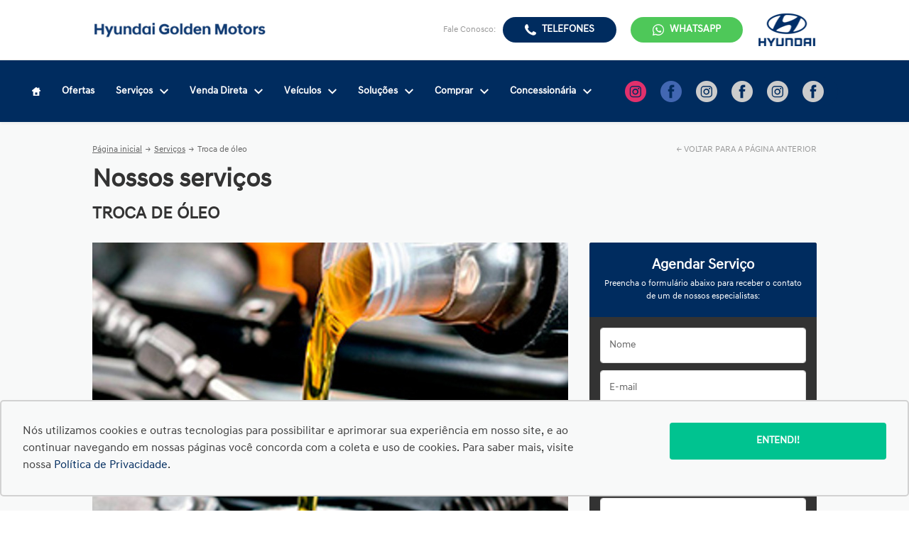

--- FILE ---
content_type: text/html; charset=utf-8
request_url: https://goldenmotors.com.br/servicos/troca-de-oleo
body_size: 41737
content:
<!DOCTYPE html><html lang=pt-BR><head>
<script type="text/javascript">window.NREUM||(NREUM={});NREUM.info={"beacon":"bam.nr-data.net","errorBeacon":"bam.nr-data.net","licenseKey":"de6ebc3165","applicationID":"28865107","transactionName":"IFdaTUJaCVpRQRwWXwZVUUpvUAtRXV1WTUcCX1FKH1wLUlFL","queueTime":1,"applicationTime":1247,"agent":""}</script>
<script type="text/javascript">(window.NREUM||(NREUM={})).init={privacy:{cookies_enabled:true},ajax:{deny_list:["bam.nr-data.net"]},feature_flags:["soft_nav"],distributed_tracing:{enabled:true}};(window.NREUM||(NREUM={})).loader_config={agentID:"28865203",accountID:"1416414",trustKey:"1416414",xpid:"VQIGV1JSDBACXFlUAgAHUQ==",licenseKey:"de6ebc3165",applicationID:"28865107",browserID:"28865203"};;/*! For license information please see nr-loader-spa-1.308.0.min.js.LICENSE.txt */
(()=>{var e,t,r={384:(e,t,r)=>{"use strict";r.d(t,{NT:()=>a,US:()=>u,Zm:()=>o,bQ:()=>d,dV:()=>c,pV:()=>l});var n=r(6154),i=r(1863),s=r(1910);const a={beacon:"bam.nr-data.net",errorBeacon:"bam.nr-data.net"};function o(){return n.gm.NREUM||(n.gm.NREUM={}),void 0===n.gm.newrelic&&(n.gm.newrelic=n.gm.NREUM),n.gm.NREUM}function c(){let e=o();return e.o||(e.o={ST:n.gm.setTimeout,SI:n.gm.setImmediate||n.gm.setInterval,CT:n.gm.clearTimeout,XHR:n.gm.XMLHttpRequest,REQ:n.gm.Request,EV:n.gm.Event,PR:n.gm.Promise,MO:n.gm.MutationObserver,FETCH:n.gm.fetch,WS:n.gm.WebSocket},(0,s.i)(...Object.values(e.o))),e}function d(e,t){let r=o();r.initializedAgents??={},t.initializedAt={ms:(0,i.t)(),date:new Date},r.initializedAgents[e]=t}function u(e,t){o()[e]=t}function l(){return function(){let e=o();const t=e.info||{};e.info={beacon:a.beacon,errorBeacon:a.errorBeacon,...t}}(),function(){let e=o();const t=e.init||{};e.init={...t}}(),c(),function(){let e=o();const t=e.loader_config||{};e.loader_config={...t}}(),o()}},782:(e,t,r)=>{"use strict";r.d(t,{T:()=>n});const n=r(860).K7.pageViewTiming},860:(e,t,r)=>{"use strict";r.d(t,{$J:()=>u,K7:()=>c,P3:()=>d,XX:()=>i,Yy:()=>o,df:()=>s,qY:()=>n,v4:()=>a});const n="events",i="jserrors",s="browser/blobs",a="rum",o="browser/logs",c={ajax:"ajax",genericEvents:"generic_events",jserrors:i,logging:"logging",metrics:"metrics",pageAction:"page_action",pageViewEvent:"page_view_event",pageViewTiming:"page_view_timing",sessionReplay:"session_replay",sessionTrace:"session_trace",softNav:"soft_navigations",spa:"spa"},d={[c.pageViewEvent]:1,[c.pageViewTiming]:2,[c.metrics]:3,[c.jserrors]:4,[c.spa]:5,[c.ajax]:6,[c.sessionTrace]:7,[c.softNav]:8,[c.sessionReplay]:9,[c.logging]:10,[c.genericEvents]:11},u={[c.pageViewEvent]:a,[c.pageViewTiming]:n,[c.ajax]:n,[c.spa]:n,[c.softNav]:n,[c.metrics]:i,[c.jserrors]:i,[c.sessionTrace]:s,[c.sessionReplay]:s,[c.logging]:o,[c.genericEvents]:"ins"}},944:(e,t,r)=>{"use strict";r.d(t,{R:()=>i});var n=r(3241);function i(e,t){"function"==typeof console.debug&&(console.debug("New Relic Warning: https://github.com/newrelic/newrelic-browser-agent/blob/main/docs/warning-codes.md#".concat(e),t),(0,n.W)({agentIdentifier:null,drained:null,type:"data",name:"warn",feature:"warn",data:{code:e,secondary:t}}))}},993:(e,t,r)=>{"use strict";r.d(t,{A$:()=>s,ET:()=>a,TZ:()=>o,p_:()=>i});var n=r(860);const i={ERROR:"ERROR",WARN:"WARN",INFO:"INFO",DEBUG:"DEBUG",TRACE:"TRACE"},s={OFF:0,ERROR:1,WARN:2,INFO:3,DEBUG:4,TRACE:5},a="log",o=n.K7.logging},1541:(e,t,r)=>{"use strict";r.d(t,{U:()=>i,f:()=>n});const n={MFE:"MFE",BA:"BA"};function i(e,t){if(2!==t?.harvestEndpointVersion)return{};const r=t.agentRef.runtime.appMetadata.agents[0].entityGuid;return e?{"source.id":e.id,"source.name":e.name,"source.type":e.type,"parent.id":e.parent?.id||r,"parent.type":e.parent?.type||n.BA}:{"entity.guid":r,appId:t.agentRef.info.applicationID}}},1687:(e,t,r)=>{"use strict";r.d(t,{Ak:()=>d,Ze:()=>h,x3:()=>u});var n=r(3241),i=r(7836),s=r(3606),a=r(860),o=r(2646);const c={};function d(e,t){const r={staged:!1,priority:a.P3[t]||0};l(e),c[e].get(t)||c[e].set(t,r)}function u(e,t){e&&c[e]&&(c[e].get(t)&&c[e].delete(t),p(e,t,!1),c[e].size&&f(e))}function l(e){if(!e)throw new Error("agentIdentifier required");c[e]||(c[e]=new Map)}function h(e="",t="feature",r=!1){if(l(e),!e||!c[e].get(t)||r)return p(e,t);c[e].get(t).staged=!0,f(e)}function f(e){const t=Array.from(c[e]);t.every(([e,t])=>t.staged)&&(t.sort((e,t)=>e[1].priority-t[1].priority),t.forEach(([t])=>{c[e].delete(t),p(e,t)}))}function p(e,t,r=!0){const a=e?i.ee.get(e):i.ee,c=s.i.handlers;if(!a.aborted&&a.backlog&&c){if((0,n.W)({agentIdentifier:e,type:"lifecycle",name:"drain",feature:t}),r){const e=a.backlog[t],r=c[t];if(r){for(let t=0;e&&t<e.length;++t)g(e[t],r);Object.entries(r).forEach(([e,t])=>{Object.values(t||{}).forEach(t=>{t[0]?.on&&t[0]?.context()instanceof o.y&&t[0].on(e,t[1])})})}}a.isolatedBacklog||delete c[t],a.backlog[t]=null,a.emit("drain-"+t,[])}}function g(e,t){var r=e[1];Object.values(t[r]||{}).forEach(t=>{var r=e[0];if(t[0]===r){var n=t[1],i=e[3],s=e[2];n.apply(i,s)}})}},1738:(e,t,r)=>{"use strict";r.d(t,{U:()=>f,Y:()=>h});var n=r(3241),i=r(9908),s=r(1863),a=r(944),o=r(5701),c=r(3969),d=r(8362),u=r(860),l=r(4261);function h(e,t,r,s){const h=s||r;!h||h[e]&&h[e]!==d.d.prototype[e]||(h[e]=function(){(0,i.p)(c.xV,["API/"+e+"/called"],void 0,u.K7.metrics,r.ee),(0,n.W)({agentIdentifier:r.agentIdentifier,drained:!!o.B?.[r.agentIdentifier],type:"data",name:"api",feature:l.Pl+e,data:{}});try{return t.apply(this,arguments)}catch(e){(0,a.R)(23,e)}})}function f(e,t,r,n,a){const o=e.info;null===r?delete o.jsAttributes[t]:o.jsAttributes[t]=r,(a||null===r)&&(0,i.p)(l.Pl+n,[(0,s.t)(),t,r],void 0,"session",e.ee)}},1741:(e,t,r)=>{"use strict";r.d(t,{W:()=>s});var n=r(944),i=r(4261);class s{#e(e,...t){if(this[e]!==s.prototype[e])return this[e](...t);(0,n.R)(35,e)}addPageAction(e,t){return this.#e(i.hG,e,t)}register(e){return this.#e(i.eY,e)}recordCustomEvent(e,t){return this.#e(i.fF,e,t)}setPageViewName(e,t){return this.#e(i.Fw,e,t)}setCustomAttribute(e,t,r){return this.#e(i.cD,e,t,r)}noticeError(e,t){return this.#e(i.o5,e,t)}setUserId(e,t=!1){return this.#e(i.Dl,e,t)}setApplicationVersion(e){return this.#e(i.nb,e)}setErrorHandler(e){return this.#e(i.bt,e)}addRelease(e,t){return this.#e(i.k6,e,t)}log(e,t){return this.#e(i.$9,e,t)}start(){return this.#e(i.d3)}finished(e){return this.#e(i.BL,e)}recordReplay(){return this.#e(i.CH)}pauseReplay(){return this.#e(i.Tb)}addToTrace(e){return this.#e(i.U2,e)}setCurrentRouteName(e){return this.#e(i.PA,e)}interaction(e){return this.#e(i.dT,e)}wrapLogger(e,t,r){return this.#e(i.Wb,e,t,r)}measure(e,t){return this.#e(i.V1,e,t)}consent(e){return this.#e(i.Pv,e)}}},1863:(e,t,r)=>{"use strict";function n(){return Math.floor(performance.now())}r.d(t,{t:()=>n})},1910:(e,t,r)=>{"use strict";r.d(t,{i:()=>s});var n=r(944);const i=new Map;function s(...e){return e.every(e=>{if(i.has(e))return i.get(e);const t="function"==typeof e?e.toString():"",r=t.includes("[native code]"),s=t.includes("nrWrapper");return r||s||(0,n.R)(64,e?.name||t),i.set(e,r),r})}},2555:(e,t,r)=>{"use strict";r.d(t,{D:()=>o,f:()=>a});var n=r(384),i=r(8122);const s={beacon:n.NT.beacon,errorBeacon:n.NT.errorBeacon,licenseKey:void 0,applicationID:void 0,sa:void 0,queueTime:void 0,applicationTime:void 0,ttGuid:void 0,user:void 0,account:void 0,product:void 0,extra:void 0,jsAttributes:{},userAttributes:void 0,atts:void 0,transactionName:void 0,tNamePlain:void 0};function a(e){try{return!!e.licenseKey&&!!e.errorBeacon&&!!e.applicationID}catch(e){return!1}}const o=e=>(0,i.a)(e,s)},2614:(e,t,r)=>{"use strict";r.d(t,{BB:()=>a,H3:()=>n,g:()=>d,iL:()=>c,tS:()=>o,uh:()=>i,wk:()=>s});const n="NRBA",i="SESSION",s=144e5,a=18e5,o={STARTED:"session-started",PAUSE:"session-pause",RESET:"session-reset",RESUME:"session-resume",UPDATE:"session-update"},c={SAME_TAB:"same-tab",CROSS_TAB:"cross-tab"},d={OFF:0,FULL:1,ERROR:2}},2646:(e,t,r)=>{"use strict";r.d(t,{y:()=>n});class n{constructor(e){this.contextId=e}}},2843:(e,t,r)=>{"use strict";r.d(t,{G:()=>s,u:()=>i});var n=r(3878);function i(e,t=!1,r,i){(0,n.DD)("visibilitychange",function(){if(t)return void("hidden"===document.visibilityState&&e());e(document.visibilityState)},r,i)}function s(e,t,r){(0,n.sp)("pagehide",e,t,r)}},3241:(e,t,r)=>{"use strict";r.d(t,{W:()=>s});var n=r(6154);const i="newrelic";function s(e={}){try{n.gm.dispatchEvent(new CustomEvent(i,{detail:e}))}catch(e){}}},3304:(e,t,r)=>{"use strict";r.d(t,{A:()=>s});var n=r(7836);const i=()=>{const e=new WeakSet;return(t,r)=>{if("object"==typeof r&&null!==r){if(e.has(r))return;e.add(r)}return r}};function s(e){try{return JSON.stringify(e,i())??""}catch(e){try{n.ee.emit("internal-error",[e])}catch(e){}return""}}},3333:(e,t,r)=>{"use strict";r.d(t,{$v:()=>u,TZ:()=>n,Xh:()=>c,Zp:()=>i,kd:()=>d,mq:()=>o,nf:()=>a,qN:()=>s});const n=r(860).K7.genericEvents,i=["auxclick","click","copy","keydown","paste","scrollend"],s=["focus","blur"],a=4,o=1e3,c=2e3,d=["PageAction","UserAction","BrowserPerformance"],u={RESOURCES:"experimental.resources",REGISTER:"register"}},3434:(e,t,r)=>{"use strict";r.d(t,{Jt:()=>s,YM:()=>d});var n=r(7836),i=r(5607);const s="nr@original:".concat(i.W),a=50;var o=Object.prototype.hasOwnProperty,c=!1;function d(e,t){return e||(e=n.ee),r.inPlace=function(e,t,n,i,s){n||(n="");const a="-"===n.charAt(0);for(let o=0;o<t.length;o++){const c=t[o],d=e[c];l(d)||(e[c]=r(d,a?c+n:n,i,c,s))}},r.flag=s,r;function r(t,r,n,c,d){return l(t)?t:(r||(r=""),nrWrapper[s]=t,function(e,t,r){if(Object.defineProperty&&Object.keys)try{return Object.keys(e).forEach(function(r){Object.defineProperty(t,r,{get:function(){return e[r]},set:function(t){return e[r]=t,t}})}),t}catch(e){u([e],r)}for(var n in e)o.call(e,n)&&(t[n]=e[n])}(t,nrWrapper,e),nrWrapper);function nrWrapper(){var s,o,l,h;let f;try{o=this,s=[...arguments],l="function"==typeof n?n(s,o):n||{}}catch(t){u([t,"",[s,o,c],l],e)}i(r+"start",[s,o,c],l,d);const p=performance.now();let g;try{return h=t.apply(o,s),g=performance.now(),h}catch(e){throw g=performance.now(),i(r+"err",[s,o,e],l,d),f=e,f}finally{const e=g-p,t={start:p,end:g,duration:e,isLongTask:e>=a,methodName:c,thrownError:f};t.isLongTask&&i("long-task",[t,o],l,d),i(r+"end",[s,o,h],l,d)}}}function i(r,n,i,s){if(!c||t){var a=c;c=!0;try{e.emit(r,n,i,t,s)}catch(t){u([t,r,n,i],e)}c=a}}}function u(e,t){t||(t=n.ee);try{t.emit("internal-error",e)}catch(e){}}function l(e){return!(e&&"function"==typeof e&&e.apply&&!e[s])}},3606:(e,t,r)=>{"use strict";r.d(t,{i:()=>s});var n=r(9908);s.on=a;var i=s.handlers={};function s(e,t,r,s){a(s||n.d,i,e,t,r)}function a(e,t,r,i,s){s||(s="feature"),e||(e=n.d);var a=t[s]=t[s]||{};(a[r]=a[r]||[]).push([e,i])}},3738:(e,t,r)=>{"use strict";r.d(t,{He:()=>i,Kp:()=>o,Lc:()=>d,Rz:()=>u,TZ:()=>n,bD:()=>s,d3:()=>a,jx:()=>l,sl:()=>h,uP:()=>c});const n=r(860).K7.sessionTrace,i="bstResource",s="resource",a="-start",o="-end",c="fn"+a,d="fn"+o,u="pushState",l=1e3,h=3e4},3785:(e,t,r)=>{"use strict";r.d(t,{R:()=>c,b:()=>d});var n=r(9908),i=r(1863),s=r(860),a=r(3969),o=r(993);function c(e,t,r={},c=o.p_.INFO,d=!0,u,l=(0,i.t)()){(0,n.p)(a.xV,["API/logging/".concat(c.toLowerCase(),"/called")],void 0,s.K7.metrics,e),(0,n.p)(o.ET,[l,t,r,c,d,u],void 0,s.K7.logging,e)}function d(e){return"string"==typeof e&&Object.values(o.p_).some(t=>t===e.toUpperCase().trim())}},3878:(e,t,r)=>{"use strict";function n(e,t){return{capture:e,passive:!1,signal:t}}function i(e,t,r=!1,i){window.addEventListener(e,t,n(r,i))}function s(e,t,r=!1,i){document.addEventListener(e,t,n(r,i))}r.d(t,{DD:()=>s,jT:()=>n,sp:()=>i})},3962:(e,t,r)=>{"use strict";r.d(t,{AM:()=>a,O2:()=>l,OV:()=>s,Qu:()=>h,TZ:()=>c,ih:()=>f,pP:()=>o,t1:()=>u,tC:()=>i,wD:()=>d});var n=r(860);const i=["click","keydown","submit"],s="popstate",a="api",o="initialPageLoad",c=n.K7.softNav,d=5e3,u=500,l={INITIAL_PAGE_LOAD:"",ROUTE_CHANGE:1,UNSPECIFIED:2},h={INTERACTION:1,AJAX:2,CUSTOM_END:3,CUSTOM_TRACER:4},f={IP:"in progress",PF:"pending finish",FIN:"finished",CAN:"cancelled"}},3969:(e,t,r)=>{"use strict";r.d(t,{TZ:()=>n,XG:()=>o,rs:()=>i,xV:()=>a,z_:()=>s});const n=r(860).K7.metrics,i="sm",s="cm",a="storeSupportabilityMetrics",o="storeEventMetrics"},4234:(e,t,r)=>{"use strict";r.d(t,{W:()=>s});var n=r(7836),i=r(1687);class s{constructor(e,t){this.agentIdentifier=e,this.ee=n.ee.get(e),this.featureName=t,this.blocked=!1}deregisterDrain(){(0,i.x3)(this.agentIdentifier,this.featureName)}}},4261:(e,t,r)=>{"use strict";r.d(t,{$9:()=>u,BL:()=>c,CH:()=>p,Dl:()=>R,Fw:()=>w,PA:()=>v,Pl:()=>n,Pv:()=>A,Tb:()=>h,U2:()=>a,V1:()=>E,Wb:()=>T,bt:()=>y,cD:()=>b,d3:()=>x,dT:()=>d,eY:()=>g,fF:()=>f,hG:()=>s,hw:()=>i,k6:()=>o,nb:()=>m,o5:()=>l});const n="api-",i=n+"ixn-",s="addPageAction",a="addToTrace",o="addRelease",c="finished",d="interaction",u="log",l="noticeError",h="pauseReplay",f="recordCustomEvent",p="recordReplay",g="register",m="setApplicationVersion",v="setCurrentRouteName",b="setCustomAttribute",y="setErrorHandler",w="setPageViewName",R="setUserId",x="start",T="wrapLogger",E="measure",A="consent"},5205:(e,t,r)=>{"use strict";r.d(t,{j:()=>S});var n=r(384),i=r(1741);var s=r(2555),a=r(3333);const o=e=>{if(!e||"string"!=typeof e)return!1;try{document.createDocumentFragment().querySelector(e)}catch{return!1}return!0};var c=r(2614),d=r(944),u=r(8122);const l="[data-nr-mask]",h=e=>(0,u.a)(e,(()=>{const e={feature_flags:[],experimental:{allow_registered_children:!1,resources:!1},mask_selector:"*",block_selector:"[data-nr-block]",mask_input_options:{color:!1,date:!1,"datetime-local":!1,email:!1,month:!1,number:!1,range:!1,search:!1,tel:!1,text:!1,time:!1,url:!1,week:!1,textarea:!1,select:!1,password:!0}};return{ajax:{deny_list:void 0,block_internal:!0,enabled:!0,autoStart:!0},api:{get allow_registered_children(){return e.feature_flags.includes(a.$v.REGISTER)||e.experimental.allow_registered_children},set allow_registered_children(t){e.experimental.allow_registered_children=t},duplicate_registered_data:!1},browser_consent_mode:{enabled:!1},distributed_tracing:{enabled:void 0,exclude_newrelic_header:void 0,cors_use_newrelic_header:void 0,cors_use_tracecontext_headers:void 0,allowed_origins:void 0},get feature_flags(){return e.feature_flags},set feature_flags(t){e.feature_flags=t},generic_events:{enabled:!0,autoStart:!0},harvest:{interval:30},jserrors:{enabled:!0,autoStart:!0},logging:{enabled:!0,autoStart:!0},metrics:{enabled:!0,autoStart:!0},obfuscate:void 0,page_action:{enabled:!0},page_view_event:{enabled:!0,autoStart:!0},page_view_timing:{enabled:!0,autoStart:!0},performance:{capture_marks:!1,capture_measures:!1,capture_detail:!0,resources:{get enabled(){return e.feature_flags.includes(a.$v.RESOURCES)||e.experimental.resources},set enabled(t){e.experimental.resources=t},asset_types:[],first_party_domains:[],ignore_newrelic:!0}},privacy:{cookies_enabled:!0},proxy:{assets:void 0,beacon:void 0},session:{expiresMs:c.wk,inactiveMs:c.BB},session_replay:{autoStart:!0,enabled:!1,preload:!1,sampling_rate:10,error_sampling_rate:100,collect_fonts:!1,inline_images:!1,fix_stylesheets:!0,mask_all_inputs:!0,get mask_text_selector(){return e.mask_selector},set mask_text_selector(t){o(t)?e.mask_selector="".concat(t,",").concat(l):""===t||null===t?e.mask_selector=l:(0,d.R)(5,t)},get block_class(){return"nr-block"},get ignore_class(){return"nr-ignore"},get mask_text_class(){return"nr-mask"},get block_selector(){return e.block_selector},set block_selector(t){o(t)?e.block_selector+=",".concat(t):""!==t&&(0,d.R)(6,t)},get mask_input_options(){return e.mask_input_options},set mask_input_options(t){t&&"object"==typeof t?e.mask_input_options={...t,password:!0}:(0,d.R)(7,t)}},session_trace:{enabled:!0,autoStart:!0},soft_navigations:{enabled:!0,autoStart:!0},spa:{enabled:!0,autoStart:!0},ssl:void 0,user_actions:{enabled:!0,elementAttributes:["id","className","tagName","type"]}}})());var f=r(6154),p=r(9324);let g=0;const m={buildEnv:p.F3,distMethod:p.Xs,version:p.xv,originTime:f.WN},v={consented:!1},b={appMetadata:{},get consented(){return this.session?.state?.consent||v.consented},set consented(e){v.consented=e},customTransaction:void 0,denyList:void 0,disabled:!1,harvester:void 0,isolatedBacklog:!1,isRecording:!1,loaderType:void 0,maxBytes:3e4,obfuscator:void 0,onerror:void 0,ptid:void 0,releaseIds:{},session:void 0,timeKeeper:void 0,registeredEntities:[],jsAttributesMetadata:{bytes:0},get harvestCount(){return++g}},y=e=>{const t=(0,u.a)(e,b),r=Object.keys(m).reduce((e,t)=>(e[t]={value:m[t],writable:!1,configurable:!0,enumerable:!0},e),{});return Object.defineProperties(t,r)};var w=r(5701);const R=e=>{const t=e.startsWith("http");e+="/",r.p=t?e:"https://"+e};var x=r(7836),T=r(3241);const E={accountID:void 0,trustKey:void 0,agentID:void 0,licenseKey:void 0,applicationID:void 0,xpid:void 0},A=e=>(0,u.a)(e,E),_=new Set;function S(e,t={},r,a){let{init:o,info:c,loader_config:d,runtime:u={},exposed:l=!0}=t;if(!c){const e=(0,n.pV)();o=e.init,c=e.info,d=e.loader_config}e.init=h(o||{}),e.loader_config=A(d||{}),c.jsAttributes??={},f.bv&&(c.jsAttributes.isWorker=!0),e.info=(0,s.D)(c);const p=e.init,g=[c.beacon,c.errorBeacon];_.has(e.agentIdentifier)||(p.proxy.assets&&(R(p.proxy.assets),g.push(p.proxy.assets)),p.proxy.beacon&&g.push(p.proxy.beacon),e.beacons=[...g],function(e){const t=(0,n.pV)();Object.getOwnPropertyNames(i.W.prototype).forEach(r=>{const n=i.W.prototype[r];if("function"!=typeof n||"constructor"===n)return;let s=t[r];e[r]&&!1!==e.exposed&&"micro-agent"!==e.runtime?.loaderType&&(t[r]=(...t)=>{const n=e[r](...t);return s?s(...t):n})})}(e),(0,n.US)("activatedFeatures",w.B)),u.denyList=[...p.ajax.deny_list||[],...p.ajax.block_internal?g:[]],u.ptid=e.agentIdentifier,u.loaderType=r,e.runtime=y(u),_.has(e.agentIdentifier)||(e.ee=x.ee.get(e.agentIdentifier),e.exposed=l,(0,T.W)({agentIdentifier:e.agentIdentifier,drained:!!w.B?.[e.agentIdentifier],type:"lifecycle",name:"initialize",feature:void 0,data:e.config})),_.add(e.agentIdentifier)}},5270:(e,t,r)=>{"use strict";r.d(t,{Aw:()=>a,SR:()=>s,rF:()=>o});var n=r(384),i=r(7767);function s(e){return!!(0,n.dV)().o.MO&&(0,i.V)(e)&&!0===e?.session_trace.enabled}function a(e){return!0===e?.session_replay.preload&&s(e)}function o(e,t){try{if("string"==typeof t?.type){if("password"===t.type.toLowerCase())return"*".repeat(e?.length||0);if(void 0!==t?.dataset?.nrUnmask||t?.classList?.contains("nr-unmask"))return e}}catch(e){}return"string"==typeof e?e.replace(/[\S]/g,"*"):"*".repeat(e?.length||0)}},5289:(e,t,r)=>{"use strict";r.d(t,{GG:()=>a,Qr:()=>c,sB:()=>o});var n=r(3878),i=r(6389);function s(){return"undefined"==typeof document||"complete"===document.readyState}function a(e,t){if(s())return e();const r=(0,i.J)(e),a=setInterval(()=>{s()&&(clearInterval(a),r())},500);(0,n.sp)("load",r,t)}function o(e){if(s())return e();(0,n.DD)("DOMContentLoaded",e)}function c(e){if(s())return e();(0,n.sp)("popstate",e)}},5607:(e,t,r)=>{"use strict";r.d(t,{W:()=>n});const n=(0,r(9566).bz)()},5701:(e,t,r)=>{"use strict";r.d(t,{B:()=>s,t:()=>a});var n=r(3241);const i=new Set,s={};function a(e,t){const r=t.agentIdentifier;s[r]??={},e&&"object"==typeof e&&(i.has(r)||(t.ee.emit("rumresp",[e]),s[r]=e,i.add(r),(0,n.W)({agentIdentifier:r,loaded:!0,drained:!0,type:"lifecycle",name:"load",feature:void 0,data:e})))}},6154:(e,t,r)=>{"use strict";r.d(t,{OF:()=>d,RI:()=>i,WN:()=>h,bv:()=>s,eN:()=>f,gm:()=>a,lR:()=>l,m:()=>c,mw:()=>o,sb:()=>u});var n=r(1863);const i="undefined"!=typeof window&&!!window.document,s="undefined"!=typeof WorkerGlobalScope&&("undefined"!=typeof self&&self instanceof WorkerGlobalScope&&self.navigator instanceof WorkerNavigator||"undefined"!=typeof globalThis&&globalThis instanceof WorkerGlobalScope&&globalThis.navigator instanceof WorkerNavigator),a=i?window:"undefined"!=typeof WorkerGlobalScope&&("undefined"!=typeof self&&self instanceof WorkerGlobalScope&&self||"undefined"!=typeof globalThis&&globalThis instanceof WorkerGlobalScope&&globalThis),o=Boolean("hidden"===a?.document?.visibilityState),c=""+a?.location,d=/iPad|iPhone|iPod/.test(a.navigator?.userAgent),u=d&&"undefined"==typeof SharedWorker,l=(()=>{const e=a.navigator?.userAgent?.match(/Firefox[/\s](\d+\.\d+)/);return Array.isArray(e)&&e.length>=2?+e[1]:0})(),h=Date.now()-(0,n.t)(),f=()=>"undefined"!=typeof PerformanceNavigationTiming&&a?.performance?.getEntriesByType("navigation")?.[0]?.responseStart},6344:(e,t,r)=>{"use strict";r.d(t,{BB:()=>u,Qb:()=>l,TZ:()=>i,Ug:()=>a,Vh:()=>s,_s:()=>o,bc:()=>d,yP:()=>c});var n=r(2614);const i=r(860).K7.sessionReplay,s="errorDuringReplay",a=.12,o={DomContentLoaded:0,Load:1,FullSnapshot:2,IncrementalSnapshot:3,Meta:4,Custom:5},c={[n.g.ERROR]:15e3,[n.g.FULL]:3e5,[n.g.OFF]:0},d={RESET:{message:"Session was reset",sm:"Reset"},IMPORT:{message:"Recorder failed to import",sm:"Import"},TOO_MANY:{message:"429: Too Many Requests",sm:"Too-Many"},TOO_BIG:{message:"Payload was too large",sm:"Too-Big"},CROSS_TAB:{message:"Session Entity was set to OFF on another tab",sm:"Cross-Tab"},ENTITLEMENTS:{message:"Session Replay is not allowed and will not be started",sm:"Entitlement"}},u=5e3,l={API:"api",RESUME:"resume",SWITCH_TO_FULL:"switchToFull",INITIALIZE:"initialize",PRELOAD:"preload"}},6389:(e,t,r)=>{"use strict";function n(e,t=500,r={}){const n=r?.leading||!1;let i;return(...r)=>{n&&void 0===i&&(e.apply(this,r),i=setTimeout(()=>{i=clearTimeout(i)},t)),n||(clearTimeout(i),i=setTimeout(()=>{e.apply(this,r)},t))}}function i(e){let t=!1;return(...r)=>{t||(t=!0,e.apply(this,r))}}r.d(t,{J:()=>i,s:()=>n})},6630:(e,t,r)=>{"use strict";r.d(t,{T:()=>n});const n=r(860).K7.pageViewEvent},6774:(e,t,r)=>{"use strict";r.d(t,{T:()=>n});const n=r(860).K7.jserrors},7295:(e,t,r)=>{"use strict";r.d(t,{Xv:()=>a,gX:()=>i,iW:()=>s});var n=[];function i(e){if(!e||s(e))return!1;if(0===n.length)return!0;if("*"===n[0].hostname)return!1;for(var t=0;t<n.length;t++){var r=n[t];if(r.hostname.test(e.hostname)&&r.pathname.test(e.pathname))return!1}return!0}function s(e){return void 0===e.hostname}function a(e){if(n=[],e&&e.length)for(var t=0;t<e.length;t++){let r=e[t];if(!r)continue;if("*"===r)return void(n=[{hostname:"*"}]);0===r.indexOf("http://")?r=r.substring(7):0===r.indexOf("https://")&&(r=r.substring(8));const i=r.indexOf("/");let s,a;i>0?(s=r.substring(0,i),a=r.substring(i)):(s=r,a="*");let[c]=s.split(":");n.push({hostname:o(c),pathname:o(a,!0)})}}function o(e,t=!1){const r=e.replace(/[.+?^${}()|[\]\\]/g,e=>"\\"+e).replace(/\*/g,".*?");return new RegExp((t?"^":"")+r+"$")}},7485:(e,t,r)=>{"use strict";r.d(t,{D:()=>i});var n=r(6154);function i(e){if(0===(e||"").indexOf("data:"))return{protocol:"data"};try{const t=new URL(e,location.href),r={port:t.port,hostname:t.hostname,pathname:t.pathname,search:t.search,protocol:t.protocol.slice(0,t.protocol.indexOf(":")),sameOrigin:t.protocol===n.gm?.location?.protocol&&t.host===n.gm?.location?.host};return r.port&&""!==r.port||("http:"===t.protocol&&(r.port="80"),"https:"===t.protocol&&(r.port="443")),r.pathname&&""!==r.pathname?r.pathname.startsWith("/")||(r.pathname="/".concat(r.pathname)):r.pathname="/",r}catch(e){return{}}}},7699:(e,t,r)=>{"use strict";r.d(t,{It:()=>s,KC:()=>o,No:()=>i,qh:()=>a});var n=r(860);const i=16e3,s=1e6,a="SESSION_ERROR",o={[n.K7.logging]:!0,[n.K7.genericEvents]:!1,[n.K7.jserrors]:!1,[n.K7.ajax]:!1}},7767:(e,t,r)=>{"use strict";r.d(t,{V:()=>i});var n=r(6154);const i=e=>n.RI&&!0===e?.privacy.cookies_enabled},7836:(e,t,r)=>{"use strict";r.d(t,{P:()=>o,ee:()=>c});var n=r(384),i=r(8990),s=r(2646),a=r(5607);const o="nr@context:".concat(a.W),c=function e(t,r){var n={},a={},u={},l=!1;try{l=16===r.length&&d.initializedAgents?.[r]?.runtime.isolatedBacklog}catch(e){}var h={on:p,addEventListener:p,removeEventListener:function(e,t){var r=n[e];if(!r)return;for(var i=0;i<r.length;i++)r[i]===t&&r.splice(i,1)},emit:function(e,r,n,i,s){!1!==s&&(s=!0);if(c.aborted&&!i)return;t&&s&&t.emit(e,r,n);var o=f(n);g(e).forEach(e=>{e.apply(o,r)});var d=v()[a[e]];d&&d.push([h,e,r,o]);return o},get:m,listeners:g,context:f,buffer:function(e,t){const r=v();if(t=t||"feature",h.aborted)return;Object.entries(e||{}).forEach(([e,n])=>{a[n]=t,t in r||(r[t]=[])})},abort:function(){h._aborted=!0,Object.keys(h.backlog).forEach(e=>{delete h.backlog[e]})},isBuffering:function(e){return!!v()[a[e]]},debugId:r,backlog:l?{}:t&&"object"==typeof t.backlog?t.backlog:{},isolatedBacklog:l};return Object.defineProperty(h,"aborted",{get:()=>{let e=h._aborted||!1;return e||(t&&(e=t.aborted),e)}}),h;function f(e){return e&&e instanceof s.y?e:e?(0,i.I)(e,o,()=>new s.y(o)):new s.y(o)}function p(e,t){n[e]=g(e).concat(t)}function g(e){return n[e]||[]}function m(t){return u[t]=u[t]||e(h,t)}function v(){return h.backlog}}(void 0,"globalEE"),d=(0,n.Zm)();d.ee||(d.ee=c)},8122:(e,t,r)=>{"use strict";r.d(t,{a:()=>i});var n=r(944);function i(e,t){try{if(!e||"object"!=typeof e)return(0,n.R)(3);if(!t||"object"!=typeof t)return(0,n.R)(4);const r=Object.create(Object.getPrototypeOf(t),Object.getOwnPropertyDescriptors(t)),s=0===Object.keys(r).length?e:r;for(let a in s)if(void 0!==e[a])try{if(null===e[a]){r[a]=null;continue}Array.isArray(e[a])&&Array.isArray(t[a])?r[a]=Array.from(new Set([...e[a],...t[a]])):"object"==typeof e[a]&&"object"==typeof t[a]?r[a]=i(e[a],t[a]):r[a]=e[a]}catch(e){r[a]||(0,n.R)(1,e)}return r}catch(e){(0,n.R)(2,e)}}},8139:(e,t,r)=>{"use strict";r.d(t,{u:()=>h});var n=r(7836),i=r(3434),s=r(8990),a=r(6154);const o={},c=a.gm.XMLHttpRequest,d="addEventListener",u="removeEventListener",l="nr@wrapped:".concat(n.P);function h(e){var t=function(e){return(e||n.ee).get("events")}(e);if(o[t.debugId]++)return t;o[t.debugId]=1;var r=(0,i.YM)(t,!0);function h(e){r.inPlace(e,[d,u],"-",p)}function p(e,t){return e[1]}return"getPrototypeOf"in Object&&(a.RI&&f(document,h),c&&f(c.prototype,h),f(a.gm,h)),t.on(d+"-start",function(e,t){var n=e[1];if(null!==n&&("function"==typeof n||"object"==typeof n)&&"newrelic"!==e[0]){var i=(0,s.I)(n,l,function(){var e={object:function(){if("function"!=typeof n.handleEvent)return;return n.handleEvent.apply(n,arguments)},function:n}[typeof n];return e?r(e,"fn-",null,e.name||"anonymous"):n});this.wrapped=e[1]=i}}),t.on(u+"-start",function(e){e[1]=this.wrapped||e[1]}),t}function f(e,t,...r){let n=e;for(;"object"==typeof n&&!Object.prototype.hasOwnProperty.call(n,d);)n=Object.getPrototypeOf(n);n&&t(n,...r)}},8362:(e,t,r)=>{"use strict";r.d(t,{d:()=>s});var n=r(9566),i=r(1741);class s extends i.W{agentIdentifier=(0,n.LA)(16)}},8374:(e,t,r)=>{r.nc=(()=>{try{return document?.currentScript?.nonce}catch(e){}return""})()},8990:(e,t,r)=>{"use strict";r.d(t,{I:()=>i});var n=Object.prototype.hasOwnProperty;function i(e,t,r){if(n.call(e,t))return e[t];var i=r();if(Object.defineProperty&&Object.keys)try{return Object.defineProperty(e,t,{value:i,writable:!0,enumerable:!1}),i}catch(e){}return e[t]=i,i}},9119:(e,t,r)=>{"use strict";r.d(t,{L:()=>s});var n=/([^?#]*)[^#]*(#[^?]*|$).*/,i=/([^?#]*)().*/;function s(e,t){return e?e.replace(t?n:i,"$1$2"):e}},9300:(e,t,r)=>{"use strict";r.d(t,{T:()=>n});const n=r(860).K7.ajax},9324:(e,t,r)=>{"use strict";r.d(t,{AJ:()=>a,F3:()=>i,Xs:()=>s,Yq:()=>o,xv:()=>n});const n="1.308.0",i="PROD",s="CDN",a="@newrelic/rrweb",o="1.0.1"},9566:(e,t,r)=>{"use strict";r.d(t,{LA:()=>o,ZF:()=>c,bz:()=>a,el:()=>d});var n=r(6154);const i="xxxxxxxx-xxxx-4xxx-yxxx-xxxxxxxxxxxx";function s(e,t){return e?15&e[t]:16*Math.random()|0}function a(){const e=n.gm?.crypto||n.gm?.msCrypto;let t,r=0;return e&&e.getRandomValues&&(t=e.getRandomValues(new Uint8Array(30))),i.split("").map(e=>"x"===e?s(t,r++).toString(16):"y"===e?(3&s()|8).toString(16):e).join("")}function o(e){const t=n.gm?.crypto||n.gm?.msCrypto;let r,i=0;t&&t.getRandomValues&&(r=t.getRandomValues(new Uint8Array(e)));const a=[];for(var o=0;o<e;o++)a.push(s(r,i++).toString(16));return a.join("")}function c(){return o(16)}function d(){return o(32)}},9908:(e,t,r)=>{"use strict";r.d(t,{d:()=>n,p:()=>i});var n=r(7836).ee.get("handle");function i(e,t,r,i,s){s?(s.buffer([e],i),s.emit(e,t,r)):(n.buffer([e],i),n.emit(e,t,r))}}},n={};function i(e){var t=n[e];if(void 0!==t)return t.exports;var s=n[e]={exports:{}};return r[e](s,s.exports,i),s.exports}i.m=r,i.d=(e,t)=>{for(var r in t)i.o(t,r)&&!i.o(e,r)&&Object.defineProperty(e,r,{enumerable:!0,get:t[r]})},i.f={},i.e=e=>Promise.all(Object.keys(i.f).reduce((t,r)=>(i.f[r](e,t),t),[])),i.u=e=>({212:"nr-spa-compressor",249:"nr-spa-recorder",478:"nr-spa"}[e]+"-1.308.0.min.js"),i.o=(e,t)=>Object.prototype.hasOwnProperty.call(e,t),e={},t="NRBA-1.308.0.PROD:",i.l=(r,n,s,a)=>{if(e[r])e[r].push(n);else{var o,c;if(void 0!==s)for(var d=document.getElementsByTagName("script"),u=0;u<d.length;u++){var l=d[u];if(l.getAttribute("src")==r||l.getAttribute("data-webpack")==t+s){o=l;break}}if(!o){c=!0;var h={478:"sha512-RSfSVnmHk59T/uIPbdSE0LPeqcEdF4/+XhfJdBuccH5rYMOEZDhFdtnh6X6nJk7hGpzHd9Ujhsy7lZEz/ORYCQ==",249:"sha512-ehJXhmntm85NSqW4MkhfQqmeKFulra3klDyY0OPDUE+sQ3GokHlPh1pmAzuNy//3j4ac6lzIbmXLvGQBMYmrkg==",212:"sha512-B9h4CR46ndKRgMBcK+j67uSR2RCnJfGefU+A7FrgR/k42ovXy5x/MAVFiSvFxuVeEk/pNLgvYGMp1cBSK/G6Fg=="};(o=document.createElement("script")).charset="utf-8",i.nc&&o.setAttribute("nonce",i.nc),o.setAttribute("data-webpack",t+s),o.src=r,0!==o.src.indexOf(window.location.origin+"/")&&(o.crossOrigin="anonymous"),h[a]&&(o.integrity=h[a])}e[r]=[n];var f=(t,n)=>{o.onerror=o.onload=null,clearTimeout(p);var i=e[r];if(delete e[r],o.parentNode&&o.parentNode.removeChild(o),i&&i.forEach(e=>e(n)),t)return t(n)},p=setTimeout(f.bind(null,void 0,{type:"timeout",target:o}),12e4);o.onerror=f.bind(null,o.onerror),o.onload=f.bind(null,o.onload),c&&document.head.appendChild(o)}},i.r=e=>{"undefined"!=typeof Symbol&&Symbol.toStringTag&&Object.defineProperty(e,Symbol.toStringTag,{value:"Module"}),Object.defineProperty(e,"__esModule",{value:!0})},i.p="https://js-agent.newrelic.com/",(()=>{var e={38:0,788:0};i.f.j=(t,r)=>{var n=i.o(e,t)?e[t]:void 0;if(0!==n)if(n)r.push(n[2]);else{var s=new Promise((r,i)=>n=e[t]=[r,i]);r.push(n[2]=s);var a=i.p+i.u(t),o=new Error;i.l(a,r=>{if(i.o(e,t)&&(0!==(n=e[t])&&(e[t]=void 0),n)){var s=r&&("load"===r.type?"missing":r.type),a=r&&r.target&&r.target.src;o.message="Loading chunk "+t+" failed: ("+s+": "+a+")",o.name="ChunkLoadError",o.type=s,o.request=a,n[1](o)}},"chunk-"+t,t)}};var t=(t,r)=>{var n,s,[a,o,c]=r,d=0;if(a.some(t=>0!==e[t])){for(n in o)i.o(o,n)&&(i.m[n]=o[n]);if(c)c(i)}for(t&&t(r);d<a.length;d++)s=a[d],i.o(e,s)&&e[s]&&e[s][0](),e[s]=0},r=self["webpackChunk:NRBA-1.308.0.PROD"]=self["webpackChunk:NRBA-1.308.0.PROD"]||[];r.forEach(t.bind(null,0)),r.push=t.bind(null,r.push.bind(r))})(),(()=>{"use strict";i(8374);var e=i(8362),t=i(860);const r=Object.values(t.K7);var n=i(5205);var s=i(9908),a=i(1863),o=i(4261),c=i(1738);var d=i(1687),u=i(4234),l=i(5289),h=i(6154),f=i(944),p=i(5270),g=i(7767),m=i(6389),v=i(7699);class b extends u.W{constructor(e,t){super(e.agentIdentifier,t),this.agentRef=e,this.abortHandler=void 0,this.featAggregate=void 0,this.loadedSuccessfully=void 0,this.onAggregateImported=new Promise(e=>{this.loadedSuccessfully=e}),this.deferred=Promise.resolve(),!1===e.init[this.featureName].autoStart?this.deferred=new Promise((t,r)=>{this.ee.on("manual-start-all",(0,m.J)(()=>{(0,d.Ak)(e.agentIdentifier,this.featureName),t()}))}):(0,d.Ak)(e.agentIdentifier,t)}importAggregator(e,t,r={}){if(this.featAggregate)return;const n=async()=>{let n;await this.deferred;try{if((0,g.V)(e.init)){const{setupAgentSession:t}=await i.e(478).then(i.bind(i,8766));n=t(e)}}catch(e){(0,f.R)(20,e),this.ee.emit("internal-error",[e]),(0,s.p)(v.qh,[e],void 0,this.featureName,this.ee)}try{if(!this.#t(this.featureName,n,e.init))return(0,d.Ze)(this.agentIdentifier,this.featureName),void this.loadedSuccessfully(!1);const{Aggregate:i}=await t();this.featAggregate=new i(e,r),e.runtime.harvester.initializedAggregates.push(this.featAggregate),this.loadedSuccessfully(!0)}catch(e){(0,f.R)(34,e),this.abortHandler?.(),(0,d.Ze)(this.agentIdentifier,this.featureName,!0),this.loadedSuccessfully(!1),this.ee&&this.ee.abort()}};h.RI?(0,l.GG)(()=>n(),!0):n()}#t(e,r,n){if(this.blocked)return!1;switch(e){case t.K7.sessionReplay:return(0,p.SR)(n)&&!!r;case t.K7.sessionTrace:return!!r;default:return!0}}}var y=i(6630),w=i(2614),R=i(3241);class x extends b{static featureName=y.T;constructor(e){var t;super(e,y.T),this.setupInspectionEvents(e.agentIdentifier),t=e,(0,c.Y)(o.Fw,function(e,r){"string"==typeof e&&("/"!==e.charAt(0)&&(e="/"+e),t.runtime.customTransaction=(r||"http://custom.transaction")+e,(0,s.p)(o.Pl+o.Fw,[(0,a.t)()],void 0,void 0,t.ee))},t),this.importAggregator(e,()=>i.e(478).then(i.bind(i,2467)))}setupInspectionEvents(e){const t=(t,r)=>{t&&(0,R.W)({agentIdentifier:e,timeStamp:t.timeStamp,loaded:"complete"===t.target.readyState,type:"window",name:r,data:t.target.location+""})};(0,l.sB)(e=>{t(e,"DOMContentLoaded")}),(0,l.GG)(e=>{t(e,"load")}),(0,l.Qr)(e=>{t(e,"navigate")}),this.ee.on(w.tS.UPDATE,(t,r)=>{(0,R.W)({agentIdentifier:e,type:"lifecycle",name:"session",data:r})})}}var T=i(384);class E extends e.d{constructor(e){var t;(super(),h.gm)?(this.features={},(0,T.bQ)(this.agentIdentifier,this),this.desiredFeatures=new Set(e.features||[]),this.desiredFeatures.add(x),(0,n.j)(this,e,e.loaderType||"agent"),t=this,(0,c.Y)(o.cD,function(e,r,n=!1){if("string"==typeof e){if(["string","number","boolean"].includes(typeof r)||null===r)return(0,c.U)(t,e,r,o.cD,n);(0,f.R)(40,typeof r)}else(0,f.R)(39,typeof e)},t),function(e){(0,c.Y)(o.Dl,function(t,r=!1){if("string"!=typeof t&&null!==t)return void(0,f.R)(41,typeof t);const n=e.info.jsAttributes["enduser.id"];r&&null!=n&&n!==t?(0,s.p)(o.Pl+"setUserIdAndResetSession",[t],void 0,"session",e.ee):(0,c.U)(e,"enduser.id",t,o.Dl,!0)},e)}(this),function(e){(0,c.Y)(o.nb,function(t){if("string"==typeof t||null===t)return(0,c.U)(e,"application.version",t,o.nb,!1);(0,f.R)(42,typeof t)},e)}(this),function(e){(0,c.Y)(o.d3,function(){e.ee.emit("manual-start-all")},e)}(this),function(e){(0,c.Y)(o.Pv,function(t=!0){if("boolean"==typeof t){if((0,s.p)(o.Pl+o.Pv,[t],void 0,"session",e.ee),e.runtime.consented=t,t){const t=e.features.page_view_event;t.onAggregateImported.then(e=>{const r=t.featAggregate;e&&!r.sentRum&&r.sendRum()})}}else(0,f.R)(65,typeof t)},e)}(this),this.run()):(0,f.R)(21)}get config(){return{info:this.info,init:this.init,loader_config:this.loader_config,runtime:this.runtime}}get api(){return this}run(){try{const e=function(e){const t={};return r.forEach(r=>{t[r]=!!e[r]?.enabled}),t}(this.init),n=[...this.desiredFeatures];n.sort((e,r)=>t.P3[e.featureName]-t.P3[r.featureName]),n.forEach(r=>{if(!e[r.featureName]&&r.featureName!==t.K7.pageViewEvent)return;if(r.featureName===t.K7.spa)return void(0,f.R)(67);const n=function(e){switch(e){case t.K7.ajax:return[t.K7.jserrors];case t.K7.sessionTrace:return[t.K7.ajax,t.K7.pageViewEvent];case t.K7.sessionReplay:return[t.K7.sessionTrace];case t.K7.pageViewTiming:return[t.K7.pageViewEvent];default:return[]}}(r.featureName).filter(e=>!(e in this.features));n.length>0&&(0,f.R)(36,{targetFeature:r.featureName,missingDependencies:n}),this.features[r.featureName]=new r(this)})}catch(e){(0,f.R)(22,e);for(const e in this.features)this.features[e].abortHandler?.();const t=(0,T.Zm)();delete t.initializedAgents[this.agentIdentifier]?.features,delete this.sharedAggregator;return t.ee.get(this.agentIdentifier).abort(),!1}}}var A=i(2843),_=i(782);class S extends b{static featureName=_.T;constructor(e){super(e,_.T),h.RI&&((0,A.u)(()=>(0,s.p)("docHidden",[(0,a.t)()],void 0,_.T,this.ee),!0),(0,A.G)(()=>(0,s.p)("winPagehide",[(0,a.t)()],void 0,_.T,this.ee)),this.importAggregator(e,()=>i.e(478).then(i.bind(i,9917))))}}var O=i(3969);class I extends b{static featureName=O.TZ;constructor(e){super(e,O.TZ),h.RI&&document.addEventListener("securitypolicyviolation",e=>{(0,s.p)(O.xV,["Generic/CSPViolation/Detected"],void 0,this.featureName,this.ee)}),this.importAggregator(e,()=>i.e(478).then(i.bind(i,6555)))}}var N=i(6774),P=i(3878),k=i(3304);class D{constructor(e,t,r,n,i){this.name="UncaughtError",this.message="string"==typeof e?e:(0,k.A)(e),this.sourceURL=t,this.line=r,this.column=n,this.__newrelic=i}}function C(e){return M(e)?e:new D(void 0!==e?.message?e.message:e,e?.filename||e?.sourceURL,e?.lineno||e?.line,e?.colno||e?.col,e?.__newrelic,e?.cause)}function j(e){const t="Unhandled Promise Rejection: ";if(!e?.reason)return;if(M(e.reason)){try{e.reason.message.startsWith(t)||(e.reason.message=t+e.reason.message)}catch(e){}return C(e.reason)}const r=C(e.reason);return(r.message||"").startsWith(t)||(r.message=t+r.message),r}function L(e){if(e.error instanceof SyntaxError&&!/:\d+$/.test(e.error.stack?.trim())){const t=new D(e.message,e.filename,e.lineno,e.colno,e.error.__newrelic,e.cause);return t.name=SyntaxError.name,t}return M(e.error)?e.error:C(e)}function M(e){return e instanceof Error&&!!e.stack}function H(e,r,n,i,o=(0,a.t)()){"string"==typeof e&&(e=new Error(e)),(0,s.p)("err",[e,o,!1,r,n.runtime.isRecording,void 0,i],void 0,t.K7.jserrors,n.ee),(0,s.p)("uaErr",[],void 0,t.K7.genericEvents,n.ee)}var B=i(1541),K=i(993),W=i(3785);function U(e,{customAttributes:t={},level:r=K.p_.INFO}={},n,i,s=(0,a.t)()){(0,W.R)(n.ee,e,t,r,!1,i,s)}function F(e,r,n,i,c=(0,a.t)()){(0,s.p)(o.Pl+o.hG,[c,e,r,i],void 0,t.K7.genericEvents,n.ee)}function V(e,r,n,i,c=(0,a.t)()){const{start:d,end:u,customAttributes:l}=r||{},h={customAttributes:l||{}};if("object"!=typeof h.customAttributes||"string"!=typeof e||0===e.length)return void(0,f.R)(57);const p=(e,t)=>null==e?t:"number"==typeof e?e:e instanceof PerformanceMark?e.startTime:Number.NaN;if(h.start=p(d,0),h.end=p(u,c),Number.isNaN(h.start)||Number.isNaN(h.end))(0,f.R)(57);else{if(h.duration=h.end-h.start,!(h.duration<0))return(0,s.p)(o.Pl+o.V1,[h,e,i],void 0,t.K7.genericEvents,n.ee),h;(0,f.R)(58)}}function G(e,r={},n,i,c=(0,a.t)()){(0,s.p)(o.Pl+o.fF,[c,e,r,i],void 0,t.K7.genericEvents,n.ee)}function z(e){(0,c.Y)(o.eY,function(t){return Y(e,t)},e)}function Y(e,r,n){(0,f.R)(54,"newrelic.register"),r||={},r.type=B.f.MFE,r.licenseKey||=e.info.licenseKey,r.blocked=!1,r.parent=n||{},Array.isArray(r.tags)||(r.tags=[]);const i={};r.tags.forEach(e=>{"name"!==e&&"id"!==e&&(i["source.".concat(e)]=!0)}),r.isolated??=!0;let o=()=>{};const c=e.runtime.registeredEntities;if(!r.isolated){const e=c.find(({metadata:{target:{id:e}}})=>e===r.id&&!r.isolated);if(e)return e}const d=e=>{r.blocked=!0,o=e};function u(e){return"string"==typeof e&&!!e.trim()&&e.trim().length<501||"number"==typeof e}e.init.api.allow_registered_children||d((0,m.J)(()=>(0,f.R)(55))),u(r.id)&&u(r.name)||d((0,m.J)(()=>(0,f.R)(48,r)));const l={addPageAction:(t,n={})=>g(F,[t,{...i,...n},e],r),deregister:()=>{d((0,m.J)(()=>(0,f.R)(68)))},log:(t,n={})=>g(U,[t,{...n,customAttributes:{...i,...n.customAttributes||{}}},e],r),measure:(t,n={})=>g(V,[t,{...n,customAttributes:{...i,...n.customAttributes||{}}},e],r),noticeError:(t,n={})=>g(H,[t,{...i,...n},e],r),register:(t={})=>g(Y,[e,t],l.metadata.target),recordCustomEvent:(t,n={})=>g(G,[t,{...i,...n},e],r),setApplicationVersion:e=>p("application.version",e),setCustomAttribute:(e,t)=>p(e,t),setUserId:e=>p("enduser.id",e),metadata:{customAttributes:i,target:r}},h=()=>(r.blocked&&o(),r.blocked);h()||c.push(l);const p=(e,t)=>{h()||(i[e]=t)},g=(r,n,i)=>{if(h())return;const o=(0,a.t)();(0,s.p)(O.xV,["API/register/".concat(r.name,"/called")],void 0,t.K7.metrics,e.ee);try{if(e.init.api.duplicate_registered_data&&"register"!==r.name){let e=n;if(n[1]instanceof Object){const t={"child.id":i.id,"child.type":i.type};e="customAttributes"in n[1]?[n[0],{...n[1],customAttributes:{...n[1].customAttributes,...t}},...n.slice(2)]:[n[0],{...n[1],...t},...n.slice(2)]}r(...e,void 0,o)}return r(...n,i,o)}catch(e){(0,f.R)(50,e)}};return l}class Z extends b{static featureName=N.T;constructor(e){var t;super(e,N.T),t=e,(0,c.Y)(o.o5,(e,r)=>H(e,r,t),t),function(e){(0,c.Y)(o.bt,function(t){e.runtime.onerror=t},e)}(e),function(e){let t=0;(0,c.Y)(o.k6,function(e,r){++t>10||(this.runtime.releaseIds[e.slice(-200)]=(""+r).slice(-200))},e)}(e),z(e);try{this.removeOnAbort=new AbortController}catch(e){}this.ee.on("internal-error",(t,r)=>{this.abortHandler&&(0,s.p)("ierr",[C(t),(0,a.t)(),!0,{},e.runtime.isRecording,r],void 0,this.featureName,this.ee)}),h.gm.addEventListener("unhandledrejection",t=>{this.abortHandler&&(0,s.p)("err",[j(t),(0,a.t)(),!1,{unhandledPromiseRejection:1},e.runtime.isRecording],void 0,this.featureName,this.ee)},(0,P.jT)(!1,this.removeOnAbort?.signal)),h.gm.addEventListener("error",t=>{this.abortHandler&&(0,s.p)("err",[L(t),(0,a.t)(),!1,{},e.runtime.isRecording],void 0,this.featureName,this.ee)},(0,P.jT)(!1,this.removeOnAbort?.signal)),this.abortHandler=this.#r,this.importAggregator(e,()=>i.e(478).then(i.bind(i,2176)))}#r(){this.removeOnAbort?.abort(),this.abortHandler=void 0}}var q=i(8990);let X=1;function J(e){const t=typeof e;return!e||"object"!==t&&"function"!==t?-1:e===h.gm?0:(0,q.I)(e,"nr@id",function(){return X++})}function Q(e){if("string"==typeof e&&e.length)return e.length;if("object"==typeof e){if("undefined"!=typeof ArrayBuffer&&e instanceof ArrayBuffer&&e.byteLength)return e.byteLength;if("undefined"!=typeof Blob&&e instanceof Blob&&e.size)return e.size;if(!("undefined"!=typeof FormData&&e instanceof FormData))try{return(0,k.A)(e).length}catch(e){return}}}var ee=i(8139),te=i(7836),re=i(3434);const ne={},ie=["open","send"];function se(e){var t=e||te.ee;const r=function(e){return(e||te.ee).get("xhr")}(t);if(void 0===h.gm.XMLHttpRequest)return r;if(ne[r.debugId]++)return r;ne[r.debugId]=1,(0,ee.u)(t);var n=(0,re.YM)(r),i=h.gm.XMLHttpRequest,s=h.gm.MutationObserver,a=h.gm.Promise,o=h.gm.setInterval,c="readystatechange",d=["onload","onerror","onabort","onloadstart","onloadend","onprogress","ontimeout"],u=[],l=h.gm.XMLHttpRequest=function(e){const t=new i(e),s=r.context(t);try{r.emit("new-xhr",[t],s),t.addEventListener(c,(a=s,function(){var e=this;e.readyState>3&&!a.resolved&&(a.resolved=!0,r.emit("xhr-resolved",[],e)),n.inPlace(e,d,"fn-",y)}),(0,P.jT)(!1))}catch(e){(0,f.R)(15,e);try{r.emit("internal-error",[e])}catch(e){}}var a;return t};function p(e,t){n.inPlace(t,["onreadystatechange"],"fn-",y)}if(function(e,t){for(var r in e)t[r]=e[r]}(i,l),l.prototype=i.prototype,n.inPlace(l.prototype,ie,"-xhr-",y),r.on("send-xhr-start",function(e,t){p(e,t),function(e){u.push(e),s&&(g?g.then(b):o?o(b):(m=-m,v.data=m))}(t)}),r.on("open-xhr-start",p),s){var g=a&&a.resolve();if(!o&&!a){var m=1,v=document.createTextNode(m);new s(b).observe(v,{characterData:!0})}}else t.on("fn-end",function(e){e[0]&&e[0].type===c||b()});function b(){for(var e=0;e<u.length;e++)p(0,u[e]);u.length&&(u=[])}function y(e,t){return t}return r}var ae="fetch-",oe=ae+"body-",ce=["arrayBuffer","blob","json","text","formData"],de=h.gm.Request,ue=h.gm.Response,le="prototype";const he={};function fe(e){const t=function(e){return(e||te.ee).get("fetch")}(e);if(!(de&&ue&&h.gm.fetch))return t;if(he[t.debugId]++)return t;function r(e,r,n){var i=e[r];"function"==typeof i&&(e[r]=function(){var e,r=[...arguments],s={};t.emit(n+"before-start",[r],s),s[te.P]&&s[te.P].dt&&(e=s[te.P].dt);var a=i.apply(this,r);return t.emit(n+"start",[r,e],a),a.then(function(e){return t.emit(n+"end",[null,e],a),e},function(e){throw t.emit(n+"end",[e],a),e})})}return he[t.debugId]=1,ce.forEach(e=>{r(de[le],e,oe),r(ue[le],e,oe)}),r(h.gm,"fetch",ae),t.on(ae+"end",function(e,r){var n=this;if(r){var i=r.headers.get("content-length");null!==i&&(n.rxSize=i),t.emit(ae+"done",[null,r],n)}else t.emit(ae+"done",[e],n)}),t}var pe=i(7485),ge=i(9566);class me{constructor(e){this.agentRef=e}generateTracePayload(e){const t=this.agentRef.loader_config;if(!this.shouldGenerateTrace(e)||!t)return null;var r=(t.accountID||"").toString()||null,n=(t.agentID||"").toString()||null,i=(t.trustKey||"").toString()||null;if(!r||!n)return null;var s=(0,ge.ZF)(),a=(0,ge.el)(),o=Date.now(),c={spanId:s,traceId:a,timestamp:o};return(e.sameOrigin||this.isAllowedOrigin(e)&&this.useTraceContextHeadersForCors())&&(c.traceContextParentHeader=this.generateTraceContextParentHeader(s,a),c.traceContextStateHeader=this.generateTraceContextStateHeader(s,o,r,n,i)),(e.sameOrigin&&!this.excludeNewrelicHeader()||!e.sameOrigin&&this.isAllowedOrigin(e)&&this.useNewrelicHeaderForCors())&&(c.newrelicHeader=this.generateTraceHeader(s,a,o,r,n,i)),c}generateTraceContextParentHeader(e,t){return"00-"+t+"-"+e+"-01"}generateTraceContextStateHeader(e,t,r,n,i){return i+"@nr=0-1-"+r+"-"+n+"-"+e+"----"+t}generateTraceHeader(e,t,r,n,i,s){if(!("function"==typeof h.gm?.btoa))return null;var a={v:[0,1],d:{ty:"Browser",ac:n,ap:i,id:e,tr:t,ti:r}};return s&&n!==s&&(a.d.tk=s),btoa((0,k.A)(a))}shouldGenerateTrace(e){return this.agentRef.init?.distributed_tracing?.enabled&&this.isAllowedOrigin(e)}isAllowedOrigin(e){var t=!1;const r=this.agentRef.init?.distributed_tracing;if(e.sameOrigin)t=!0;else if(r?.allowed_origins instanceof Array)for(var n=0;n<r.allowed_origins.length;n++){var i=(0,pe.D)(r.allowed_origins[n]);if(e.hostname===i.hostname&&e.protocol===i.protocol&&e.port===i.port){t=!0;break}}return t}excludeNewrelicHeader(){var e=this.agentRef.init?.distributed_tracing;return!!e&&!!e.exclude_newrelic_header}useNewrelicHeaderForCors(){var e=this.agentRef.init?.distributed_tracing;return!!e&&!1!==e.cors_use_newrelic_header}useTraceContextHeadersForCors(){var e=this.agentRef.init?.distributed_tracing;return!!e&&!!e.cors_use_tracecontext_headers}}var ve=i(9300),be=i(7295);function ye(e){return"string"==typeof e?e:e instanceof(0,T.dV)().o.REQ?e.url:h.gm?.URL&&e instanceof URL?e.href:void 0}var we=["load","error","abort","timeout"],Re=we.length,xe=(0,T.dV)().o.REQ,Te=(0,T.dV)().o.XHR;const Ee="X-NewRelic-App-Data";class Ae extends b{static featureName=ve.T;constructor(e){super(e,ve.T),this.dt=new me(e),this.handler=(e,t,r,n)=>(0,s.p)(e,t,r,n,this.ee);try{const e={xmlhttprequest:"xhr",fetch:"fetch",beacon:"beacon"};h.gm?.performance?.getEntriesByType("resource").forEach(r=>{if(r.initiatorType in e&&0!==r.responseStatus){const n={status:r.responseStatus},i={rxSize:r.transferSize,duration:Math.floor(r.duration),cbTime:0};_e(n,r.name),this.handler("xhr",[n,i,r.startTime,r.responseEnd,e[r.initiatorType]],void 0,t.K7.ajax)}})}catch(e){}fe(this.ee),se(this.ee),function(e,r,n,i){function o(e){var t=this;t.totalCbs=0,t.called=0,t.cbTime=0,t.end=T,t.ended=!1,t.xhrGuids={},t.lastSize=null,t.loadCaptureCalled=!1,t.params=this.params||{},t.metrics=this.metrics||{},t.latestLongtaskEnd=0,e.addEventListener("load",function(r){E(t,e)},(0,P.jT)(!1)),h.lR||e.addEventListener("progress",function(e){t.lastSize=e.loaded},(0,P.jT)(!1))}function c(e){this.params={method:e[0]},_e(this,e[1]),this.metrics={}}function d(t,r){e.loader_config.xpid&&this.sameOrigin&&r.setRequestHeader("X-NewRelic-ID",e.loader_config.xpid);var n=i.generateTracePayload(this.parsedOrigin);if(n){var s=!1;n.newrelicHeader&&(r.setRequestHeader("newrelic",n.newrelicHeader),s=!0),n.traceContextParentHeader&&(r.setRequestHeader("traceparent",n.traceContextParentHeader),n.traceContextStateHeader&&r.setRequestHeader("tracestate",n.traceContextStateHeader),s=!0),s&&(this.dt=n)}}function u(e,t){var n=this.metrics,i=e[0],s=this;if(n&&i){var o=Q(i);o&&(n.txSize=o)}this.startTime=(0,a.t)(),this.body=i,this.listener=function(e){try{"abort"!==e.type||s.loadCaptureCalled||(s.params.aborted=!0),("load"!==e.type||s.called===s.totalCbs&&(s.onloadCalled||"function"!=typeof t.onload)&&"function"==typeof s.end)&&s.end(t)}catch(e){try{r.emit("internal-error",[e])}catch(e){}}};for(var c=0;c<Re;c++)t.addEventListener(we[c],this.listener,(0,P.jT)(!1))}function l(e,t,r){this.cbTime+=e,t?this.onloadCalled=!0:this.called+=1,this.called!==this.totalCbs||!this.onloadCalled&&"function"==typeof r.onload||"function"!=typeof this.end||this.end(r)}function f(e,t){var r=""+J(e)+!!t;this.xhrGuids&&!this.xhrGuids[r]&&(this.xhrGuids[r]=!0,this.totalCbs+=1)}function p(e,t){var r=""+J(e)+!!t;this.xhrGuids&&this.xhrGuids[r]&&(delete this.xhrGuids[r],this.totalCbs-=1)}function g(){this.endTime=(0,a.t)()}function m(e,t){t instanceof Te&&"load"===e[0]&&r.emit("xhr-load-added",[e[1],e[2]],t)}function v(e,t){t instanceof Te&&"load"===e[0]&&r.emit("xhr-load-removed",[e[1],e[2]],t)}function b(e,t,r){t instanceof Te&&("onload"===r&&(this.onload=!0),("load"===(e[0]&&e[0].type)||this.onload)&&(this.xhrCbStart=(0,a.t)()))}function y(e,t){this.xhrCbStart&&r.emit("xhr-cb-time",[(0,a.t)()-this.xhrCbStart,this.onload,t],t)}function w(e){var t,r=e[1]||{};if("string"==typeof e[0]?0===(t=e[0]).length&&h.RI&&(t=""+h.gm.location.href):e[0]&&e[0].url?t=e[0].url:h.gm?.URL&&e[0]&&e[0]instanceof URL?t=e[0].href:"function"==typeof e[0].toString&&(t=e[0].toString()),"string"==typeof t&&0!==t.length){t&&(this.parsedOrigin=(0,pe.D)(t),this.sameOrigin=this.parsedOrigin.sameOrigin);var n=i.generateTracePayload(this.parsedOrigin);if(n&&(n.newrelicHeader||n.traceContextParentHeader))if(e[0]&&e[0].headers)o(e[0].headers,n)&&(this.dt=n);else{var s={};for(var a in r)s[a]=r[a];s.headers=new Headers(r.headers||{}),o(s.headers,n)&&(this.dt=n),e.length>1?e[1]=s:e.push(s)}}function o(e,t){var r=!1;return t.newrelicHeader&&(e.set("newrelic",t.newrelicHeader),r=!0),t.traceContextParentHeader&&(e.set("traceparent",t.traceContextParentHeader),t.traceContextStateHeader&&e.set("tracestate",t.traceContextStateHeader),r=!0),r}}function R(e,t){this.params={},this.metrics={},this.startTime=(0,a.t)(),this.dt=t,e.length>=1&&(this.target=e[0]),e.length>=2&&(this.opts=e[1]);var r=this.opts||{},n=this.target;_e(this,ye(n));var i=(""+(n&&n instanceof xe&&n.method||r.method||"GET")).toUpperCase();this.params.method=i,this.body=r.body,this.txSize=Q(r.body)||0}function x(e,r){if(this.endTime=(0,a.t)(),this.params||(this.params={}),(0,be.iW)(this.params))return;let i;this.params.status=r?r.status:0,"string"==typeof this.rxSize&&this.rxSize.length>0&&(i=+this.rxSize);const s={txSize:this.txSize,rxSize:i,duration:(0,a.t)()-this.startTime};n("xhr",[this.params,s,this.startTime,this.endTime,"fetch"],this,t.K7.ajax)}function T(e){const r=this.params,i=this.metrics;if(!this.ended){this.ended=!0;for(let t=0;t<Re;t++)e.removeEventListener(we[t],this.listener,!1);r.aborted||(0,be.iW)(r)||(i.duration=(0,a.t)()-this.startTime,this.loadCaptureCalled||4!==e.readyState?null==r.status&&(r.status=0):E(this,e),i.cbTime=this.cbTime,n("xhr",[r,i,this.startTime,this.endTime,"xhr"],this,t.K7.ajax))}}function E(e,n){e.params.status=n.status;var i=function(e,t){var r=e.responseType;return"json"===r&&null!==t?t:"arraybuffer"===r||"blob"===r||"json"===r?Q(e.response):"text"===r||""===r||void 0===r?Q(e.responseText):void 0}(n,e.lastSize);if(i&&(e.metrics.rxSize=i),e.sameOrigin&&n.getAllResponseHeaders().indexOf(Ee)>=0){var a=n.getResponseHeader(Ee);a&&((0,s.p)(O.rs,["Ajax/CrossApplicationTracing/Header/Seen"],void 0,t.K7.metrics,r),e.params.cat=a.split(", ").pop())}e.loadCaptureCalled=!0}r.on("new-xhr",o),r.on("open-xhr-start",c),r.on("open-xhr-end",d),r.on("send-xhr-start",u),r.on("xhr-cb-time",l),r.on("xhr-load-added",f),r.on("xhr-load-removed",p),r.on("xhr-resolved",g),r.on("addEventListener-end",m),r.on("removeEventListener-end",v),r.on("fn-end",y),r.on("fetch-before-start",w),r.on("fetch-start",R),r.on("fn-start",b),r.on("fetch-done",x)}(e,this.ee,this.handler,this.dt),this.importAggregator(e,()=>i.e(478).then(i.bind(i,3845)))}}function _e(e,t){var r=(0,pe.D)(t),n=e.params||e;n.hostname=r.hostname,n.port=r.port,n.protocol=r.protocol,n.host=r.hostname+":"+r.port,n.pathname=r.pathname,e.parsedOrigin=r,e.sameOrigin=r.sameOrigin}const Se={},Oe=["pushState","replaceState"];function Ie(e){const t=function(e){return(e||te.ee).get("history")}(e);return!h.RI||Se[t.debugId]++||(Se[t.debugId]=1,(0,re.YM)(t).inPlace(window.history,Oe,"-")),t}var Ne=i(3738);function Pe(e){(0,c.Y)(o.BL,function(r=Date.now()){const n=r-h.WN;n<0&&(0,f.R)(62,r),(0,s.p)(O.XG,[o.BL,{time:n}],void 0,t.K7.metrics,e.ee),e.addToTrace({name:o.BL,start:r,origin:"nr"}),(0,s.p)(o.Pl+o.hG,[n,o.BL],void 0,t.K7.genericEvents,e.ee)},e)}const{He:ke,bD:De,d3:Ce,Kp:je,TZ:Le,Lc:Me,uP:He,Rz:Be}=Ne;class Ke extends b{static featureName=Le;constructor(e){var r;super(e,Le),r=e,(0,c.Y)(o.U2,function(e){if(!(e&&"object"==typeof e&&e.name&&e.start))return;const n={n:e.name,s:e.start-h.WN,e:(e.end||e.start)-h.WN,o:e.origin||"",t:"api"};n.s<0||n.e<0||n.e<n.s?(0,f.R)(61,{start:n.s,end:n.e}):(0,s.p)("bstApi",[n],void 0,t.K7.sessionTrace,r.ee)},r),Pe(e);if(!(0,g.V)(e.init))return void this.deregisterDrain();const n=this.ee;let d;Ie(n),this.eventsEE=(0,ee.u)(n),this.eventsEE.on(He,function(e,t){this.bstStart=(0,a.t)()}),this.eventsEE.on(Me,function(e,r){(0,s.p)("bst",[e[0],r,this.bstStart,(0,a.t)()],void 0,t.K7.sessionTrace,n)}),n.on(Be+Ce,function(e){this.time=(0,a.t)(),this.startPath=location.pathname+location.hash}),n.on(Be+je,function(e){(0,s.p)("bstHist",[location.pathname+location.hash,this.startPath,this.time],void 0,t.K7.sessionTrace,n)});try{d=new PerformanceObserver(e=>{const r=e.getEntries();(0,s.p)(ke,[r],void 0,t.K7.sessionTrace,n)}),d.observe({type:De,buffered:!0})}catch(e){}this.importAggregator(e,()=>i.e(478).then(i.bind(i,6974)),{resourceObserver:d})}}var We=i(6344);class Ue extends b{static featureName=We.TZ;#n;recorder;constructor(e){var r;let n;super(e,We.TZ),r=e,(0,c.Y)(o.CH,function(){(0,s.p)(o.CH,[],void 0,t.K7.sessionReplay,r.ee)},r),function(e){(0,c.Y)(o.Tb,function(){(0,s.p)(o.Tb,[],void 0,t.K7.sessionReplay,e.ee)},e)}(e);try{n=JSON.parse(localStorage.getItem("".concat(w.H3,"_").concat(w.uh)))}catch(e){}(0,p.SR)(e.init)&&this.ee.on(o.CH,()=>this.#i()),this.#s(n)&&this.importRecorder().then(e=>{e.startRecording(We.Qb.PRELOAD,n?.sessionReplayMode)}),this.importAggregator(this.agentRef,()=>i.e(478).then(i.bind(i,6167)),this),this.ee.on("err",e=>{this.blocked||this.agentRef.runtime.isRecording&&(this.errorNoticed=!0,(0,s.p)(We.Vh,[e],void 0,this.featureName,this.ee))})}#s(e){return e&&(e.sessionReplayMode===w.g.FULL||e.sessionReplayMode===w.g.ERROR)||(0,p.Aw)(this.agentRef.init)}importRecorder(){return this.recorder?Promise.resolve(this.recorder):(this.#n??=Promise.all([i.e(478),i.e(249)]).then(i.bind(i,4866)).then(({Recorder:e})=>(this.recorder=new e(this),this.recorder)).catch(e=>{throw this.ee.emit("internal-error",[e]),this.blocked=!0,e}),this.#n)}#i(){this.blocked||(this.featAggregate?this.featAggregate.mode!==w.g.FULL&&this.featAggregate.initializeRecording(w.g.FULL,!0,We.Qb.API):this.importRecorder().then(()=>{this.recorder.startRecording(We.Qb.API,w.g.FULL)}))}}var Fe=i(3962);class Ve extends b{static featureName=Fe.TZ;constructor(e){if(super(e,Fe.TZ),function(e){const r=e.ee.get("tracer");function n(){}(0,c.Y)(o.dT,function(e){return(new n).get("object"==typeof e?e:{})},e);const i=n.prototype={createTracer:function(n,i){var o={},c=this,d="function"==typeof i;return(0,s.p)(O.xV,["API/createTracer/called"],void 0,t.K7.metrics,e.ee),function(){if(r.emit((d?"":"no-")+"fn-start",[(0,a.t)(),c,d],o),d)try{return i.apply(this,arguments)}catch(e){const t="string"==typeof e?new Error(e):e;throw r.emit("fn-err",[arguments,this,t],o),t}finally{r.emit("fn-end",[(0,a.t)()],o)}}}};["actionText","setName","setAttribute","save","ignore","onEnd","getContext","end","get"].forEach(r=>{c.Y.apply(this,[r,function(){return(0,s.p)(o.hw+r,[performance.now(),...arguments],this,t.K7.softNav,e.ee),this},e,i])}),(0,c.Y)(o.PA,function(){(0,s.p)(o.hw+"routeName",[performance.now(),...arguments],void 0,t.K7.softNav,e.ee)},e)}(e),!h.RI||!(0,T.dV)().o.MO)return;const r=Ie(this.ee);try{this.removeOnAbort=new AbortController}catch(e){}Fe.tC.forEach(e=>{(0,P.sp)(e,e=>{l(e)},!0,this.removeOnAbort?.signal)});const n=()=>(0,s.p)("newURL",[(0,a.t)(),""+window.location],void 0,this.featureName,this.ee);r.on("pushState-end",n),r.on("replaceState-end",n),(0,P.sp)(Fe.OV,e=>{l(e),(0,s.p)("newURL",[e.timeStamp,""+window.location],void 0,this.featureName,this.ee)},!0,this.removeOnAbort?.signal);let d=!1;const u=new((0,T.dV)().o.MO)((e,t)=>{d||(d=!0,requestAnimationFrame(()=>{(0,s.p)("newDom",[(0,a.t)()],void 0,this.featureName,this.ee),d=!1}))}),l=(0,m.s)(e=>{"loading"!==document.readyState&&((0,s.p)("newUIEvent",[e],void 0,this.featureName,this.ee),u.observe(document.body,{attributes:!0,childList:!0,subtree:!0,characterData:!0}))},100,{leading:!0});this.abortHandler=function(){this.removeOnAbort?.abort(),u.disconnect(),this.abortHandler=void 0},this.importAggregator(e,()=>i.e(478).then(i.bind(i,4393)),{domObserver:u})}}var Ge=i(3333),ze=i(9119);const Ye={},Ze=new Set;function qe(e){return"string"==typeof e?{type:"string",size:(new TextEncoder).encode(e).length}:e instanceof ArrayBuffer?{type:"ArrayBuffer",size:e.byteLength}:e instanceof Blob?{type:"Blob",size:e.size}:e instanceof DataView?{type:"DataView",size:e.byteLength}:ArrayBuffer.isView(e)?{type:"TypedArray",size:e.byteLength}:{type:"unknown",size:0}}class Xe{constructor(e,t){this.timestamp=(0,a.t)(),this.currentUrl=(0,ze.L)(window.location.href),this.socketId=(0,ge.LA)(8),this.requestedUrl=(0,ze.L)(e),this.requestedProtocols=Array.isArray(t)?t.join(","):t||"",this.openedAt=void 0,this.protocol=void 0,this.extensions=void 0,this.binaryType=void 0,this.messageOrigin=void 0,this.messageCount=0,this.messageBytes=0,this.messageBytesMin=0,this.messageBytesMax=0,this.messageTypes=void 0,this.sendCount=0,this.sendBytes=0,this.sendBytesMin=0,this.sendBytesMax=0,this.sendTypes=void 0,this.closedAt=void 0,this.closeCode=void 0,this.closeReason="unknown",this.closeWasClean=void 0,this.connectedDuration=0,this.hasErrors=void 0}}class $e extends b{static featureName=Ge.TZ;constructor(e){super(e,Ge.TZ);const r=e.init.feature_flags.includes("websockets"),n=[e.init.page_action.enabled,e.init.performance.capture_marks,e.init.performance.capture_measures,e.init.performance.resources.enabled,e.init.user_actions.enabled,r];var d;let u,l;if(d=e,(0,c.Y)(o.hG,(e,t)=>F(e,t,d),d),function(e){(0,c.Y)(o.fF,(t,r)=>G(t,r,e),e)}(e),Pe(e),z(e),function(e){(0,c.Y)(o.V1,(t,r)=>V(t,r,e),e)}(e),r&&(l=function(e){if(!(0,T.dV)().o.WS)return e;const t=e.get("websockets");if(Ye[t.debugId]++)return t;Ye[t.debugId]=1,(0,A.G)(()=>{const e=(0,a.t)();Ze.forEach(r=>{r.nrData.closedAt=e,r.nrData.closeCode=1001,r.nrData.closeReason="Page navigating away",r.nrData.closeWasClean=!1,r.nrData.openedAt&&(r.nrData.connectedDuration=e-r.nrData.openedAt),t.emit("ws",[r.nrData],r)})});class r extends WebSocket{static name="WebSocket";static toString(){return"function WebSocket() { [native code] }"}toString(){return"[object WebSocket]"}get[Symbol.toStringTag](){return r.name}#a(e){(e.__newrelic??={}).socketId=this.nrData.socketId,this.nrData.hasErrors??=!0}constructor(...e){super(...e),this.nrData=new Xe(e[0],e[1]),this.addEventListener("open",()=>{this.nrData.openedAt=(0,a.t)(),["protocol","extensions","binaryType"].forEach(e=>{this.nrData[e]=this[e]}),Ze.add(this)}),this.addEventListener("message",e=>{const{type:t,size:r}=qe(e.data);this.nrData.messageOrigin??=(0,ze.L)(e.origin),this.nrData.messageCount++,this.nrData.messageBytes+=r,this.nrData.messageBytesMin=Math.min(this.nrData.messageBytesMin||1/0,r),this.nrData.messageBytesMax=Math.max(this.nrData.messageBytesMax,r),(this.nrData.messageTypes??"").includes(t)||(this.nrData.messageTypes=this.nrData.messageTypes?"".concat(this.nrData.messageTypes,",").concat(t):t)}),this.addEventListener("close",e=>{this.nrData.closedAt=(0,a.t)(),this.nrData.closeCode=e.code,e.reason&&(this.nrData.closeReason=e.reason),this.nrData.closeWasClean=e.wasClean,this.nrData.connectedDuration=this.nrData.closedAt-this.nrData.openedAt,Ze.delete(this),t.emit("ws",[this.nrData],this)})}addEventListener(e,t,...r){const n=this,i="function"==typeof t?function(...e){try{return t.apply(this,e)}catch(e){throw n.#a(e),e}}:t?.handleEvent?{handleEvent:function(...e){try{return t.handleEvent.apply(t,e)}catch(e){throw n.#a(e),e}}}:t;return super.addEventListener(e,i,...r)}send(e){if(this.readyState===WebSocket.OPEN){const{type:t,size:r}=qe(e);this.nrData.sendCount++,this.nrData.sendBytes+=r,this.nrData.sendBytesMin=Math.min(this.nrData.sendBytesMin||1/0,r),this.nrData.sendBytesMax=Math.max(this.nrData.sendBytesMax,r),(this.nrData.sendTypes??"").includes(t)||(this.nrData.sendTypes=this.nrData.sendTypes?"".concat(this.nrData.sendTypes,",").concat(t):t)}try{return super.send(e)}catch(e){throw this.#a(e),e}}close(...e){try{super.close(...e)}catch(e){throw this.#a(e),e}}}return h.gm.WebSocket=r,t}(this.ee)),h.RI){if(fe(this.ee),se(this.ee),u=Ie(this.ee),e.init.user_actions.enabled){function f(t){const r=(0,pe.D)(t);return e.beacons.includes(r.hostname+":"+r.port)}function p(){u.emit("navChange")}Ge.Zp.forEach(e=>(0,P.sp)(e,e=>(0,s.p)("ua",[e],void 0,this.featureName,this.ee),!0)),Ge.qN.forEach(e=>{const t=(0,m.s)(e=>{(0,s.p)("ua",[e],void 0,this.featureName,this.ee)},500,{leading:!0});(0,P.sp)(e,t)}),h.gm.addEventListener("error",()=>{(0,s.p)("uaErr",[],void 0,t.K7.genericEvents,this.ee)},(0,P.jT)(!1,this.removeOnAbort?.signal)),this.ee.on("open-xhr-start",(e,r)=>{f(e[1])||r.addEventListener("readystatechange",()=>{2===r.readyState&&(0,s.p)("uaXhr",[],void 0,t.K7.genericEvents,this.ee)})}),this.ee.on("fetch-start",e=>{e.length>=1&&!f(ye(e[0]))&&(0,s.p)("uaXhr",[],void 0,t.K7.genericEvents,this.ee)}),u.on("pushState-end",p),u.on("replaceState-end",p),window.addEventListener("hashchange",p,(0,P.jT)(!0,this.removeOnAbort?.signal)),window.addEventListener("popstate",p,(0,P.jT)(!0,this.removeOnAbort?.signal))}if(e.init.performance.resources.enabled&&h.gm.PerformanceObserver?.supportedEntryTypes.includes("resource")){new PerformanceObserver(e=>{e.getEntries().forEach(e=>{(0,s.p)("browserPerformance.resource",[e],void 0,this.featureName,this.ee)})}).observe({type:"resource",buffered:!0})}}r&&l.on("ws",e=>{(0,s.p)("ws-complete",[e],void 0,this.featureName,this.ee)});try{this.removeOnAbort=new AbortController}catch(g){}this.abortHandler=()=>{this.removeOnAbort?.abort(),this.abortHandler=void 0},n.some(e=>e)?this.importAggregator(e,()=>i.e(478).then(i.bind(i,8019))):this.deregisterDrain()}}var Je=i(2646);const Qe=new Map;function et(e,t,r,n,i=!0){if("object"!=typeof t||!t||"string"!=typeof r||!r||"function"!=typeof t[r])return(0,f.R)(29);const s=function(e){return(e||te.ee).get("logger")}(e),a=(0,re.YM)(s),o=new Je.y(te.P);o.level=n.level,o.customAttributes=n.customAttributes,o.autoCaptured=i;const c=t[r]?.[re.Jt]||t[r];return Qe.set(c,o),a.inPlace(t,[r],"wrap-logger-",()=>Qe.get(c)),s}var tt=i(1910);class rt extends b{static featureName=K.TZ;constructor(e){var t;super(e,K.TZ),t=e,(0,c.Y)(o.$9,(e,r)=>U(e,r,t),t),function(e){(0,c.Y)(o.Wb,(t,r,{customAttributes:n={},level:i=K.p_.INFO}={})=>{et(e.ee,t,r,{customAttributes:n,level:i},!1)},e)}(e),z(e);const r=this.ee;["log","error","warn","info","debug","trace"].forEach(e=>{(0,tt.i)(h.gm.console[e]),et(r,h.gm.console,e,{level:"log"===e?"info":e})}),this.ee.on("wrap-logger-end",function([e]){const{level:t,customAttributes:n,autoCaptured:i}=this;(0,W.R)(r,e,n,t,i)}),this.importAggregator(e,()=>i.e(478).then(i.bind(i,5288)))}}new E({features:[Ae,x,S,Ke,Ue,I,Z,$e,rt,Ve],loaderType:"spa"})})()})();</script><title>Serviços - é na Golden Motors </title><meta name=csrf-param content=authenticity_token /><meta name=csrf-token content="f3rWxrwbVPtS+Wv9EMeYXkKyDG22anHIbMzhEe9E2AjMei0HRKDMcPguuIESeHDgu6+BfTdMcj7Cp9pLSNoebA=="/><meta name=viewport content="width=device-width, initial-scale=1.0"><link rel=stylesheet media=screen href="https://assets.autodromo.app/packs/themes-engine/css/showroom-fca47ac9.css"/><meta name=referrer content=unsafe-URL><meta name=auto_api_url content="https://api.autodromo.app/v1"><meta name=auto_api_url_v2 content="https://api.autodromo.app/api/v2"><meta name=auto_api_token content=b1c83c115d5b4dd6a68b080630a3425a><meta name=auto_api_account content=douramotors><meta name=auto_api_channel content=531><meta name=auto_api_origin content=bbedbc91-6617-4955-8edc-ce1f0c140127><meta name=channel content=Site><meta name=autoboxoffice_api_url content="https://api.autoboxoffice.app/v1"><meta name=direct_upload_url content="https://api.autoboxoffice.app/v1/sign-s3"><meta name=fca_api_url content="https://fiathuboffers.fcalatam.com.br"><meta name=fca_api_dealer content=""><meta name=fca_api_brand content=hyundai><meta name=country content=BR><link rel="shortcut icon" href="https://production.autoforce.com/uploads/site/favicon/531/favicon_comprar-golden-motors_9919221238.png"><link rel=canonical href="https://goldenmotors.com.br/servicos/troca-de-oleo"/><meta name=description content="Agendar Revisão Hyundai - É na Golden Motors ."/><meta property="og:title" content="Serviços - é na Golden Motors "/><meta property="og:description" content="Agendar Revisão Hyundai - É na Golden Motors ."/><meta property='og:image' content='https://production.autoforce.com/uploads/service/banner/1352/main_comprar-troca-de-oleo_d4cbb4984a.jpg.webp'/><meta property="og:type" content=website /><meta name=auto_layer_dealer_name content="Golden Motors "/><meta name=auto_layer_service_name content='Troca de óleo'/><meta name=channel_pack content=showroom><link rel=preconnect href="https://production.autoforce.com" crossorigin=""><link rel=preconnect href="https://static.autoforce.com" crossorigin=""><link rel=preconnect href="https://assets.pilotodetestes.com.br" crossorigin=""><style>
    :root {
      /* values color primary in HSL */
      --primary-hue: 212;
      --primary-sat: 100%;
      --primary-light: 18%;

      /* values color secondary in HSL */
      --secondary-hue: 31;
      --secondary-sat: 23%;
      --secondary-light: 86%;

      --accessible-primary-color: 92000;
      --accessible-secondary-color: -93000;

      --font-family-base: 'Hyundai Sans', 'Open Sans', sans-serif;
          --font-family-secondary: 'Hyundai Sans Head', 'Open Sans', sans-serif;
    }
  </style><script>
    partytown = {
      debug: false,
      logCalls: false,
      logGetters: false,
      logSetters: false,
      logImageRequests: false,
      logScriptExecution: false,
      logSendBeaconRequests: false,
      logStackTraces: false,
      forward: [
        ['dataLayer.push', { preserveBehavior: true }],
        ['gtag', { preserveBehavior: true }],
      ]
    };
  </script><script>
    /* Partytown 0.10.2 - MIT builder.io */
    const t={preserveBehavior:!1},e=e=>{if("string"==typeof e)return[e,t];const[n,r=t]=e;return[n,{...t,...r}]},n=Object.freeze((t=>{const e=new Set;let n=[];do{Object.getOwnPropertyNames(n).forEach((t=>{"function"==typeof n[t]&&e.add(t)}))}while((n=Object.getPrototypeOf(n))!==Object.prototype);return Array.from(e)})());!function(t,r,o,i,a,s,c,d,l,p,u=t,f){function h(){f||(f=1,"/"==(c=(s.lib||"/~partytown/")+(s.debug?"debug/":""))[0]&&(l=r.querySelectorAll('script[type="text/partytown"]'),i!=t?i.dispatchEvent(new CustomEvent("pt1",{detail:t})):(d=setTimeout(v,1e4),r.addEventListener("pt0",w),a?y(1):o.serviceWorker?o.serviceWorker.register(c+(s.swPath||"partytown-sw.js"),{scope:c}).then((function(t){t.active?y():t.installing&&t.installing.addEventListener("statechange",(function(t){"activated"==t.target.state&&y()}))}),console.error):v())))}function y(e){p=r.createElement(e?"script":"iframe"),t._pttab=Date.now(),e||(p.style.display="block",p.style.width="0",p.style.height="0",p.style.border="0",p.style.visibility="hidden",p.setAttribute("aria-hidden",!0)),p.src=c+"partytown-"+(e?"atomics.js?v=0.10.2":"sandbox-sw.html?"+t._pttab),r.querySelector(s.sandboxParent||"body").appendChild(p)}function v(n,o){for(w(),i==t&&(s.forward||[]).map((function(n){const[r]=e(n);delete t[r.split(".")[0]]})),n=0;n<l.length;n++)(o=r.createElement("script")).innerHTML=l[n].innerHTML,o.nonce=s.nonce,r.head.appendChild(o);p&&p.parentNode.removeChild(p)}function w(){clearTimeout(d)}s=t.partytown||{},i==t&&(s.forward||[]).map((function(r){const[o,{preserveBehavior:i}]=e(r);u=t,o.split(".").map((function(e,r,o){var a;u=u[o[r]]=r+1<o.length?u[o[r]]||(a=o[r+1],n.includes(a)?[]:{}):(()=>{let e=null;if(i){const{methodOrProperty:n,thisObject:r}=((t,e)=>{let n=t;for(let t=0;t<e.length-1;t+=1)n=n[e[t]];return{thisObject:n,methodOrProperty:e.length>0?n[e[e.length-1]]:void 0}})(t,o);"function"==typeof n&&(e=(...t)=>n.apply(r,...t))}return function(){let n;return e&&(n=e(arguments)),(t._ptf=t._ptf||[]).push(o,arguments),n}})()}))})),"complete"==r.readyState?h():(t.addEventListener("DOMContentLoaded",h),t.addEventListener("load",h))}(window,document,navigator,top,window.crossOriginIsolated);
  </script><script type="text/partytown" src="https://www.googletagmanager.com/gtag/js?id=G-ZETT3Q5HFH"></script><script type="text/partytown">
    window.dataLayer = window.dataLayer || [];
    window.gtag = function gtag(){dataLayer.push(arguments);}
    gtag('js', new Date());
    gtag('config', 'G-ZETT3Q5HFH');
    gtag('event', 'page_view', {
      'channel_domain': 'goldenmotors.com.br'
    })
  </script><link rel=stylesheet media=print href="https://assets.autodromo.app/assets/fonts/hyundai/_fonts-3873fa10f248b9e48de84e8adbe1b9dea8e1ddecb2be55543252ec823ea05f68.css" onload="this.media=&#39;all&#39;"/><script>(function(w,d,s,l,i){w[l]=w[l]||[];w[l].push({'gtm.start':
new Date().getTime(),event:'gtm.js'});var f=d.getElementsByTagName(s)[0],
j=d.createElement(s),dl=l!='dataLayer'?'&l='+l:'';j.async=true;j.src=
'https://www.googletagmanager.com/gtm.js?id='+i+dl;f.parentNode.insertBefore(j,f);
})(window,document,'script','dataLayer','GTM-P4DJ7TV');</script><script src="https://static.autoforce.com/mods/pitstop-solutions/pitstop-0.0.6.2.js"></script><meta name=google-site-verification content=XKgCMOsQDMkqS2W_x1pcPLhiSBxDdBkpk7mURvS_j_s><script>
    gtag('event', 'conversion', { 'send_to': 'AW-952005373/0Z2dCLnosoYBEP3l-cUD' });
</script><script>
    gtag('event', 'conversion', { 'send_to': 'AW-753667974/1zQ8COaWsMoBEIafsOcC' });
</script><script>
  !function(f,b,e,v,n,t,s)
  {if(f.fbq)return;n=f.fbq=function(){n.callMethod?
  n.callMethod.apply(n,arguments):n.queue.push(arguments)};
  if(!f._fbq)f._fbq=n;n.push=n;n.loaded=!0;n.version='2.0';
  n.queue=[];t=b.createElement(e);t.async=!0;
  t.src=v;s=b.getElementsByTagName(e)[0];
  s.parentNode.insertBefore(t,s)}(window, document,'script',
  'https://connect.facebook.net/en_US/fbevents.js');
  fbq('init', '1020362531689436');
  fbq('track', 'PageView');
  fbq('track', 'Lead');
  fbq('track', 'Contact');
</script><noscript><img height=1 width=1 style="display:none" src="https://www.facebook.com/tr?id=1020362531689436&amp;ev=PageView&amp;noscript=1"></noscript><script>
!function(f,b,e,v,n,t,s)
{if(f.fbq)return;n=f.fbq=function(){n.callMethod?
n.callMethod.apply(n,arguments):n.queue.push(arguments)};
if(!f._fbq)f._fbq=n;n.push=n;n.loaded=!0;n.version='2.0';
n.queue=[];t=b.createElement(e);t.async=!0;
t.src=v;s=b.getElementsByTagName(e)[0];
s.parentNode.insertBefore(t,s)}(window, document,'script',
'https://connect.facebook.net/en_US/fbevents.js');
fbq('init', '708931672983008');
fbq('track', 'PageView');
</script><noscript><img height=1 width=1 style="display:none" src="https://www.facebook.com/tr?id=708931672983008&amp;ev=PageView&amp;noscript=1"></noscript><style>
    .custom-check--checkbox>.custom-check__check:after {
      color: #fff !important;
    }
    
    .custom-check--checkbox-whatsapp>.custom-check__check:after {
        color: hsl(var(--primary-hue),var(--primary-sat),var(--primary-light)) !important;
    }
    
    .custom-check--radio>.custom-check__check:after {
        background-color: #fff !important;
    }
</style><script>
    (function(c,l,a,r,i,t,y){
        c[a]=c[a]||function(){(c[a].q=c[a].q||[]).push(arguments)};
        t=l.createElement(r);t.async=1;t.src="https://www.clarity.ms/tag/"+i;
        y=l.getElementsByTagName(r)[0];y.parentNode.insertBefore(t,y);
    })(window, document, "clarity", "script", "o7uh6hvbl8");
</script><style>
.header-mobile__logo .header__logo.img-fluid {
 max-width: 150px !important;
width: 150px !important;
}
</style></head><body class="" data-channel-brand=hyundai><noscript><iframe src="https://www.googletagmanager.com/ns.html?id=GTM-P4DJ7TV" height=0 width=0 style="display:none;visibility:hidden"></iframe></noscript><style>
.conversion-step{
    right: 75px !important;
}
</style><style>
.header{background-color:#fff;padding:10px 0;border-bottom:1px solid #e8e8e8}@media screen and (max-width: 768px){.header{padding-top:0;padding-bottom:0;position:sticky;top:0;z-index:503}}.header .card-collapse__header--active,.header .card-collapse__header:not(.collapsed){background-color:hsl(var(--primary-hue), var(--primary-sat), var(--primary-light))}.header .header__card-whatsapp .card-collapse__header--active,.header .header__card-whatsapp .card-collapse__header:not(.collapsed){background-color:#4ec859}.header .card-collapse{margin-top:15px}.header .card-collapse__header{display:flex;align-items:center;justify-content:space-between}.header .card-collapse__header,.header .card-collapse__content{text-align:left}.header .card-collapse__phone-link{color:#333}.header__logo-left{margin:0 5px}.header__logo-right{margin-top:-30px;margin-bottom:-30px;max-width:100px}.header__networks{display:flex;align-items:center;justify-content:center}.header__networks .header__navbar-title+.header__networks-list{margin-left:15px}.header__networks-list{display:flex;justify-content:center;flex-wrap:wrap;background-color:#f8f9f9;padding:5px;border-radius:25px}.header__networks-list a{text-decoration:none;color:#ccc}.header__networks-list>a>.icon{font-size:25px}@media screen and (min-width: 991.98px){.header__networks-list>a+a{margin-left:5px}}.header__navbar{padding:7px 0;display:flex;align-items:center;justify-content:flex-end}.header__phones-container{position:relative}.header__phones{flex:1 0 auto;display:flex;justify-content:flex-end;position:relative}.header__navbar-item{display:inline-block}.header__navbar-item.header__phones{display:flex;align-items:center}.header__navbar-item:not(:last-child){margin-right:20px}.header__navbar-item:not(.header__networks)>*:not(:last-child){margin-right:20px}.header__navbar-title{font-size:.75rem;color:#999}.header__navbar-title--label{margin-right:10px !important}.header__social{vertical-align:middle}.header__phones{position:relative}.header__card-phones,.header__card-whatsapp{z-index:503;min-width:290px}.header__card-whatsapp{right:0}.header__card-phones-item,.header__card-whatsapp-item{position:relative;display:flex;align-items:center;justify-content:space-between;min-height:50px}.header__card-phones-item .icon-phone,.header__card-phones-item .icon-whatsapp,.header__card-whatsapp-item .icon-phone,.header__card-whatsapp-item .icon-whatsapp{flex:0 0 30px;width:30px;height:30px;background-color:hsl(var(--primary-hue), var(--primary-sat), var(--primary-light));border-radius:15px;display:flex;align-items:center;justify-content:center;border:none;color:#fff;font-size:14px}.header__card-phones-item .icon-whatsapp,.header__card-whatsapp-item .icon-whatsapp{background:#4ec859}.header__card-whatsapp-item:last-child{margin-bottom:0}.header-mobile{padding:10px 0}.header-mobile .navbar-toggler{flex-basis:50px}.header-mobile__row{display:flex}.header-mobile__buttons{display:flex;align-items:center;justify-content:center;padding-right:15px}.header-mobile__buttons>div+div{margin-left:10px}.header-mobile__phone-link,.header-mobile__whatsapp-link{color:#333 !important;text-decoration:none}.header-mobile__phone-number,.header-mobile__whatsapp-number{color:#666;white-space:nowrap}.header-mobile__logo{flex-basis:28%;display:flex;align-items:center}.header-mobile__logo>img{max-height:50px}.header-mobile__link-logo-right{margin:0 10px 0 0}.header-mobile__logo-right{max-width:80px;margin:-15px}.header__logo-container-image{border:none;height:45px}.header__logo-container-phrase{border:none;height:34px;font-size:5px;padding:0 4px}.header__logo-container{align-self:flex-start;width:100px;height:0;z-index:503;position:relative}.header__logo-container-image{width:100%;object-fit:cover;border:1px solid #ddd;height:75px;background-color:#fff;box-shadow:0 2px 5px -4px rgba(0,0,0,0.5)}.header__logo-container-phrase{background-color:#fff;border:1px solid #ddd;margin-top:5px;font-size:0.5rem;font-family:var(--font-family-base);font-weight:700;text-align:center;height:34px;display:flex;align-items:center;justify-content:center;padding:0 5px}@media screen and (max-width: 768px){.header__card-phones,.header__card-whatsapp{left:15px;right:15px}.header{box-shadow:0 1px 4px rgba(0,0,0,0.15)}.header .card-collapse__header{white-space:normal}.header .card-collapse{margin-top:10px;overflow-y:auto;max-height:calc(100vh - 16rem)}.header__logo-container{width:60px;margin-right:15px;margin-left:auto}.header__logo-container-image{border:none;height:45px}.header__logo-container-phrase{border:none;height:34px;font-size:5px;padding:0 4px}}.nav-simple{background-color:#fff;box-shadow:0 2px 4px rgba(0,0,0,0.05);position:relative;z-index:501;text-transform:none}.nav-simple .card-collapse-deep__title{font-size:1rem}.nav-simple-sub{width:100%;max-width:290px}.nav-simple__item{padding:20px 15px;position:relative}.nav-simple__item:after{content:'';position:absolute;height:3px;left:0;right:0;bottom:0;opacity:0;background-color:hsl(var(--primary-hue), var(--primary-sat), var(--primary-light));transition:opacity 0.25s ease-in-out}.nav-simple__item.show .nav-simple__link{color:hsl(var(--primary-hue), var(--primary-sat), var(--primary-light))}.nav-simple__item.show .nav-simple__link>.icon-dropdown{transform:rotate(180deg);color:hsl(var(--primary-hue), var(--primary-sat), var(--primary-light))}.nav-simple__item.show:after{opacity:1}.nav-simple__item .icon-dropdown{font-size:.75rem;color:hsl(var(--primary-hue), var(--primary-sat), var(--primary-light));margin-left:10px}.nav-simple__link{font-size:1rem;font-weight:700;color:#333;line-height:1.25;padding:0}.nav-simple__link>.icon-dropdown{transition:transform 0.35s ease-in-out;transform:rotate(0);align-self:auto}.nav-simple__link:hover{color:hsl(var(--primary-hue), var(--primary-sat), var(--primary-light))}.nav-simple__link:hover .icon{color:hsl(var(--primary-hue), var(--primary-sat), var(--primary-light))}.nav-simple__link:first-child{display:flex;align-items:center;height:100%}.nav-simple__link:first-child .icon.icon-home{font-size:.75rem;align-self:auto}@media screen and (max-width: 768px){.nav-simple--accordion-mobile{visibility:hidden;pointer-events:none;position:fixed;left:0;right:0;bottom:0;top:51px;overflow-y:auto;overflow-x:hidden}.nav-simple--accordion-mobile>.container{padding:0}.dropdown-menu--main-nav{position:relative;width:100%;background-color:#f8f9f9}.nav-simple__link{padding-left:22px;padding-right:22px;transition:color 0.35s ease-in-out, background-color 0.35s ease-in-out}.nav-simple__link.dropdown-toggle:after{padding:0;margin:0}.nav-simple__item{padding:0}.nav-simple__item.show .nav-simple__link{background-color:hsl(var(--primary-hue), var(--primary-sat), var(--primary-light));color:#fff}.nav-simple__item.show .nav-simple__link:after{transform:rotate(-180deg)}.nav-simple__item:after{display:none}.nav-simple__item .icon-dropdown{color:#fff}.nav-simple__item:hover .icon{color:hsl(var(--primary-hue), var(--primary-sat), var(--primary-light))}.nav-simple--active{visibility:visible;pointer-events:initial}.nav-simple--active .nav--accordion-mobile .nav-simple__item{opacity:1;transform:translateX(0)}.nav--accordion-mobile{flex-direction:column}.nav--accordion-mobile .nav-simple__link{padding-top:15px;padding-bottom:15px}.nav--accordion-mobile .nav-simple__item{--transition-delay: calc(var(--animation-index) * 80ms);background-color:#fff;will-change:opacity, transform;opacity:0;transform:translateX(-50px);transition:opacity 0.35s ease-in-out var(--transition-delay),transform 0.35s ease-in-out var(--transition-delay)}.nav--accordion-mobile .nav-simple__item+.nav-simple__item{border-top:1px solid #ddd}.nav-simple-sub{max-width:100%;position:static}}.showcase-services{padding-bottom:60px}.showcase-services__header{padding-top:30px}.showcase-services__breadcrumb{padding:0;margin:0 0 10px 0}.showcase-services__service-photo{width:100%;height:510px;object-fit:cover}.showcase-services__price-info{display:flex;align-items:center;flex-direction:row;justify-content:flex-end}.showcase-services__price-label{color:#333;font-size:16px;line-height:0.75rem;font-weight:bold}.service-showcase__price-box{display:flex}.showcase-services__price{color:hsl(var(--primary-hue), var(--primary-sat), var(--primary-light));font-size:26px;line-height:1;font-weight:bold;margin-left:10px;text-align:right}.showcase-services__carousel{border-radius:4px}.showcase-service__conversion-form>.conversion-form{max-width:unset;width:auto}.showcase-services__service-description{display:grid;margin-top:30px;font-size:0.875rem;color:#666;font-weight:300}.showcase-service__whatsapp-box{margin-top:30px}.showcase-service__unit-info{margin-top:30px}@media screen and (max-width: 992px){.showcase-services__price{margin-left:0}.showcase-services__price-info{flex-direction:column;justify-content:center;align-items:flex-end;margin-left:auto}}@media screen and (max-width: 768px){.section-component__title--service{font-size:0.875rem;line-height:0.875rem}.showcase-services__price-info{align-items:center;margin:auto}.service-showcase__price-box{padding:20px 0 25px 0;border-bottom:2px solid #e8e8e8}.showcase-services__price{font-size:1.5rem}.showcase-service__conversion-buttons{flex-direction:column}.showcase-service__conversion-buttons .btn+.btn{margin-top:10px}.showcase-service__conversion-buttons+.arrow-down-division{margin-bottom:15px}.showcase-service__whatsapp-box{margin:0}.showcase-service__whatsapp-box .cta-box--whatsapp{display:none}.showcase-service__unit-info{margin-top:15px}}@media screen and (max-width: 576px){.showcase-services__carousel{margin-left:-15px;margin-right:-15px;border-radius:0}}@media screen and (max-width: 768px){.showcase-services__col-white-mobile{background:#fff;box-shadow:0 2px 4px rgba(0,0,0,0.15);margin-left:-15px;margin-right:-15px;margin-bottom:-26px}.showcase-services__col-white-mobile>:last-child{padding-bottom:46px}.showcase-services__service-description{box-shadow:none}}.showcase-services__whats-float{position:fixed;bottom:10px;right:10px;z-index:999;border:0;width:60px;height:60px;display:flex;align-items:center;justify-content:center;border-radius:50%;font-size:30px;color:#fff}.showcase-services__whats-float .icon{font-size:30px;pointer-events:none}@media screen and (min-width: 769px){.showcase-services__whats-float{display:none}}.footer{position:relative;background:#333;color:#999}@media screen and (max-width: 575.98px){.footer{background:#333}}.footer .list{font-size:inherit}.footer .list li{margin:0}.footer .button-scroll-top{position:absolute;top:-15px;right:30px}@media screen and (max-width: 575.98px){.footer .button-scroll-top{right:15px}}.footer-units{background:#666;color:#fff;display:flex;border-radius:4px}.footer-units__main-unit{list-style:none;padding:1rem 0 0;margin:0}.footer-units__main-unit-item{display:flex}.footer-units__main-unit-item b{white-space:nowrap;margin-right:0.25rem}.footer-carousel-brands .carousel{padding:0}.privacy-policy-popup{width:100%;position:fixed;left:0;bottom:20px;z-index:1001}@media screen and (max-width: 576px){.privacy-policy-popup{padding:0 15px}}.footer__units{border-top:3px solid hsl(var(--primary-hue), var(--primary-sat), var(--primary-light));padding:60px 0 1.25rem}.footer__logo{display:flex;align-items:center;justify-content:center;padding:40px 0 15px}.footer__logo:after,.footer__logo:before{width:100%;height:1px;background:#fff;opacity:0.15;content:''}.footer__separator{width:100%;height:1px;background:#fff;opacity:0.15;margin:20px 0}.footer__logo-img{margin:0 20px}@media screen and (min-width: 992px){.footer__logo-img{margin:0 100px}}.footer__brands{display:flex;text-align:center;justify-content:center}.footer__brand{width:100%;height:100px;display:flex;align-items:center;justify-content:center}.footer__signature{font-size:.75rem;line-height:20px;padding-top:20px;padding-bottom:60px}.footer__signature a{color:#999;text-decoration:underline}.footer__signature a:hover{color:#fff}.footer-units__phone-link{color:#fff}.footer-units__phone-link:hover{color:#fff}.footer__social-networks{text-align:right}.footer__social-networks>a{color:inherit;background-color:transparent;text-decoration:none;display:inline-block;border-width:0;border-radius:50%}.footer__social-networks>a:hover{text-decoration:none;background:#fff}.footer__social-networks>*:not(:last-child){margin-right:12px}.footer__social-networks .icon{font-size:32px;margin:-2px}.footer__logo-autoforce{text-align:center}.footer__subtitle{color:#fff;font-weight:700;text-transform:uppercase}.footer-units__sidebar{background:#fff;width:33.333%;border-top-left-radius:3px;border-bottom-left-radius:3px;overflow:hidden}.footer-units__header{font-size:.75rem;color:#999;padding:15px 55px;text-align:center;border-bottom:1px solid #e8e8e8}.footer-units__contents{width:66.666%;padding:30px;font-size:.875rem}.footer-units__contents .button{color:#fff;border-radius:50px}.footer-units__content-row{display:none}.footer-units__content-row.active{display:flex;animation:mmfadeIn 0.7s cubic-bezier(0, 0, 0.2, 1)}.footer-units__content-row.collapse{animation:none}.footer-units__contents-block{padding:0 30px}.footer-units__contents-block:first-child{padding-left:15px}.footer-units__contents-block:last-child{padding-right:15px}.footer-units__contents-block:not(:last-child){border-right:1px solid #7c7c7c}.footer-units__title{margin-bottom:10px;font-size:.875rem;font-weight:700;text-transform:uppercase;display:flex;align-items:center}.footer-units__title .icon{width:30px;height:30px;background-color:#fff;color:#666;display:inline-flex;align-items:center;justify-content:center;margin-right:10px;border-radius:50%;flex:0 0 30px}.footer-units__subtitle{font-size:.875rem;font-weight:700}.footer-units__separator{height:35px}.footer-carousel-brands__item-link{display:flex;justify-content:center;align-items:center}.footer-carousel-brands__item-image{max-width:100%;max-height:75px;height:auto;transition:transform .3s}.footer-carousel-brands__item-image:hover{transform:scale(1.5);max-height:auto}.brands__carousel-scrollbar{margin:15px 0 0 0;background-color:#000}.brands__carousel-scrollbar .swiper-scrollbar-drag{background-color:#666}.privacy-policy-popup__container{width:100%;max-width:1575px;margin:0 auto}.privacy-policy-popup__box{border:2px solid #d2d2d2;background:#f8f9f9;padding:30px;border-radius:5px;color:#404040;font-size:16px}.privacy-policy-popup__box p{margin-bottom:0}@media screen and (max-width: 576px){.privacy-policy-popup__box{padding:15px;text-align:justify}}.privacy-policy-popup__button{background-color:#00C390;max-width:305px;border-radius:4px;margin-right:0;margin-left:auto}@media screen and (max-width: 576px){.privacy-policy-popup__button{margin:0 auto;margin-top:25px}}@media screen and (max-width: 768px){.footer__units{padding:0}.footer-units__content-row{background-color:#434343;flex-direction:column}.footer-units__nav,.footer-units__header{margin-left:-15px;margin-right:-15px}.footer-units__separator{position:relative}.footer-units__separator:after{content:'';position:absolute;width:100vw;left:0;height:1px;background-color:rgba(255,255,255,0.15);top:50%}.footer-units__contents-block{border:0;padding:14px;overflow:hidden;font-size:.875rem}.footer-units__contents-block:first-child,.footer-units__contents-block:last-child{padding:14px}.footer-units__contents-block:not(:last-child){border-right:none}.footer-units__contents-block .button--icon-right{color:#fff}.footer-units__contents-block .button--icon-right>.icon-link{color:#fff}.footer-units__contents-block>.list{margin-top:0.375rem}.footer-units__contents-block>address{font-size:0.875rem;line-height:1.5rem;margin-top:0.375rem;margin-bottom:0.75rem}.footer-units__contents-block+.footer-units__contents-block{position:relative}.footer-units__contents-block+.footer-units__contents-block:after{content:'';position:absolute;height:1px;background-color:rgba(255,255,255,0.15);top:0;left:16px;right:0}.footer-units__unit-list{width:100%}.footer-units__header{padding-top:30px}.footer-units{background:#333}.nav-vertical__link{color:#fff}.nav-vertical__link:not(.collapsed){box-shadow:0 2px 4px rgba(0,0,0,0.15);position:relative;z-index:1;text-decoration:none}.nav-vertical__link:not(.collapsed) .nav-vertical__icon{transform:rotate(-180deg)}.nav-vertical__link .nav-vertical__icon{transition:transform 0.35s ease-in-out}.nav-vertical__item:last-child{border-bottom:1px solid rgba(255,255,255,0.15)}.footer-units__header{border-bottom:1px solid rgba(255,255,255,0.15)}.nav-vertical__item:not(:last-child){border-bottom:1px solid rgba(255,255,255,0.15)}}.footer__logo{order:1}.footer__brands{order:2}.footer__copyright{order:3}.footer__logo-autoforce{order:4}.footer__social-networks{order:5}@media screen and (max-width: 768px){.footer__social-networks{order:1;margin:0 -15px;padding:30px 14px;border-bottom:1px solid rgba(255,255,255,0.15);text-align:left}.footer__social-networks>*:not(:last-child){margin-right:10px}.footer__social-networks .footer__subtitle{font-size:0.75rem}.footer__social-networks a{color:inherit}.footer__signature{padding-bottom:45px}.footer__logo{order:2}.footer__brands{order:3}.footer__logo-autoforce{order:1}.footer__copyright{order:2;text-align:center;margin-top:10px}.footer__copyright>p{margin-bottom:0}.footer__copyright>p>a{color:#fff}.footer-units__main-unit-item{display:block;margin-bottom:0.4rem}.footer-units__main-unit-item:last-child{margin-bottom:1rem}.footer__separator{margin:1.5rem 0 0}}.floating-whatsapp{position:fixed;bottom:2rem;width:fit-content;right:0;z-index:999}.floating-whatsapp .container-fluid{padding-right:2.5rem;padding-left:2.5rem}.floating-whatsapp .floating-whatsapp__button{border:none;background:none;outline:none;width:3.5rem;height:3.5rem;background-color:#4ec859;display:flex;align-items:center;justify-content:center;border-radius:1.75rem;margin-left:auto;pointer-events:visible}.floating-whatsapp .floating-whatsapp__button:hover{text-decoration:none}.floating-whatsapp .icon-whatsapp{font-size:1.75rem;color:#fff}.floating-whatsapp .floating-whatsapp__form-modal{pointer-events:visible}.floating-whatsapp .floating-whatsapp-dropdown{min-width:300px;right:2.5rem;margin-bottom:0.75rem;padding:0;position:absolute;bottom:100%;background-color:#fff;box-shadow:0px 2px 4px rgba(0,0,0,0.149);border-radius:0.25rem;z-index:900}.floating-whatsapp .floating-whatsapp-dropdown .contact-group__floating-whatsapp{width:100%;display:flex;align-items:center;justify-content:space-between;padding:1rem 1.5rem;padding-bottom:0.75rem;cursor:pointer;font-weight:600}.floating-whatsapp .floating-whatsapp-dropdown .contact-group__floating-whatsapp .icon{color:#ff1430;font-size:0.85rem}.floating-whatsapp .floating-whatsapp-dropdown .contact-group .contact-group__floating-whatsapp{width:100%;display:flex;align-items:center;justify-content:space-between;padding:1rem 1.5rem;padding-bottom:0.75rem;cursor:pointer;font-weight:600}.floating-whatsapp .floating-whatsapp-dropdown .contact-group .contact-group__floating-whatsapp .icon{transition:all 0.2s ease;color:hsl(var(--primary-hue), var(--primary-sat), var(--primary-light));font-size:0.85rem}.floating-whatsapp .floating-whatsapp-dropdown .contact-group .contact-group__items-list{width:100%;max-height:0;transition:max-height 0.15s ease-out;overflow:hidden;display:none;padding:1rem 1.5rem;border-top:1px solid #e8e8e8}.floating-whatsapp .floating-whatsapp-dropdown .contact-group .contact-group__item{display:grid;grid-template-columns:auto 1.75rem;column-gap:1rem;align-items:center;font-size:0.875rem;padding:0.25rem 0}.floating-whatsapp .floating-whatsapp-dropdown .contact-group .contact-group__item+.contact-group__item{margin-top:1.5rem}.floating-whatsapp .floating-whatsapp-dropdown .contact-group .contact-group__item .icon{font-size:1.15rem;color:#ddd;text-align:end;background-color:transparent}.floating-whatsapp .floating-whatsapp-dropdown .contact-group .contact-group__item-link{color:#000;display:flex;gap:0.25rem}.floating-whatsapp .floating-whatsapp-dropdown .contact-group .contact-group__item-link .contact-group__item-link-text-bold{font-weight:600}.floating-whatsapp .floating-whatsapp-dropdown .contact-group .contact-group__item-link:hover{color:#000}.floating-whatsapp .floating-whatsapp-dropdown .contact-group .contact-group__item-link .contact-group__item-number{color:#666}.floating-whatsapp .floating-whatsapp-dropdown .contact-group.active .contact-group__items-list{display:block;max-height:500px;transition:max-height 0.25s ease-in}.floating-whatsapp .floating-whatsapp-dropdown .contact-group.active .contact-group__floating-whatsapp{border-bottom:none}.floating-whatsapp .floating-whatsapp-dropdown .contact-group.active .contact-group__floating-whatsapp .icon{transform:rotate(180deg)}@media screen and (max-width: 768px){.floating-whatsapp{right:0;bottom:1rem}.floating-whatsapp .container-fluid{padding-right:0.75rem}.floating-whatsapp .floating-whatsapp-dropdown{right:1rem}.floating-whatsapp .floating-whatsapp__button{width:3.25rem;height:3.25rem}.floating-whatsapp .floating-whatsapp__button .icon-whatsapp{font-size:1.5rem}}@media screen and (min-width: 1600px){.floating-whatsapp{right:6%}}@media screen and (min-width: 1900px){.floating-whatsapp{right:17%}}
</style><div class="page page--service"><div class=page__container><header class=header><div class=container><div class="header-mobile d-block d-md-none"><div class=header-mobile__row><button aria-label=Menu class=navbar-toggler data-target="#main-menu"><div class=navbar-toggler-hamburger><div class="navbar-icon-line navbar-icon__first-line"></div><div class="navbar-icon-line navbar-icon__second-line"></div><div class="navbar-icon-line navbar-icon__third-line"></div></div></button><a class=header-mobile__logo href="/"><img width=97 height=32 class="header__logo img-fluid" src="https://production.autoforce.com/uploads/site/logo/531/logo_webp_comprar-golden-motors_f2a2f862d5.png.webp" alt=logo></a><div class="header-mobile__buttons ml-auto"><div><button aria-label=Telefone class="button-icon header__phones-button-toggler-mobile" data-toggle=dropdown><i class="icon icon-phone"></i></button><div id=header-card-phones-mobile class="card-collapse header__card-phones dropdown-menu"><div class=header__card-phones-items><div data-toggle=collapse data-target="#phone-content-mobile-0" data-parent="#header-card-phones-mobile" class="card-collapse__header collapsed"> Golden Presidente Prudente <i class="icon icon-arrow-d"></i></div><div id=phone-content-mobile-0 class="card-collapse__content collapse"><ul class="list list--border-bottom"><li class=header__card-phones-item><a href="tel:1839048900" class=header-mobile__phone-link><strong>Presidente Prudente :</strong><span class="header-mobile__phone-number text-mask-phone"> (18) 3904-8900 </span></a><i class="icon icon-phone"></i></li></ul></div></div><div class=header__card-phones-items><div data-toggle=collapse data-target="#phone-content-mobile-1" data-parent="#header-card-phones-mobile" class="card-collapse__header collapsed"> Golden Motors Araçatuba <i class="icon icon-arrow-d"></i></div><div id=phone-content-mobile-1 class="card-collapse__content collapse"><ul class="list list--border-bottom"><li class=header__card-phones-item><a href="tel:1835193100" class=header-mobile__phone-link><strong>Araçatuba :</strong><span class="header-mobile__phone-number text-mask-phone"> (18) 3519-3100 </span></a><i class="icon icon-phone"></i></li></ul></div></div><div class=header__card-phones-items><div data-toggle=collapse data-target="#phone-content-mobile-2" data-parent="#header-card-phones-mobile" class="card-collapse__header collapsed"> Golden Motors - Dourados <i class="icon icon-arrow-d"></i></div><div id=phone-content-mobile-2 class="card-collapse__content collapse"><ul class="list list--border-bottom"><li class=header__card-phones-item><a href="tel:6734103550" class=header-mobile__phone-link><strong>Dourados:</strong><span class="header-mobile__phone-number text-mask-phone"> (67) 3410-3550 </span></a><i class="icon icon-phone"></i></li><li class=header__card-phones-item><a href="tel:6734103549" class=header-mobile__phone-link><strong>Agendamento/Whatsapp:</strong><span class="header-mobile__phone-number text-mask-phone"> (67) 3410-3549 </span></a><i class="icon icon-phone"></i></li></ul></div></div><div class=header__card-phones-items><div data-toggle=collapse data-target="#phone-content-mobile-3" data-parent="#header-card-phones-mobile" class="card-collapse__header collapsed"> Golden Motors - Três Lagoas <i class="icon icon-arrow-d"></i></div><div id=phone-content-mobile-3 class="card-collapse__content collapse"><ul class="list list--border-bottom"><li class=header__card-phones-item><a href="tel:6739290000" class=header-mobile__phone-link><strong>Três Lagoas :</strong><span class="header-mobile__phone-number text-mask-phone"> (67) 3929-0000 </span></a><i class="icon icon-phone"></i></li><li class=header__card-phones-item><a href="tel:6739290000" class=header-mobile__phone-link><strong>Showroom:</strong><span class="header-mobile__phone-number text-mask-phone"> (67) 3929-0000 </span></a><i class="icon icon-phone"></i></li><li class=header__card-phones-item><a href="tel:6739290012" class=header-mobile__phone-link><strong>Agendamento/Whatsapp:</strong><span class="header-mobile__phone-number text-mask-phone"> (67) 3929-0012 </span></a><i class="icon icon-phone"></i></li></ul></div></div><div class=header__card-phones-items><div data-toggle=collapse data-target="#phone-content-mobile-4" data-parent="#header-card-phones-mobile" class="card-collapse__header collapsed"> Golden Motors Votuporanga <i class="icon icon-arrow-d"></i></div><div id=phone-content-mobile-4 class="card-collapse__content collapse"><ul class="list list--border-bottom"><li class=header__card-phones-item><a href="tel:1720350500" class=header-mobile__phone-link><strong>Votuporanga :</strong><span class="header-mobile__phone-number text-mask-phone"> (17) 2035-0500 </span></a><i class="icon icon-phone"></i></li></ul></div></div></div></div><div><button aria-label=Whatsapp class="button-icon button-icon--whatsapp header__phones-button-toggler-mobile" data-toggle=dropdown><i class="icon icon-whatsapp"></i></button><div id=header-card-whatsapp-mobile class="card-collapse header__card-whatsapp dropdown-menu"><div class=header__card-phones-items><div data-toggle=collapse data-target="#wpp-content-mobile-0" data-parent="#header-card-whatsapp-mobile" class="card-collapse__header collapsed"> Presidente Prudente <i class="icon icon-arrow-d"></i></div><div id=wpp-content-mobile-0 class="card-collapse__content collapse"><ul class="list list--border-bottom"><li class=header__card-whatsapp-item><a href="https://api.whatsapp.com/send?phone=551839048900" class=header-mobile__whatsapp-link target=_blank data-open-modal=false data-name="Serviços - Presidente Prudente" data-number="+55 (18) 3904-8900" data-product="Menu de Whatsapp" data-channel=Site data-category=Service data-brand=Hyundai data-link="https://api.whatsapp.com/send?phone=551839048900" data-unit=golden-presidente-prudente data-phones=[{&quot;link&quot;:&quot;https://api.whatsapp.com/send?phone=551839048900&quot;,&quot;unit&quot;:&quot;golden-presidente-prudente&quot;,&quot;area&quot;:&quot;Service&quot;},{&quot;link&quot;:&quot;https://api.whatsapp.com/send?phone=551839048900&quot;,&quot;unit&quot;:&quot;golden-presidente-prudente&quot;,&quot;area&quot;:&quot;UsedModel&quot;},{&quot;link&quot;:&quot;https://api.whatsapp.com/send?phone=551839048900&quot;,&quot;unit&quot;:&quot;golden-presidente-prudente&quot;,&quot;area&quot;:&quot;UsedModel&quot;}] data-units="[{&quot;label&quot;:&quot;Presidente Prudente &quot;,&quot;value&quot;:&quot;golden-presidente-prudente&quot;},{&quot;label&quot;:&quot;Araçatuba &quot;,&quot;value&quot;:&quot;golden-motors-ara-atuba&quot;},{&quot;label&quot;:&quot;Dourados&quot;,&quot;value&quot;:&quot;golden-motors-dourados&quot;},{&quot;label&quot;:&quot;Três Lagoas&quot;,&quot;value&quot;:&quot;golden-motors-tres-lagoas&quot;},{&quot;label&quot;:&quot;Votuporanga &quot;,&quot;value&quot;:&quot;golden-motors-votuporanga&quot;}]" data-filter-units-by-location=false data-show-cpf=0 data-show-customer-type=false data-show-units=true data-versions="[]" data-data-permissions-custom-text="Autorizo o uso de minhas informações pessoais para campanhas de marketing." data-should-show-data-permissions=true data-show-location-fields=false data-is-ddm=false><strong>Serviços - Presidente Prudente: </strong><span class="header-mobile__whatsapp-number text-mask-phone"> +55 (18) 3904-8900 </span></a><i class="icon icon-whatsapp"></i></li><li class=header__card-whatsapp-item><a href="https://api.whatsapp.com/send?phone=551839048900" class=header-mobile__whatsapp-link target=_blank data-open-modal=false data-name="Seminovos - Presidente Prudente" data-number="+55 (18) 3904-8900" data-product="Menu de Whatsapp" data-channel=Site data-category=UsedModel data-brand=Hyundai data-link="https://api.whatsapp.com/send?phone=551839048900" data-unit=golden-presidente-prudente data-phones=[{&quot;link&quot;:&quot;https://api.whatsapp.com/send?phone=551839048900&quot;,&quot;unit&quot;:&quot;golden-presidente-prudente&quot;,&quot;area&quot;:&quot;Service&quot;},{&quot;link&quot;:&quot;https://api.whatsapp.com/send?phone=551839048900&quot;,&quot;unit&quot;:&quot;golden-presidente-prudente&quot;,&quot;area&quot;:&quot;UsedModel&quot;},{&quot;link&quot;:&quot;https://api.whatsapp.com/send?phone=551839048900&quot;,&quot;unit&quot;:&quot;golden-presidente-prudente&quot;,&quot;area&quot;:&quot;UsedModel&quot;}] data-units="[{&quot;label&quot;:&quot;Presidente Prudente &quot;,&quot;value&quot;:&quot;golden-presidente-prudente&quot;},{&quot;label&quot;:&quot;Araçatuba &quot;,&quot;value&quot;:&quot;golden-motors-ara-atuba&quot;},{&quot;label&quot;:&quot;Dourados&quot;,&quot;value&quot;:&quot;golden-motors-dourados&quot;},{&quot;label&quot;:&quot;Três Lagoas&quot;,&quot;value&quot;:&quot;golden-motors-tres-lagoas&quot;},{&quot;label&quot;:&quot;Votuporanga &quot;,&quot;value&quot;:&quot;golden-motors-votuporanga&quot;}]" data-filter-units-by-location=false data-show-cpf=0 data-show-customer-type=false data-show-units=true data-versions="[]" data-data-permissions-custom-text="Autorizo o uso de minhas informações pessoais para campanhas de marketing." data-should-show-data-permissions=true data-show-location-fields=false data-is-ddm=false><strong>Seminovos - Presidente Prudente: </strong><span class="header-mobile__whatsapp-number text-mask-phone"> +55 (18) 3904-8900 </span></a><i class="icon icon-whatsapp"></i></li><li class=header__card-whatsapp-item><a href="https://api.whatsapp.com/send?phone=551839048900" class=header-mobile__whatsapp-link target=_blank data-open-modal=false data-name="Vendas - Prudente " data-number="+55 (18) 3904-8900" data-product="Menu de Whatsapp" data-channel=Site data-category=UsedModel data-brand=Hyundai data-link="https://api.whatsapp.com/send?phone=551839048900" data-unit=golden-presidente-prudente data-phones=[{&quot;link&quot;:&quot;https://api.whatsapp.com/send?phone=551839048900&quot;,&quot;unit&quot;:&quot;golden-presidente-prudente&quot;,&quot;area&quot;:&quot;Service&quot;},{&quot;link&quot;:&quot;https://api.whatsapp.com/send?phone=551839048900&quot;,&quot;unit&quot;:&quot;golden-presidente-prudente&quot;,&quot;area&quot;:&quot;UsedModel&quot;},{&quot;link&quot;:&quot;https://api.whatsapp.com/send?phone=551839048900&quot;,&quot;unit&quot;:&quot;golden-presidente-prudente&quot;,&quot;area&quot;:&quot;UsedModel&quot;}] data-units="[{&quot;label&quot;:&quot;Presidente Prudente &quot;,&quot;value&quot;:&quot;golden-presidente-prudente&quot;},{&quot;label&quot;:&quot;Araçatuba &quot;,&quot;value&quot;:&quot;golden-motors-ara-atuba&quot;},{&quot;label&quot;:&quot;Dourados&quot;,&quot;value&quot;:&quot;golden-motors-dourados&quot;},{&quot;label&quot;:&quot;Três Lagoas&quot;,&quot;value&quot;:&quot;golden-motors-tres-lagoas&quot;},{&quot;label&quot;:&quot;Votuporanga &quot;,&quot;value&quot;:&quot;golden-motors-votuporanga&quot;}]" data-filter-units-by-location=false data-show-cpf=0 data-show-customer-type=false data-show-units=true data-versions="[]" data-data-permissions-custom-text="Autorizo o uso de minhas informações pessoais para campanhas de marketing." data-should-show-data-permissions=true data-show-location-fields=false data-is-ddm=false><strong>Vendas - Prudente : </strong><span class="header-mobile__whatsapp-number text-mask-phone"> +55 (18) 3904-8900 </span></a><i class="icon icon-whatsapp"></i></li></ul></div></div><div class=header__card-phones-items><div data-toggle=collapse data-target="#wpp-content-mobile-1" data-parent="#header-card-whatsapp-mobile" class="card-collapse__header collapsed"> Araçatuba <i class="icon icon-arrow-d"></i></div><div id=wpp-content-mobile-1 class="card-collapse__content collapse"><ul class="list list--border-bottom"><li class=header__card-whatsapp-item><a href="https://api.whatsapp.com/send?phone=551835193100&amp;text=Ol%C3%A1%21+Gostaria+de+saber+mais+sobre+as+ofertas+da+Golden+Motors+Seminovos%21" class=header-mobile__whatsapp-link target=_blank data-open-modal=false data-name="Seminovos Araçatuuba " data-number="+55 (18) 3519-3100" data-product="Menu de Whatsapp" data-channel=Site data-category=UsedModel data-brand=Hyundai data-link="https://api.whatsapp.com/send?phone=551835193100&amp;text=Ol%C3%A1%21+Gostaria+de+saber+mais+sobre+as+ofertas+da+Golden+Motors+Seminovos%21" data-unit=golden-motors-ara-atuba data-phones=[{&quot;link&quot;:&quot;https://api.whatsapp.com/send?phone=551835193100\u0026text=Ol%C3%A1%21+Gostaria+de+saber+mais+sobre+as+ofertas+da+Golden+Motors+Seminovos%21&quot;,&quot;unit&quot;:&quot;golden-motors-ara-atuba&quot;,&quot;area&quot;:&quot;UsedModel&quot;},{&quot;link&quot;:&quot;https://api.whatsapp.com/send?phone=551835193100&quot;,&quot;unit&quot;:&quot;golden-motors-ara-atuba&quot;,&quot;area&quot;:&quot;Service&quot;},{&quot;link&quot;:&quot;https://api.whatsapp.com/send?phone=551835193100&quot;,&quot;unit&quot;:&quot;golden-motors-ara-atuba&quot;,&quot;area&quot;:&quot;UsedModel&quot;}] data-units="[{&quot;label&quot;:&quot;Presidente Prudente &quot;,&quot;value&quot;:&quot;golden-presidente-prudente&quot;},{&quot;label&quot;:&quot;Araçatuba &quot;,&quot;value&quot;:&quot;golden-motors-ara-atuba&quot;},{&quot;label&quot;:&quot;Dourados&quot;,&quot;value&quot;:&quot;golden-motors-dourados&quot;},{&quot;label&quot;:&quot;Três Lagoas&quot;,&quot;value&quot;:&quot;golden-motors-tres-lagoas&quot;},{&quot;label&quot;:&quot;Votuporanga &quot;,&quot;value&quot;:&quot;golden-motors-votuporanga&quot;}]" data-filter-units-by-location=false data-show-cpf=0 data-show-customer-type=false data-show-units=true data-versions="[]" data-data-permissions-custom-text="Autorizo o uso de minhas informações pessoais para campanhas de marketing." data-should-show-data-permissions=true data-show-location-fields=false data-is-ddm=false><strong>Seminovos Araçatuuba : </strong><span class="header-mobile__whatsapp-number text-mask-phone"> +55 (18) 3519-3100 </span></a><i class="icon icon-whatsapp"></i></li><li class=header__card-whatsapp-item><a href="https://api.whatsapp.com/send?phone=551835193100" class=header-mobile__whatsapp-link target=_blank data-open-modal=false data-name="Serviços - Araçatuba " data-number="+55 (18) 3519-3100" data-product="Menu de Whatsapp" data-channel=Site data-category=Service data-brand=Hyundai data-link="https://api.whatsapp.com/send?phone=551835193100" data-unit=golden-motors-ara-atuba data-phones=[{&quot;link&quot;:&quot;https://api.whatsapp.com/send?phone=551835193100\u0026text=Ol%C3%A1%21+Gostaria+de+saber+mais+sobre+as+ofertas+da+Golden+Motors+Seminovos%21&quot;,&quot;unit&quot;:&quot;golden-motors-ara-atuba&quot;,&quot;area&quot;:&quot;UsedModel&quot;},{&quot;link&quot;:&quot;https://api.whatsapp.com/send?phone=551835193100&quot;,&quot;unit&quot;:&quot;golden-motors-ara-atuba&quot;,&quot;area&quot;:&quot;Service&quot;},{&quot;link&quot;:&quot;https://api.whatsapp.com/send?phone=551835193100&quot;,&quot;unit&quot;:&quot;golden-motors-ara-atuba&quot;,&quot;area&quot;:&quot;UsedModel&quot;}] data-units="[{&quot;label&quot;:&quot;Presidente Prudente &quot;,&quot;value&quot;:&quot;golden-presidente-prudente&quot;},{&quot;label&quot;:&quot;Araçatuba &quot;,&quot;value&quot;:&quot;golden-motors-ara-atuba&quot;},{&quot;label&quot;:&quot;Dourados&quot;,&quot;value&quot;:&quot;golden-motors-dourados&quot;},{&quot;label&quot;:&quot;Três Lagoas&quot;,&quot;value&quot;:&quot;golden-motors-tres-lagoas&quot;},{&quot;label&quot;:&quot;Votuporanga &quot;,&quot;value&quot;:&quot;golden-motors-votuporanga&quot;}]" data-filter-units-by-location=false data-show-cpf=0 data-show-customer-type=false data-show-units=true data-versions="[]" data-data-permissions-custom-text="Autorizo o uso de minhas informações pessoais para campanhas de marketing." data-should-show-data-permissions=true data-show-location-fields=false data-is-ddm=false><strong>Serviços - Araçatuba : </strong><span class="header-mobile__whatsapp-number text-mask-phone"> +55 (18) 3519-3100 </span></a><i class="icon icon-whatsapp"></i></li><li class=header__card-whatsapp-item><a href="https://api.whatsapp.com/send?phone=551835193100" class=header-mobile__whatsapp-link target=_blank data-open-modal=false data-name="Vendas - Araçatuba " data-number="+55 (18) 3519-3100" data-product="Menu de Whatsapp" data-channel=Site data-category=UsedModel data-brand=Hyundai data-link="https://api.whatsapp.com/send?phone=551835193100" data-unit=golden-motors-ara-atuba data-phones=[{&quot;link&quot;:&quot;https://api.whatsapp.com/send?phone=551835193100\u0026text=Ol%C3%A1%21+Gostaria+de+saber+mais+sobre+as+ofertas+da+Golden+Motors+Seminovos%21&quot;,&quot;unit&quot;:&quot;golden-motors-ara-atuba&quot;,&quot;area&quot;:&quot;UsedModel&quot;},{&quot;link&quot;:&quot;https://api.whatsapp.com/send?phone=551835193100&quot;,&quot;unit&quot;:&quot;golden-motors-ara-atuba&quot;,&quot;area&quot;:&quot;Service&quot;},{&quot;link&quot;:&quot;https://api.whatsapp.com/send?phone=551835193100&quot;,&quot;unit&quot;:&quot;golden-motors-ara-atuba&quot;,&quot;area&quot;:&quot;UsedModel&quot;}] data-units="[{&quot;label&quot;:&quot;Presidente Prudente &quot;,&quot;value&quot;:&quot;golden-presidente-prudente&quot;},{&quot;label&quot;:&quot;Araçatuba &quot;,&quot;value&quot;:&quot;golden-motors-ara-atuba&quot;},{&quot;label&quot;:&quot;Dourados&quot;,&quot;value&quot;:&quot;golden-motors-dourados&quot;},{&quot;label&quot;:&quot;Três Lagoas&quot;,&quot;value&quot;:&quot;golden-motors-tres-lagoas&quot;},{&quot;label&quot;:&quot;Votuporanga &quot;,&quot;value&quot;:&quot;golden-motors-votuporanga&quot;}]" data-filter-units-by-location=false data-show-cpf=0 data-show-customer-type=false data-show-units=true data-versions="[]" data-data-permissions-custom-text="Autorizo o uso de minhas informações pessoais para campanhas de marketing." data-should-show-data-permissions=true data-show-location-fields=false data-is-ddm=false><strong>Vendas - Araçatuba : </strong><span class="header-mobile__whatsapp-number text-mask-phone"> +55 (18) 3519-3100 </span></a><i class="icon icon-whatsapp"></i></li></ul></div></div><div class=header__card-phones-items><div data-toggle=collapse data-target="#wpp-content-mobile-2" data-parent="#header-card-whatsapp-mobile" class="card-collapse__header collapsed"> Votuporanga <i class="icon icon-arrow-d"></i></div><div id=wpp-content-mobile-2 class="card-collapse__content collapse"><ul class="list list--border-bottom"><li class=header__card-whatsapp-item><a href="https://api.whatsapp.com/send?phone=551720350500" class=header-mobile__whatsapp-link target=_blank data-open-modal=false data-name="Seminovos- Votuporanga " data-number="+55 (17) 2035-0500" data-product="Menu de Whatsapp" data-channel=Site data-category=UsedModel data-brand=Hyundai data-link="https://api.whatsapp.com/send?phone=551720350500" data-unit=golden-motors-votuporanga data-phones=[{&quot;link&quot;:&quot;https://api.whatsapp.com/send?phone=551720350500&quot;,&quot;unit&quot;:&quot;golden-motors-votuporanga&quot;,&quot;area&quot;:&quot;UsedModel&quot;},{&quot;link&quot;:&quot;https://api.whatsapp.com/send?phone=551720350500&quot;,&quot;unit&quot;:&quot;golden-motors-votuporanga&quot;,&quot;area&quot;:&quot;Service&quot;},{&quot;link&quot;:&quot;https://api.whatsapp.com/send?phone=551720350500\u0026text=Ol%C3%A1%2C+entrei+no+site+da+Golden+Motors+e+gostaria+de+mais+informa%C3%A7%C3%B5es&quot;,&quot;unit&quot;:&quot;golden-motors-votuporanga&quot;,&quot;area&quot;:&quot;UsedModel&quot;}] data-units="[{&quot;label&quot;:&quot;Presidente Prudente &quot;,&quot;value&quot;:&quot;golden-presidente-prudente&quot;},{&quot;label&quot;:&quot;Araçatuba &quot;,&quot;value&quot;:&quot;golden-motors-ara-atuba&quot;},{&quot;label&quot;:&quot;Dourados&quot;,&quot;value&quot;:&quot;golden-motors-dourados&quot;},{&quot;label&quot;:&quot;Três Lagoas&quot;,&quot;value&quot;:&quot;golden-motors-tres-lagoas&quot;},{&quot;label&quot;:&quot;Votuporanga &quot;,&quot;value&quot;:&quot;golden-motors-votuporanga&quot;}]" data-filter-units-by-location=false data-show-cpf=0 data-show-customer-type=false data-show-units=true data-versions="[]" data-data-permissions-custom-text="Autorizo o uso de minhas informações pessoais para campanhas de marketing." data-should-show-data-permissions=true data-show-location-fields=false data-is-ddm=false><strong>Seminovos- Votuporanga : </strong><span class="header-mobile__whatsapp-number text-mask-phone"> +55 (17) 2035-0500 </span></a><i class="icon icon-whatsapp"></i></li><li class=header__card-whatsapp-item><a href="https://api.whatsapp.com/send?phone=551720350500" class=header-mobile__whatsapp-link target=_blank data-open-modal=false data-name="Serviços - Votuporanga" data-number="+55 (17) 2035-0500" data-product="Menu de Whatsapp" data-channel=Site data-category=Service data-brand=Hyundai data-link="https://api.whatsapp.com/send?phone=551720350500" data-unit=golden-motors-votuporanga data-phones=[{&quot;link&quot;:&quot;https://api.whatsapp.com/send?phone=551720350500&quot;,&quot;unit&quot;:&quot;golden-motors-votuporanga&quot;,&quot;area&quot;:&quot;UsedModel&quot;},{&quot;link&quot;:&quot;https://api.whatsapp.com/send?phone=551720350500&quot;,&quot;unit&quot;:&quot;golden-motors-votuporanga&quot;,&quot;area&quot;:&quot;Service&quot;},{&quot;link&quot;:&quot;https://api.whatsapp.com/send?phone=551720350500\u0026text=Ol%C3%A1%2C+entrei+no+site+da+Golden+Motors+e+gostaria+de+mais+informa%C3%A7%C3%B5es&quot;,&quot;unit&quot;:&quot;golden-motors-votuporanga&quot;,&quot;area&quot;:&quot;UsedModel&quot;}] data-units="[{&quot;label&quot;:&quot;Presidente Prudente &quot;,&quot;value&quot;:&quot;golden-presidente-prudente&quot;},{&quot;label&quot;:&quot;Araçatuba &quot;,&quot;value&quot;:&quot;golden-motors-ara-atuba&quot;},{&quot;label&quot;:&quot;Dourados&quot;,&quot;value&quot;:&quot;golden-motors-dourados&quot;},{&quot;label&quot;:&quot;Três Lagoas&quot;,&quot;value&quot;:&quot;golden-motors-tres-lagoas&quot;},{&quot;label&quot;:&quot;Votuporanga &quot;,&quot;value&quot;:&quot;golden-motors-votuporanga&quot;}]" data-filter-units-by-location=false data-show-cpf=0 data-show-customer-type=false data-show-units=true data-versions="[]" data-data-permissions-custom-text="Autorizo o uso de minhas informações pessoais para campanhas de marketing." data-should-show-data-permissions=true data-show-location-fields=false data-is-ddm=false><strong>Serviços - Votuporanga: </strong><span class="header-mobile__whatsapp-number text-mask-phone"> +55 (17) 2035-0500 </span></a><i class="icon icon-whatsapp"></i></li><li class=header__card-whatsapp-item><a href="https://api.whatsapp.com/send?phone=551720350500&amp;text=Ol%C3%A1%2C+entrei+no+site+da+Golden+Motors+e+gostaria+de+mais+informa%C3%A7%C3%B5es" class=header-mobile__whatsapp-link target=_blank data-open-modal=false data-name="Vendas " data-number="+55 (17) 2035-0500" data-product="Menu de Whatsapp" data-channel=Site data-category=UsedModel data-brand=Hyundai data-link="https://api.whatsapp.com/send?phone=551720350500&amp;text=Ol%C3%A1%2C+entrei+no+site+da+Golden+Motors+e+gostaria+de+mais+informa%C3%A7%C3%B5es" data-unit=golden-motors-votuporanga data-phones=[{&quot;link&quot;:&quot;https://api.whatsapp.com/send?phone=551720350500&quot;,&quot;unit&quot;:&quot;golden-motors-votuporanga&quot;,&quot;area&quot;:&quot;UsedModel&quot;},{&quot;link&quot;:&quot;https://api.whatsapp.com/send?phone=551720350500&quot;,&quot;unit&quot;:&quot;golden-motors-votuporanga&quot;,&quot;area&quot;:&quot;Service&quot;},{&quot;link&quot;:&quot;https://api.whatsapp.com/send?phone=551720350500\u0026text=Ol%C3%A1%2C+entrei+no+site+da+Golden+Motors+e+gostaria+de+mais+informa%C3%A7%C3%B5es&quot;,&quot;unit&quot;:&quot;golden-motors-votuporanga&quot;,&quot;area&quot;:&quot;UsedModel&quot;}] data-units="[{&quot;label&quot;:&quot;Presidente Prudente &quot;,&quot;value&quot;:&quot;golden-presidente-prudente&quot;},{&quot;label&quot;:&quot;Araçatuba &quot;,&quot;value&quot;:&quot;golden-motors-ara-atuba&quot;},{&quot;label&quot;:&quot;Dourados&quot;,&quot;value&quot;:&quot;golden-motors-dourados&quot;},{&quot;label&quot;:&quot;Três Lagoas&quot;,&quot;value&quot;:&quot;golden-motors-tres-lagoas&quot;},{&quot;label&quot;:&quot;Votuporanga &quot;,&quot;value&quot;:&quot;golden-motors-votuporanga&quot;}]" data-filter-units-by-location=false data-show-cpf=0 data-show-customer-type=false data-show-units=true data-versions="[]" data-data-permissions-custom-text="Autorizo o uso de minhas informações pessoais para campanhas de marketing." data-should-show-data-permissions=true data-show-location-fields=false data-is-ddm=false><strong>Vendas : </strong><span class="header-mobile__whatsapp-number text-mask-phone"> +55 (17) 2035-0500 </span></a><i class="icon icon-whatsapp"></i></li></ul></div></div><div class=header__card-phones-items><div data-toggle=collapse data-target="#wpp-content-mobile-3" data-parent="#header-card-whatsapp-mobile" class="card-collapse__header collapsed"> Dourados <i class="icon icon-arrow-d"></i></div><div id=wpp-content-mobile-3 class="card-collapse__content collapse"><ul class="list list--border-bottom"><li class=header__card-whatsapp-item><a href="https://api.whatsapp.com/send?phone=556796469996" class=header-mobile__whatsapp-link target=_blank data-open-modal=false data-name="Vendas Seminovos " data-number="+55 (67) 9646-9996" data-product="Menu de Whatsapp" data-channel=Site data-category=UsedModel data-brand=Hyundai data-link="https://api.whatsapp.com/send?phone=556796469996" data-unit=golden-motors-dourados data-phones=[{&quot;link&quot;:&quot;https://api.whatsapp.com/send?phone=556796469996&quot;,&quot;unit&quot;:&quot;golden-motors-dourados&quot;,&quot;area&quot;:&quot;UsedModel&quot;},{&quot;link&quot;:&quot;https://api.whatsapp.com/send?phone=556734103549\u0026text=Ol%C3%A1%21+Gostaria+de+saber+mais+sobre+as+ofertas+da+Golden+Motors%21&quot;,&quot;unit&quot;:&quot;golden-motors-dourados&quot;,&quot;area&quot;:&quot;Service&quot;},{&quot;link&quot;:&quot;https://api.whatsapp.com/send?phone=556734103550\u0026text=Ol%C3%A1%21+Gostaria+de+saber+mais+sobre+as+ofertas+da+Golden+Motors%21&quot;,&quot;unit&quot;:&quot;golden-motors-dourados&quot;,&quot;area&quot;:&quot;Clone&quot;}] data-units="[{&quot;label&quot;:&quot;Presidente Prudente &quot;,&quot;value&quot;:&quot;golden-presidente-prudente&quot;},{&quot;label&quot;:&quot;Araçatuba &quot;,&quot;value&quot;:&quot;golden-motors-ara-atuba&quot;},{&quot;label&quot;:&quot;Dourados&quot;,&quot;value&quot;:&quot;golden-motors-dourados&quot;},{&quot;label&quot;:&quot;Três Lagoas&quot;,&quot;value&quot;:&quot;golden-motors-tres-lagoas&quot;},{&quot;label&quot;:&quot;Votuporanga &quot;,&quot;value&quot;:&quot;golden-motors-votuporanga&quot;}]" data-filter-units-by-location=false data-show-cpf=0 data-show-customer-type=false data-show-units=true data-versions="[]" data-data-permissions-custom-text="Autorizo o uso de minhas informações pessoais para campanhas de marketing." data-should-show-data-permissions=true data-show-location-fields=false data-is-ddm=false><strong>Vendas Seminovos : </strong><span class="header-mobile__whatsapp-number text-mask-phone"> +55 (67) 9646-9996 </span></a><i class="icon icon-whatsapp"></i></li><li class=header__card-whatsapp-item><a href="https://api.whatsapp.com/send?phone=556734103549&amp;text=Ol%C3%A1%21+Gostaria+de+saber+mais+sobre+as+ofertas+da+Golden+Motors%21" class=header-mobile__whatsapp-link target=_blank data-open-modal=false data-name="Serviços - Dourados" data-number="+55 (67) 3410-3549" data-product="Menu de Whatsapp" data-channel=Site data-category=Service data-brand=Hyundai data-link="https://api.whatsapp.com/send?phone=556734103549&amp;text=Ol%C3%A1%21+Gostaria+de+saber+mais+sobre+as+ofertas+da+Golden+Motors%21" data-unit=golden-motors-dourados data-phones=[{&quot;link&quot;:&quot;https://api.whatsapp.com/send?phone=556796469996&quot;,&quot;unit&quot;:&quot;golden-motors-dourados&quot;,&quot;area&quot;:&quot;UsedModel&quot;},{&quot;link&quot;:&quot;https://api.whatsapp.com/send?phone=556734103549\u0026text=Ol%C3%A1%21+Gostaria+de+saber+mais+sobre+as+ofertas+da+Golden+Motors%21&quot;,&quot;unit&quot;:&quot;golden-motors-dourados&quot;,&quot;area&quot;:&quot;Service&quot;},{&quot;link&quot;:&quot;https://api.whatsapp.com/send?phone=556734103550\u0026text=Ol%C3%A1%21+Gostaria+de+saber+mais+sobre+as+ofertas+da+Golden+Motors%21&quot;,&quot;unit&quot;:&quot;golden-motors-dourados&quot;,&quot;area&quot;:&quot;Clone&quot;}] data-units="[{&quot;label&quot;:&quot;Presidente Prudente &quot;,&quot;value&quot;:&quot;golden-presidente-prudente&quot;},{&quot;label&quot;:&quot;Araçatuba &quot;,&quot;value&quot;:&quot;golden-motors-ara-atuba&quot;},{&quot;label&quot;:&quot;Dourados&quot;,&quot;value&quot;:&quot;golden-motors-dourados&quot;},{&quot;label&quot;:&quot;Três Lagoas&quot;,&quot;value&quot;:&quot;golden-motors-tres-lagoas&quot;},{&quot;label&quot;:&quot;Votuporanga &quot;,&quot;value&quot;:&quot;golden-motors-votuporanga&quot;}]" data-filter-units-by-location=false data-show-cpf=0 data-show-customer-type=false data-show-units=true data-versions="[]" data-data-permissions-custom-text="Autorizo o uso de minhas informações pessoais para campanhas de marketing." data-should-show-data-permissions=true data-show-location-fields=false data-is-ddm=false><strong>Serviços - Dourados: </strong><span class="header-mobile__whatsapp-number text-mask-phone"> +55 (67) 3410-3549 </span></a><i class="icon icon-whatsapp"></i></li><li class=header__card-whatsapp-item><a href="https://api.whatsapp.com/send?phone=556734103550&amp;text=Ol%C3%A1%21+Gostaria+de+saber+mais+sobre+as+ofertas+da+Golden+Motors%21" class=header-mobile__whatsapp-link target=_blank data-open-modal=false data-name="Vendas - Dourados" data-number="+55 (67) 3410-3550" data-product="Menu de Whatsapp" data-channel=Site data-category=Clone data-brand=Hyundai data-link="https://api.whatsapp.com/send?phone=556734103550&amp;text=Ol%C3%A1%21+Gostaria+de+saber+mais+sobre+as+ofertas+da+Golden+Motors%21" data-unit=golden-motors-dourados data-phones=[{&quot;link&quot;:&quot;https://api.whatsapp.com/send?phone=556796469996&quot;,&quot;unit&quot;:&quot;golden-motors-dourados&quot;,&quot;area&quot;:&quot;UsedModel&quot;},{&quot;link&quot;:&quot;https://api.whatsapp.com/send?phone=556734103549\u0026text=Ol%C3%A1%21+Gostaria+de+saber+mais+sobre+as+ofertas+da+Golden+Motors%21&quot;,&quot;unit&quot;:&quot;golden-motors-dourados&quot;,&quot;area&quot;:&quot;Service&quot;},{&quot;link&quot;:&quot;https://api.whatsapp.com/send?phone=556734103550\u0026text=Ol%C3%A1%21+Gostaria+de+saber+mais+sobre+as+ofertas+da+Golden+Motors%21&quot;,&quot;unit&quot;:&quot;golden-motors-dourados&quot;,&quot;area&quot;:&quot;Clone&quot;}] data-units="[{&quot;label&quot;:&quot;Presidente Prudente &quot;,&quot;value&quot;:&quot;golden-presidente-prudente&quot;},{&quot;label&quot;:&quot;Araçatuba &quot;,&quot;value&quot;:&quot;golden-motors-ara-atuba&quot;},{&quot;label&quot;:&quot;Dourados&quot;,&quot;value&quot;:&quot;golden-motors-dourados&quot;},{&quot;label&quot;:&quot;Três Lagoas&quot;,&quot;value&quot;:&quot;golden-motors-tres-lagoas&quot;},{&quot;label&quot;:&quot;Votuporanga &quot;,&quot;value&quot;:&quot;golden-motors-votuporanga&quot;}]" data-filter-units-by-location=false data-show-cpf=0 data-show-customer-type=false data-show-units=true data-versions="[]" data-data-permissions-custom-text="Autorizo o uso de minhas informações pessoais para campanhas de marketing." data-should-show-data-permissions=true data-show-location-fields=false data-is-ddm=false><strong>Vendas - Dourados: </strong><span class="header-mobile__whatsapp-number text-mask-phone"> +55 (67) 3410-3550 </span></a><i class="icon icon-whatsapp"></i></li></ul></div></div><div class=header__card-phones-items><div data-toggle=collapse data-target="#wpp-content-mobile-4" data-parent="#header-card-whatsapp-mobile" class="card-collapse__header collapsed"> Três Lagoas <i class="icon icon-arrow-d"></i></div><div id=wpp-content-mobile-4 class="card-collapse__content collapse"><ul class="list list--border-bottom"><li class=header__card-whatsapp-item><a href="https://api.whatsapp.com/send?phone=556739290012" class=header-mobile__whatsapp-link target=_blank data-open-modal=false data-name="Serviços - Três Lagoas" data-number="+55 (67) 3929-0012" data-product="Menu de Whatsapp" data-channel=Site data-category=Service data-brand=Hyundai data-link="https://api.whatsapp.com/send?phone=556739290012" data-unit=golden-motors-tres-lagoas data-phones=[{&quot;link&quot;:&quot;https://api.whatsapp.com/send?phone=556739290012&quot;,&quot;unit&quot;:&quot;golden-motors-tres-lagoas&quot;,&quot;area&quot;:&quot;Service&quot;},{&quot;link&quot;:&quot;https://api.whatsapp.com/send?phone=556734103550\u0026text=Ol%C3%A1%21+Gostaria+de+saber+mais+sobre+as+ofertas+da+Golden+Motors%21&quot;,&quot;unit&quot;:&quot;golden-motors-tres-lagoas&quot;,&quot;area&quot;:&quot;UsedModel&quot;}] data-units="[{&quot;label&quot;:&quot;Presidente Prudente &quot;,&quot;value&quot;:&quot;golden-presidente-prudente&quot;},{&quot;label&quot;:&quot;Araçatuba &quot;,&quot;value&quot;:&quot;golden-motors-ara-atuba&quot;},{&quot;label&quot;:&quot;Dourados&quot;,&quot;value&quot;:&quot;golden-motors-dourados&quot;},{&quot;label&quot;:&quot;Três Lagoas&quot;,&quot;value&quot;:&quot;golden-motors-tres-lagoas&quot;},{&quot;label&quot;:&quot;Votuporanga &quot;,&quot;value&quot;:&quot;golden-motors-votuporanga&quot;}]" data-filter-units-by-location=false data-show-cpf=0 data-show-customer-type=false data-show-units=true data-versions="[]" data-data-permissions-custom-text="Autorizo o uso de minhas informações pessoais para campanhas de marketing." data-should-show-data-permissions=true data-show-location-fields=false data-is-ddm=false><strong>Serviços - Três Lagoas: </strong><span class="header-mobile__whatsapp-number text-mask-phone"> +55 (67) 3929-0012 </span></a><i class="icon icon-whatsapp"></i></li><li class=header__card-whatsapp-item><a href="https://api.whatsapp.com/send?phone=556734103550&amp;text=Ol%C3%A1%21+Gostaria+de+saber+mais+sobre+as+ofertas+da+Golden+Motors%21" class=header-mobile__whatsapp-link target=_blank data-open-modal=false data-name="Vendas - Três Lagoas" data-number="+55 (67) 3410-3550" data-product="Menu de Whatsapp" data-channel=Site data-category=UsedModel data-brand=Hyundai data-link="https://api.whatsapp.com/send?phone=556734103550&amp;text=Ol%C3%A1%21+Gostaria+de+saber+mais+sobre+as+ofertas+da+Golden+Motors%21" data-unit=golden-motors-tres-lagoas data-phones=[{&quot;link&quot;:&quot;https://api.whatsapp.com/send?phone=556739290012&quot;,&quot;unit&quot;:&quot;golden-motors-tres-lagoas&quot;,&quot;area&quot;:&quot;Service&quot;},{&quot;link&quot;:&quot;https://api.whatsapp.com/send?phone=556734103550\u0026text=Ol%C3%A1%21+Gostaria+de+saber+mais+sobre+as+ofertas+da+Golden+Motors%21&quot;,&quot;unit&quot;:&quot;golden-motors-tres-lagoas&quot;,&quot;area&quot;:&quot;UsedModel&quot;}] data-units="[{&quot;label&quot;:&quot;Presidente Prudente &quot;,&quot;value&quot;:&quot;golden-presidente-prudente&quot;},{&quot;label&quot;:&quot;Araçatuba &quot;,&quot;value&quot;:&quot;golden-motors-ara-atuba&quot;},{&quot;label&quot;:&quot;Dourados&quot;,&quot;value&quot;:&quot;golden-motors-dourados&quot;},{&quot;label&quot;:&quot;Três Lagoas&quot;,&quot;value&quot;:&quot;golden-motors-tres-lagoas&quot;},{&quot;label&quot;:&quot;Votuporanga &quot;,&quot;value&quot;:&quot;golden-motors-votuporanga&quot;}]" data-filter-units-by-location=false data-show-cpf=0 data-show-customer-type=false data-show-units=true data-versions="[]" data-data-permissions-custom-text="Autorizo o uso de minhas informações pessoais para campanhas de marketing." data-should-show-data-permissions=true data-show-location-fields=false data-is-ddm=false><strong>Vendas - Três Lagoas: </strong><span class="header-mobile__whatsapp-number text-mask-phone"> +55 (67) 3410-3550 </span></a><i class="icon icon-whatsapp"></i></li></ul></div></div></div></div></div></div></div><div class="header-desktop d-none d-md-block"><div class=header__navbar><a href="/"><img width=245 height=50 class="header__logo img-fluid" src="https://production.autoforce.com/uploads/site/logo/531/logo_webp_comprar-golden-motors_f2a2f862d5.png.webp" alt=logo></a><div class="header__navbar-item header__phones"><span class="header__navbar-title header__navbar-title--label d-flex align-items-center">Fale Conosco:</span><div class=header__phones-container><button class="btn button button--primary header__phones-button-toggler" data-toggle=dropdown><i class="icon icon-phone"></i> Telefones </button><div id=header-card-phones class="card-collapse header__card-phones dropdown-menu"><div class=header__card-phones-items><div data-parent="#header-card-phones" data-toggle=collapse data-target="#phone-content-0" class="card-collapse__header collapsed"> Golden Presidente Prudente <i class="icon icon-arrow-d"></i></div><div id=phone-content-0 class="card-collapse__content collapse"><ul class="list list--header-phones list--border-bottom"><li class=header__card-phones-item><a class=card-collapse__phone-link href="tel:1839048900"><span><strong>Presidente Prudente :</strong><span class="text-nowrap text-mask-phone"> (18) 3904-8900 </span></span></a><i class="icon icon-phone"></i></li></ul></div></div><div class=header__card-phones-items><div data-parent="#header-card-phones" data-toggle=collapse data-target="#phone-content-1" class="card-collapse__header collapsed"> Golden Motors Araçatuba <i class="icon icon-arrow-d"></i></div><div id=phone-content-1 class="card-collapse__content collapse"><ul class="list list--header-phones list--border-bottom"><li class=header__card-phones-item><a class=card-collapse__phone-link href="tel:1835193100"><span><strong>Araçatuba :</strong><span class="text-nowrap text-mask-phone"> (18) 3519-3100 </span></span></a><i class="icon icon-phone"></i></li></ul></div></div><div class=header__card-phones-items><div data-parent="#header-card-phones" data-toggle=collapse data-target="#phone-content-2" class="card-collapse__header collapsed"> Golden Motors - Dourados <i class="icon icon-arrow-d"></i></div><div id=phone-content-2 class="card-collapse__content collapse"><ul class="list list--header-phones list--border-bottom"><li class=header__card-phones-item><a class=card-collapse__phone-link href="tel:6734103550"><span><strong>Dourados:</strong><span class="text-nowrap text-mask-phone"> (67) 3410-3550 </span></span></a><i class="icon icon-phone"></i></li><li class=header__card-phones-item><a class=card-collapse__phone-link href="tel:6734103549"><span><strong>Agendamento/Whatsapp:</strong><span class="text-nowrap text-mask-phone"> (67) 3410-3549 </span></span></a><i class="icon icon-phone"></i></li></ul></div></div><div class=header__card-phones-items><div data-parent="#header-card-phones" data-toggle=collapse data-target="#phone-content-3" class="card-collapse__header collapsed"> Golden Motors - Três Lagoas <i class="icon icon-arrow-d"></i></div><div id=phone-content-3 class="card-collapse__content collapse"><ul class="list list--header-phones list--border-bottom"><li class=header__card-phones-item><a class=card-collapse__phone-link href="tel:6739290000"><span><strong>Três Lagoas :</strong><span class="text-nowrap text-mask-phone"> (67) 3929-0000 </span></span></a><i class="icon icon-phone"></i></li><li class=header__card-phones-item><a class=card-collapse__phone-link href="tel:6739290000"><span><strong>Showroom:</strong><span class="text-nowrap text-mask-phone"> (67) 3929-0000 </span></span></a><i class="icon icon-phone"></i></li><li class=header__card-phones-item><a class=card-collapse__phone-link href="tel:6739290012"><span><strong>Agendamento/Whatsapp:</strong><span class="text-nowrap text-mask-phone"> (67) 3929-0012 </span></span></a><i class="icon icon-phone"></i></li></ul></div></div><div class=header__card-phones-items><div data-parent="#header-card-phones" data-toggle=collapse data-target="#phone-content-4" class="card-collapse__header collapsed"> Golden Motors Votuporanga <i class="icon icon-arrow-d"></i></div><div id=phone-content-4 class="card-collapse__content collapse"><ul class="list list--header-phones list--border-bottom"><li class=header__card-phones-item><a class=card-collapse__phone-link href="tel:1720350500"><span><strong>Votuporanga :</strong><span class="text-nowrap text-mask-phone"> (17) 2035-0500 </span></span></a><i class="icon icon-phone"></i></li></ul></div></div></div></div><div class=header__phones-container><button class="btn button button--whatsapp header__phones-button-toggler" data-toggle=dropdown><i class="icon icon-whatsapp"></i> WhatsApp </button><div id=header-card-whatsapp class="card-collapse header__card-whatsapp dropdown-menu dropdown-menu-right"><div class=header__card-phones-items><div data-parent="#header-card-whatsapp" data-toggle=collapse data-target="#wpp-content-0" class="card-collapse__header collapsed"> Presidente Prudente <i class="icon icon-arrow-d"></i></div><div id=wpp-content-0 class="card-collapse__content collapse"><ul class="list list--header-phones list--border-bottom"><li class=header__card-whatsapp-item><a href="https://api.whatsapp.com/send?phone=551839048900" class=header-mobile__whatsapp-link target=_blank data-open-modal=false data-name="Serviços - Presidente Prudente" data-number="+55 (18) 3904-8900" data-product="Menu de Whatsapp" data-channel=Site data-category=Service data-brand=Hyundai data-link="https://api.whatsapp.com/send?phone=551839048900" data-unit=golden-presidente-prudente data-phones=[{&quot;link&quot;:&quot;https://api.whatsapp.com/send?phone=551839048900&quot;,&quot;unit&quot;:&quot;golden-presidente-prudente&quot;,&quot;area&quot;:&quot;Service&quot;},{&quot;link&quot;:&quot;https://api.whatsapp.com/send?phone=551839048900&quot;,&quot;unit&quot;:&quot;golden-presidente-prudente&quot;,&quot;area&quot;:&quot;UsedModel&quot;},{&quot;link&quot;:&quot;https://api.whatsapp.com/send?phone=551839048900&quot;,&quot;unit&quot;:&quot;golden-presidente-prudente&quot;,&quot;area&quot;:&quot;UsedModel&quot;}] data-units="[{&quot;label&quot;:&quot;Presidente Prudente &quot;,&quot;value&quot;:&quot;golden-presidente-prudente&quot;},{&quot;label&quot;:&quot;Araçatuba &quot;,&quot;value&quot;:&quot;golden-motors-ara-atuba&quot;},{&quot;label&quot;:&quot;Dourados&quot;,&quot;value&quot;:&quot;golden-motors-dourados&quot;},{&quot;label&quot;:&quot;Três Lagoas&quot;,&quot;value&quot;:&quot;golden-motors-tres-lagoas&quot;},{&quot;label&quot;:&quot;Votuporanga &quot;,&quot;value&quot;:&quot;golden-motors-votuporanga&quot;}]" data-show-cpf=0 data-show-customer-type=false data-show-units=true data-versions="[]" data-data-permissions-custom-text="Autorizo o uso de minhas informações pessoais para campanhas de marketing." data-should-show-data-permissions=true data-show-location-fields=false data-is-ddm=false><strong>Serviços - Presidente Prudente: </strong><span class="header-mobile__whatsapp-number text-mask-phone"> +55 (18) 3904-8900 </span></a><i class="icon icon-whatsapp"></i></li><li class=header__card-whatsapp-item><a href="https://api.whatsapp.com/send?phone=551839048900" class=header-mobile__whatsapp-link target=_blank data-open-modal=false data-name="Seminovos - Presidente Prudente" data-number="+55 (18) 3904-8900" data-product="Menu de Whatsapp" data-channel=Site data-category=UsedModel data-brand=Hyundai data-link="https://api.whatsapp.com/send?phone=551839048900" data-unit=golden-presidente-prudente data-phones=[{&quot;link&quot;:&quot;https://api.whatsapp.com/send?phone=551839048900&quot;,&quot;unit&quot;:&quot;golden-presidente-prudente&quot;,&quot;area&quot;:&quot;Service&quot;},{&quot;link&quot;:&quot;https://api.whatsapp.com/send?phone=551839048900&quot;,&quot;unit&quot;:&quot;golden-presidente-prudente&quot;,&quot;area&quot;:&quot;UsedModel&quot;},{&quot;link&quot;:&quot;https://api.whatsapp.com/send?phone=551839048900&quot;,&quot;unit&quot;:&quot;golden-presidente-prudente&quot;,&quot;area&quot;:&quot;UsedModel&quot;}] data-units="[{&quot;label&quot;:&quot;Presidente Prudente &quot;,&quot;value&quot;:&quot;golden-presidente-prudente&quot;},{&quot;label&quot;:&quot;Araçatuba &quot;,&quot;value&quot;:&quot;golden-motors-ara-atuba&quot;},{&quot;label&quot;:&quot;Dourados&quot;,&quot;value&quot;:&quot;golden-motors-dourados&quot;},{&quot;label&quot;:&quot;Três Lagoas&quot;,&quot;value&quot;:&quot;golden-motors-tres-lagoas&quot;},{&quot;label&quot;:&quot;Votuporanga &quot;,&quot;value&quot;:&quot;golden-motors-votuporanga&quot;}]" data-show-cpf=0 data-show-customer-type=false data-show-units=true data-versions="[]" data-data-permissions-custom-text="Autorizo o uso de minhas informações pessoais para campanhas de marketing." data-should-show-data-permissions=true data-show-location-fields=false data-is-ddm=false><strong>Seminovos - Presidente Prudente: </strong><span class="header-mobile__whatsapp-number text-mask-phone"> +55 (18) 3904-8900 </span></a><i class="icon icon-whatsapp"></i></li><li class=header__card-whatsapp-item><a href="https://api.whatsapp.com/send?phone=551839048900" class=header-mobile__whatsapp-link target=_blank data-open-modal=false data-name="Vendas - Prudente " data-number="+55 (18) 3904-8900" data-product="Menu de Whatsapp" data-channel=Site data-category=UsedModel data-brand=Hyundai data-link="https://api.whatsapp.com/send?phone=551839048900" data-unit=golden-presidente-prudente data-phones=[{&quot;link&quot;:&quot;https://api.whatsapp.com/send?phone=551839048900&quot;,&quot;unit&quot;:&quot;golden-presidente-prudente&quot;,&quot;area&quot;:&quot;Service&quot;},{&quot;link&quot;:&quot;https://api.whatsapp.com/send?phone=551839048900&quot;,&quot;unit&quot;:&quot;golden-presidente-prudente&quot;,&quot;area&quot;:&quot;UsedModel&quot;},{&quot;link&quot;:&quot;https://api.whatsapp.com/send?phone=551839048900&quot;,&quot;unit&quot;:&quot;golden-presidente-prudente&quot;,&quot;area&quot;:&quot;UsedModel&quot;}] data-units="[{&quot;label&quot;:&quot;Presidente Prudente &quot;,&quot;value&quot;:&quot;golden-presidente-prudente&quot;},{&quot;label&quot;:&quot;Araçatuba &quot;,&quot;value&quot;:&quot;golden-motors-ara-atuba&quot;},{&quot;label&quot;:&quot;Dourados&quot;,&quot;value&quot;:&quot;golden-motors-dourados&quot;},{&quot;label&quot;:&quot;Três Lagoas&quot;,&quot;value&quot;:&quot;golden-motors-tres-lagoas&quot;},{&quot;label&quot;:&quot;Votuporanga &quot;,&quot;value&quot;:&quot;golden-motors-votuporanga&quot;}]" data-show-cpf=0 data-show-customer-type=false data-show-units=true data-versions="[]" data-data-permissions-custom-text="Autorizo o uso de minhas informações pessoais para campanhas de marketing." data-should-show-data-permissions=true data-show-location-fields=false data-is-ddm=false><strong>Vendas - Prudente : </strong><span class="header-mobile__whatsapp-number text-mask-phone"> +55 (18) 3904-8900 </span></a><i class="icon icon-whatsapp"></i></li></ul></div></div><div class=header__card-phones-items><div data-parent="#header-card-whatsapp" data-toggle=collapse data-target="#wpp-content-1" class="card-collapse__header collapsed"> Araçatuba <i class="icon icon-arrow-d"></i></div><div id=wpp-content-1 class="card-collapse__content collapse"><ul class="list list--header-phones list--border-bottom"><li class=header__card-whatsapp-item><a href="https://api.whatsapp.com/send?phone=551835193100&amp;text=Ol%C3%A1%21+Gostaria+de+saber+mais+sobre+as+ofertas+da+Golden+Motors+Seminovos%21" class=header-mobile__whatsapp-link target=_blank data-open-modal=false data-name="Seminovos Araçatuuba " data-number="+55 (18) 3519-3100" data-product="Menu de Whatsapp" data-channel=Site data-category=UsedModel data-brand=Hyundai data-link="https://api.whatsapp.com/send?phone=551835193100&amp;text=Ol%C3%A1%21+Gostaria+de+saber+mais+sobre+as+ofertas+da+Golden+Motors+Seminovos%21" data-unit=golden-motors-ara-atuba data-phones=[{&quot;link&quot;:&quot;https://api.whatsapp.com/send?phone=551835193100\u0026text=Ol%C3%A1%21+Gostaria+de+saber+mais+sobre+as+ofertas+da+Golden+Motors+Seminovos%21&quot;,&quot;unit&quot;:&quot;golden-motors-ara-atuba&quot;,&quot;area&quot;:&quot;UsedModel&quot;},{&quot;link&quot;:&quot;https://api.whatsapp.com/send?phone=551835193100&quot;,&quot;unit&quot;:&quot;golden-motors-ara-atuba&quot;,&quot;area&quot;:&quot;Service&quot;},{&quot;link&quot;:&quot;https://api.whatsapp.com/send?phone=551835193100&quot;,&quot;unit&quot;:&quot;golden-motors-ara-atuba&quot;,&quot;area&quot;:&quot;UsedModel&quot;}] data-units="[{&quot;label&quot;:&quot;Presidente Prudente &quot;,&quot;value&quot;:&quot;golden-presidente-prudente&quot;},{&quot;label&quot;:&quot;Araçatuba &quot;,&quot;value&quot;:&quot;golden-motors-ara-atuba&quot;},{&quot;label&quot;:&quot;Dourados&quot;,&quot;value&quot;:&quot;golden-motors-dourados&quot;},{&quot;label&quot;:&quot;Três Lagoas&quot;,&quot;value&quot;:&quot;golden-motors-tres-lagoas&quot;},{&quot;label&quot;:&quot;Votuporanga &quot;,&quot;value&quot;:&quot;golden-motors-votuporanga&quot;}]" data-show-cpf=0 data-show-customer-type=false data-show-units=true data-versions="[]" data-data-permissions-custom-text="Autorizo o uso de minhas informações pessoais para campanhas de marketing." data-should-show-data-permissions=true data-show-location-fields=false data-is-ddm=false><strong>Seminovos Araçatuuba : </strong><span class="header-mobile__whatsapp-number text-mask-phone"> +55 (18) 3519-3100 </span></a><i class="icon icon-whatsapp"></i></li><li class=header__card-whatsapp-item><a href="https://api.whatsapp.com/send?phone=551835193100" class=header-mobile__whatsapp-link target=_blank data-open-modal=false data-name="Serviços - Araçatuba " data-number="+55 (18) 3519-3100" data-product="Menu de Whatsapp" data-channel=Site data-category=Service data-brand=Hyundai data-link="https://api.whatsapp.com/send?phone=551835193100" data-unit=golden-motors-ara-atuba data-phones=[{&quot;link&quot;:&quot;https://api.whatsapp.com/send?phone=551835193100\u0026text=Ol%C3%A1%21+Gostaria+de+saber+mais+sobre+as+ofertas+da+Golden+Motors+Seminovos%21&quot;,&quot;unit&quot;:&quot;golden-motors-ara-atuba&quot;,&quot;area&quot;:&quot;UsedModel&quot;},{&quot;link&quot;:&quot;https://api.whatsapp.com/send?phone=551835193100&quot;,&quot;unit&quot;:&quot;golden-motors-ara-atuba&quot;,&quot;area&quot;:&quot;Service&quot;},{&quot;link&quot;:&quot;https://api.whatsapp.com/send?phone=551835193100&quot;,&quot;unit&quot;:&quot;golden-motors-ara-atuba&quot;,&quot;area&quot;:&quot;UsedModel&quot;}] data-units="[{&quot;label&quot;:&quot;Presidente Prudente &quot;,&quot;value&quot;:&quot;golden-presidente-prudente&quot;},{&quot;label&quot;:&quot;Araçatuba &quot;,&quot;value&quot;:&quot;golden-motors-ara-atuba&quot;},{&quot;label&quot;:&quot;Dourados&quot;,&quot;value&quot;:&quot;golden-motors-dourados&quot;},{&quot;label&quot;:&quot;Três Lagoas&quot;,&quot;value&quot;:&quot;golden-motors-tres-lagoas&quot;},{&quot;label&quot;:&quot;Votuporanga &quot;,&quot;value&quot;:&quot;golden-motors-votuporanga&quot;}]" data-show-cpf=0 data-show-customer-type=false data-show-units=true data-versions="[]" data-data-permissions-custom-text="Autorizo o uso de minhas informações pessoais para campanhas de marketing." data-should-show-data-permissions=true data-show-location-fields=false data-is-ddm=false><strong>Serviços - Araçatuba : </strong><span class="header-mobile__whatsapp-number text-mask-phone"> +55 (18) 3519-3100 </span></a><i class="icon icon-whatsapp"></i></li><li class=header__card-whatsapp-item><a href="https://api.whatsapp.com/send?phone=551835193100" class=header-mobile__whatsapp-link target=_blank data-open-modal=false data-name="Vendas - Araçatuba " data-number="+55 (18) 3519-3100" data-product="Menu de Whatsapp" data-channel=Site data-category=UsedModel data-brand=Hyundai data-link="https://api.whatsapp.com/send?phone=551835193100" data-unit=golden-motors-ara-atuba data-phones=[{&quot;link&quot;:&quot;https://api.whatsapp.com/send?phone=551835193100\u0026text=Ol%C3%A1%21+Gostaria+de+saber+mais+sobre+as+ofertas+da+Golden+Motors+Seminovos%21&quot;,&quot;unit&quot;:&quot;golden-motors-ara-atuba&quot;,&quot;area&quot;:&quot;UsedModel&quot;},{&quot;link&quot;:&quot;https://api.whatsapp.com/send?phone=551835193100&quot;,&quot;unit&quot;:&quot;golden-motors-ara-atuba&quot;,&quot;area&quot;:&quot;Service&quot;},{&quot;link&quot;:&quot;https://api.whatsapp.com/send?phone=551835193100&quot;,&quot;unit&quot;:&quot;golden-motors-ara-atuba&quot;,&quot;area&quot;:&quot;UsedModel&quot;}] data-units="[{&quot;label&quot;:&quot;Presidente Prudente &quot;,&quot;value&quot;:&quot;golden-presidente-prudente&quot;},{&quot;label&quot;:&quot;Araçatuba &quot;,&quot;value&quot;:&quot;golden-motors-ara-atuba&quot;},{&quot;label&quot;:&quot;Dourados&quot;,&quot;value&quot;:&quot;golden-motors-dourados&quot;},{&quot;label&quot;:&quot;Três Lagoas&quot;,&quot;value&quot;:&quot;golden-motors-tres-lagoas&quot;},{&quot;label&quot;:&quot;Votuporanga &quot;,&quot;value&quot;:&quot;golden-motors-votuporanga&quot;}]" data-show-cpf=0 data-show-customer-type=false data-show-units=true data-versions="[]" data-data-permissions-custom-text="Autorizo o uso de minhas informações pessoais para campanhas de marketing." data-should-show-data-permissions=true data-show-location-fields=false data-is-ddm=false><strong>Vendas - Araçatuba : </strong><span class="header-mobile__whatsapp-number text-mask-phone"> +55 (18) 3519-3100 </span></a><i class="icon icon-whatsapp"></i></li></ul></div></div><div class=header__card-phones-items><div data-parent="#header-card-whatsapp" data-toggle=collapse data-target="#wpp-content-2" class="card-collapse__header collapsed"> Votuporanga <i class="icon icon-arrow-d"></i></div><div id=wpp-content-2 class="card-collapse__content collapse"><ul class="list list--header-phones list--border-bottom"><li class=header__card-whatsapp-item><a href="https://api.whatsapp.com/send?phone=551720350500" class=header-mobile__whatsapp-link target=_blank data-open-modal=false data-name="Seminovos- Votuporanga " data-number="+55 (17) 2035-0500" data-product="Menu de Whatsapp" data-channel=Site data-category=UsedModel data-brand=Hyundai data-link="https://api.whatsapp.com/send?phone=551720350500" data-unit=golden-motors-votuporanga data-phones=[{&quot;link&quot;:&quot;https://api.whatsapp.com/send?phone=551720350500&quot;,&quot;unit&quot;:&quot;golden-motors-votuporanga&quot;,&quot;area&quot;:&quot;UsedModel&quot;},{&quot;link&quot;:&quot;https://api.whatsapp.com/send?phone=551720350500&quot;,&quot;unit&quot;:&quot;golden-motors-votuporanga&quot;,&quot;area&quot;:&quot;Service&quot;},{&quot;link&quot;:&quot;https://api.whatsapp.com/send?phone=551720350500\u0026text=Ol%C3%A1%2C+entrei+no+site+da+Golden+Motors+e+gostaria+de+mais+informa%C3%A7%C3%B5es&quot;,&quot;unit&quot;:&quot;golden-motors-votuporanga&quot;,&quot;area&quot;:&quot;UsedModel&quot;}] data-units="[{&quot;label&quot;:&quot;Presidente Prudente &quot;,&quot;value&quot;:&quot;golden-presidente-prudente&quot;},{&quot;label&quot;:&quot;Araçatuba &quot;,&quot;value&quot;:&quot;golden-motors-ara-atuba&quot;},{&quot;label&quot;:&quot;Dourados&quot;,&quot;value&quot;:&quot;golden-motors-dourados&quot;},{&quot;label&quot;:&quot;Três Lagoas&quot;,&quot;value&quot;:&quot;golden-motors-tres-lagoas&quot;},{&quot;label&quot;:&quot;Votuporanga &quot;,&quot;value&quot;:&quot;golden-motors-votuporanga&quot;}]" data-show-cpf=0 data-show-customer-type=false data-show-units=true data-versions="[]" data-data-permissions-custom-text="Autorizo o uso de minhas informações pessoais para campanhas de marketing." data-should-show-data-permissions=true data-show-location-fields=false data-is-ddm=false><strong>Seminovos- Votuporanga : </strong><span class="header-mobile__whatsapp-number text-mask-phone"> +55 (17) 2035-0500 </span></a><i class="icon icon-whatsapp"></i></li><li class=header__card-whatsapp-item><a href="https://api.whatsapp.com/send?phone=551720350500" class=header-mobile__whatsapp-link target=_blank data-open-modal=false data-name="Serviços - Votuporanga" data-number="+55 (17) 2035-0500" data-product="Menu de Whatsapp" data-channel=Site data-category=Service data-brand=Hyundai data-link="https://api.whatsapp.com/send?phone=551720350500" data-unit=golden-motors-votuporanga data-phones=[{&quot;link&quot;:&quot;https://api.whatsapp.com/send?phone=551720350500&quot;,&quot;unit&quot;:&quot;golden-motors-votuporanga&quot;,&quot;area&quot;:&quot;UsedModel&quot;},{&quot;link&quot;:&quot;https://api.whatsapp.com/send?phone=551720350500&quot;,&quot;unit&quot;:&quot;golden-motors-votuporanga&quot;,&quot;area&quot;:&quot;Service&quot;},{&quot;link&quot;:&quot;https://api.whatsapp.com/send?phone=551720350500\u0026text=Ol%C3%A1%2C+entrei+no+site+da+Golden+Motors+e+gostaria+de+mais+informa%C3%A7%C3%B5es&quot;,&quot;unit&quot;:&quot;golden-motors-votuporanga&quot;,&quot;area&quot;:&quot;UsedModel&quot;}] data-units="[{&quot;label&quot;:&quot;Presidente Prudente &quot;,&quot;value&quot;:&quot;golden-presidente-prudente&quot;},{&quot;label&quot;:&quot;Araçatuba &quot;,&quot;value&quot;:&quot;golden-motors-ara-atuba&quot;},{&quot;label&quot;:&quot;Dourados&quot;,&quot;value&quot;:&quot;golden-motors-dourados&quot;},{&quot;label&quot;:&quot;Três Lagoas&quot;,&quot;value&quot;:&quot;golden-motors-tres-lagoas&quot;},{&quot;label&quot;:&quot;Votuporanga &quot;,&quot;value&quot;:&quot;golden-motors-votuporanga&quot;}]" data-show-cpf=0 data-show-customer-type=false data-show-units=true data-versions="[]" data-data-permissions-custom-text="Autorizo o uso de minhas informações pessoais para campanhas de marketing." data-should-show-data-permissions=true data-show-location-fields=false data-is-ddm=false><strong>Serviços - Votuporanga: </strong><span class="header-mobile__whatsapp-number text-mask-phone"> +55 (17) 2035-0500 </span></a><i class="icon icon-whatsapp"></i></li><li class=header__card-whatsapp-item><a href="https://api.whatsapp.com/send?phone=551720350500&amp;text=Ol%C3%A1%2C+entrei+no+site+da+Golden+Motors+e+gostaria+de+mais+informa%C3%A7%C3%B5es" class=header-mobile__whatsapp-link target=_blank data-open-modal=false data-name="Vendas " data-number="+55 (17) 2035-0500" data-product="Menu de Whatsapp" data-channel=Site data-category=UsedModel data-brand=Hyundai data-link="https://api.whatsapp.com/send?phone=551720350500&amp;text=Ol%C3%A1%2C+entrei+no+site+da+Golden+Motors+e+gostaria+de+mais+informa%C3%A7%C3%B5es" data-unit=golden-motors-votuporanga data-phones=[{&quot;link&quot;:&quot;https://api.whatsapp.com/send?phone=551720350500&quot;,&quot;unit&quot;:&quot;golden-motors-votuporanga&quot;,&quot;area&quot;:&quot;UsedModel&quot;},{&quot;link&quot;:&quot;https://api.whatsapp.com/send?phone=551720350500&quot;,&quot;unit&quot;:&quot;golden-motors-votuporanga&quot;,&quot;area&quot;:&quot;Service&quot;},{&quot;link&quot;:&quot;https://api.whatsapp.com/send?phone=551720350500\u0026text=Ol%C3%A1%2C+entrei+no+site+da+Golden+Motors+e+gostaria+de+mais+informa%C3%A7%C3%B5es&quot;,&quot;unit&quot;:&quot;golden-motors-votuporanga&quot;,&quot;area&quot;:&quot;UsedModel&quot;}] data-units="[{&quot;label&quot;:&quot;Presidente Prudente &quot;,&quot;value&quot;:&quot;golden-presidente-prudente&quot;},{&quot;label&quot;:&quot;Araçatuba &quot;,&quot;value&quot;:&quot;golden-motors-ara-atuba&quot;},{&quot;label&quot;:&quot;Dourados&quot;,&quot;value&quot;:&quot;golden-motors-dourados&quot;},{&quot;label&quot;:&quot;Três Lagoas&quot;,&quot;value&quot;:&quot;golden-motors-tres-lagoas&quot;},{&quot;label&quot;:&quot;Votuporanga &quot;,&quot;value&quot;:&quot;golden-motors-votuporanga&quot;}]" data-show-cpf=0 data-show-customer-type=false data-show-units=true data-versions="[]" data-data-permissions-custom-text="Autorizo o uso de minhas informações pessoais para campanhas de marketing." data-should-show-data-permissions=true data-show-location-fields=false data-is-ddm=false><strong>Vendas : </strong><span class="header-mobile__whatsapp-number text-mask-phone"> +55 (17) 2035-0500 </span></a><i class="icon icon-whatsapp"></i></li></ul></div></div><div class=header__card-phones-items><div data-parent="#header-card-whatsapp" data-toggle=collapse data-target="#wpp-content-3" class="card-collapse__header collapsed"> Dourados <i class="icon icon-arrow-d"></i></div><div id=wpp-content-3 class="card-collapse__content collapse"><ul class="list list--header-phones list--border-bottom"><li class=header__card-whatsapp-item><a href="https://api.whatsapp.com/send?phone=556796469996" class=header-mobile__whatsapp-link target=_blank data-open-modal=false data-name="Vendas Seminovos " data-number="+55 (67) 9646-9996" data-product="Menu de Whatsapp" data-channel=Site data-category=UsedModel data-brand=Hyundai data-link="https://api.whatsapp.com/send?phone=556796469996" data-unit=golden-motors-dourados data-phones=[{&quot;link&quot;:&quot;https://api.whatsapp.com/send?phone=556796469996&quot;,&quot;unit&quot;:&quot;golden-motors-dourados&quot;,&quot;area&quot;:&quot;UsedModel&quot;},{&quot;link&quot;:&quot;https://api.whatsapp.com/send?phone=556734103549\u0026text=Ol%C3%A1%21+Gostaria+de+saber+mais+sobre+as+ofertas+da+Golden+Motors%21&quot;,&quot;unit&quot;:&quot;golden-motors-dourados&quot;,&quot;area&quot;:&quot;Service&quot;},{&quot;link&quot;:&quot;https://api.whatsapp.com/send?phone=556734103550\u0026text=Ol%C3%A1%21+Gostaria+de+saber+mais+sobre+as+ofertas+da+Golden+Motors%21&quot;,&quot;unit&quot;:&quot;golden-motors-dourados&quot;,&quot;area&quot;:&quot;Clone&quot;}] data-units="[{&quot;label&quot;:&quot;Presidente Prudente &quot;,&quot;value&quot;:&quot;golden-presidente-prudente&quot;},{&quot;label&quot;:&quot;Araçatuba &quot;,&quot;value&quot;:&quot;golden-motors-ara-atuba&quot;},{&quot;label&quot;:&quot;Dourados&quot;,&quot;value&quot;:&quot;golden-motors-dourados&quot;},{&quot;label&quot;:&quot;Três Lagoas&quot;,&quot;value&quot;:&quot;golden-motors-tres-lagoas&quot;},{&quot;label&quot;:&quot;Votuporanga &quot;,&quot;value&quot;:&quot;golden-motors-votuporanga&quot;}]" data-show-cpf=0 data-show-customer-type=false data-show-units=true data-versions="[]" data-data-permissions-custom-text="Autorizo o uso de minhas informações pessoais para campanhas de marketing." data-should-show-data-permissions=true data-show-location-fields=false data-is-ddm=false><strong>Vendas Seminovos : </strong><span class="header-mobile__whatsapp-number text-mask-phone"> +55 (67) 9646-9996 </span></a><i class="icon icon-whatsapp"></i></li><li class=header__card-whatsapp-item><a href="https://api.whatsapp.com/send?phone=556734103549&amp;text=Ol%C3%A1%21+Gostaria+de+saber+mais+sobre+as+ofertas+da+Golden+Motors%21" class=header-mobile__whatsapp-link target=_blank data-open-modal=false data-name="Serviços - Dourados" data-number="+55 (67) 3410-3549" data-product="Menu de Whatsapp" data-channel=Site data-category=Service data-brand=Hyundai data-link="https://api.whatsapp.com/send?phone=556734103549&amp;text=Ol%C3%A1%21+Gostaria+de+saber+mais+sobre+as+ofertas+da+Golden+Motors%21" data-unit=golden-motors-dourados data-phones=[{&quot;link&quot;:&quot;https://api.whatsapp.com/send?phone=556796469996&quot;,&quot;unit&quot;:&quot;golden-motors-dourados&quot;,&quot;area&quot;:&quot;UsedModel&quot;},{&quot;link&quot;:&quot;https://api.whatsapp.com/send?phone=556734103549\u0026text=Ol%C3%A1%21+Gostaria+de+saber+mais+sobre+as+ofertas+da+Golden+Motors%21&quot;,&quot;unit&quot;:&quot;golden-motors-dourados&quot;,&quot;area&quot;:&quot;Service&quot;},{&quot;link&quot;:&quot;https://api.whatsapp.com/send?phone=556734103550\u0026text=Ol%C3%A1%21+Gostaria+de+saber+mais+sobre+as+ofertas+da+Golden+Motors%21&quot;,&quot;unit&quot;:&quot;golden-motors-dourados&quot;,&quot;area&quot;:&quot;Clone&quot;}] data-units="[{&quot;label&quot;:&quot;Presidente Prudente &quot;,&quot;value&quot;:&quot;golden-presidente-prudente&quot;},{&quot;label&quot;:&quot;Araçatuba &quot;,&quot;value&quot;:&quot;golden-motors-ara-atuba&quot;},{&quot;label&quot;:&quot;Dourados&quot;,&quot;value&quot;:&quot;golden-motors-dourados&quot;},{&quot;label&quot;:&quot;Três Lagoas&quot;,&quot;value&quot;:&quot;golden-motors-tres-lagoas&quot;},{&quot;label&quot;:&quot;Votuporanga &quot;,&quot;value&quot;:&quot;golden-motors-votuporanga&quot;}]" data-show-cpf=0 data-show-customer-type=false data-show-units=true data-versions="[]" data-data-permissions-custom-text="Autorizo o uso de minhas informações pessoais para campanhas de marketing." data-should-show-data-permissions=true data-show-location-fields=false data-is-ddm=false><strong>Serviços - Dourados: </strong><span class="header-mobile__whatsapp-number text-mask-phone"> +55 (67) 3410-3549 </span></a><i class="icon icon-whatsapp"></i></li><li class=header__card-whatsapp-item><a href="https://api.whatsapp.com/send?phone=556734103550&amp;text=Ol%C3%A1%21+Gostaria+de+saber+mais+sobre+as+ofertas+da+Golden+Motors%21" class=header-mobile__whatsapp-link target=_blank data-open-modal=false data-name="Vendas - Dourados" data-number="+55 (67) 3410-3550" data-product="Menu de Whatsapp" data-channel=Site data-category=Clone data-brand=Hyundai data-link="https://api.whatsapp.com/send?phone=556734103550&amp;text=Ol%C3%A1%21+Gostaria+de+saber+mais+sobre+as+ofertas+da+Golden+Motors%21" data-unit=golden-motors-dourados data-phones=[{&quot;link&quot;:&quot;https://api.whatsapp.com/send?phone=556796469996&quot;,&quot;unit&quot;:&quot;golden-motors-dourados&quot;,&quot;area&quot;:&quot;UsedModel&quot;},{&quot;link&quot;:&quot;https://api.whatsapp.com/send?phone=556734103549\u0026text=Ol%C3%A1%21+Gostaria+de+saber+mais+sobre+as+ofertas+da+Golden+Motors%21&quot;,&quot;unit&quot;:&quot;golden-motors-dourados&quot;,&quot;area&quot;:&quot;Service&quot;},{&quot;link&quot;:&quot;https://api.whatsapp.com/send?phone=556734103550\u0026text=Ol%C3%A1%21+Gostaria+de+saber+mais+sobre+as+ofertas+da+Golden+Motors%21&quot;,&quot;unit&quot;:&quot;golden-motors-dourados&quot;,&quot;area&quot;:&quot;Clone&quot;}] data-units="[{&quot;label&quot;:&quot;Presidente Prudente &quot;,&quot;value&quot;:&quot;golden-presidente-prudente&quot;},{&quot;label&quot;:&quot;Araçatuba &quot;,&quot;value&quot;:&quot;golden-motors-ara-atuba&quot;},{&quot;label&quot;:&quot;Dourados&quot;,&quot;value&quot;:&quot;golden-motors-dourados&quot;},{&quot;label&quot;:&quot;Três Lagoas&quot;,&quot;value&quot;:&quot;golden-motors-tres-lagoas&quot;},{&quot;label&quot;:&quot;Votuporanga &quot;,&quot;value&quot;:&quot;golden-motors-votuporanga&quot;}]" data-show-cpf=0 data-show-customer-type=false data-show-units=true data-versions="[]" data-data-permissions-custom-text="Autorizo o uso de minhas informações pessoais para campanhas de marketing." data-should-show-data-permissions=true data-show-location-fields=false data-is-ddm=false><strong>Vendas - Dourados: </strong><span class="header-mobile__whatsapp-number text-mask-phone"> +55 (67) 3410-3550 </span></a><i class="icon icon-whatsapp"></i></li></ul></div></div><div class=header__card-phones-items><div data-parent="#header-card-whatsapp" data-toggle=collapse data-target="#wpp-content-4" class="card-collapse__header collapsed"> Três Lagoas <i class="icon icon-arrow-d"></i></div><div id=wpp-content-4 class="card-collapse__content collapse"><ul class="list list--header-phones list--border-bottom"><li class=header__card-whatsapp-item><a href="https://api.whatsapp.com/send?phone=556739290012" class=header-mobile__whatsapp-link target=_blank data-open-modal=false data-name="Serviços - Três Lagoas" data-number="+55 (67) 3929-0012" data-product="Menu de Whatsapp" data-channel=Site data-category=Service data-brand=Hyundai data-link="https://api.whatsapp.com/send?phone=556739290012" data-unit=golden-motors-tres-lagoas data-phones=[{&quot;link&quot;:&quot;https://api.whatsapp.com/send?phone=556739290012&quot;,&quot;unit&quot;:&quot;golden-motors-tres-lagoas&quot;,&quot;area&quot;:&quot;Service&quot;},{&quot;link&quot;:&quot;https://api.whatsapp.com/send?phone=556734103550\u0026text=Ol%C3%A1%21+Gostaria+de+saber+mais+sobre+as+ofertas+da+Golden+Motors%21&quot;,&quot;unit&quot;:&quot;golden-motors-tres-lagoas&quot;,&quot;area&quot;:&quot;UsedModel&quot;}] data-units="[{&quot;label&quot;:&quot;Presidente Prudente &quot;,&quot;value&quot;:&quot;golden-presidente-prudente&quot;},{&quot;label&quot;:&quot;Araçatuba &quot;,&quot;value&quot;:&quot;golden-motors-ara-atuba&quot;},{&quot;label&quot;:&quot;Dourados&quot;,&quot;value&quot;:&quot;golden-motors-dourados&quot;},{&quot;label&quot;:&quot;Três Lagoas&quot;,&quot;value&quot;:&quot;golden-motors-tres-lagoas&quot;},{&quot;label&quot;:&quot;Votuporanga &quot;,&quot;value&quot;:&quot;golden-motors-votuporanga&quot;}]" data-show-cpf=0 data-show-customer-type=false data-show-units=true data-versions="[]" data-data-permissions-custom-text="Autorizo o uso de minhas informações pessoais para campanhas de marketing." data-should-show-data-permissions=true data-show-location-fields=false data-is-ddm=false><strong>Serviços - Três Lagoas: </strong><span class="header-mobile__whatsapp-number text-mask-phone"> +55 (67) 3929-0012 </span></a><i class="icon icon-whatsapp"></i></li><li class=header__card-whatsapp-item><a href="https://api.whatsapp.com/send?phone=556734103550&amp;text=Ol%C3%A1%21+Gostaria+de+saber+mais+sobre+as+ofertas+da+Golden+Motors%21" class=header-mobile__whatsapp-link target=_blank data-open-modal=false data-name="Vendas - Três Lagoas" data-number="+55 (67) 3410-3550" data-product="Menu de Whatsapp" data-channel=Site data-category=UsedModel data-brand=Hyundai data-link="https://api.whatsapp.com/send?phone=556734103550&amp;text=Ol%C3%A1%21+Gostaria+de+saber+mais+sobre+as+ofertas+da+Golden+Motors%21" data-unit=golden-motors-tres-lagoas data-phones=[{&quot;link&quot;:&quot;https://api.whatsapp.com/send?phone=556739290012&quot;,&quot;unit&quot;:&quot;golden-motors-tres-lagoas&quot;,&quot;area&quot;:&quot;Service&quot;},{&quot;link&quot;:&quot;https://api.whatsapp.com/send?phone=556734103550\u0026text=Ol%C3%A1%21+Gostaria+de+saber+mais+sobre+as+ofertas+da+Golden+Motors%21&quot;,&quot;unit&quot;:&quot;golden-motors-tres-lagoas&quot;,&quot;area&quot;:&quot;UsedModel&quot;}] data-units="[{&quot;label&quot;:&quot;Presidente Prudente &quot;,&quot;value&quot;:&quot;golden-presidente-prudente&quot;},{&quot;label&quot;:&quot;Araçatuba &quot;,&quot;value&quot;:&quot;golden-motors-ara-atuba&quot;},{&quot;label&quot;:&quot;Dourados&quot;,&quot;value&quot;:&quot;golden-motors-dourados&quot;},{&quot;label&quot;:&quot;Três Lagoas&quot;,&quot;value&quot;:&quot;golden-motors-tres-lagoas&quot;},{&quot;label&quot;:&quot;Votuporanga &quot;,&quot;value&quot;:&quot;golden-motors-votuporanga&quot;}]" data-show-cpf=0 data-show-customer-type=false data-show-units=true data-versions="[]" data-data-permissions-custom-text="Autorizo o uso de minhas informações pessoais para campanhas de marketing." data-should-show-data-permissions=true data-show-location-fields=false data-is-ddm=false><strong>Vendas - Três Lagoas: </strong><span class="header-mobile__whatsapp-number text-mask-phone"> +55 (67) 3410-3550 </span></a><i class="icon icon-whatsapp"></i></li></ul></div></div></div></div></div><span class="header__navbar-title d-none d-lg-block">Siga-nos:</span><div class="header__navbar-item header__networks d-md-none d-lg-flex"><div class=header__networks-list><a href="https://www.facebook.com/profile.php?id=61577417373113" target=_blank><i class="icon icon-facebook-header icon--small icon--hover-facebook"></i></a><a href="https://www.instagram.com/hyundaigoldenmotorssp/" target=_blank><i class="icon icon-instagram-header icon--small icon--hover-instagram"></i></a></div></div></div></div></div><div class=header-conversion-form-whatsapp-modal data-whatsapp-responder=true data-link-privacy-policy="/politica-de-privacidade"></div></header><section class="nav-simple nav-simple--accordion-mobile"><div class=container><div class=row><div class=col-12><ul class="nav nav--accordion-mobile"><li style="--animation-index: 0" class="nav-item nav-simple__item "><a href="/" class="nav-link nav-simple__link"><i class="icon icon-home d-none d-md-block"></i><span class="d-block d-md-none"> Início </span></a></li><li style="--animation-index: 1" class="nav-item nav-simple__item "><a href="/novos" class="nav-link nav-simple__link"> Novos </a></li><li style="--animation-index: 2" class="nav-item nav-simple__item "><a href="/seminovos" class="nav-link nav-simple__link"> Seminovos </a></li><li style="--animation-index: 3" class="nav-item nav-simple__item "><a href="/ofertas" class="nav-link nav-simple__link"> Ofertas </a></li><li style="--animation-index: 4" class="nav-item nav-simple__item "><a href="#" class="nav-link nav-simple__link" data-toggle=dropdown> Pós-venda <i class="icon icon-dropdown icon-arrow-d"></i></a><div class="nav-simple-sub card-collapse-deep dropdown-menu"><ul class="list list--border-bottom"><li class=""><a href="/servicos" class=card-collapse-deep__title> Serviços </a></li><li class=""><a href="/empresa/revisoes-programadas" class=card-collapse-deep__title> Revisões Programadas </a></li></ul></div></li><li style="--animation-index: 5" class="nav-item nav-simple__item "><a href="#" class="nav-link nav-simple__link" data-toggle=dropdown> Venda Direta <i class="icon icon-dropdown icon-arrow-d"></i></a><div class="nav-simple-sub card-collapse-deep dropdown-menu"><ul class="list list--border-bottom"><li class=""><a href="/empresa/hyundai-facilita-pcd" class=card-collapse-deep__title> Hyundai Facilita PCD </a></li><li class=""><a href="/empresa/venda-direta" class=card-collapse-deep__title> Venda Direta </a></li><li class=""><a href="/empresa/frotistas-e-locadoras" class=card-collapse-deep__title> Frotistas e Locadoras </a></li><li class=""><a href="/empresa/pessoa-juridica" class=card-collapse-deep__title> Pessoa Jurídica </a></li></ul></div></li><li style="--animation-index: 6" class="nav-item nav-simple__item "><a href="#" class="nav-link nav-simple__link" data-toggle=dropdown> Veículos <i class="icon icon-dropdown icon-arrow-d"></i></a><div class="nav-simple-sub card-collapse-deep dropdown-menu"><ul class="list list--border-bottom"><li class=""><a href="https://goldenmotors.com.br/novos" class=card-collapse-deep__title> Novos </a></li><li class=""><a href="https://goldenmotors.com.br/seminovos" class=card-collapse-deep__title> Seminovos </a></li></ul></div></li><li style="--animation-index: 7" class="nav-item nav-simple__item "><a href="/empresa/politica-de-privacidade" class="nav-link nav-simple__link" target=_self> Política de Privacidade </a></li><li style="--animation-index: 8" class="nav-item nav-simple__item "><a href="#" class="nav-link nav-simple__link" data-toggle=dropdown> Soluções <i class="icon icon-dropdown icon-arrow-d"></i></a><div class="nav-simple-sub card-collapse-deep dropdown-menu"><ul class="list list--border-bottom"><li class=""><a href="/empresa/compra-certa-hyundai" class=card-collapse-deep__title> Compra Certa Hyundai </a></li></ul></div></li><li style="--animation-index: 9" class="nav-item nav-simple__item "><a href="#" class="nav-link nav-simple__link" data-toggle=dropdown> Comprar <i class="icon icon-dropdown icon-arrow-d"></i></a><div class="nav-simple-sub card-collapse-deep dropdown-menu"><ul class="list list--border-bottom"><li class=""><a href="/empresa/agendar-test-drive" class=card-collapse-deep__title> Agendar Test Drive </a></li></ul></div></li><li style="--animation-index: 10" class="nav-item nav-simple__item "><a href="#" class="nav-link nav-simple__link" data-toggle=dropdown> Concessionária <i class="icon icon-dropdown icon-arrow-d"></i></a><div class="nav-simple-sub card-collapse-deep dropdown-menu"><ul class="list list--border-bottom"><li class=""><a href="/empresa/contato-14f45004-a0d5-4b0c-8a5b-0b14ebd5190d" class=card-collapse-deep__title> Contato </a></li><li class=""><a href="http://holerite.gruposaldanhamoreira.com.br:8096/" class=card-collapse-deep__title> Área colaborador -Holerite </a></li><li class=""><a href="/empresa/contato" class=card-collapse-deep__title> Quem Somos </a></li><li class=""><a href="https://app.jobfy.pro/douramotors" class=card-collapse-deep__title> Trabalhe conosco </a></li><li class=""><a href="/empresa/dicas-e-conselhos" class=card-collapse-deep__title> Dicas e Conselhos </a></li></ul></div></li></ul></div></div></div></section><div class="showcase showcase-services"><div class=container><header class=showcase-services__header><div class=d-flex><nav aria-label=breadcrumb><ol class="showcase-services__breadcrumb breadcrumb"><li class="breadcrumb-item breadcrumb__item"><a href="/">Página inicial</a></li><li class="breadcrumb-item breadcrumb__item"><a href="/servicos">Serviços</a></li><li class="breadcrumb-item breadcrumb__item active">Troca de óleo</li></ol></nav><a class="ml-auto d-none d-md-block go-back-link" href="javascript:history.back()">← VOLTAR PARA A PÁGINA ANTERIOR</a></div><div class=row><div class="col-12 col-md-8"><h2 class=section-component__title>Nossos serviços</h2><h1 class="section-component__title section-component__title--service"> Troca de óleo </h1></div></div></header></div><div class=container><div class="row mt-3"><div class="col-12 col-md-7 col-lg-8"><div class=showcase-services__col-white-mobile><img class=showcase-services__service-photo src="https://production.autoforce.com/uploads/service/banner/1352/main_comprar-troca-de-oleo_d4cbb4984a.jpg.webp" alt="Troca de óleo"/></div><div class="showcase-service__conversion-buttons d-flex d-md-none"><button data-scroll-to=".showcase-service__conversion-form" class="btn button button--large button--primary"> Agendar serviço agora </button><button data-proxy-event="click@.showcase-service__whatsapp-box .button--whatsapp" class="btn button button--large button--whatsapp"> Agende via Whatsapp </button></div><div class="arrow-down-division d-flex d-md-none"><i class="icon icon-arrow-down-squared"></i></div><div class="d-none d-md-block"><p class="legal-text mt-4"> * Imagens meramente ilustrativas. Alguns itens apresentados poderão não estar disponíveis nas versões. Preços sugeridos e válidos de 01/01/2026 até 31/01/2026. Os preços poderão ser modificados sem aviso prévio. Consulte e confirme todas as informações com um de nossos vendedores. </p><hr class=mt-3><div class=social-sharer><small class=share-label> Compartilhe essa oferta: </small><div class=sharethis-inline-share-buttons></div></div></div></div><div class="col-12 col-md-5 col-lg-4"><div class=showcase-service__conversion-form data-link-privacy-policy="/politica-de-privacidade" data-units="[{&quot;label&quot;:&quot;Presidente Prudente &quot;,&quot;value&quot;:&quot;golden-presidente-prudente&quot;},{&quot;label&quot;:&quot;Araçatuba &quot;,&quot;value&quot;:&quot;golden-motors-ara-atuba&quot;},{&quot;label&quot;:&quot;Dourados&quot;,&quot;value&quot;:&quot;golden-motors-dourados&quot;},{&quot;label&quot;:&quot;Três Lagoas&quot;,&quot;value&quot;:&quot;golden-motors-tres-lagoas&quot;},{&quot;label&quot;:&quot;Votuporanga &quot;,&quot;value&quot;:&quot;golden-motors-votuporanga&quot;}]" data-product="Troca de óleo" data-channel=Site data-category=Service data-brand=Hyundai data-show-cpf=0 data-show-customer-type=false data-show-units=true data-versions="[{&quot;value&quot;:11599,&quot;label&quot;:&quot;Novo Creta Ultimate&quot;},{&quot;value&quot;:11805,&quot;label&quot;:&quot;Novo Creta Platinum&quot;},{&quot;value&quot;:11602,&quot;label&quot;:&quot;Novo Creta Comfort&quot;},{&quot;value&quot;:11804,&quot;label&quot;:&quot;Novo Creta Limited&quot;},{&quot;value&quot;:11603,&quot;label&quot;:&quot;Novo Creta N Line NLine&quot;},{&quot;value&quot;:12038,&quot;label&quot;:&quot;Tucson Limited&quot;},{&quot;value&quot;:12802,&quot;label&quot;:&quot;Novo HB20 Comfort&quot;},{&quot;value&quot;:12803,&quot;label&quot;:&quot;Novo HB20 Limited&quot;},{&quot;value&quot;:12805,&quot;label&quot;:&quot;Novo HB20 Limited&quot;},{&quot;value&quot;:12807,&quot;label&quot;:&quot;Novo HB20 Platinum&quot;},{&quot;value&quot;:12808,&quot;label&quot;:&quot;Novo HB20S Comfort&quot;},{&quot;value&quot;:12810,&quot;label&quot;:&quot;Novo HB20S Limited&quot;},{&quot;value&quot;:12809,&quot;label&quot;:&quot;Novo HB20S Limited&quot;},{&quot;value&quot;:12811,&quot;label&quot;:&quot;Novo HB20S Platinum&quot;},{&quot;value&quot;:11604,&quot;label&quot;:&quot;IONIQ 5 Signature&quot;},{&quot;value&quot;:13205,&quot;label&quot;:&quot;KONA Hybrid Signature&quot;},{&quot;value&quot;:12621,&quot;label&quot;:&quot;KONA Hybrid Ultimate&quot;},{&quot;value&quot;:10927,&quot;label&quot;:&quot;HR GL&quot;},{&quot;value&quot;:11343,&quot;label&quot;:&quot;Palisade Signature&quot;}]" data-contacts-with-dynamic-required=false data-should-show-data-permissions=true data-data-permissions-custom-text="Autorizo o uso de minhas informações pessoais para campanhas de marketing." data-show-location-fields=false data-custom-form=""></div><div class=showcase-service__whatsapp-box data-open-modal=false data-link="https://api.whatsapp.com/send?phone=551835193100"></div><div class="py-3 d-block d-md-none"><p class=legal-text> * Imagens meramente ilustrativas. Alguns itens apresentados poderão não estar disponíveis nas versões. Preços sugeridos e válidos de 01/01/2026 até 31/01/2026. Os preços poderão ser modificados sem aviso prévio. Consulte e confirme todas as informações com um de nossos vendedores. </p><hr class="mt-0 mb-2"><div class=social-sharer><small class=share-label> Compartilhe nas redes sociais! </small><div class=sharethis-inline-share-buttons></div></div><hr class="mb-0 mt-4"></div></div></div></div></div><footer class=footer><div class=container><div class="button-scroll-top button-scroll-top--show" data-scroll-to=body><i class="icon icon-scroll-top" data-scroll-to=body></i></div><div class="footer__units footer__units--desktop d-none d-md-block"><div class=footer-units><aside class=footer-units__sidebar><header class=footer-units__header> Confira endereços, telefones e horários, selecionando a unidade abaixo: </header><ul class="footer-units__nav nav-vertical"><li class=nav-vertical__item><a class="nav-vertical__link active" href="#0"><i class="icon nav-vertical__icon icon-arrow-r"></i> Presidente Prudente </a></li><li class=nav-vertical__item><a class="nav-vertical__link " href="#1"><i class="icon nav-vertical__icon icon-arrow-r"></i> Araçatuba </a></li><li class=nav-vertical__item><a class="nav-vertical__link " href="#2"><i class="icon nav-vertical__icon icon-arrow-r"></i> Dourados </a></li><li class=nav-vertical__item><a class="nav-vertical__link " href="#3"><i class="icon nav-vertical__icon icon-arrow-r"></i> Três Lagoas </a></li><li class=nav-vertical__item><a class="nav-vertical__link " href="#4"><i class="icon nav-vertical__icon icon-arrow-r"></i> Votuporanga </a></li></ul></aside><div class=footer-units__contents><div class="row footer-units__content-row active" data-index="#0"><div class="col-sm-6 footer-units__contents-block"><h2 class=footer-units__title><i class="icon icon-map"></i> Endereço: </h2><address><p>Av. Manoel Goulart, 3840 - Jardim das Rosas - Presidente Prudente -SP</p></address><a rel=nofollow href="https://www.google.com/maps/place/Hyundai+Golden+Motors+-+Presidente+Prudente/@-22.1200893,-51.4185693,768m/data=!3m2!1e3!4b1!4m6!3m5!1s0x9493f4122a3fe68d:0x82ab39f421ce36e7!8m2!3d-22.1200893!4d-51.4185693!16s%2Fg%2F1ptwz8m6j?entry=ttu&amp;g_ep=EgoyMDI1MDYxNy4wIKXMDSoASAFQAw%3D%3D" target=map class="btn button button--line button--font-small button--no-upper button--icon-right button--map"> Abrir mapa <i class="icon icon-link"></i></a><div class=footer-units__separator></div><h2 class=footer-units__title><i class="icon icon-phone"></i> Telefones: </h2><ul class="list list--no-style"><li><strong>Presidente Prudente : </strong><span class=text-mask-phone>1839048900</span></li></ul></div><div class="col-sm-6 footer-units__contents-block"></div></div><div class="row footer-units__content-row " data-index="#1"><div class="col-sm-6 footer-units__contents-block"><h2 class=footer-units__title><i class="icon icon-map"></i> Endereço: </h2><address><p>Av. Brasília, 1440 - Vila Santa Maria - Araçatuba-SP</p></address><a rel=nofollow href="https://www.google.com/maps/place/Hyundai+Golden+Motors+-+Ara%C3%A7atuba/@-21.2199617,-50.4377715,1546m/data=!3m2!1e3!4b1!4m6!3m5!1s0x949643dc7421c07d:0x9d07db9ab4708665!8m2!3d-21.2199617!4d-50.4377715!16s%2Fg%2F1ptz04ryp?entry=ttu&amp;g_ep=EgoyMDI1MDYxNy4wIKXMDSoASAFQAw%3D%3D" target=map class="btn button button--line button--font-small button--no-upper button--icon-right button--map"> Abrir mapa <i class="icon icon-link"></i></a><div class=footer-units__separator></div><h2 class=footer-units__title><i class="icon icon-phone"></i> Telefones: </h2><ul class="list list--no-style"><li><strong>Araçatuba : </strong><span class=text-mask-phone>1835193100</span></li></ul></div><div class="col-sm-6 footer-units__contents-block"></div></div><div class="row footer-units__content-row " data-index="#2"><div class="col-sm-6 footer-units__contents-block"><h2 class=footer-units__title><i class="icon icon-map"></i> Endereço: </h2><address><p>Av. Marcelino Píres, 4523 - Cabeceira Alegre - Dourados-MS</p></address><a rel=nofollow href="https://goo.gl/maps/DhwbreLSnED2" target=map class="btn button button--line button--font-small button--no-upper button--icon-right button--map"> Abrir mapa <i class="icon icon-link"></i></a><div class=footer-units__separator></div><h2 class=footer-units__title><i class="icon icon-phone"></i> Telefones: </h2><ul class="list list--no-style"><li><strong>Dourados: </strong><span class=text-mask-phone>6734103550</span></li><li><strong>Agendamento/Whatsapp: </strong><span class=text-mask-phone>6734103549</span></li></ul></div><div class="col-sm-6 footer-units__contents-block"><h2 class=footer-units__title><i class="icon icon-clock"></i> Horários de Funcionamento: </h2><ul class="list list--no-style"><li><strong>Pós Vendas: </strong> Segunda a Sexta 07:30 às 11:00 - 13:00 17:30 / Sábados 07:30 às 11:30</li><li><strong>Showroom: </strong> Segunda a Sexta 08:00 às 18:00 / Sábados 08:00 às 12:00</li></ul></div></div><div class="row footer-units__content-row " data-index="#3"><div class="col-sm-6 footer-units__contents-block"><h2 class=footer-units__title><i class="icon icon-map"></i> Endereço: </h2><address><p>Av. Ranulpho Marques Leal, 1943 - Jardim Alvorada - Três Lagoas-MS</p></address><a rel=nofollow href="https://goo.gl/maps/rGjeFjXwhPm" target=map class="btn button button--line button--font-small button--no-upper button--icon-right button--map"> Abrir mapa <i class="icon icon-link"></i></a><div class=footer-units__separator></div><h2 class=footer-units__title><i class="icon icon-phone"></i> Telefones: </h2><ul class="list list--no-style"><li><strong>Três Lagoas : </strong><span class=text-mask-phone>6739290000</span></li><li><strong>Showroom: </strong><span class=text-mask-phone>6739290000</span></li><li><strong>Agendamento/Whatsapp: </strong><span class=text-mask-phone>6739290012</span></li></ul></div><div class="col-sm-6 footer-units__contents-block"><h2 class=footer-units__title><i class="icon icon-clock"></i> Horários de Funcionamento: </h2><ul class="list list--no-style"><li><strong>Showroom: </strong> Segunda a Sexta 08:00 às 18:00 / Sábados 08:00 às 12:00</li></ul></div></div><div class="row footer-units__content-row " data-index="#4"><div class="col-sm-6 footer-units__contents-block"><h2 class=footer-units__title><i class="icon icon-map"></i> Endereço: </h2><address><p>Av. José Marão Filho, 5640 - Comercial e Industrial de Votuporanga - Votuporanga-SP</p></address><a rel=nofollow href="https://www.google.com/maps/place/Hyundai+Golden+Motors+Votuporanga/@-20.4170555,-49.9590576,777m/data=!3m2!1e3!4b1!4m6!3m5!1s0x94bd59148fdc8e51:0x4adbca045e2b4d0b!8m2!3d-20.4170555!4d-49.9590576!16s%2Fg%2F11xfpx5t2b?entry=ttu&amp;g_ep=EgoyMDI1MDYxNy4wIKXMDSoASAFQAw%3D%3D" target=map class="btn button button--line button--font-small button--no-upper button--icon-right button--map"> Abrir mapa <i class="icon icon-link"></i></a><div class=footer-units__separator></div><h2 class=footer-units__title><i class="icon icon-phone"></i> Telefones: </h2><ul class="list list--no-style"><li><strong>Votuporanga : </strong><span class=text-mask-phone>1720350500</span></li></ul></div><div class="col-sm-6 footer-units__contents-block"></div></div></div></div></div><div class="footer__units footer__units--mobile d-block d-md-none"><div class=footer-units><div class="footer-units__unit-list footer-units__unit-list--dark"><header class=footer-units__header> Confira endereços, telefones e horários, selecionando a unidade abaixo: </header><div id=footer-units-mobile class="footer-units__nav nav-vertical"><div class=nav-vertical__item><a href="#unit-info-content-0" data-toggle=collapse data-parent="#footer-units-mobile" class="nav-vertical__link collapsed"><i class="icon nav-vertical__icon icon-arrow-d"></i> Presidente Prudente </a><div id=unit-info-content-0 class="nav-vertical__item-content collapse"><div class="footer-units__content-row d-block"><div class=footer-units__contents-block><h2 class=footer-units__title><i class="icon icon-map"></i> Endereço: </h2><address> Av. Manoel Goulart, 3840 - Jardim das Rosas - Presidente Prudente -SP </address><a rel=nofollow href="https://www.google.com/maps/place/Hyundai+Golden+Motors+-+Presidente+Prudente/@-22.1200893,-51.4185693,768m/data=!3m2!1e3!4b1!4m6!3m5!1s0x9493f4122a3fe68d:0x82ab39f421ce36e7!8m2!3d-22.1200893!4d-51.4185693!16s%2Fg%2F1ptwz8m6j?entry=ttu&amp;g_ep=EgoyMDI1MDYxNy4wIKXMDSoASAFQAw%3D%3D" target=map class="btn button button--line button--font-small button--no-upper button--icon-right button--map"> Abrir mapa <i class="icon icon-link"></i></a><div class=footer-units__separator></div><h2 class=footer-units__title><i class="icon icon-phone"></i> Telefones: </h2><ul class="list list--no-style"><li><a href="tel:1839048900" class=footer-units__phone-link><strong>Presidente Prudente : </strong><span class=text-mask-phone>1839048900</span></a></li></ul></div><div class=footer-units__contents-block></div></div></div></div><div class=nav-vertical__item><a href="#unit-info-content-1" data-toggle=collapse data-parent="#footer-units-mobile" class="nav-vertical__link collapsed"><i class="icon nav-vertical__icon icon-arrow-d"></i> Araçatuba </a><div id=unit-info-content-1 class="nav-vertical__item-content collapse"><div class="footer-units__content-row d-block"><div class=footer-units__contents-block><h2 class=footer-units__title><i class="icon icon-map"></i> Endereço: </h2><address> Av. Brasília, 1440 - Vila Santa Maria - Araçatuba-SP </address><a rel=nofollow href="https://www.google.com/maps/place/Hyundai+Golden+Motors+-+Ara%C3%A7atuba/@-21.2199617,-50.4377715,1546m/data=!3m2!1e3!4b1!4m6!3m5!1s0x949643dc7421c07d:0x9d07db9ab4708665!8m2!3d-21.2199617!4d-50.4377715!16s%2Fg%2F1ptz04ryp?entry=ttu&amp;g_ep=EgoyMDI1MDYxNy4wIKXMDSoASAFQAw%3D%3D" target=map class="btn button button--line button--font-small button--no-upper button--icon-right button--map"> Abrir mapa <i class="icon icon-link"></i></a><div class=footer-units__separator></div><h2 class=footer-units__title><i class="icon icon-phone"></i> Telefones: </h2><ul class="list list--no-style"><li><a href="tel:1835193100" class=footer-units__phone-link><strong>Araçatuba : </strong><span class=text-mask-phone>1835193100</span></a></li></ul></div><div class=footer-units__contents-block></div></div></div></div><div class=nav-vertical__item><a href="#unit-info-content-2" data-toggle=collapse data-parent="#footer-units-mobile" class="nav-vertical__link collapsed"><i class="icon nav-vertical__icon icon-arrow-d"></i> Dourados </a><div id=unit-info-content-2 class="nav-vertical__item-content collapse"><div class="footer-units__content-row d-block"><div class=footer-units__contents-block><h2 class=footer-units__title><i class="icon icon-map"></i> Endereço: </h2><address> Av. Marcelino Píres, 4523 - Cabeceira Alegre - Dourados-MS </address><a rel=nofollow href="https://goo.gl/maps/DhwbreLSnED2" target=map class="btn button button--line button--font-small button--no-upper button--icon-right button--map"> Abrir mapa <i class="icon icon-link"></i></a><div class=footer-units__separator></div><h2 class=footer-units__title><i class="icon icon-phone"></i> Telefones: </h2><ul class="list list--no-style"><li><a href="tel:6734103550" class=footer-units__phone-link><strong>Dourados: </strong><span class=text-mask-phone>6734103550</span></a></li><li><a href="tel:6734103549" class=footer-units__phone-link><strong>Agendamento/Whatsapp: </strong><span class=text-mask-phone>6734103549</span></a></li></ul></div><div class=footer-units__contents-block><h2 class=footer-units__title><i class="icon icon-clock"></i> Horários de Funcionamento: </h2><ul class="list list--no-style"><li><strong>Pós Vendas: </strong> Segunda a Sexta 07:30 às 11:00 - 13:00 17:30 / Sábados 07:30 às 11:30</li><li><strong>Showroom: </strong> Segunda a Sexta 08:00 às 18:00 / Sábados 08:00 às 12:00</li></ul></div></div></div></div><div class=nav-vertical__item><a href="#unit-info-content-3" data-toggle=collapse data-parent="#footer-units-mobile" class="nav-vertical__link collapsed"><i class="icon nav-vertical__icon icon-arrow-d"></i> Três Lagoas </a><div id=unit-info-content-3 class="nav-vertical__item-content collapse"><div class="footer-units__content-row d-block"><div class=footer-units__contents-block><h2 class=footer-units__title><i class="icon icon-map"></i> Endereço: </h2><address> Av. Ranulpho Marques Leal, 1943 - Jardim Alvorada - Três Lagoas-MS </address><a rel=nofollow href="https://goo.gl/maps/rGjeFjXwhPm" target=map class="btn button button--line button--font-small button--no-upper button--icon-right button--map"> Abrir mapa <i class="icon icon-link"></i></a><div class=footer-units__separator></div><h2 class=footer-units__title><i class="icon icon-phone"></i> Telefones: </h2><ul class="list list--no-style"><li><a href="tel:6739290000" class=footer-units__phone-link><strong>Três Lagoas : </strong><span class=text-mask-phone>6739290000</span></a></li><li><a href="tel:6739290000" class=footer-units__phone-link><strong>Showroom: </strong><span class=text-mask-phone>6739290000</span></a></li><li><a href="tel:6739290012" class=footer-units__phone-link><strong>Agendamento/Whatsapp: </strong><span class=text-mask-phone>6739290012</span></a></li></ul></div><div class=footer-units__contents-block><h2 class=footer-units__title><i class="icon icon-clock"></i> Horários de Funcionamento: </h2><ul class="list list--no-style"><li><strong>Showroom: </strong> Segunda a Sexta 08:00 às 18:00 / Sábados 08:00 às 12:00</li></ul></div></div></div></div><div class=nav-vertical__item><a href="#unit-info-content-4" data-toggle=collapse data-parent="#footer-units-mobile" class="nav-vertical__link collapsed"><i class="icon nav-vertical__icon icon-arrow-d"></i> Votuporanga </a><div id=unit-info-content-4 class="nav-vertical__item-content collapse"><div class="footer-units__content-row d-block"><div class=footer-units__contents-block><h2 class=footer-units__title><i class="icon icon-map"></i> Endereço: </h2><address> Av. José Marão Filho, 5640 - Comercial e Industrial de Votuporanga - Votuporanga-SP </address><a rel=nofollow href="https://www.google.com/maps/place/Hyundai+Golden+Motors+Votuporanga/@-20.4170555,-49.9590576,777m/data=!3m2!1e3!4b1!4m6!3m5!1s0x94bd59148fdc8e51:0x4adbca045e2b4d0b!8m2!3d-20.4170555!4d-49.9590576!16s%2Fg%2F11xfpx5t2b?entry=ttu&amp;g_ep=EgoyMDI1MDYxNy4wIKXMDSoASAFQAw%3D%3D" target=map class="btn button button--line button--font-small button--no-upper button--icon-right button--map"> Abrir mapa <i class="icon icon-link"></i></a><div class=footer-units__separator></div><h2 class=footer-units__title><i class="icon icon-phone"></i> Telefones: </h2><ul class="list list--no-style"><li><a href="tel:1720350500" class=footer-units__phone-link><strong>Votuporanga : </strong><span class=text-mask-phone>1720350500</span></a></li></ul></div><div class=footer-units__contents-block></div></div></div></div></div></div></div></div><div class="footer__social-networks footer__social-networks--mobile d-block d-md-none"><strong class=footer__subtitle>Siga-nos:</strong><a aria-label="Rede Social" href="https://www.facebook.com/profile.php?id=61577417373113"><i class="icon icon-facebook icon--base icon--hover-facebook"></i></a><a aria-label="Rede Social" href="https://www.instagram.com/hyundaigoldenmotorssp/"><i class="icon icon-instagram icon--base icon--hover-instagram"></i></a></div><ul class=footer-units__main-unit><li class=footer-units__main-unit-item><b>Endereço Matriz:</b> Av. Marcelino Píres, 4523 - Cabeceira Alegre - Dourados-MS</li></ul><div class=footer__separator></div><div class=footer__signature><div class=row><div class="footer__copyright col-md-5"><p> © Copyright 2026 <span class="d-none d-md-inline">-</span><br class="d-block d-md-none"> AutoForce - Todos os direitos reservados. <br><span class="d-none d-md-inline">Confira a nossa </span><a href="/politica-de-privacidade">Política de privacidade</a>. </p></div><div class="footer__logo-autoforce col-md-2"><a target=_blank href="//site.autoforce.com/autodromo/?utm_source=autodromo_classico" title="AutoForce | Marketing Digital para Concessionárias"><img src="https://assets.autodromo.app/assets/home/logo-af-white-5c84c0084426231d4d5d597fd2e842cac154dbd1ae46d90729931209c7da12f1.svg" width=70 height=31 alt="logo AutoForce"></a></div><div class="footer__social-networks d-none d-md-block col-sm-5"><strong class=footer__subtitle>Siga-nos:</strong><a aria-label="Rede Social" href="https://www.facebook.com/profile.php?id=61577417373113"><i class="icon icon-facebook icon--base icon--hover-facebook"></i></a><a aria-label="Rede Social" href="https://www.instagram.com/hyundaigoldenmotorssp/"><i class="icon icon-instagram icon--base icon--hover-instagram"></i></a></div></div></div></div></footer><template id=privacy-policy-popup data-cookies-name=autodromo_privacy_policy_531 data-cookies-popup=true><div class=privacy-policy-popup><div class="privacy-policy-popup__container privacy-policy-popup__box"><div class=row><div class=col-sm-8><p> Nós utilizamos cookies e outras tecnologias para possibilitar e aprimorar sua experiência em nosso site, e ao continuar navegando em nossas páginas você concorda com a coleta e uso de cookies. Para saber mais, visite nossa <a href="/politica-de-privacidade">Política de Privacidade</a>. </p></div><div class=col-sm-4><button id=privacy-policy-popup-accept class="button button--block button--large privacy-policy-popup__button">Entendi!</button></div></div></div></div></template></div></div><script src="https://assets.autodromo.app/packs/themes-engine/js/non_deferred_scripts-5494da01cce8ce57b6d5.js"></script><script src="https://assets.autodromo.app/packs/themes-engine/js/showroom-67e60d88068f270f3693.js" defer=defer id=js-theme-pack></script><script>
const setCurrentUnit=e=>{document.cookie=`current_unit=${e};path=/`},chooseUnit=e=>{const o=e.dataset.id,t=e.dataset.url;setCurrentUnit(o),window.location.href=t},selectableUnits=()=>{Array.from(document.querySelectorAll(".header__card-unit-item")).forEach(e=>{e.addEventListener("click",()=>chooseUnit(e))})};document.addEventListener("DOMContentLoaded",function(){$(".card-collapse__header").on("click",function(e){e.stopPropagation()}),$(".header-mobile__whatsapp-link").on("click",function(e){const{toBool:o}=window.helpers,t=this.dataset;if(o(t.openModal)){e.preventDefault();const s=document.querySelector(".header-conversion-form-whatsapp-modal");s.innerHTML="";const n=t.unit,i=t.units?JSON.parse(t.units):[],a=t.product,r=t.channel,c=t.category,d=t.brand,l=t.link,u="true"==s.dataset.whatsappResponder,p=o(t.showUnits),w=o(t.showCpf),m=o(t.showCustomerType),f=JSON.parse(t.phones),v=o(t.shouldShowDataPermissions),y=o(t.showLocationFields),P=t.dataPermissionsCustomText,C=s.dataset.linkPrivacyPolicy,_=o(t.isDdm);render(h(window.WhatsAppFormModal,{modalId:"header-conversion-form-whatsapp-modal",open:!0,unit:n,units:i,product:a,channel:r,category:c,brand:d,link:l,whatsAppResponder:u,showUnits:p,showCpf:w,showCustomerType:m,phones:f,showLocationFields:y,shouldShowDataPermissions:v,dataPermissionsCustomText:P,linkPrivacyPolicy:C,showEmail:!_,showContactOptions:!_}),s)}}),$(".navbar-toggler-hamburger").on("click",function(){$(this).toggleClass("navbar-icon--active"),$("body").toggleClass("overflow-hidden"),$(".nav-simple").toggleClass("nav-simple--active"),$(".carousel-brands").toggleClass("d-none")}),selectableUnits()}),document.addEventListener("DOMContentLoaded",()=>{function e(e,o){window.render(window.h(ScheduleServiceConversionFormApp,e),o)}function o(e,o,t){const s=-12,n=e.main_title,i=e.main_subtitle,a=e.success_title,r=e.success_subtitle,c=e.submit_button_text,d=e.custom_form_fields,l={showEmailField:e.show_email_field,showCpfField:e.show_cpf_field,showUnitField:e.show_unit_field,showPhoneField:e.show_phone_field,showUploadField:e.show_upload_field,showChooseContactMethod:e.show_choose_contact_method,showLocationField:o.showLocationFields,showDataPermissions:o.shouldShowDataPermissions};window.render(window.h(window.CustomFormApp,{bait:s,mainTitle:n,mainSubtitle:i,successTitle:a,successSubtitle:r,submitButtonText:c,brand:o.brand,category:o.category,channel:o.channel,linkPrivacyPolicy:o.linkPrivacyPolicy,product:o.product,units:o.units,switchableFields:l,contactsWithDynamicRequired:o.contactsWithDynamicRequired,dataPermissionsCustomText:o.dataPermissionsCustomText,customFormFields:d}),t)}const{toBool:t}=window.helpers,s=document.querySelector(".showcase-service__conversion-form"),n=document.querySelector(".showcase-service__whatsapp-box"),i=s.dataset,a=i.linkPrivacyPolicy,r=JSON.parse(i.units),c=i.product,d=i.channel,l=i.category,u=i.brand,p=t(i.showCpf),w=t(i.showUnits),m=JSON.parse(i.versions),f=t(i.contactsWithDynamicRequired),v=t(i.shouldShowDataPermissions),y=s.dataset.dataPermissionsCustomText,P=t(i.showLocationFields),C=i.customForm,_=C?JSON.parse(C):{},g=t(i.showCustomerType),b={formId:"schedule-service-conversion-form",brand:u,category:l,channel:d,linkPrivacyPolicy:a,product:c,units:r,showCpf:p,showUnits:w,showLocationFields:P,versions:m,contactsWithDynamicRequired:f,shouldShowDataPermissions:v,dataPermissionsCustomText:y,mainPhrase:"Preencha o formul\xe1rio abaixo para receber o contato de um de nossos especialistas:",titleForm:"Agendar Servi\xe7o",showCustomerType:g},S={showLocationFields:P,shouldShowDataPermissions:v,brand:u,category:l,channel:d,linkPrivacyPolicy:a,product:c,units:r,contactsWithDynamicRequired:f,dataPermissionsCustomText:y,showCpf:p,showUnits:w};if(_&&_.active?o(_,S,s):e(b,s),n){const e=n.dataset,o=e.link,s=t(e.openModal);render(h(WhatsAppBoxWithModal,{linkPrivacyPolicy:a,units:r,product:c,channel:d,category:l,brand:u,direction:"vertical",link:o,showCpf:p,showUnits:w,showCustomerType:g,contactsWithDynamicRequired:f,shouldShowDataPermissions:v,dataPermissionsCustomText:y,showLocationFields:P,openModal:s}),n)}injectShareThis()}),document.addEventListener("DOMContentLoaded",function(){$(".footer__units--desktop .nav-vertical__link").on("click",function(e){e.preventDefault();let o=$(`[data-index="${$(this).attr("href")}"]`),t=$(this);t.parent(".nav-vertical__item").parent().find(".active").removeClass("active"),t.addClass("active"),o.parent(".footer-units__contents").find(".active").removeClass("active"),o.addClass("active")});var e=document.querySelector(".footer-carousel-brands .carousel");e&&new Carousel(e,{loop:!0,autoplay:!0,slidesPerView:4.5,spaceBetween:5,breakpoints:{576:{slidesPerView:5.5,spaceBetween:10},767:{slidesPerView:6.5,spaceBetween:20},992:{slidesPerView:8,spaceBetween:30}}});const o=document.querySelector("#privacy-policy-popup"),t=o&&JSON.parse(o.dataset.cookiesPopup),s=o&&o.dataset.cookiesName;if(t){new privacyPolicyPopup({cookieName:s}).init()}}),document.addEventListener("DOMContentLoaded",()=>{const e=()=>{const{toBool:e}=window.helpers,o=document.querySelector(".floating-whatsapp .contact-group__items-list"),t=document.querySelectorAll(".floating-whatsapp-dropdown-link");if(!o||0===t.length)return;const s=o.dataset,n=s.product,i=s.channel,a=s.brand,r=e(s.showCpf),c=e(s.shouldShowDataPermissions),d=s.dataPermissionsCustomText,l=s.linkPrivacyPolicy;t.forEach(o=>{o.addEventListener("click",function(o){const t=this.dataset;if(!e(t.openModal))return;o.preventDefault();const s=document.querySelector(".floating-whatsapp__form-modal");if(!s)return;s.innerHTML="";const h=t.unit,u=t.category,p=t.link;window.render(window.h(window.WhatsAppFormWithModal,{open:!0,buttonLabel:"Iniciar conversa",product:n,channel:i,category:u,brand:a,link:p,unit:h,showCpf:r,showUnits:!1,showContactOptions:!1,showDataPermissions:c,dataPermissionsCustomText:d,linkPrivacyPolicy:l}),s)})})};(()=>{const{setDropdownInteration:e}=window.components;if(!e)return;const o={dropdownWrapperSelector:".floating-whatsapp-item",toggleButtonSelector:".contact-group__floating-whatsapp",activeClass:"active",closeOnClickOutside:!1};e({dropdownWrapperSelector:".floating-whatsapp .select",toggleButtonSelector:".floating-whatsapp__button",activeClass:"active"}),e(o)})(),e()});</script><script>
document.addEventListener('DOMContentLoaded', () => {
	document.querySelector('.header__networks-list').innerHTML = '<a href="https://www.instagram.com/goldenmotorsddos/" target="_blank" title="Instagram Dourados"><i class="icon icon-instagram-header icon--small icon--hover-instagram"></i></a> \
	<a href="https://www.facebook.com/goldenmotorsddos" target="_blank" title="Facebook Dourados"><i class="icon icon-facebook-header icon--small icon--hover-facebook"></i></a> \
<a href="https://www.instagram.com/hyundaigoldenmotorssp/" target="_blank" title="Instagram SP"><i class="icon icon-instagram-header icon--small icon--hover-instagram"></i></a> \
	<a href="https://www.facebook.com/profile.php?id=61577417373113" target="_blank" title="Facebook SP"><i class="icon icon-facebook-header icon--small icon--hover-facebook"></i></a> \
	<a href="https://www.instagram.com/goldenmotorstreslagoas/" target="_blank" title="Instagram Três Lagoas"><i class="icon icon-instagram-header icon--small icon--hover-instagram"></i></a> \
	<a href="https://www.facebook.com/goldenmotorstreslagoas/" target="_blank" title="Facebook Três Lagoas"><i class="icon icon-facebook-header icon--small icon--hover-facebook"></i></a>'

	document.querySelector('.footer__signature .footer__social-networks').innerHTML = '<div class="d-grid"> \
		<div class="mb-3"> \
		<strong class="footer__subtitle mr-3">Dourados:</strong> \
		<a href="https://www.instagram.com/goldenmotorsddos/" class="mr-1"><i class="icon icon-instagram icon--base icon--hover-instagram"></i></a> \
		<a href="https://www.facebook.com/goldenmotorsddos"><i class="icon icon-facebook icon--base icon--hover-facebook"></i></a> </div> \
		<div class="mb-3"> \
		<strong class="footer__subtitle mr-3"> Três Lagoas:</strong> \
		<a href="https://www.instagram.com/goldenmotorsddos/" class="mr-1"><i class="icon icon-instagram icon--base icon--hover-instagram"></i></a> \
		<a href="https://www.facebook.com/goldenmotorsddos"><i class="icon icon-facebook icon--base icon--hover-facebook"></i></a></div>'
	document.querySelector('.footer__social-networks--mobile').innerHTML = '<div class="d-grid"> \
		<div class="mb-3 ml-1"> \
		<strong class="footer__subtitle mr-3 p-1">Dourados:</strong> \
		<a href="https://www.instagram.com/goldenmotorsddos/" class="mr-1"><i class="icon icon-instagram icon--base icon--hover-instagram"></i></a> \
		<a href="https://www.facebook.com/goldenmotorsddos"><i class="icon icon-facebook icon--base icon--hover-facebook"></i></a> </div> \
		<div class="mb-3"> \
		<strong class="footer__subtitle mr-3"> Três Lagoas:</strong> \
		<a href="https://www.instagram.com/goldenmotorsddos/" class="mr-1"><i class="icon icon-instagram icon--base icon--hover-instagram"></i></a> \
		<a href="https://www.facebook.com/goldenmotorsddos"><i class="icon icon-facebook icon--base icon--hover-facebook"></i></a></div>'
})
</script><script>
    /* TROCA POSIÃ‡Ã•ES NO NAVBAR  */
    document.addEventListener('DOMContentLoaded', () => {
        /* SEMINOVOS DENTRO DE COMPRAS */
        $('#main-menu > ul').find($('li:contains("Comprar")')).insertAfter($('#main-menu > ul').find($('li:contains("Modelos")')));
        $('#main-menu > ul > li:contains("Seminovos")').insertBefore($('#main-menu > ul > li:contains("Comprar") > ul > li:nth-child(1)'));

        /* CONSÃ“RCIO DENTRO DE SOLUÃ‡Ã•ES */
        $('#main-menu > ul > li:contains("ConsÃ³rcio")').insertBefore($('#main-menu > ul > li:contains("SoluÃ§Ãµes") > ul > li:nth-child(1)'));
    });
</script><script>
document.addEventListener('DOMContentLoaded', () => {
    (function (d) {
        var b = d.body;
        var s = d.getElementsByTagName('script'), p = d.createElement('script');
        window.WidgetId = "FC_WIDGET";
        p.type = 'text/javascript';
        p.setAttribute('charset', 'utf-8');
        p.async = 1;
        p.id = "flychat";
        p.src = "https://goldenmotors.flychats.com.br//widget/flychat_widget.js";
        b.appendChild(p);
    }(document));
})
</script><script>
document.addEventListener('DOMContentLoaded', () => {
    var alvos = document.querySelectorAll('.header-mobile__whatsapp-link'), i;

    for (i = 0; i < alvos.length; ++i) {
        numero = alvos[i].innerHTML.replace(/\D/g, '');
        link = 'https://api.whatsapp.com/send?phone=' + numero + '&text=Olá,%20tudo%20bem?';
        alvos[i].setAttribute('href', link);
        alvos[i].setAttribute('target', '_blank');
    }

    $('.header-mobile__whatsapp-link').unbind('click');
});
</script><script>
    document.addEventListener('DOMContentLoaded', () => {
        const element = document.querySelector('.gallery-with-thumbs');
        const isNewVehicles = window.location.href.includes('/novos/');
        const isOffers = window.location.href.includes('/ofertas/');

        if(isNewVehicles || isOffers) {
            if(element) {
                const div = document.createElement("div");
                const newElement = document.createElement("small");
                const text = document.createTextNode("Imagens meramente ilustrativas. Alguns itens apresentados poderão não estar disponíveis nas versões.");
        
                newElement.appendChild(text)
                newElement.setAttribute("class", "legal-text")
                newElement.style.fontWeight = "300";
        
                div.appendChild(newElement);
                div.style.textAlign = "center";
                
                element.appendChild(div);
            }
        }
    })
</script><script src="https://static.autoforce.com/codecheat/scripts/adaptacao-hyundai/insere-mapa-area-golden-motors.js?5"></script><script src="https://static.autoforce.com/codecheat/scripts/adaptacao-hyundai/sitemap-update.js?5"></script><script src="https://static.autoforce.com/codecheat/scripts/adaptacao-hyundai/logo-header.js?1"></script><script src="https://static.autoforce.com/codecheat/scripts/adaptacao-hyundai/muda-cor-primaria.js?1"></script><script src="https://static.autoforce.com/codecheat/scripts/adaptacao-hyundai/muda-fontes-brancas.js?5"></script><script src="https://static.autoforce.com/codecheat/scripts/adaptacao-hyundai/adaptacao-menu.js"></script><script src="https://static.autoforce.com/codecheat/scripts/adaptacao-hyundai/muda-pos-venda.js"></script><script src="https://static.autoforce.com/plugins/scripts/clientes/saldanha-moreira/produtos/sd/busca-rapida-golden.js"></script><script src="https://static.autoforce.com/codecheat/scripts/adaptacao-hyundai/golden-motors/opcoes-busca-rapida-golden.js"></script><script>
document.addEventListener('DOMContentLoaded', () => {
    document.addEventListener('readystatechange', event => { 
        if (event.target.readyState === "complete") {
            const items = document.querySelectorAll(".nav-simple__item")
            const footerLink = document.querySelector(".footer__copyright a")
        
            if(footerLink){
                items.forEach(element => {
                    if (element.innerHTML.includes("Política de Privacidade")) {
                        element.parentNode.removeChild(element)
                    }
                });
                footerLink.setAttribute("href", "https://goldenmotors.com.br/empresa/politica-de-privacidade")
            }
        }
    });
})
</script><script>
document.addEventListener('DOMContentLoaded', () => {
    const menuItems = document.querySelectorAll(".nav--accordion-mobile .nav-simple__link");
    
    if(menuItems) {
        menuItems.forEach(element => {
            if(element.innerHTML.includes("Novos") || element.innerHTML.includes("Seminovos")) {
                element.parentNode.parentNode.removeChild(element.parentNode)
            }
        });

        const newMenuItems = document.querySelectorAll(".nav--accordion-mobile .nav-item")

        if(newMenuItems) {
            const reorder = (before, after) => after.parentNode.insertBefore(before, after)
            
            const orders = [ { before: newMenuItems[5], after: newMenuItems[1] }]
            orders.forEach(({before, after}) => reorder(before, after))
        }
        
    }
})
</script><script src="https://static.autoforce.com/plugins/scripts/global/produtos/sd/inserir-origem-organica-quando-nao-ha-utm.js"></script><script src="https://static.autoforce.com/plugins/scripts/global/produtos/sd/mapear-cliques-ga4-showroom.js"></script><script src="https://static.autoforce.com/plugins/scripts/clientes/saldanha-moreira/produtos/sd/alterar-ordem-menu-goldenmotors.js"></script><script>
(() => {
  const addStyle = (styles) => {
    const css = styles,
      head = document.head || document.getElementsByTagName('head')[0],
      style = document.createElement('style');
    head.appendChild(style);
    style.setAttribute('type', 'text/css');
    if (style.styleSheet) {
      // This is required for IE8 and below.
      style.styleSheet.cssText = css;
    } else {
      style.appendChild(document.createTextNode(css));
    }
  };

  const styles = `
        .header.nav-simple__item .icon-dropdown {
            color: #fff !important;
        }

        .nav-simple__item .icon-dropdown {
            color: #fff !important;
        }

        .nav-simple__link {
            color: #fff !important;
            font-size: 14px !important;
        }

        .nav-simple__link:hover {
            color: #fff !important;
        }
        
        .nav-simple {
            background-color: hsl(var(--primary-hue),var(--primary-sat),var(--primary-light)) !important;
        }

        .header__networks-list {
            background-color: hsl(var(--primary-hue),var(--primary-sat),var(--primary-light)) !important;
            flex-wrap: nowrap !important;
        }

        .header__networks-list>a>.icon {
            font-size: 30px !important;
        }

        .header__networks-list a{
            margin-right: 15px !important;
        }

        .header__networks-list a:nth-child(1){
            color: #E1306C !important;
        }

        .header__networks-list a:nth-child(2){
            color: #4267B2 !important;
        }

        .nav-simple--accordion-mobile {
            display: flex;
            padding: 15px 100px 15px 15px;
        }

        .header {
            padding: 10px 0px !important;
        }

        @media (max-width: 768px)
        {
            .header__networks-list
            {
                display: none !important;
            }

            .nav-simple__link {
                color: #333 !important;
                font-size: 1rem !important;
            }
        }

    `;
  addStyle(styles);

  const networksList = document.querySelector('.header__networks');
  const nav = document.querySelector('.nav-simple--accordion-mobile');
  const follow = document.querySelectorAll('.header__navbar-title');

  if (networksList) {
    nav.appendChild(networksList);
    follow[1].classList.remove('d-lg-block');
  }
})();
</script><script>
  document.addEventListener('DOMContentLoaded', function () {
    function loadDeferredScripts() {
      const templates = document.querySelectorAll(
        'template[data-deferred-script]',
      );

      templates.forEach(function (template) {
        const script = document.createElement('script');

        for (let i = 0; i < template.attributes.length; i++) {
          const attr = template.attributes[i];
          script.setAttribute(attr.name, attr.value);
        }

        script.textContent = template.innerHTML;
        document.body.appendChild(script);

        template.remove();
      });
    }

    function onUserInteraction() {
      loadDeferredScripts();
      document.removeEventListener('mousemove', onUserInteraction);
      document.removeEventListener('touchstart', onUserInteraction);
    }

    if (document.querySelector('template[data-deferred-script]')) {
      document.addEventListener('mousemove', onUserInteraction);
      document.addEventListener('touchstart', onUserInteraction);
    }
  });
</script></body></html>

--- FILE ---
content_type: text/css
request_url: https://assets.autodromo.app/packs/themes-engine/css/showroom-fca47ac9.css
body_size: 51675
content:
@charset "UTF-8";@font-face{font-family:swiper-icons;src:url("data:application/font-woff;charset=utf-8;base64, [base64]//wADZ2x5ZgAAAywAAADMAAAD2MHtryVoZWFkAAABbAAAADAAAAA2E2+eoWhoZWEAAAGcAAAAHwAAACQC9gDzaG10eAAAAigAAAAZAAAArgJkABFsb2NhAAAC0AAAAFoAAABaFQAUGG1heHAAAAG8AAAAHwAAACAAcABAbmFtZQAAA/gAAAE5AAACXvFdBwlwb3N0AAAFNAAAAGIAAACE5s74hXjaY2BkYGAAYpf5Hu/j+W2+MnAzMYDAzaX6QjD6/4//Bxj5GA8AuRwMYGkAPywL13jaY2BkYGA88P8Agx4j+/8fQDYfA1AEBWgDAIB2BOoAeNpjYGRgYNBh4GdgYgABEMnIABJzYNADCQAACWgAsQB42mNgYfzCOIGBlYGB0YcxjYGBwR1Kf2WQZGhhYGBiYGVmgAFGBiQQkOaawtDAoMBQxXjg/wEGPcYDDA4wNUA2CCgwsAAAO4EL6gAAeNpj2M0gyAACqxgGNWBkZ2D4/wMA+xkDdgAAAHjaY2BgYGaAYBkGRgYQiAHyGMF8FgYHIM3DwMHABGQrMOgyWDLEM1T9/w8UBfEMgLzE////P/5//f/V/xv+r4eaAAeMbAxwIUYmIMHEgKYAYjUcsDAwsLKxc3BycfPw8jEQA/[base64]/uznmfPFBNODM2K7MTQ45YEAZqGP81AmGGcF3iPqOop0r1SPTaTbVkfUe4HXj97wYE+yNwWYxwWu4v1ugWHgo3S1XdZEVqWM7ET0cfnLGxWfkgR42o2PvWrDMBSFj/IHLaF0zKjRgdiVMwScNRAoWUoH78Y2icB/yIY09An6AH2Bdu/UB+yxopYshQiEvnvu0dURgDt8QeC8PDw7Fpji3fEA4z/PEJ6YOB5hKh4dj3EvXhxPqH/SKUY3rJ7srZ4FZnh1PMAtPhwP6fl2PMJMPDgeQ4rY8YT6Gzao0eAEA409DuggmTnFnOcSCiEiLMgxCiTI6Cq5DZUd3Qmp10vO0LaLTd2cjN4fOumlc7lUYbSQcZFkutRG7g6JKZKy0RmdLY680CDnEJ+UMkpFFe1RN7nxdVpXrC4aTtnaurOnYercZg2YVmLN/d/gczfEimrE/fs/bOuq29Zmn8tloORaXgZgGa78yO9/cnXm2BpaGvq25Dv9S4E9+5SIc9PqupJKhYFSSl47+Qcr1mYNAAAAeNptw0cKwkAAAMDZJA8Q7OUJvkLsPfZ6zFVERPy8qHh2YER+3i/BP83vIBLLySsoKimrqKqpa2hp6+jq6RsYGhmbmJqZSy0sraxtbO3sHRydnEMU4uR6yx7JJXveP7WrDycAAAAAAAH//wACeNpjYGRgYOABYhkgZgJCZgZNBkYGLQZtIJsFLMYAAAw3ALgAeNolizEKgDAQBCchRbC2sFER0YD6qVQiBCv/H9ezGI6Z5XBAw8CBK/m5iQQVauVbXLnOrMZv2oLdKFa8Pjuru2hJzGabmOSLzNMzvutpB3N42mNgZGBg4GKQYzBhYMxJLMlj4GBgAYow/P/PAJJhLM6sSoWKfWCAAwDAjgbRAAB42mNgYGBkAIIbCZo5IPrmUn0hGA0AO8EFTQAA") format("woff");font-weight:400;font-style:normal}.swiper-container{margin-left:auto;margin-right:auto;position:relative;overflow:hidden;list-style:none;padding:0;z-index:1}.swiper-container-vertical>.swiper-wrapper{flex-direction:column}.swiper-wrapper{position:relative;width:100%;height:100%;z-index:1;display:flex;transition-property:transform;box-sizing:content-box}.swiper-container-android .swiper-slide,.swiper-wrapper{transform:translateZ(0)}.swiper-container-multirow>.swiper-wrapper{flex-wrap:wrap}.swiper-container-multirow-column>.swiper-wrapper{flex-wrap:wrap;flex-direction:column}.swiper-container-free-mode>.swiper-wrapper{transition-timing-function:ease-out;margin:0 auto}.swiper-slide{flex-shrink:0;width:100%;height:100%;position:relative;transition-property:transform}.swiper-slide-invisible-blank{visibility:hidden}.swiper-container-autoheight,.swiper-container-autoheight .swiper-slide{height:auto}.swiper-container-autoheight .swiper-wrapper{align-items:flex-start;transition-property:transform,height}.swiper-container-3d{perspective:1200px}.swiper-container-3d .swiper-cube-shadow,.swiper-container-3d .swiper-slide,.swiper-container-3d .swiper-slide-shadow-bottom,.swiper-container-3d .swiper-slide-shadow-left,.swiper-container-3d .swiper-slide-shadow-right,.swiper-container-3d .swiper-slide-shadow-top,.swiper-container-3d .swiper-wrapper{transform-style:preserve-3d}.swiper-container-3d .swiper-slide-shadow-bottom,.swiper-container-3d .swiper-slide-shadow-left,.swiper-container-3d .swiper-slide-shadow-right,.swiper-container-3d .swiper-slide-shadow-top{position:absolute;left:0;top:0;width:100%;height:100%;pointer-events:none;z-index:10}.swiper-container-3d .swiper-slide-shadow-left{background-image:linear-gradient(270deg,rgba(0,0,0,.5),transparent)}.swiper-container-3d .swiper-slide-shadow-right{background-image:linear-gradient(90deg,rgba(0,0,0,.5),transparent)}.swiper-container-3d .swiper-slide-shadow-top{background-image:linear-gradient(0deg,rgba(0,0,0,.5),transparent)}.swiper-container-3d .swiper-slide-shadow-bottom{background-image:linear-gradient(180deg,rgba(0,0,0,.5),transparent)}.swiper-container-css-mode>.swiper-wrapper{overflow:auto;scrollbar-width:none;-ms-overflow-style:none}.swiper-container-css-mode>.swiper-wrapper::-webkit-scrollbar{display:none}.swiper-container-css-mode>.swiper-wrapper>.swiper-slide{scroll-snap-align:start start}.swiper-container-horizontal.swiper-container-css-mode>.swiper-wrapper{scroll-snap-type:x mandatory}.swiper-container-vertical.swiper-container-css-mode>.swiper-wrapper{scroll-snap-type:y mandatory}@font-face{font-family:auto-icons;src:url(https://assets.pilotodetestes.com.br/packs/themes-engine/media/stylesheets/showroom/fonts/auto-icons-b391fdc014359b4fdbebe2345d5ad538.eot);src:url(https://assets.pilotodetestes.com.br/packs/themes-engine/media/stylesheets/showroom/fonts/auto-icons-b391fdc014359b4fdbebe2345d5ad538.eot) format("embedded-opentype"),url(https://assets.pilotodetestes.com.br/packs/themes-engine/media/stylesheets/showroom/fonts/auto-icons-e8e8df1e39b8eefdd649e7623e8aafd6.woff2) format("woff2"),url(https://assets.pilotodetestes.com.br/packs/themes-engine/media/stylesheets/showroom/fonts/auto-icons-71bb302ae3f418e595b31537f9a77710.woff) format("woff"),url(https://assets.pilotodetestes.com.br/packs/themes-engine/media/stylesheets/showroom/fonts/auto-icons-6c6d41662a498da143b8d145948351c3.ttf) format("truetype"),url(https://assets.pilotodetestes.com.br/packs/themes-engine/media/stylesheets/showroom/fonts/auto-icons-6f2cd5e0422403657401a6b240d9d126.svg) format("svg");font-style:normal;font-weight:400;font-display:swap}.icon{-webkit-transform:translate(0);transform:translate(0);text-rendering:auto;font:normal normal 400 14px/1 auto-icons;font-size:inherit;-moz-osx-font-smoothing:grayscale;-webkit-font-smoothing:antialiased}.icon-lg{vertical-align:-15%;line-height:.75em;font-size:1.33333333em}.icon-2x{font-size:2em}.icon-3x{font-size:3em}.icon-4x{font-size:4em}.icon-5x{font-size:5em}.icon-fw{width:1.28571429em;text-align:center}.icon-360:before{content:"\ea01"}.icon-accessibility:before{content:"\ea02"}.icon-arrow-d:before{content:"\ea03"}.icon-arrow-down-squared:before{content:"\ea04"}.icon-arrow-left:before{content:"\ea05"}.icon-arrow-pointing-to-right:before{content:"\ea06"}.icon-arrow-r:before{content:"\ea07"}.icon-arrow-right:before{content:"\ea08"}.icon-arrow-u:before{content:"\ea09"}.icon-arrow-up-squared:before{content:"\ea0a"}.icon-check-mark:before{content:"\ea0b"}.icon-check-mark-2:before{content:"\ea0c"}.icon-check-mark-no-circle:before{content:"\ea0d"}.icon-chevron-down:before{content:"\ea0e"}.icon-clock:before{content:"\ea0f"}.icon-close:before{content:"\ea10"}.icon-close-b:before{content:"\ea11"}.icon-consortia:before{content:"\ea12"}.icon-diamond:before{content:"\ea13"}.icon-error-mark:before{content:"\ea14"}.icon-facebook:before{content:"\ea15"}.icon-facebook-header:before{content:"\ea16"}.icon-filter:before{content:"\ea17"}.icon-home:before{content:"\ea18"}.icon-info:before{content:"\ea19"}.icon-instagram:before{content:"\ea1a"}.icon-instagram-header:before{content:"\ea1b"}.icon-left-chevron:before{content:"\ea1c"}.icon-link:before{content:"\ea1d"}.icon-linkedin:before{content:"\ea1e"}.icon-linkedin-header:before{content:"\ea1f"}.icon-map:before{content:"\ea20"}.icon-menu:before{content:"\ea21"}.icon-offer:before{content:"\ea22"}.icon-offers-used-models:before{content:"\ea23"}.icon-order:before{content:"\ea24"}.icon-phone:before{content:"\ea25"}.icon-play:before{content:"\ea26"}.icon-products:before{content:"\ea27"}.icon-right-chevron:before{content:"\ea28"}.icon-scroll-top:before{content:"\ea29"}.icon-search:before{content:"\ea2a"}.icon-search-b:before{content:"\ea2b"}.icon-services:before{content:"\ea2c"}.icon-speech-bubble:before{content:"\ea2d"}.icon-telegram:before{content:"\ea2e"}.icon-telegram-header:before{content:"\ea2f"}.icon-twitter:before{content:"\ea30"}.icon-twitter-header:before{content:"\ea31"}.icon-vimeo:before{content:"\ea32"}.icon-vimeo-header:before{content:"\ea33"}.icon-whatsapp:before{content:"\ea34"}.icon-whatsapp-footer:before{content:"\ea35"}.icon-whatsapp-header:before{content:"\ea36"}.icon-youtube:before{content:"\ea37"}.icon-youtube-header:before{content:"\ea38"}
/*!
 * Bootstrap v4.3.1 (https://getbootstrap.com/)
 * Copyright 2011-2019 The Bootstrap Authors
 * Copyright 2011-2019 Twitter, Inc.
 * Licensed under MIT (https://github.com/twbs/bootstrap/blob/master/LICENSE)
 */*,:after,:before{-webkit-box-sizing:border-box;box-sizing:border-box}html{font-family:sans-serif;line-height:1.15;-webkit-text-size-adjust:100%;-webkit-tap-highlight-color:rgba(0,0,0,0)}article,aside,figcaption,figure,footer,header,hgroup,main,nav,section{display:block}body{margin:0;font-family:var(--font-family-base);font-size:16px;font-size:1rem;font-weight:400;line-height:1.5;color:#666;text-align:left;background-color:#fff}[tabindex="-1"]:focus{outline:0!important}hr{-webkit-box-sizing:content-box;box-sizing:content-box;height:0;overflow:visible}h1,h2,h3,h4,h5,h6{margin-top:0;margin-bottom:.5rem}p{margin-top:0;margin-bottom:1rem}abbr[data-original-title],abbr[title]{text-decoration:underline;-webkit-text-decoration:underline dotted;text-decoration:underline dotted;cursor:help;border-bottom:0;text-decoration-skip-ink:none}address{font-style:normal;line-height:inherit}address,dl,ol,ul{margin-bottom:1rem}dl,ol,ul{margin-top:0}ol ol,ol ul,ul ol,ul ul{margin-bottom:0}dt{font-weight:700}dd{margin-bottom:.5rem;margin-left:0}blockquote{margin:0 0 1rem}b,strong{font-weight:bolder}small{font-size:80%}sub,sup{position:relative;font-size:75%;line-height:0;vertical-align:baseline}sub{bottom:-.25em}sup{top:-.5em}a{color:#007bff;text-decoration:none;background-color:transparent}a:hover{color:#0056b3;text-decoration:underline}a:not([href]):not([tabindex]),a:not([href]):not([tabindex]):focus,a:not([href]):not([tabindex]):hover{color:inherit;text-decoration:none}a:not([href]):not([tabindex]):focus{outline:0}code,kbd,pre,samp{font-family:SFMono-Regular,Menlo,Monaco,Consolas,Liberation Mono,Courier New,monospace;font-size:1em}pre{margin-top:0;margin-bottom:1rem;overflow:auto}figure{margin:0 0 1rem}img{border-style:none}img,svg{vertical-align:middle}svg{overflow:hidden}table{border-collapse:collapse}caption{padding-top:.75rem;padding-bottom:.75rem;color:#6c757d;text-align:left;caption-side:bottom}th{text-align:inherit}label{display:inline-block;margin-bottom:.5rem}button{border-radius:0}button:focus{outline:1px dotted;outline:5px auto -webkit-focus-ring-color}button,input,optgroup,select,textarea{margin:0;font-family:inherit;font-size:inherit;line-height:inherit}button,input{overflow:visible}button,select{text-transform:none}select{word-wrap:normal}[type=button],[type=reset],[type=submit],button{-webkit-appearance:button}[type=button]:not(:disabled),[type=reset]:not(:disabled),[type=submit]:not(:disabled),button:not(:disabled){cursor:pointer}[type=button]::-moz-focus-inner,[type=reset]::-moz-focus-inner,[type=submit]::-moz-focus-inner,button::-moz-focus-inner{padding:0;border-style:none}input[type=checkbox],input[type=radio]{-webkit-box-sizing:border-box;box-sizing:border-box;padding:0}input[type=date],input[type=datetime-local],input[type=month],input[type=time]{-webkit-appearance:listbox}textarea{overflow:auto;resize:vertical}fieldset{min-width:0;padding:0;margin:0;border:0}legend{display:block;width:100%;max-width:100%;padding:0;margin-bottom:.5rem;font-size:24px;font-size:1.5rem;line-height:inherit;color:inherit;white-space:normal}progress{vertical-align:baseline}[type=number]::-webkit-inner-spin-button,[type=number]::-webkit-outer-spin-button{height:auto}[type=search]{outline-offset:-2px;-webkit-appearance:none}[type=search]::-webkit-search-decoration{-webkit-appearance:none}::-webkit-file-upload-button{font:inherit;-webkit-appearance:button}output{display:inline-block}summary{display:list-item;cursor:pointer}template{display:none}[hidden]{display:none!important}.h1,.h2,.h3,.h4,.h5,.h6,h1,h2,h3,h4,h5,h6{margin-bottom:.5rem;font-weight:500;line-height:1.2}.h1,h1{font-size:40px;font-size:2.5rem}.h2,h2{font-size:32px;font-size:2rem}.h3,h3{font-size:28px;font-size:1.75rem}.h4,h4{font-size:24px;font-size:1.5rem}.h5,h5{font-size:20px;font-size:1.25rem}.h6,h6{font-size:16px;font-size:1rem}.lead{font-size:20px;font-size:1.25rem;font-weight:300}.display-1{font-size:96px;font-size:6rem}.display-1,.display-2{font-weight:300;line-height:1.2}.display-2{font-size:88px;font-size:5.5rem}.display-3{font-size:72px;font-size:4.5rem}.display-3,.display-4{font-weight:300;line-height:1.2}.display-4{font-size:56px;font-size:3.5rem}hr{margin-top:1rem;margin-bottom:1rem;border:0;border-top:1px solid rgba(0,0,0,.1)}.small,small{font-size:80%;font-weight:400}.mark,mark{padding:.2em;background-color:#fcf8e3}.list-inline,.list-unstyled{padding-left:0;list-style:none}.list-inline-item{display:inline-block}.list-inline-item:not(:last-child){margin-right:.5rem}.initialism{font-size:90%;text-transform:uppercase}.blockquote{margin-bottom:1rem;font-size:20px;font-size:1.25rem}.blockquote-footer{display:block;font-size:80%;color:#6c757d}.blockquote-footer:before{content:"\2014\00A0"}.img-fluid,.img-thumbnail{max-width:100%;height:auto}.img-thumbnail{padding:.25rem;background-color:#fff;border:1px solid #dee2e6;border-radius:.25rem}.figure{display:inline-block}.figure-img{margin-bottom:.5rem;line-height:1}.figure-caption{font-size:90%;color:#6c757d}.container{width:100%;padding-right:15px;padding-left:15px;margin-right:auto;margin-left:auto}@media (min-width:576px){.container{max-width:540px}}@media (min-width:768px){.container{max-width:720px}}@media (min-width:992px){.container{max-width:960px}}@media (min-width:1200px){.container{max-width:1050px}}.container-fluid{width:100%;padding-right:15px;padding-left:15px;margin-right:auto;margin-left:auto}.row{display:-webkit-box;display:-ms-flexbox;display:flex;-ms-flex-wrap:wrap;flex-wrap:wrap;margin-right:-15px;margin-left:-15px}.no-gutters{margin-right:0;margin-left:0}.form-conversion--static .form-conversion__custom-fields .no-gutters>[class*=col-],.no-gutters>.col,.no-gutters>[class*=col-]{padding-right:0;padding-left:0}.col,.col-1,.col-2,.col-3,.col-4,.col-5,.col-6,.col-7,.col-8,.col-9,.col-10,.col-11,.col-12,.col-auto,.col-lg,.col-lg-1,.col-lg-2,.col-lg-3,.col-lg-4,.col-lg-5,.col-lg-6,.col-lg-7,.col-lg-8,.col-lg-9,.col-lg-10,.col-lg-11,.col-lg-12,.col-lg-auto,.col-md,.col-md-1,.col-md-2,.col-md-3,.col-md-4,.col-md-5,.col-md-6,.col-md-7,.col-md-8,.col-md-9,.col-md-10,.col-md-11,.col-md-12,.col-md-auto,.col-sm,.col-sm-1,.col-sm-2,.col-sm-3,.col-sm-4,.col-sm-5,.col-sm-6,.col-sm-7,.col-sm-8,.col-sm-9,.col-sm-10,.col-sm-11,.col-sm-12,.col-sm-auto,.col-xl,.col-xl-1,.col-xl-2,.col-xl-3,.col-xl-4,.col-xl-5,.col-xl-6,.col-xl-7,.col-xl-8,.col-xl-9,.col-xl-10,.col-xl-11,.col-xl-12,.col-xl-auto,.form-conversion--static .form-conversion__custom-fields [class*=col-]{position:relative;width:100%;padding-right:15px;padding-left:15px}.col,.form-conversion--static .form-conversion__custom-fields [class*=col-]{-ms-flex-preferred-size:0;flex-basis:0;-webkit-box-flex:1;-ms-flex-positive:1;flex-grow:1;max-width:100%}.col-auto{-ms-flex:0 0 auto;flex:0 0 auto;width:auto;max-width:100%}.col-1,.col-auto{-webkit-box-flex:0}.col-1{-ms-flex:0 0 8.33333%;flex:0 0 8.33333%;max-width:8.33333%}.col-2{-ms-flex:0 0 16.66667%;flex:0 0 16.66667%;max-width:16.66667%}.col-2,.col-3{-webkit-box-flex:0}.col-3{-ms-flex:0 0 25%;flex:0 0 25%;max-width:25%}.col-4{-ms-flex:0 0 33.33333%;flex:0 0 33.33333%;max-width:33.33333%}.col-4,.col-5{-webkit-box-flex:0}.col-5{-ms-flex:0 0 41.66667%;flex:0 0 41.66667%;max-width:41.66667%}.col-6{-ms-flex:0 0 50%;flex:0 0 50%;max-width:50%}.col-6,.col-7{-webkit-box-flex:0}.col-7{-ms-flex:0 0 58.33333%;flex:0 0 58.33333%;max-width:58.33333%}.col-8{-ms-flex:0 0 66.66667%;flex:0 0 66.66667%;max-width:66.66667%}.col-8,.col-9{-webkit-box-flex:0}.col-9{-ms-flex:0 0 75%;flex:0 0 75%;max-width:75%}.col-10{-ms-flex:0 0 83.33333%;flex:0 0 83.33333%;max-width:83.33333%}.col-10,.col-11{-webkit-box-flex:0}.col-11{-ms-flex:0 0 91.66667%;flex:0 0 91.66667%;max-width:91.66667%}.col-12{-webkit-box-flex:0;-ms-flex:0 0 100%;flex:0 0 100%;max-width:100%}.order-first{-webkit-box-ordinal-group:0;-ms-flex-order:-1;order:-1}.order-last{-webkit-box-ordinal-group:14;-ms-flex-order:13;order:13}.order-0{-webkit-box-ordinal-group:1;-ms-flex-order:0;order:0}.order-1{-webkit-box-ordinal-group:2;-ms-flex-order:1;order:1}.order-2{-webkit-box-ordinal-group:3;-ms-flex-order:2;order:2}.order-3{-webkit-box-ordinal-group:4;-ms-flex-order:3;order:3}.order-4{-webkit-box-ordinal-group:5;-ms-flex-order:4;order:4}.order-5{-webkit-box-ordinal-group:6;-ms-flex-order:5;order:5}.order-6{-webkit-box-ordinal-group:7;-ms-flex-order:6;order:6}.order-7{-webkit-box-ordinal-group:8;-ms-flex-order:7;order:7}.order-8{-webkit-box-ordinal-group:9;-ms-flex-order:8;order:8}.order-9{-webkit-box-ordinal-group:10;-ms-flex-order:9;order:9}.order-10{-webkit-box-ordinal-group:11;-ms-flex-order:10;order:10}.order-11{-webkit-box-ordinal-group:12;-ms-flex-order:11;order:11}.order-12{-webkit-box-ordinal-group:13;-ms-flex-order:12;order:12}.offset-1{margin-left:8.33333%}.offset-2{margin-left:16.66667%}.offset-3{margin-left:25%}.offset-4{margin-left:33.33333%}.offset-5{margin-left:41.66667%}.offset-6{margin-left:50%}.offset-7{margin-left:58.33333%}.offset-8{margin-left:66.66667%}.offset-9{margin-left:75%}.offset-10{margin-left:83.33333%}.offset-11{margin-left:91.66667%}@media (min-width:576px){.col-sm{-ms-flex-preferred-size:0;flex-basis:0;-webkit-box-flex:1;-ms-flex-positive:1;flex-grow:1;max-width:100%}.col-sm-auto{-webkit-box-flex:0;-ms-flex:0 0 auto;flex:0 0 auto;width:auto;max-width:100%}.col-sm-1{-webkit-box-flex:0;-ms-flex:0 0 8.33333%;flex:0 0 8.33333%;max-width:8.33333%}.col-sm-2{-webkit-box-flex:0;-ms-flex:0 0 16.66667%;flex:0 0 16.66667%;max-width:16.66667%}.col-sm-3{-webkit-box-flex:0;-ms-flex:0 0 25%;flex:0 0 25%;max-width:25%}.col-sm-4{-webkit-box-flex:0;-ms-flex:0 0 33.33333%;flex:0 0 33.33333%;max-width:33.33333%}.col-sm-5{-webkit-box-flex:0;-ms-flex:0 0 41.66667%;flex:0 0 41.66667%;max-width:41.66667%}.col-sm-6{-webkit-box-flex:0;-ms-flex:0 0 50%;flex:0 0 50%;max-width:50%}.col-sm-7{-webkit-box-flex:0;-ms-flex:0 0 58.33333%;flex:0 0 58.33333%;max-width:58.33333%}.col-sm-8{-webkit-box-flex:0;-ms-flex:0 0 66.66667%;flex:0 0 66.66667%;max-width:66.66667%}.col-sm-9{-webkit-box-flex:0;-ms-flex:0 0 75%;flex:0 0 75%;max-width:75%}.col-sm-10{-webkit-box-flex:0;-ms-flex:0 0 83.33333%;flex:0 0 83.33333%;max-width:83.33333%}.col-sm-11{-webkit-box-flex:0;-ms-flex:0 0 91.66667%;flex:0 0 91.66667%;max-width:91.66667%}.col-sm-12{-webkit-box-flex:0;-ms-flex:0 0 100%;flex:0 0 100%;max-width:100%}.order-sm-first{-webkit-box-ordinal-group:0;-ms-flex-order:-1;order:-1}.order-sm-last{-webkit-box-ordinal-group:14;-ms-flex-order:13;order:13}.order-sm-0{-webkit-box-ordinal-group:1;-ms-flex-order:0;order:0}.order-sm-1{-webkit-box-ordinal-group:2;-ms-flex-order:1;order:1}.order-sm-2{-webkit-box-ordinal-group:3;-ms-flex-order:2;order:2}.order-sm-3{-webkit-box-ordinal-group:4;-ms-flex-order:3;order:3}.order-sm-4{-webkit-box-ordinal-group:5;-ms-flex-order:4;order:4}.order-sm-5{-webkit-box-ordinal-group:6;-ms-flex-order:5;order:5}.order-sm-6{-webkit-box-ordinal-group:7;-ms-flex-order:6;order:6}.order-sm-7{-webkit-box-ordinal-group:8;-ms-flex-order:7;order:7}.order-sm-8{-webkit-box-ordinal-group:9;-ms-flex-order:8;order:8}.order-sm-9{-webkit-box-ordinal-group:10;-ms-flex-order:9;order:9}.order-sm-10{-webkit-box-ordinal-group:11;-ms-flex-order:10;order:10}.order-sm-11{-webkit-box-ordinal-group:12;-ms-flex-order:11;order:11}.order-sm-12{-webkit-box-ordinal-group:13;-ms-flex-order:12;order:12}.offset-sm-0{margin-left:0}.offset-sm-1{margin-left:8.33333%}.offset-sm-2{margin-left:16.66667%}.offset-sm-3{margin-left:25%}.offset-sm-4{margin-left:33.33333%}.offset-sm-5{margin-left:41.66667%}.offset-sm-6{margin-left:50%}.offset-sm-7{margin-left:58.33333%}.offset-sm-8{margin-left:66.66667%}.offset-sm-9{margin-left:75%}.offset-sm-10{margin-left:83.33333%}.offset-sm-11{margin-left:91.66667%}}@media (min-width:768px){.col-md{-ms-flex-preferred-size:0;flex-basis:0;-webkit-box-flex:1;-ms-flex-positive:1;flex-grow:1;max-width:100%}.col-md-auto{-webkit-box-flex:0;-ms-flex:0 0 auto;flex:0 0 auto;width:auto;max-width:100%}.col-md-1{-webkit-box-flex:0;-ms-flex:0 0 8.33333%;flex:0 0 8.33333%;max-width:8.33333%}.col-md-2{-webkit-box-flex:0;-ms-flex:0 0 16.66667%;flex:0 0 16.66667%;max-width:16.66667%}.col-md-3{-webkit-box-flex:0;-ms-flex:0 0 25%;flex:0 0 25%;max-width:25%}.col-md-4{-webkit-box-flex:0;-ms-flex:0 0 33.33333%;flex:0 0 33.33333%;max-width:33.33333%}.col-md-5{-webkit-box-flex:0;-ms-flex:0 0 41.66667%;flex:0 0 41.66667%;max-width:41.66667%}.col-md-6{-webkit-box-flex:0;-ms-flex:0 0 50%;flex:0 0 50%;max-width:50%}.col-md-7{-webkit-box-flex:0;-ms-flex:0 0 58.33333%;flex:0 0 58.33333%;max-width:58.33333%}.col-md-8{-webkit-box-flex:0;-ms-flex:0 0 66.66667%;flex:0 0 66.66667%;max-width:66.66667%}.col-md-9{-webkit-box-flex:0;-ms-flex:0 0 75%;flex:0 0 75%;max-width:75%}.col-md-10{-webkit-box-flex:0;-ms-flex:0 0 83.33333%;flex:0 0 83.33333%;max-width:83.33333%}.col-md-11{-webkit-box-flex:0;-ms-flex:0 0 91.66667%;flex:0 0 91.66667%;max-width:91.66667%}.col-md-12{-webkit-box-flex:0;-ms-flex:0 0 100%;flex:0 0 100%;max-width:100%}.order-md-first{-webkit-box-ordinal-group:0;-ms-flex-order:-1;order:-1}.order-md-last{-webkit-box-ordinal-group:14;-ms-flex-order:13;order:13}.order-md-0{-webkit-box-ordinal-group:1;-ms-flex-order:0;order:0}.order-md-1{-webkit-box-ordinal-group:2;-ms-flex-order:1;order:1}.order-md-2{-webkit-box-ordinal-group:3;-ms-flex-order:2;order:2}.order-md-3{-webkit-box-ordinal-group:4;-ms-flex-order:3;order:3}.order-md-4{-webkit-box-ordinal-group:5;-ms-flex-order:4;order:4}.order-md-5{-webkit-box-ordinal-group:6;-ms-flex-order:5;order:5}.order-md-6{-webkit-box-ordinal-group:7;-ms-flex-order:6;order:6}.order-md-7{-webkit-box-ordinal-group:8;-ms-flex-order:7;order:7}.order-md-8{-webkit-box-ordinal-group:9;-ms-flex-order:8;order:8}.order-md-9{-webkit-box-ordinal-group:10;-ms-flex-order:9;order:9}.order-md-10{-webkit-box-ordinal-group:11;-ms-flex-order:10;order:10}.order-md-11{-webkit-box-ordinal-group:12;-ms-flex-order:11;order:11}.order-md-12{-webkit-box-ordinal-group:13;-ms-flex-order:12;order:12}.offset-md-0{margin-left:0}.offset-md-1{margin-left:8.33333%}.offset-md-2{margin-left:16.66667%}.offset-md-3{margin-left:25%}.offset-md-4{margin-left:33.33333%}.offset-md-5{margin-left:41.66667%}.offset-md-6{margin-left:50%}.offset-md-7{margin-left:58.33333%}.offset-md-8{margin-left:66.66667%}.offset-md-9{margin-left:75%}.offset-md-10{margin-left:83.33333%}.offset-md-11{margin-left:91.66667%}}@media (min-width:992px){.col-lg{-ms-flex-preferred-size:0;flex-basis:0;-webkit-box-flex:1;-ms-flex-positive:1;flex-grow:1;max-width:100%}.col-lg-auto{-webkit-box-flex:0;-ms-flex:0 0 auto;flex:0 0 auto;width:auto;max-width:100%}.col-lg-1{-webkit-box-flex:0;-ms-flex:0 0 8.33333%;flex:0 0 8.33333%;max-width:8.33333%}.col-lg-2{-webkit-box-flex:0;-ms-flex:0 0 16.66667%;flex:0 0 16.66667%;max-width:16.66667%}.col-lg-3{-webkit-box-flex:0;-ms-flex:0 0 25%;flex:0 0 25%;max-width:25%}.col-lg-4{-webkit-box-flex:0;-ms-flex:0 0 33.33333%;flex:0 0 33.33333%;max-width:33.33333%}.col-lg-5{-webkit-box-flex:0;-ms-flex:0 0 41.66667%;flex:0 0 41.66667%;max-width:41.66667%}.col-lg-6{-webkit-box-flex:0;-ms-flex:0 0 50%;flex:0 0 50%;max-width:50%}.col-lg-7{-webkit-box-flex:0;-ms-flex:0 0 58.33333%;flex:0 0 58.33333%;max-width:58.33333%}.col-lg-8{-webkit-box-flex:0;-ms-flex:0 0 66.66667%;flex:0 0 66.66667%;max-width:66.66667%}.col-lg-9{-webkit-box-flex:0;-ms-flex:0 0 75%;flex:0 0 75%;max-width:75%}.col-lg-10{-webkit-box-flex:0;-ms-flex:0 0 83.33333%;flex:0 0 83.33333%;max-width:83.33333%}.col-lg-11{-webkit-box-flex:0;-ms-flex:0 0 91.66667%;flex:0 0 91.66667%;max-width:91.66667%}.col-lg-12{-webkit-box-flex:0;-ms-flex:0 0 100%;flex:0 0 100%;max-width:100%}.order-lg-first{-webkit-box-ordinal-group:0;-ms-flex-order:-1;order:-1}.order-lg-last{-webkit-box-ordinal-group:14;-ms-flex-order:13;order:13}.order-lg-0{-webkit-box-ordinal-group:1;-ms-flex-order:0;order:0}.order-lg-1{-webkit-box-ordinal-group:2;-ms-flex-order:1;order:1}.order-lg-2{-webkit-box-ordinal-group:3;-ms-flex-order:2;order:2}.order-lg-3{-webkit-box-ordinal-group:4;-ms-flex-order:3;order:3}.order-lg-4{-webkit-box-ordinal-group:5;-ms-flex-order:4;order:4}.order-lg-5{-webkit-box-ordinal-group:6;-ms-flex-order:5;order:5}.order-lg-6{-webkit-box-ordinal-group:7;-ms-flex-order:6;order:6}.order-lg-7{-webkit-box-ordinal-group:8;-ms-flex-order:7;order:7}.order-lg-8{-webkit-box-ordinal-group:9;-ms-flex-order:8;order:8}.order-lg-9{-webkit-box-ordinal-group:10;-ms-flex-order:9;order:9}.order-lg-10{-webkit-box-ordinal-group:11;-ms-flex-order:10;order:10}.order-lg-11{-webkit-box-ordinal-group:12;-ms-flex-order:11;order:11}.order-lg-12{-webkit-box-ordinal-group:13;-ms-flex-order:12;order:12}.offset-lg-0{margin-left:0}.offset-lg-1{margin-left:8.33333%}.offset-lg-2{margin-left:16.66667%}.offset-lg-3{margin-left:25%}.offset-lg-4{margin-left:33.33333%}.offset-lg-5{margin-left:41.66667%}.offset-lg-6{margin-left:50%}.offset-lg-7{margin-left:58.33333%}.offset-lg-8{margin-left:66.66667%}.offset-lg-9{margin-left:75%}.offset-lg-10{margin-left:83.33333%}.offset-lg-11{margin-left:91.66667%}}@media (min-width:1200px){.col-xl{-ms-flex-preferred-size:0;flex-basis:0;-webkit-box-flex:1;-ms-flex-positive:1;flex-grow:1;max-width:100%}.col-xl-auto{-webkit-box-flex:0;-ms-flex:0 0 auto;flex:0 0 auto;width:auto;max-width:100%}.col-xl-1{-webkit-box-flex:0;-ms-flex:0 0 8.33333%;flex:0 0 8.33333%;max-width:8.33333%}.col-xl-2{-webkit-box-flex:0;-ms-flex:0 0 16.66667%;flex:0 0 16.66667%;max-width:16.66667%}.col-xl-3{-webkit-box-flex:0;-ms-flex:0 0 25%;flex:0 0 25%;max-width:25%}.col-xl-4{-webkit-box-flex:0;-ms-flex:0 0 33.33333%;flex:0 0 33.33333%;max-width:33.33333%}.col-xl-5{-webkit-box-flex:0;-ms-flex:0 0 41.66667%;flex:0 0 41.66667%;max-width:41.66667%}.col-xl-6{-webkit-box-flex:0;-ms-flex:0 0 50%;flex:0 0 50%;max-width:50%}.col-xl-7{-webkit-box-flex:0;-ms-flex:0 0 58.33333%;flex:0 0 58.33333%;max-width:58.33333%}.col-xl-8{-webkit-box-flex:0;-ms-flex:0 0 66.66667%;flex:0 0 66.66667%;max-width:66.66667%}.col-xl-9{-webkit-box-flex:0;-ms-flex:0 0 75%;flex:0 0 75%;max-width:75%}.col-xl-10{-webkit-box-flex:0;-ms-flex:0 0 83.33333%;flex:0 0 83.33333%;max-width:83.33333%}.col-xl-11{-webkit-box-flex:0;-ms-flex:0 0 91.66667%;flex:0 0 91.66667%;max-width:91.66667%}.col-xl-12{-webkit-box-flex:0;-ms-flex:0 0 100%;flex:0 0 100%;max-width:100%}.order-xl-first{-webkit-box-ordinal-group:0;-ms-flex-order:-1;order:-1}.order-xl-last{-webkit-box-ordinal-group:14;-ms-flex-order:13;order:13}.order-xl-0{-webkit-box-ordinal-group:1;-ms-flex-order:0;order:0}.order-xl-1{-webkit-box-ordinal-group:2;-ms-flex-order:1;order:1}.order-xl-2{-webkit-box-ordinal-group:3;-ms-flex-order:2;order:2}.order-xl-3{-webkit-box-ordinal-group:4;-ms-flex-order:3;order:3}.order-xl-4{-webkit-box-ordinal-group:5;-ms-flex-order:4;order:4}.order-xl-5{-webkit-box-ordinal-group:6;-ms-flex-order:5;order:5}.order-xl-6{-webkit-box-ordinal-group:7;-ms-flex-order:6;order:6}.order-xl-7{-webkit-box-ordinal-group:8;-ms-flex-order:7;order:7}.order-xl-8{-webkit-box-ordinal-group:9;-ms-flex-order:8;order:8}.order-xl-9{-webkit-box-ordinal-group:10;-ms-flex-order:9;order:9}.order-xl-10{-webkit-box-ordinal-group:11;-ms-flex-order:10;order:10}.order-xl-11{-webkit-box-ordinal-group:12;-ms-flex-order:11;order:11}.order-xl-12{-webkit-box-ordinal-group:13;-ms-flex-order:12;order:12}.offset-xl-0{margin-left:0}.offset-xl-1{margin-left:8.33333%}.offset-xl-2{margin-left:16.66667%}.offset-xl-3{margin-left:25%}.offset-xl-4{margin-left:33.33333%}.offset-xl-5{margin-left:41.66667%}.offset-xl-6{margin-left:50%}.offset-xl-7{margin-left:58.33333%}.offset-xl-8{margin-left:66.66667%}.offset-xl-9{margin-left:75%}.offset-xl-10{margin-left:83.33333%}.offset-xl-11{margin-left:91.66667%}}.form-control,.form-conversion--static select,.form-conversion--static textarea{display:block;width:100%;height:50px;padding:.9375rem .75rem;font-size:14px;font-size:.875rem;font-weight:400;line-height:1.5;color:#333;background-color:#fff;background-clip:padding-box;border:1px solid #ddd;border-radius:.25rem;-webkit-transition:border-color .15s ease-in-out,-webkit-box-shadow .15s ease-in-out;transition:border-color .15s ease-in-out,-webkit-box-shadow .15s ease-in-out;transition:border-color .15s ease-in-out,box-shadow .15s ease-in-out;transition:border-color .15s ease-in-out,box-shadow .15s ease-in-out,-webkit-box-shadow .15s ease-in-out}@media (prefers-reduced-motion:reduce){.form-control,.form-conversion--static select,.form-conversion--static textarea{-webkit-transition:none;transition:none}}.form-control::-ms-expand,.form-conversion--static select::-ms-expand,.form-conversion--static textarea::-ms-expand{background-color:transparent;border:0}.form-control:focus,.form-conversion--static select:focus,.form-conversion--static textarea:focus{color:#333;background-color:#fff;border-color:#80bdff;outline:0;-webkit-box-shadow:0 0 0 .2rem rgba(0,123,255,.25);box-shadow:0 0 0 .2rem rgba(0,123,255,.25)}.form-control::-webkit-input-placeholder,.form-conversion--static select::-webkit-input-placeholder,.form-conversion--static textarea::-webkit-input-placeholder{color:#6c757d;opacity:1}.form-control::-moz-placeholder,.form-conversion--static select::-moz-placeholder,.form-conversion--static textarea::-moz-placeholder{color:#6c757d;opacity:1}.form-control::-ms-input-placeholder,.form-conversion--static select::-ms-input-placeholder,.form-conversion--static textarea::-ms-input-placeholder{color:#6c757d;opacity:1}.form-control::placeholder,.form-conversion--static select::placeholder,.form-conversion--static textarea::placeholder{color:#6c757d;opacity:1}.form-control:disabled,.form-control[readonly],.form-conversion--static select:disabled,.form-conversion--static select[readonly],.form-conversion--static textarea:disabled,.form-conversion--static textarea[readonly]{background-color:#e9ecef;opacity:1}.form-conversion--static select:focus::-ms-value,select.form-control:focus::-ms-value{color:#333;background-color:#fff}.form-control-file,.form-control-range{display:block;width:100%}.col-form-label{padding-top:calc(.9375rem + 1px);padding-bottom:calc(.9375rem + 1px);margin-bottom:0;font-size:inherit;line-height:1.5}.col-form-label-lg{padding-top:calc(.5rem + 1px);padding-bottom:calc(.5rem + 1px);font-size:20px;font-size:1.25rem;line-height:1.5}.col-form-label-sm{padding-top:calc(.25rem + 1px);padding-bottom:calc(.25rem + 1px);font-size:14px;font-size:.875rem;line-height:1.5}.form-control-plaintext{display:block;width:100%;padding-top:.9375rem;padding-bottom:.9375rem;margin-bottom:0;line-height:1.5;color:#666;background-color:transparent;border:solid transparent;border-width:1px 0}.form-control-plaintext.form-control-lg,.form-control-plaintext.form-control-sm{padding-right:0;padding-left:0}.form-control-sm{height:calc(1.5em + .5rem + 2px);padding:.25rem .5rem;font-size:14px;font-size:.875rem;line-height:1.5;border-radius:.2rem}.form-control-lg{height:calc(1.5em + 1rem + 2px);padding:.5rem 1rem;font-size:20px;font-size:1.25rem;line-height:1.5;border-radius:.3rem}.form-conversion--static select[multiple],.form-conversion--static select[size],.form-conversion--static textarea,select.form-control[multiple],select.form-control[size],textarea.form-control{height:auto}.form-conversion--static .form-conversion__custom-fields [class*=col-],.form-group{margin-bottom:1rem}.form-text{display:block;margin-top:.25rem}.form-row{display:-webkit-box;display:-ms-flexbox;display:flex;-ms-flex-wrap:wrap;flex-wrap:wrap;margin-right:-5px;margin-left:-5px}.form-conversion--static .form-conversion__custom-fields .form-row>[class*=col-],.form-row>.col,.form-row>[class*=col-]{padding-right:5px;padding-left:5px}.form-check{position:relative;display:block;padding-left:1.25rem}.form-check-input{position:absolute;margin-top:.3rem;margin-left:-1.25rem}.form-check-input:disabled~.form-check-label{color:#6c757d}.form-check-label{margin-bottom:0}.form-check-inline{display:-webkit-inline-box;display:-ms-inline-flexbox;display:inline-flex;-webkit-box-align:center;-ms-flex-align:center;align-items:center;padding-left:0;margin-right:.75rem}.form-check-inline .form-check-input{position:static;margin-top:0;margin-right:.3125rem;margin-left:0}.valid-feedback{display:none;width:100%;margin-top:.25rem;font-size:12px;font-size:.75rem;color:#28a745}.valid-tooltip{position:absolute;top:100%;z-index:5;display:none;max-width:100%;padding:.25rem .5rem;margin-top:.1rem;font-size:14px;font-size:.875rem;line-height:1.5;color:#fff;background-color:rgba(40,167,69,.9);border-radius:.25rem}.form-control.is-valid,.form-conversion--static .was-validated select:valid,.form-conversion--static .was-validated textarea:valid,.form-conversion--static select.is-valid,.form-conversion--static textarea.is-valid,.was-validated .form-control:valid,.was-validated .form-conversion--static select:valid,.was-validated .form-conversion--static textarea:valid{border-color:#28a745;padding-right:calc(1.5em + 1.875rem);background-image:url("data:image/svg+xml;charset=utf-8,%3Csvg xmlns='http://www.w3.org/2000/svg' viewBox='0 0 8 8'%3E%3Cpath fill='%2328a745' d='M2.3 6.73L.6 4.53c-.4-1.04.46-1.4 1.1-.8l1.1 1.4 3.4-3.8c.6-.63 1.6-.27 1.2.7l-4 4.6c-.43.5-.8.4-1.1.1z'/%3E%3C/svg%3E");background-repeat:no-repeat;background-position:100% calc(.375em + .46875rem);background-size:calc(.75em + .9375rem) calc(.75em + .9375rem)}.form-control.is-valid:focus,.form-conversion--static .was-validated select:valid:focus,.form-conversion--static .was-validated textarea:valid:focus,.form-conversion--static select.is-valid:focus,.form-conversion--static textarea.is-valid:focus,.was-validated .form-control:valid:focus,.was-validated .form-conversion--static select:valid:focus,.was-validated .form-conversion--static textarea:valid:focus{border-color:#28a745;-webkit-box-shadow:0 0 0 .2rem rgba(40,167,69,.25);box-shadow:0 0 0 .2rem rgba(40,167,69,.25)}.form-control.is-valid~.valid-feedback,.form-control.is-valid~.valid-tooltip,.form-conversion--static .was-validated select:valid~.valid-feedback,.form-conversion--static .was-validated select:valid~.valid-tooltip,.form-conversion--static .was-validated textarea:valid~.valid-feedback,.form-conversion--static .was-validated textarea:valid~.valid-tooltip,.form-conversion--static select.is-valid~.valid-feedback,.form-conversion--static select.is-valid~.valid-tooltip,.form-conversion--static textarea.is-valid~.valid-feedback,.form-conversion--static textarea.is-valid~.valid-tooltip,.was-validated .form-control:valid~.valid-feedback,.was-validated .form-control:valid~.valid-tooltip,.was-validated .form-conversion--static select:valid~.valid-feedback,.was-validated .form-conversion--static select:valid~.valid-tooltip,.was-validated .form-conversion--static textarea:valid~.valid-feedback,.was-validated .form-conversion--static textarea:valid~.valid-tooltip{display:block}.form-conversion--static .was-validated textarea:valid,.form-conversion--static textarea.is-valid,.was-validated .form-conversion--static textarea:valid,.was-validated textarea.form-control:valid,textarea.form-control.is-valid{padding-right:calc(1.5em + 1.875rem);background-position:top calc(.375em + .46875rem) right calc(.375em + .46875rem)}.custom-select.is-valid,.was-validated .custom-select:valid{border-color:#28a745;padding-right:calc(.75em + 3.15625rem);background:url("data:image/svg+xml;charset=utf-8,%3Csvg xmlns='http://www.w3.org/2000/svg' viewBox='0 0 4 5'%3E%3Cpath fill='%23343a40' d='M2 0L0 2h4zm0 5L0 3h4z'/%3E%3C/svg%3E") no-repeat right .75rem center/8px 10px,url("data:image/svg+xml;charset=utf-8,%3Csvg xmlns='http://www.w3.org/2000/svg' viewBox='0 0 8 8'%3E%3Cpath fill='%2328a745' d='M2.3 6.73L.6 4.53c-.4-1.04.46-1.4 1.1-.8l1.1 1.4 3.4-3.8c.6-.63 1.6-.27 1.2.7l-4 4.6c-.43.5-.8.4-1.1.1z'/%3E%3C/svg%3E") #fff no-repeat center right 1.75rem/calc(.75em + .9375rem) calc(.75em + .9375rem)}.custom-select.is-valid:focus,.was-validated .custom-select:valid:focus{border-color:#28a745;-webkit-box-shadow:0 0 0 .2rem rgba(40,167,69,.25);box-shadow:0 0 0 .2rem rgba(40,167,69,.25)}.custom-select.is-valid~.valid-feedback,.custom-select.is-valid~.valid-tooltip,.form-control-file.is-valid~.valid-feedback,.form-control-file.is-valid~.valid-tooltip,.was-validated .custom-select:valid~.valid-feedback,.was-validated .custom-select:valid~.valid-tooltip,.was-validated .form-control-file:valid~.valid-feedback,.was-validated .form-control-file:valid~.valid-tooltip{display:block}.form-check-input.is-valid~.form-check-label,.was-validated .form-check-input:valid~.form-check-label{color:#28a745}.form-check-input.is-valid~.valid-feedback,.form-check-input.is-valid~.valid-tooltip,.was-validated .form-check-input:valid~.valid-feedback,.was-validated .form-check-input:valid~.valid-tooltip{display:block}.custom-control-input.is-valid~.custom-control-label,.was-validated .custom-control-input:valid~.custom-control-label{color:#28a745}.custom-control-input.is-valid~.custom-control-label:before,.was-validated .custom-control-input:valid~.custom-control-label:before{border-color:#28a745}.custom-control-input.is-valid~.valid-feedback,.custom-control-input.is-valid~.valid-tooltip,.was-validated .custom-control-input:valid~.valid-feedback,.was-validated .custom-control-input:valid~.valid-tooltip{display:block}.custom-control-input.is-valid:checked~.custom-control-label:before,.was-validated .custom-control-input:valid:checked~.custom-control-label:before{border-color:#34ce57;background-color:#34ce57}.custom-control-input.is-valid:focus~.custom-control-label:before,.was-validated .custom-control-input:valid:focus~.custom-control-label:before{-webkit-box-shadow:0 0 0 .2rem rgba(40,167,69,.25);box-shadow:0 0 0 .2rem rgba(40,167,69,.25)}.custom-control-input.is-valid:focus:not(:checked)~.custom-control-label:before,.custom-file-input.is-valid~.custom-file-label,.was-validated .custom-control-input:valid:focus:not(:checked)~.custom-control-label:before,.was-validated .custom-file-input:valid~.custom-file-label{border-color:#28a745}.custom-file-input.is-valid~.valid-feedback,.custom-file-input.is-valid~.valid-tooltip,.was-validated .custom-file-input:valid~.valid-feedback,.was-validated .custom-file-input:valid~.valid-tooltip{display:block}.custom-file-input.is-valid:focus~.custom-file-label,.was-validated .custom-file-input:valid:focus~.custom-file-label{border-color:#28a745;-webkit-box-shadow:0 0 0 .2rem rgba(40,167,69,.25);box-shadow:0 0 0 .2rem rgba(40,167,69,.25)}.invalid-feedback{font-size:12px;font-size:.75rem;color:#d74334}.invalid-tooltip{position:absolute;top:100%;z-index:5;display:none;max-width:100%;padding:.25rem .5rem;margin-top:.1rem;font-size:14px;font-size:.875rem;line-height:1.5;color:#fff;background-color:rgba(215,67,52,.9);border-radius:.25rem}.form-control.is-invalid,.form-conversion--static .was-validated select:invalid,.form-conversion--static .was-validated textarea:invalid,.form-conversion--static select.is-invalid,.form-conversion--static textarea.is-invalid,.was-validated .form-control:invalid,.was-validated .form-conversion--static select:invalid,.was-validated .form-conversion--static textarea:invalid{border-color:#d74334;padding-right:calc(1.5em + 1.875rem);background-image:none;background-repeat:no-repeat;background-position:100% calc(.375em + .46875rem);background-size:calc(.75em + .9375rem) calc(.75em + .9375rem)}.form-control.is-invalid:focus,.form-conversion--static .was-validated select:invalid:focus,.form-conversion--static .was-validated textarea:invalid:focus,.form-conversion--static select.is-invalid:focus,.form-conversion--static textarea.is-invalid:focus,.was-validated .form-control:invalid:focus,.was-validated .form-conversion--static select:invalid:focus,.was-validated .form-conversion--static textarea:invalid:focus{border-color:#d74334;-webkit-box-shadow:0 0 0 .2rem rgba(215,67,52,.25);box-shadow:0 0 0 .2rem rgba(215,67,52,.25)}.form-control.is-invalid~.invalid-feedback,.form-control.is-invalid~.invalid-tooltip,.form-conversion--static .was-validated select:invalid~.invalid-feedback,.form-conversion--static .was-validated select:invalid~.invalid-tooltip,.form-conversion--static .was-validated textarea:invalid~.invalid-feedback,.form-conversion--static .was-validated textarea:invalid~.invalid-tooltip,.form-conversion--static select.is-invalid~.invalid-feedback,.form-conversion--static select.is-invalid~.invalid-tooltip,.form-conversion--static textarea.is-invalid~.invalid-feedback,.form-conversion--static textarea.is-invalid~.invalid-tooltip,.was-validated .form-control:invalid~.invalid-feedback,.was-validated .form-control:invalid~.invalid-tooltip,.was-validated .form-conversion--static select:invalid~.invalid-feedback,.was-validated .form-conversion--static select:invalid~.invalid-tooltip,.was-validated .form-conversion--static textarea:invalid~.invalid-feedback,.was-validated .form-conversion--static textarea:invalid~.invalid-tooltip{display:block}.form-conversion--static .was-validated textarea:invalid,.form-conversion--static textarea.is-invalid,.was-validated .form-conversion--static textarea:invalid,.was-validated textarea.form-control:invalid,textarea.form-control.is-invalid{padding-right:calc(1.5em + 1.875rem);background-position:top calc(.375em + .46875rem) right calc(.375em + .46875rem)}.custom-select.is-invalid,.was-validated .custom-select:invalid{border-color:#d74334;padding-right:calc(.75em + 3.15625rem);background:url("data:image/svg+xml;charset=utf-8,%3Csvg xmlns='http://www.w3.org/2000/svg' viewBox='0 0 4 5'%3E%3Cpath fill='%23343a40' d='M2 0L0 2h4zm0 5L0 3h4z'/%3E%3C/svg%3E") no-repeat right .75rem center/8px 10px,none #fff no-repeat center right 1.75rem/calc(.75em + .9375rem) calc(.75em + .9375rem)}.custom-select.is-invalid:focus,.was-validated .custom-select:invalid:focus{border-color:#d74334;-webkit-box-shadow:0 0 0 .2rem rgba(215,67,52,.25);box-shadow:0 0 0 .2rem rgba(215,67,52,.25)}.custom-select.is-invalid~.invalid-feedback,.custom-select.is-invalid~.invalid-tooltip,.form-control-file.is-invalid~.invalid-feedback,.form-control-file.is-invalid~.invalid-tooltip,.was-validated .custom-select:invalid~.invalid-feedback,.was-validated .custom-select:invalid~.invalid-tooltip,.was-validated .form-control-file:invalid~.invalid-feedback,.was-validated .form-control-file:invalid~.invalid-tooltip{display:block}.form-check-input.is-invalid~.form-check-label,.was-validated .form-check-input:invalid~.form-check-label{color:#d74334}.form-check-input.is-invalid~.invalid-feedback,.form-check-input.is-invalid~.invalid-tooltip,.was-validated .form-check-input:invalid~.invalid-feedback,.was-validated .form-check-input:invalid~.invalid-tooltip{display:block}.custom-control-input.is-invalid~.custom-control-label,.was-validated .custom-control-input:invalid~.custom-control-label{color:#d74334}.custom-control-input.is-invalid~.custom-control-label:before,.was-validated .custom-control-input:invalid~.custom-control-label:before{border-color:#d74334}.custom-control-input.is-invalid~.invalid-feedback,.custom-control-input.is-invalid~.invalid-tooltip,.was-validated .custom-control-input:invalid~.invalid-feedback,.was-validated .custom-control-input:invalid~.invalid-tooltip{display:block}.custom-control-input.is-invalid:checked~.custom-control-label:before,.was-validated .custom-control-input:invalid:checked~.custom-control-label:before{border-color:#df6a5f;background-color:#df6a5f}.custom-control-input.is-invalid:focus~.custom-control-label:before,.was-validated .custom-control-input:invalid:focus~.custom-control-label:before{-webkit-box-shadow:0 0 0 .2rem rgba(215,67,52,.25);box-shadow:0 0 0 .2rem rgba(215,67,52,.25)}.custom-control-input.is-invalid:focus:not(:checked)~.custom-control-label:before,.custom-file-input.is-invalid~.custom-file-label,.was-validated .custom-control-input:invalid:focus:not(:checked)~.custom-control-label:before,.was-validated .custom-file-input:invalid~.custom-file-label{border-color:#d74334}.custom-file-input.is-invalid~.invalid-feedback,.custom-file-input.is-invalid~.invalid-tooltip,.was-validated .custom-file-input:invalid~.invalid-feedback,.was-validated .custom-file-input:invalid~.invalid-tooltip{display:block}.custom-file-input.is-invalid:focus~.custom-file-label,.was-validated .custom-file-input:invalid:focus~.custom-file-label{border-color:#d74334;-webkit-box-shadow:0 0 0 .2rem rgba(215,67,52,.25);box-shadow:0 0 0 .2rem rgba(215,67,52,.25)}.form-inline{display:-webkit-box;display:-ms-flexbox;display:flex;-webkit-box-orient:horizontal;-webkit-box-direction:normal;-ms-flex-flow:row wrap;flex-flow:row wrap;-webkit-box-align:center;-ms-flex-align:center;align-items:center}.form-inline .form-check{width:100%}@media (min-width:576px){.form-inline label{display:-webkit-box;display:-ms-flexbox;display:flex;-webkit-box-align:center;-ms-flex-align:center;align-items:center;-webkit-box-pack:center;-ms-flex-pack:center;justify-content:center;margin-bottom:0}.form-conversion--static .form-conversion__custom-fields .form-inline [class*=col-],.form-inline .form-conversion--static .form-conversion__custom-fields [class*=col-],.form-inline .form-group{display:-webkit-box;display:-ms-flexbox;display:flex;-webkit-box-flex:0;-ms-flex:0 0 auto;flex:0 0 auto;-webkit-box-orient:horizontal;-webkit-box-direction:normal;-ms-flex-flow:row wrap;flex-flow:row wrap;-webkit-box-align:center;-ms-flex-align:center;align-items:center;margin-bottom:0}.form-conversion--static .form-inline select,.form-conversion--static .form-inline textarea,.form-inline .form-control,.form-inline .form-conversion--static select,.form-inline .form-conversion--static textarea{display:inline-block;width:auto;vertical-align:middle}.form-inline .form-control-plaintext{display:inline-block}.form-inline .custom-select,.form-inline .input-group{width:auto}.form-inline .form-check{display:-webkit-box;display:-ms-flexbox;display:flex;-webkit-box-align:center;-ms-flex-align:center;align-items:center;-webkit-box-pack:center;-ms-flex-pack:center;justify-content:center;width:auto;padding-left:0}.form-inline .form-check-input{position:relative;-ms-flex-negative:0;flex-shrink:0;margin-top:0;margin-right:.25rem;margin-left:0}.form-inline .custom-control{-webkit-box-align:center;-ms-flex-align:center;align-items:center;-webkit-box-pack:center;-ms-flex-pack:center;justify-content:center}.form-inline .custom-control-label{margin-bottom:0}}.btn{display:inline-block;font-weight:400;color:#666;text-align:center;vertical-align:middle;-webkit-user-select:none;-moz-user-select:none;-ms-user-select:none;user-select:none;background-color:transparent;border:1px solid transparent;padding:.375rem .75rem;font-size:16px;font-size:1rem;line-height:1.5;border-radius:.25rem;-webkit-transition:color .15s ease-in-out,background-color .15s ease-in-out,border-color .15s ease-in-out,-webkit-box-shadow .15s ease-in-out;transition:color .15s ease-in-out,background-color .15s ease-in-out,border-color .15s ease-in-out,-webkit-box-shadow .15s ease-in-out;transition:color .15s ease-in-out,background-color .15s ease-in-out,border-color .15s ease-in-out,box-shadow .15s ease-in-out;transition:color .15s ease-in-out,background-color .15s ease-in-out,border-color .15s ease-in-out,box-shadow .15s ease-in-out,-webkit-box-shadow .15s ease-in-out}@media (prefers-reduced-motion:reduce){.btn{-webkit-transition:none;transition:none}}.btn:hover{color:#666;text-decoration:none}.btn.focus,.btn:focus{outline:0;-webkit-box-shadow:0 0 0 .2rem rgba(0,123,255,.25);box-shadow:0 0 0 .2rem rgba(0,123,255,.25)}.btn.disabled,.btn:disabled{opacity:.65}a.btn.disabled,fieldset:disabled a.btn{pointer-events:none}.btn-primary{color:#fff;background-color:#007bff;border-color:#007bff}.btn-primary:hover{color:#fff;background-color:#0069d9;border-color:#0062cc}.btn-primary.focus,.btn-primary:focus{-webkit-box-shadow:0 0 0 .2rem rgba(38,143,255,.5);box-shadow:0 0 0 .2rem rgba(38,143,255,.5)}.btn-primary.disabled,.btn-primary:disabled{color:#fff;background-color:#007bff;border-color:#007bff}.btn-primary:not(:disabled):not(.disabled).active,.btn-primary:not(:disabled):not(.disabled):active,.show>.btn-primary.dropdown-toggle{color:#fff;background-color:#0062cc;border-color:#005cbf}.btn-primary:not(:disabled):not(.disabled).active:focus,.btn-primary:not(:disabled):not(.disabled):active:focus,.show>.btn-primary.dropdown-toggle:focus{-webkit-box-shadow:0 0 0 .2rem rgba(38,143,255,.5);box-shadow:0 0 0 .2rem rgba(38,143,255,.5)}.btn-secondary{color:#fff;background-color:#6c757d;border-color:#6c757d}.btn-secondary:hover{color:#fff;background-color:#5a6268;border-color:#545b62}.btn-secondary.focus,.btn-secondary:focus{-webkit-box-shadow:0 0 0 .2rem rgba(130,138,145,.5);box-shadow:0 0 0 .2rem rgba(130,138,145,.5)}.btn-secondary.disabled,.btn-secondary:disabled{color:#fff;background-color:#6c757d;border-color:#6c757d}.btn-secondary:not(:disabled):not(.disabled).active,.btn-secondary:not(:disabled):not(.disabled):active,.show>.btn-secondary.dropdown-toggle{color:#fff;background-color:#545b62;border-color:#4e555b}.btn-secondary:not(:disabled):not(.disabled).active:focus,.btn-secondary:not(:disabled):not(.disabled):active:focus,.show>.btn-secondary.dropdown-toggle:focus{-webkit-box-shadow:0 0 0 .2rem rgba(130,138,145,.5);box-shadow:0 0 0 .2rem rgba(130,138,145,.5)}.btn-success{color:#fff;background-color:#28a745;border-color:#28a745}.btn-success:hover{color:#fff;background-color:#218838;border-color:#1e7e34}.btn-success.focus,.btn-success:focus{-webkit-box-shadow:0 0 0 .2rem rgba(72,180,97,.5);box-shadow:0 0 0 .2rem rgba(72,180,97,.5)}.btn-success.disabled,.btn-success:disabled{color:#fff;background-color:#28a745;border-color:#28a745}.btn-success:not(:disabled):not(.disabled).active,.btn-success:not(:disabled):not(.disabled):active,.show>.btn-success.dropdown-toggle{color:#fff;background-color:#1e7e34;border-color:#1c7430}.btn-success:not(:disabled):not(.disabled).active:focus,.btn-success:not(:disabled):not(.disabled):active:focus,.show>.btn-success.dropdown-toggle:focus{-webkit-box-shadow:0 0 0 .2rem rgba(72,180,97,.5);box-shadow:0 0 0 .2rem rgba(72,180,97,.5)}.btn-info{color:#fff;background-color:#17a2b8;border-color:#17a2b8}.btn-info:hover{color:#fff;background-color:#138496;border-color:#117a8b}.btn-info.focus,.btn-info:focus{-webkit-box-shadow:0 0 0 .2rem rgba(58,176,195,.5);box-shadow:0 0 0 .2rem rgba(58,176,195,.5)}.btn-info.disabled,.btn-info:disabled{color:#fff;background-color:#17a2b8;border-color:#17a2b8}.btn-info:not(:disabled):not(.disabled).active,.btn-info:not(:disabled):not(.disabled):active,.show>.btn-info.dropdown-toggle{color:#fff;background-color:#117a8b;border-color:#10707f}.btn-info:not(:disabled):not(.disabled).active:focus,.btn-info:not(:disabled):not(.disabled):active:focus,.show>.btn-info.dropdown-toggle:focus{-webkit-box-shadow:0 0 0 .2rem rgba(58,176,195,.5);box-shadow:0 0 0 .2rem rgba(58,176,195,.5)}.btn-warning{color:#212529;background-color:#ffc107;border-color:#ffc107}.btn-warning:hover{color:#212529;background-color:#e0a800;border-color:#d39e00}.btn-warning.focus,.btn-warning:focus{-webkit-box-shadow:0 0 0 .2rem rgba(222,170,12,.5);box-shadow:0 0 0 .2rem rgba(222,170,12,.5)}.btn-warning.disabled,.btn-warning:disabled{color:#212529;background-color:#ffc107;border-color:#ffc107}.btn-warning:not(:disabled):not(.disabled).active,.btn-warning:not(:disabled):not(.disabled):active,.show>.btn-warning.dropdown-toggle{color:#212529;background-color:#d39e00;border-color:#c69500}.btn-warning:not(:disabled):not(.disabled).active:focus,.btn-warning:not(:disabled):not(.disabled):active:focus,.show>.btn-warning.dropdown-toggle:focus{-webkit-box-shadow:0 0 0 .2rem rgba(222,170,12,.5);box-shadow:0 0 0 .2rem rgba(222,170,12,.5)}.btn-danger{color:#fff;background-color:#d74334;border-color:#d74334}.btn-danger:hover{color:#fff;background-color:#bf3426;border-color:#b43124}.btn-danger.focus,.btn-danger:focus{-webkit-box-shadow:0 0 0 .2rem rgba(221,95,82,.5);box-shadow:0 0 0 .2rem rgba(221,95,82,.5)}.btn-danger.disabled,.btn-danger:disabled{color:#fff;background-color:#d74334;border-color:#d74334}.btn-danger:not(:disabled):not(.disabled).active,.btn-danger:not(:disabled):not(.disabled):active,.show>.btn-danger.dropdown-toggle{color:#fff;background-color:#b43124;border-color:#aa2e21}.btn-danger:not(:disabled):not(.disabled).active:focus,.btn-danger:not(:disabled):not(.disabled):active:focus,.show>.btn-danger.dropdown-toggle:focus{-webkit-box-shadow:0 0 0 .2rem rgba(221,95,82,.5);box-shadow:0 0 0 .2rem rgba(221,95,82,.5)}.btn-light{color:#212529;background-color:#f8f9fa;border-color:#f8f9fa}.btn-light:hover{color:#212529;background-color:#e2e6ea;border-color:#dae0e5}.btn-light.focus,.btn-light:focus{-webkit-box-shadow:0 0 0 .2rem rgba(216,217,219,.5);box-shadow:0 0 0 .2rem rgba(216,217,219,.5)}.btn-light.disabled,.btn-light:disabled{color:#212529;background-color:#f8f9fa;border-color:#f8f9fa}.btn-light:not(:disabled):not(.disabled).active,.btn-light:not(:disabled):not(.disabled):active,.show>.btn-light.dropdown-toggle{color:#212529;background-color:#dae0e5;border-color:#d3d9df}.btn-light:not(:disabled):not(.disabled).active:focus,.btn-light:not(:disabled):not(.disabled):active:focus,.show>.btn-light.dropdown-toggle:focus{-webkit-box-shadow:0 0 0 .2rem rgba(216,217,219,.5);box-shadow:0 0 0 .2rem rgba(216,217,219,.5)}.btn-dark{color:#fff;background-color:#343a40;border-color:#343a40}.btn-dark:hover{color:#fff;background-color:#23272b;border-color:#1d2124}.btn-dark.focus,.btn-dark:focus{-webkit-box-shadow:0 0 0 .2rem rgba(82,88,93,.5);box-shadow:0 0 0 .2rem rgba(82,88,93,.5)}.btn-dark.disabled,.btn-dark:disabled{color:#fff;background-color:#343a40;border-color:#343a40}.btn-dark:not(:disabled):not(.disabled).active,.btn-dark:not(:disabled):not(.disabled):active,.show>.btn-dark.dropdown-toggle{color:#fff;background-color:#1d2124;border-color:#171a1d}.btn-dark:not(:disabled):not(.disabled).active:focus,.btn-dark:not(:disabled):not(.disabled):active:focus,.show>.btn-dark.dropdown-toggle:focus{-webkit-box-shadow:0 0 0 .2rem rgba(82,88,93,.5);box-shadow:0 0 0 .2rem rgba(82,88,93,.5)}.btn-outline-primary{color:#007bff;border-color:#007bff}.btn-outline-primary:hover{color:#fff;background-color:#007bff;border-color:#007bff}.btn-outline-primary.focus,.btn-outline-primary:focus{-webkit-box-shadow:0 0 0 .2rem rgba(0,123,255,.5);box-shadow:0 0 0 .2rem rgba(0,123,255,.5)}.btn-outline-primary.disabled,.btn-outline-primary:disabled{color:#007bff;background-color:transparent}.btn-outline-primary:not(:disabled):not(.disabled).active,.btn-outline-primary:not(:disabled):not(.disabled):active,.show>.btn-outline-primary.dropdown-toggle{color:#fff;background-color:#007bff;border-color:#007bff}.btn-outline-primary:not(:disabled):not(.disabled).active:focus,.btn-outline-primary:not(:disabled):not(.disabled):active:focus,.show>.btn-outline-primary.dropdown-toggle:focus{-webkit-box-shadow:0 0 0 .2rem rgba(0,123,255,.5);box-shadow:0 0 0 .2rem rgba(0,123,255,.5)}.btn-outline-secondary{color:#6c757d;border-color:#6c757d}.btn-outline-secondary:hover{color:#fff;background-color:#6c757d;border-color:#6c757d}.btn-outline-secondary.focus,.btn-outline-secondary:focus{-webkit-box-shadow:0 0 0 .2rem rgba(108,117,125,.5);box-shadow:0 0 0 .2rem rgba(108,117,125,.5)}.btn-outline-secondary.disabled,.btn-outline-secondary:disabled{color:#6c757d;background-color:transparent}.btn-outline-secondary:not(:disabled):not(.disabled).active,.btn-outline-secondary:not(:disabled):not(.disabled):active,.show>.btn-outline-secondary.dropdown-toggle{color:#fff;background-color:#6c757d;border-color:#6c757d}.btn-outline-secondary:not(:disabled):not(.disabled).active:focus,.btn-outline-secondary:not(:disabled):not(.disabled):active:focus,.show>.btn-outline-secondary.dropdown-toggle:focus{-webkit-box-shadow:0 0 0 .2rem rgba(108,117,125,.5);box-shadow:0 0 0 .2rem rgba(108,117,125,.5)}.btn-outline-success{color:#28a745;border-color:#28a745}.btn-outline-success:hover{color:#fff;background-color:#28a745;border-color:#28a745}.btn-outline-success.focus,.btn-outline-success:focus{-webkit-box-shadow:0 0 0 .2rem rgba(40,167,69,.5);box-shadow:0 0 0 .2rem rgba(40,167,69,.5)}.btn-outline-success.disabled,.btn-outline-success:disabled{color:#28a745;background-color:transparent}.btn-outline-success:not(:disabled):not(.disabled).active,.btn-outline-success:not(:disabled):not(.disabled):active,.show>.btn-outline-success.dropdown-toggle{color:#fff;background-color:#28a745;border-color:#28a745}.btn-outline-success:not(:disabled):not(.disabled).active:focus,.btn-outline-success:not(:disabled):not(.disabled):active:focus,.show>.btn-outline-success.dropdown-toggle:focus{-webkit-box-shadow:0 0 0 .2rem rgba(40,167,69,.5);box-shadow:0 0 0 .2rem rgba(40,167,69,.5)}.btn-outline-info{color:#17a2b8;border-color:#17a2b8}.btn-outline-info:hover{color:#fff;background-color:#17a2b8;border-color:#17a2b8}.btn-outline-info.focus,.btn-outline-info:focus{-webkit-box-shadow:0 0 0 .2rem rgba(23,162,184,.5);box-shadow:0 0 0 .2rem rgba(23,162,184,.5)}.btn-outline-info.disabled,.btn-outline-info:disabled{color:#17a2b8;background-color:transparent}.btn-outline-info:not(:disabled):not(.disabled).active,.btn-outline-info:not(:disabled):not(.disabled):active,.show>.btn-outline-info.dropdown-toggle{color:#fff;background-color:#17a2b8;border-color:#17a2b8}.btn-outline-info:not(:disabled):not(.disabled).active:focus,.btn-outline-info:not(:disabled):not(.disabled):active:focus,.show>.btn-outline-info.dropdown-toggle:focus{-webkit-box-shadow:0 0 0 .2rem rgba(23,162,184,.5);box-shadow:0 0 0 .2rem rgba(23,162,184,.5)}.btn-outline-warning{color:#ffc107;border-color:#ffc107}.btn-outline-warning:hover{color:#212529;background-color:#ffc107;border-color:#ffc107}.btn-outline-warning.focus,.btn-outline-warning:focus{-webkit-box-shadow:0 0 0 .2rem rgba(255,193,7,.5);box-shadow:0 0 0 .2rem rgba(255,193,7,.5)}.btn-outline-warning.disabled,.btn-outline-warning:disabled{color:#ffc107;background-color:transparent}.btn-outline-warning:not(:disabled):not(.disabled).active,.btn-outline-warning:not(:disabled):not(.disabled):active,.show>.btn-outline-warning.dropdown-toggle{color:#212529;background-color:#ffc107;border-color:#ffc107}.btn-outline-warning:not(:disabled):not(.disabled).active:focus,.btn-outline-warning:not(:disabled):not(.disabled):active:focus,.show>.btn-outline-warning.dropdown-toggle:focus{-webkit-box-shadow:0 0 0 .2rem rgba(255,193,7,.5);box-shadow:0 0 0 .2rem rgba(255,193,7,.5)}.btn-outline-danger{color:#d74334;border-color:#d74334}.btn-outline-danger:hover{color:#fff;background-color:#d74334;border-color:#d74334}.btn-outline-danger.focus,.btn-outline-danger:focus{-webkit-box-shadow:0 0 0 .2rem rgba(215,67,52,.5);box-shadow:0 0 0 .2rem rgba(215,67,52,.5)}.btn-outline-danger.disabled,.btn-outline-danger:disabled{color:#d74334;background-color:transparent}.btn-outline-danger:not(:disabled):not(.disabled).active,.btn-outline-danger:not(:disabled):not(.disabled):active,.show>.btn-outline-danger.dropdown-toggle{color:#fff;background-color:#d74334;border-color:#d74334}.btn-outline-danger:not(:disabled):not(.disabled).active:focus,.btn-outline-danger:not(:disabled):not(.disabled):active:focus,.show>.btn-outline-danger.dropdown-toggle:focus{-webkit-box-shadow:0 0 0 .2rem rgba(215,67,52,.5);box-shadow:0 0 0 .2rem rgba(215,67,52,.5)}.btn-outline-light{color:#f8f9fa;border-color:#f8f9fa}.btn-outline-light:hover{color:#212529;background-color:#f8f9fa;border-color:#f8f9fa}.btn-outline-light.focus,.btn-outline-light:focus{-webkit-box-shadow:0 0 0 .2rem rgba(248,249,250,.5);box-shadow:0 0 0 .2rem rgba(248,249,250,.5)}.btn-outline-light.disabled,.btn-outline-light:disabled{color:#f8f9fa;background-color:transparent}.btn-outline-light:not(:disabled):not(.disabled).active,.btn-outline-light:not(:disabled):not(.disabled):active,.show>.btn-outline-light.dropdown-toggle{color:#212529;background-color:#f8f9fa;border-color:#f8f9fa}.btn-outline-light:not(:disabled):not(.disabled).active:focus,.btn-outline-light:not(:disabled):not(.disabled):active:focus,.show>.btn-outline-light.dropdown-toggle:focus{-webkit-box-shadow:0 0 0 .2rem rgba(248,249,250,.5);box-shadow:0 0 0 .2rem rgba(248,249,250,.5)}.btn-outline-dark{color:#343a40;border-color:#343a40}.btn-outline-dark:hover{color:#fff;background-color:#343a40;border-color:#343a40}.btn-outline-dark.focus,.btn-outline-dark:focus{-webkit-box-shadow:0 0 0 .2rem rgba(52,58,64,.5);box-shadow:0 0 0 .2rem rgba(52,58,64,.5)}.btn-outline-dark.disabled,.btn-outline-dark:disabled{color:#343a40;background-color:transparent}.btn-outline-dark:not(:disabled):not(.disabled).active,.btn-outline-dark:not(:disabled):not(.disabled):active,.show>.btn-outline-dark.dropdown-toggle{color:#fff;background-color:#343a40;border-color:#343a40}.btn-outline-dark:not(:disabled):not(.disabled).active:focus,.btn-outline-dark:not(:disabled):not(.disabled):active:focus,.show>.btn-outline-dark.dropdown-toggle:focus{-webkit-box-shadow:0 0 0 .2rem rgba(52,58,64,.5);box-shadow:0 0 0 .2rem rgba(52,58,64,.5)}.btn-link{font-weight:400;color:#007bff;text-decoration:none}.btn-link:hover{color:#0056b3;text-decoration:underline}.btn-link.focus,.btn-link:focus{text-decoration:underline;-webkit-box-shadow:none;box-shadow:none}.btn-link.disabled,.btn-link:disabled{color:#6c757d;pointer-events:none}.btn-lg{padding:.5rem 1rem;font-size:20px;font-size:1.25rem;line-height:1.5;border-radius:.3rem}.btn-sm{padding:.25rem .5rem;font-size:14px;font-size:.875rem;line-height:1.5;border-radius:.2rem}.btn-block{display:block;width:100%}.btn-block+.btn-block{margin-top:.5rem}input[type=button].btn-block,input[type=reset].btn-block,input[type=submit].btn-block{width:100%}.fade{-webkit-transition:opacity .15s linear;transition:opacity .15s linear}@media (prefers-reduced-motion:reduce){.fade{-webkit-transition:none;transition:none}}.fade:not(.show){opacity:0}.collapse:not(.show){display:none}.collapsing{position:relative;height:0;overflow:hidden;-webkit-transition:height .35s ease;transition:height .35s ease}@media (prefers-reduced-motion:reduce){.collapsing{-webkit-transition:none;transition:none}}.dropdown,.dropleft,.dropright,.dropup{position:relative}.dropdown-toggle{white-space:nowrap}.dropdown-toggle:after{display:inline-block;margin-left:.255em;vertical-align:.255em;content:"";border-top:.3em solid;border-right:.3em solid transparent;border-bottom:0;border-left:.3em solid transparent}.dropdown-toggle:empty:after{margin-left:0}.dropdown-menu{position:absolute;top:100%;left:0;z-index:1000;display:none;float:left;min-width:290px;min-width:18.125rem;padding:0;margin:.125rem 0 0;font-size:14px;font-size:.875rem;color:#666;text-align:left;list-style:none;background-color:#fff;background-clip:padding-box;border:0 solid transparent;border-radius:0}.dropdown-menu-left{right:auto;left:0}.dropdown-menu-right{right:0;left:auto}@media (min-width:576px){.dropdown-menu-sm-left{right:auto;left:0}.dropdown-menu-sm-right{right:0;left:auto}}@media (min-width:768px){.dropdown-menu-md-left{right:auto;left:0}.dropdown-menu-md-right{right:0;left:auto}}@media (min-width:992px){.dropdown-menu-lg-left{right:auto;left:0}.dropdown-menu-lg-right{right:0;left:auto}}@media (min-width:1200px){.dropdown-menu-xl-left{right:auto;left:0}.dropdown-menu-xl-right{right:0;left:auto}}.dropup .dropdown-menu{top:auto;bottom:100%;margin-top:0;margin-bottom:.125rem}.dropup .dropdown-toggle:after{display:inline-block;margin-left:.255em;vertical-align:.255em;content:"";border-top:0;border-right:.3em solid transparent;border-bottom:.3em solid;border-left:.3em solid transparent}.dropup .dropdown-toggle:empty:after{margin-left:0}.dropright .dropdown-menu{top:0;right:auto;left:100%;margin-top:0;margin-left:.125rem}.dropright .dropdown-toggle:after{display:inline-block;margin-left:.255em;vertical-align:.255em;content:"";border-top:.3em solid transparent;border-right:0;border-bottom:.3em solid transparent;border-left:.3em solid}.dropright .dropdown-toggle:empty:after{margin-left:0}.dropright .dropdown-toggle:after{vertical-align:0}.dropleft .dropdown-menu{top:0;right:100%;left:auto;margin-top:0;margin-right:.125rem}.dropleft .dropdown-toggle:after{display:inline-block;margin-left:.255em;vertical-align:.255em;content:"";display:none}.dropleft .dropdown-toggle:before{display:inline-block;margin-right:.255em;vertical-align:.255em;content:"";border-top:.3em solid transparent;border-right:.3em solid;border-bottom:.3em solid transparent}.dropleft .dropdown-toggle:empty:after{margin-left:0}.dropleft .dropdown-toggle:before{vertical-align:0}.dropdown-menu[x-placement^=bottom],.dropdown-menu[x-placement^=left],.dropdown-menu[x-placement^=right],.dropdown-menu[x-placement^=top]{right:auto;bottom:auto}.dropdown-divider{height:0;margin:.5rem 0;overflow:hidden;border-top:1px solid #e9ecef}.dropdown-item{display:block;width:100%;padding:1rem 2rem;clear:both;font-weight:400;color:#212529;text-align:inherit;white-space:nowrap;background-color:transparent;border:0}.dropdown-item:first-child{border-top-left-radius:0;border-top-right-radius:0}.dropdown-item:last-child{border-bottom-right-radius:0;border-bottom-left-radius:0}.dropdown-item:focus,.dropdown-item:hover{color:hsl(var(--primary-hue),var(--primary-sat),var(--primary-light));text-decoration:none;background-color:transparent}.dropdown-item.active,.dropdown-item:active{color:#fff;text-decoration:none;background-color:#007bff}.dropdown-item.disabled,.dropdown-item:disabled{color:#6c757d;pointer-events:none;background-color:transparent}.dropdown-menu.show{display:block}.dropdown-header{display:block;padding:0 2rem;margin-bottom:0;font-size:14px;font-size:.875rem;color:#6c757d;white-space:nowrap}.dropdown-item-text{display:block;padding:1rem 2rem;color:#212529}.input-group{position:relative;display:-webkit-box;display:-ms-flexbox;display:flex;-ms-flex-wrap:wrap;flex-wrap:wrap;-webkit-box-align:stretch;-ms-flex-align:stretch;align-items:stretch;width:100%}.form-conversion--static .input-group>select,.form-conversion--static .input-group>textarea,.input-group>.custom-file,.input-group>.custom-select,.input-group>.form-control,.input-group>.form-control-plaintext{position:relative;-webkit-box-flex:1;-ms-flex:1 1 auto;flex:1 1 auto;width:1%;margin-bottom:0}.form-conversion--static .input-group>.custom-file+select,.form-conversion--static .input-group>.custom-file+textarea,.form-conversion--static .input-group>.custom-select+select,.form-conversion--static .input-group>.custom-select+textarea,.form-conversion--static .input-group>.form-control+select,.form-conversion--static .input-group>.form-control+textarea,.form-conversion--static .input-group>.form-control-plaintext+select,.form-conversion--static .input-group>.form-control-plaintext+textarea,.form-conversion--static .input-group>select+.custom-file,.form-conversion--static .input-group>select+.custom-select,.form-conversion--static .input-group>select+.form-control,.form-conversion--static .input-group>select+select,.form-conversion--static .input-group>select+textarea,.form-conversion--static .input-group>textarea+.custom-file,.form-conversion--static .input-group>textarea+.custom-select,.form-conversion--static .input-group>textarea+.form-control,.form-conversion--static .input-group>textarea+select,.form-conversion--static .input-group>textarea+textarea,.input-group>.custom-file+.custom-file,.input-group>.custom-file+.custom-select,.input-group>.custom-file+.form-control,.input-group>.custom-select+.custom-file,.input-group>.custom-select+.custom-select,.input-group>.custom-select+.form-control,.input-group>.form-control+.custom-file,.input-group>.form-control+.custom-select,.input-group>.form-control+.form-control,.input-group>.form-control-plaintext+.custom-file,.input-group>.form-control-plaintext+.custom-select,.input-group>.form-control-plaintext+.form-control{margin-left:-1px}.form-conversion--static .input-group>select:focus,.form-conversion--static .input-group>textarea:focus,.input-group>.custom-file .custom-file-input:focus~.custom-file-label,.input-group>.custom-select:focus,.input-group>.form-control:focus{z-index:3}.input-group>.custom-file .custom-file-input:focus{z-index:4}.form-conversion--static .input-group>select:not(:last-child),.form-conversion--static .input-group>textarea:not(:last-child),.input-group>.custom-select:not(:last-child),.input-group>.form-control:not(:last-child){border-top-right-radius:0;border-bottom-right-radius:0}.form-conversion--static .input-group>select:not(:first-child),.form-conversion--static .input-group>textarea:not(:first-child),.input-group>.custom-select:not(:first-child),.input-group>.form-control:not(:first-child){border-top-left-radius:0;border-bottom-left-radius:0}.input-group>.custom-file{display:-webkit-box;display:-ms-flexbox;display:flex;-webkit-box-align:center;-ms-flex-align:center;align-items:center}.input-group>.custom-file:not(:last-child) .custom-file-label,.input-group>.custom-file:not(:last-child) .custom-file-label:after{border-top-right-radius:0;border-bottom-right-radius:0}.input-group>.custom-file:not(:first-child) .custom-file-label{border-top-left-radius:0;border-bottom-left-radius:0}.input-group-append,.input-group-prepend{display:-webkit-box;display:-ms-flexbox;display:flex}.input-group-append .btn,.input-group-prepend .btn{position:relative;z-index:2}.input-group-append .btn:focus,.input-group-prepend .btn:focus{z-index:3}.input-group-append .btn+.btn,.input-group-append .btn+.input-group-text,.input-group-append .input-group-text+.btn,.input-group-append .input-group-text+.input-group-text,.input-group-prepend .btn+.btn,.input-group-prepend .btn+.input-group-text,.input-group-prepend .input-group-text+.btn,.input-group-prepend .input-group-text+.input-group-text{margin-left:-1px}.input-group-prepend{margin-right:-1px}.input-group-append{margin-left:-1px}.input-group-text{display:-webkit-box;display:-ms-flexbox;display:flex;-webkit-box-align:center;-ms-flex-align:center;align-items:center;padding:.9375rem .75rem;margin-bottom:0;font-size:14px;font-size:.875rem;font-weight:400;line-height:1.5;color:#333;text-align:center;white-space:nowrap;background-color:#e9ecef;border:1px solid #ddd;border-radius:.25rem}.input-group-text input[type=checkbox],.input-group-text input[type=radio]{margin-top:0}.form-conversion--static .input-group-lg>select:not(textarea),.form-conversion--static .input-group-lg>textarea:not(textarea),.input-group-lg>.custom-select,.input-group-lg>.form-control:not(textarea){height:calc(1.5em + 1rem + 2px)}.form-conversion--static .input-group-lg>select,.form-conversion--static .input-group-lg>textarea,.input-group-lg>.custom-select,.input-group-lg>.form-control,.input-group-lg>.input-group-append>.btn,.input-group-lg>.input-group-append>.input-group-text,.input-group-lg>.input-group-prepend>.btn,.input-group-lg>.input-group-prepend>.input-group-text{padding:.5rem 1rem;font-size:20px;font-size:1.25rem;line-height:1.5;border-radius:.3rem}.form-conversion--static .input-group-sm>select:not(textarea),.form-conversion--static .input-group-sm>textarea:not(textarea),.input-group-sm>.custom-select,.input-group-sm>.form-control:not(textarea){height:calc(1.5em + .5rem + 2px)}.form-conversion--static .input-group-sm>select,.form-conversion--static .input-group-sm>textarea,.input-group-sm>.custom-select,.input-group-sm>.form-control,.input-group-sm>.input-group-append>.btn,.input-group-sm>.input-group-append>.input-group-text,.input-group-sm>.input-group-prepend>.btn,.input-group-sm>.input-group-prepend>.input-group-text{padding:.25rem .5rem;font-size:14px;font-size:.875rem;line-height:1.5;border-radius:.2rem}.input-group-lg>.custom-select,.input-group-sm>.custom-select{padding-right:1.75rem}.input-group>.input-group-append:last-child>.btn:not(:last-child):not(.dropdown-toggle),.input-group>.input-group-append:last-child>.input-group-text:not(:last-child),.input-group>.input-group-append:not(:last-child)>.btn,.input-group>.input-group-append:not(:last-child)>.input-group-text,.input-group>.input-group-prepend>.btn,.input-group>.input-group-prepend>.input-group-text{border-top-right-radius:0;border-bottom-right-radius:0}.input-group>.input-group-append>.btn,.input-group>.input-group-append>.input-group-text,.input-group>.input-group-prepend:first-child>.btn:not(:first-child),.input-group>.input-group-prepend:first-child>.input-group-text:not(:first-child),.input-group>.input-group-prepend:not(:first-child)>.btn,.input-group>.input-group-prepend:not(:first-child)>.input-group-text{border-top-left-radius:0;border-bottom-left-radius:0}.custom-control{position:relative;display:block;min-height:24px;min-height:1.5rem;padding-left:1.5rem}.custom-control-inline{display:-webkit-inline-box;display:-ms-inline-flexbox;display:inline-flex;margin-right:1rem}.custom-control-input{position:absolute;z-index:-1;opacity:0}.custom-control-input:checked~.custom-control-label:before{color:#fff;border-color:#007bff;background-color:#007bff}.custom-control-input:focus~.custom-control-label:before{-webkit-box-shadow:0 0 0 .2rem rgba(0,123,255,.25);box-shadow:0 0 0 .2rem rgba(0,123,255,.25)}.custom-control-input:focus:not(:checked)~.custom-control-label:before{border-color:#80bdff}.custom-control-input:not(:disabled):active~.custom-control-label:before{color:#fff;background-color:#b3d7ff;border-color:#b3d7ff}.custom-control-input:disabled~.custom-control-label{color:#6c757d}.custom-control-input:disabled~.custom-control-label:before{background-color:#e9ecef}.custom-control-label{position:relative;margin-bottom:0;vertical-align:top}.custom-control-label:before{pointer-events:none;background-color:#fff;border:1px solid #adb5bd}.custom-control-label:after,.custom-control-label:before{position:absolute;top:4px;top:.25rem;left:-24px;left:-1.5rem;display:block;width:16px;width:1rem;height:16px;height:1rem;content:""}.custom-control-label:after{background:no-repeat 50%/50% 50%}.custom-checkbox .custom-control-label:before{border-radius:.25rem}.custom-checkbox .custom-control-input:checked~.custom-control-label:after{background-image:url("data:image/svg+xml;charset=utf-8,%3Csvg xmlns='http://www.w3.org/2000/svg' viewBox='0 0 8 8'%3E%3Cpath fill='%23fff' d='M6.564.75l-3.59 3.612-1.538-1.55L0 4.26l2.974 2.99L8 2.193z'/%3E%3C/svg%3E")}.custom-checkbox .custom-control-input:indeterminate~.custom-control-label:before{border-color:#007bff;background-color:#007bff}.custom-checkbox .custom-control-input:indeterminate~.custom-control-label:after{background-image:url("data:image/svg+xml;charset=utf-8,%3Csvg xmlns='http://www.w3.org/2000/svg' viewBox='0 0 4 4'%3E%3Cpath stroke='%23fff' d='M0 2h4'/%3E%3C/svg%3E")}.custom-checkbox .custom-control-input:disabled:checked~.custom-control-label:before{background-color:rgba(0,123,255,.5)}.custom-checkbox .custom-control-input:disabled:indeterminate~.custom-control-label:before{background-color:rgba(0,123,255,.5)}.custom-radio .custom-control-label:before{border-radius:50%}.custom-radio .custom-control-input:checked~.custom-control-label:after{background-image:url("data:image/svg+xml;charset=utf-8,%3Csvg xmlns='http://www.w3.org/2000/svg' viewBox='-4 -4 8 8'%3E%3Ccircle r='3' fill='%23fff'/%3E%3C/svg%3E")}.custom-radio .custom-control-input:disabled:checked~.custom-control-label:before{background-color:rgba(0,123,255,.5)}.custom-switch{padding-left:2.25rem}.custom-switch .custom-control-label:before{left:-36px;left:-2.25rem;width:28px;width:1.75rem;pointer-events:all;border-radius:.5rem}.custom-switch .custom-control-label:after{top:calc(.25rem + 2px);left:calc(-2.25rem + 2px);width:calc(1rem - 4px);height:calc(1rem - 4px);background-color:#adb5bd;border-radius:.5rem;-webkit-transition:background-color .15s ease-in-out,border-color .15s ease-in-out,-webkit-transform .15s ease-in-out,-webkit-box-shadow .15s ease-in-out;transition:background-color .15s ease-in-out,border-color .15s ease-in-out,-webkit-transform .15s ease-in-out,-webkit-box-shadow .15s ease-in-out;transition:transform .15s ease-in-out,background-color .15s ease-in-out,border-color .15s ease-in-out,box-shadow .15s ease-in-out;transition:transform .15s ease-in-out,background-color .15s ease-in-out,border-color .15s ease-in-out,box-shadow .15s ease-in-out,-webkit-transform .15s ease-in-out,-webkit-box-shadow .15s ease-in-out}@media (prefers-reduced-motion:reduce){.custom-switch .custom-control-label:after{-webkit-transition:none;transition:none}}.custom-switch .custom-control-input:checked~.custom-control-label:after{background-color:#fff;-webkit-transform:translateX(.75rem);transform:translateX(.75rem)}.custom-switch .custom-control-input:disabled:checked~.custom-control-label:before{background-color:rgba(0,123,255,.5)}.custom-select{display:inline-block;width:100%;height:50px;padding:.9375rem 1.75rem .9375rem .75rem;font-size:14px;font-size:.875rem;font-weight:400;line-height:1.5;color:#333;vertical-align:middle;background:url("data:image/svg+xml;charset=utf-8,%3Csvg xmlns='http://www.w3.org/2000/svg' viewBox='0 0 4 5'%3E%3Cpath fill='%23343a40' d='M2 0L0 2h4zm0 5L0 3h4z'/%3E%3C/svg%3E") no-repeat right 12px center/8px 10px;background:url("data:image/svg+xml;charset=utf-8,%3Csvg xmlns='http://www.w3.org/2000/svg' viewBox='0 0 4 5'%3E%3Cpath fill='%23343a40' d='M2 0L0 2h4zm0 5L0 3h4z'/%3E%3C/svg%3E") no-repeat right .75rem center/8px 10px;background-color:#fff;border:1px solid #ddd;border-radius:.25rem;-webkit-appearance:none;-moz-appearance:none;appearance:none}.custom-select:focus{border-color:#80bdff;outline:0;-webkit-box-shadow:0 0 0 .2rem rgba(0,123,255,.25);box-shadow:0 0 0 .2rem rgba(0,123,255,.25)}.custom-select:focus::-ms-value{color:#333;background-color:#fff}.custom-select[multiple],.custom-select[size]:not([size="1"]){height:auto;padding-right:.75rem;background-image:none}.custom-select:disabled{color:#6c757d;background-color:#e9ecef}.custom-select::-ms-expand{display:none}.custom-select-sm{height:calc(1.5em + .5rem + 2px);padding-top:.25rem;padding-bottom:.25rem;padding-left:.5rem;font-size:14px;font-size:.875rem}.custom-select-lg{height:calc(1.5em + 1rem + 2px);padding-top:.5rem;padding-bottom:.5rem;padding-left:1rem;font-size:20px;font-size:1.25rem}.custom-file{display:inline-block;margin-bottom:0}.custom-file,.custom-file-input{position:relative;width:100%;height:50px}.custom-file-input{z-index:2;margin:0;opacity:0}.custom-file-input:focus~.custom-file-label{border-color:#80bdff;-webkit-box-shadow:0 0 0 .2rem rgba(0,123,255,.25);box-shadow:0 0 0 .2rem rgba(0,123,255,.25)}.custom-file-input:disabled~.custom-file-label{background-color:#e9ecef}.custom-file-input:lang(en)~.custom-file-label:after{content:"Browse"}.custom-file-input~.custom-file-label[data-browse]:after{content:attr(data-browse)}.custom-file-label{left:0;z-index:1;height:50px;font-weight:400;background-color:#fff;border:1px solid #ddd;border-radius:.25rem}.custom-file-label,.custom-file-label:after{position:absolute;top:0;right:0;padding:.9375rem .75rem;line-height:1.5;color:#333}.custom-file-label:after{bottom:0;z-index:3;display:block;height:calc(1.5em + 1.875rem);content:"Browse";background-color:#e9ecef;border-left:inherit;border-radius:0 .25rem .25rem 0}.custom-range{width:100%;height:22.4px;height:1.4rem;padding:0;background-color:transparent;-webkit-appearance:none;-moz-appearance:none;appearance:none}.custom-range:focus{outline:none}.custom-range:focus::-webkit-slider-thumb{-webkit-box-shadow:0 0 0 1px #fff,0 0 0 .2rem rgba(0,123,255,.25);box-shadow:0 0 0 1px #fff,0 0 0 .2rem rgba(0,123,255,.25)}.custom-range:focus::-moz-range-thumb{box-shadow:0 0 0 1px #fff,0 0 0 .2rem rgba(0,123,255,.25)}.custom-range:focus::-ms-thumb{box-shadow:0 0 0 1px #fff,0 0 0 .2rem rgba(0,123,255,.25)}.custom-range::-moz-focus-outer{border:0}.custom-range::-webkit-slider-thumb{width:16px;width:1rem;height:16px;height:1rem;margin-top:-.25rem;background-color:#007bff;border:0;border-radius:1rem;-webkit-transition:background-color .15s ease-in-out,border-color .15s ease-in-out,-webkit-box-shadow .15s ease-in-out;transition:background-color .15s ease-in-out,border-color .15s ease-in-out,-webkit-box-shadow .15s ease-in-out;transition:background-color .15s ease-in-out,border-color .15s ease-in-out,box-shadow .15s ease-in-out;transition:background-color .15s ease-in-out,border-color .15s ease-in-out,box-shadow .15s ease-in-out,-webkit-box-shadow .15s ease-in-out;-webkit-appearance:none;appearance:none}@media (prefers-reduced-motion:reduce){.custom-range::-webkit-slider-thumb{-webkit-transition:none;transition:none}}.custom-range::-webkit-slider-thumb:active{background-color:#b3d7ff}.custom-range::-webkit-slider-runnable-track{width:100%;height:8px;height:.5rem;color:transparent;cursor:pointer;background-color:#dee2e6;border-color:transparent;border-radius:1rem}.custom-range::-moz-range-thumb{width:16px;width:1rem;height:16px;height:1rem;background-color:#007bff;border:0;border-radius:1rem;-webkit-transition:background-color .15s ease-in-out,border-color .15s ease-in-out,-webkit-box-shadow .15s ease-in-out;transition:background-color .15s ease-in-out,border-color .15s ease-in-out,-webkit-box-shadow .15s ease-in-out;transition:background-color .15s ease-in-out,border-color .15s ease-in-out,box-shadow .15s ease-in-out;transition:background-color .15s ease-in-out,border-color .15s ease-in-out,box-shadow .15s ease-in-out,-webkit-box-shadow .15s ease-in-out;-moz-appearance:none;appearance:none}@media (prefers-reduced-motion:reduce){.custom-range::-moz-range-thumb{-webkit-transition:none;transition:none}}.custom-range::-moz-range-thumb:active{background-color:#b3d7ff}.custom-range::-moz-range-track{width:100%;height:8px;height:.5rem;color:transparent;cursor:pointer;background-color:#dee2e6;border-color:transparent;border-radius:1rem}.custom-range::-ms-thumb{width:16px;width:1rem;height:16px;height:1rem;margin-top:0;margin-right:.2rem;margin-left:.2rem;background-color:#007bff;border:0;border-radius:1rem;-webkit-transition:background-color .15s ease-in-out,border-color .15s ease-in-out,-webkit-box-shadow .15s ease-in-out;transition:background-color .15s ease-in-out,border-color .15s ease-in-out,-webkit-box-shadow .15s ease-in-out;transition:background-color .15s ease-in-out,border-color .15s ease-in-out,box-shadow .15s ease-in-out;transition:background-color .15s ease-in-out,border-color .15s ease-in-out,box-shadow .15s ease-in-out,-webkit-box-shadow .15s ease-in-out;appearance:none}@media (prefers-reduced-motion:reduce){.custom-range::-ms-thumb{-webkit-transition:none;transition:none}}.custom-range::-ms-thumb:active{background-color:#b3d7ff}.custom-range::-ms-track{width:100%;height:8px;height:.5rem;color:transparent;cursor:pointer;background-color:transparent;border-color:transparent;border-width:.5rem}.custom-range::-ms-fill-lower,.custom-range::-ms-fill-upper{background-color:#dee2e6;border-radius:1rem}.custom-range::-ms-fill-upper{margin-right:15px}.custom-range:disabled::-webkit-slider-thumb{background-color:#adb5bd}.custom-range:disabled::-webkit-slider-runnable-track{cursor:default}.custom-range:disabled::-moz-range-thumb{background-color:#adb5bd}.custom-range:disabled::-moz-range-track{cursor:default}.custom-range:disabled::-ms-thumb{background-color:#adb5bd}.custom-control-label:before,.custom-file-label,.custom-select{-webkit-transition:background-color .15s ease-in-out,border-color .15s ease-in-out,-webkit-box-shadow .15s ease-in-out;transition:background-color .15s ease-in-out,border-color .15s ease-in-out,-webkit-box-shadow .15s ease-in-out;transition:background-color .15s ease-in-out,border-color .15s ease-in-out,box-shadow .15s ease-in-out;transition:background-color .15s ease-in-out,border-color .15s ease-in-out,box-shadow .15s ease-in-out,-webkit-box-shadow .15s ease-in-out}@media (prefers-reduced-motion:reduce){.custom-control-label:before,.custom-file-label,.custom-select{-webkit-transition:none;transition:none}}.nav{display:-webkit-box;display:-ms-flexbox;display:flex;-ms-flex-wrap:wrap;flex-wrap:wrap;padding-left:0;margin-bottom:0;list-style:none}.nav-link{display:block;padding:.5rem 1rem}.nav-link:focus,.nav-link:hover{text-decoration:none}.nav-link.disabled{color:#6c757d;pointer-events:none;cursor:default}.nav-tabs{border-bottom:1px solid #dee2e6}.nav-tabs .nav-item{margin-bottom:-1px}.nav-tabs .nav-link{border:1px solid transparent;border-top-left-radius:4px;border-top-left-radius:.25rem;border-top-right-radius:4px;border-top-right-radius:.25rem}.nav-tabs .nav-link:focus,.nav-tabs .nav-link:hover{border-color:#e9ecef #e9ecef #dee2e6}.nav-tabs .nav-link.disabled{color:#6c757d;background-color:transparent;border-color:transparent}.nav-tabs .nav-item.show .nav-link,.nav-tabs .nav-link.active{color:#495057;background-color:#fff;border-color:#dee2e6 #dee2e6 #fff}.nav-tabs .dropdown-menu{margin-top:-1px;border-top-left-radius:0;border-top-right-radius:0}.nav-pills .nav-link{border-radius:.25rem}.nav-pills .nav-link.active,.nav-pills .show>.nav-link{color:#fff;background-color:#007bff}.nav-fill .nav-item{-webkit-box-flex:1;-ms-flex:1 1 auto;flex:1 1 auto;text-align:center}.nav-justified .nav-item{-ms-flex-preferred-size:0;flex-basis:0;-webkit-box-flex:1;-ms-flex-positive:1;flex-grow:1;text-align:center}.tab-content>.tab-pane{display:none}.tab-content>.active{display:block}.navbar{position:relative;padding:.5rem 1rem}.navbar,.navbar>.container,.navbar>.container-fluid{display:-webkit-box;display:-ms-flexbox;display:flex;-ms-flex-wrap:wrap;flex-wrap:wrap;-webkit-box-align:center;-ms-flex-align:center;align-items:center;-webkit-box-pack:justify;-ms-flex-pack:justify;justify-content:space-between}.navbar-brand{display:inline-block;padding-top:.3125rem;padding-bottom:.3125rem;margin-right:1rem;font-size:20px;font-size:1.25rem;line-height:inherit;white-space:nowrap}.navbar-brand:focus,.navbar-brand:hover{text-decoration:none}.navbar-nav{display:-webkit-box;display:-ms-flexbox;display:flex;-webkit-box-orient:vertical;-webkit-box-direction:normal;-ms-flex-direction:column;flex-direction:column;padding-left:0;margin-bottom:0;list-style:none}.navbar-nav .nav-link{padding-right:0;padding-left:0}.navbar-nav .dropdown-menu{position:static;float:none}.navbar-text{display:inline-block;padding-top:.5rem;padding-bottom:.5rem}.navbar-collapse{-ms-flex-preferred-size:100%;flex-basis:100%;-webkit-box-flex:1;-ms-flex-positive:1;flex-grow:1;-webkit-box-align:center;-ms-flex-align:center;align-items:center}.navbar-toggler{padding:0;font-size:20px;font-size:1.25rem;line-height:1;background-color:transparent;border:1px solid transparent;border-radius:.25rem}.navbar-toggler:focus,.navbar-toggler:hover{text-decoration:none}.navbar-toggler-icon{display:inline-block;width:1.5em;height:1.5em;vertical-align:middle;content:"";background:no-repeat 50%;background-size:100% 100%}@media (max-width:575.98px){.navbar-expand-sm>.container,.navbar-expand-sm>.container-fluid{padding-right:0;padding-left:0}}@media (min-width:576px){.navbar-expand-sm{-ms-flex-flow:row nowrap;flex-flow:row nowrap;-webkit-box-pack:start;-ms-flex-pack:start;justify-content:flex-start}.navbar-expand-sm,.navbar-expand-sm .navbar-nav{-webkit-box-orient:horizontal;-webkit-box-direction:normal}.navbar-expand-sm .navbar-nav{-ms-flex-direction:row;flex-direction:row}.navbar-expand-sm .navbar-nav .dropdown-menu{position:absolute}.navbar-expand-sm .navbar-nav .nav-link{padding-right:.5rem;padding-left:.5rem}.navbar-expand-sm>.container,.navbar-expand-sm>.container-fluid{-ms-flex-wrap:nowrap;flex-wrap:nowrap}.navbar-expand-sm .navbar-collapse{display:-webkit-box!important;display:-ms-flexbox!important;display:flex!important;-ms-flex-preferred-size:auto;flex-basis:auto}.navbar-expand-sm .navbar-toggler{display:none}}@media (max-width:767.98px){.navbar-expand-md>.container,.navbar-expand-md>.container-fluid{padding-right:0;padding-left:0}}@media (min-width:768px){.navbar-expand-md{-ms-flex-flow:row nowrap;flex-flow:row nowrap;-webkit-box-pack:start;-ms-flex-pack:start;justify-content:flex-start}.navbar-expand-md,.navbar-expand-md .navbar-nav{-webkit-box-orient:horizontal;-webkit-box-direction:normal}.navbar-expand-md .navbar-nav{-ms-flex-direction:row;flex-direction:row}.navbar-expand-md .navbar-nav .dropdown-menu{position:absolute}.navbar-expand-md .navbar-nav .nav-link{padding-right:.5rem;padding-left:.5rem}.navbar-expand-md>.container,.navbar-expand-md>.container-fluid{-ms-flex-wrap:nowrap;flex-wrap:nowrap}.navbar-expand-md .navbar-collapse{display:-webkit-box!important;display:-ms-flexbox!important;display:flex!important;-ms-flex-preferred-size:auto;flex-basis:auto}.navbar-expand-md .navbar-toggler{display:none}}@media (max-width:991.98px){.navbar-expand-lg>.container,.navbar-expand-lg>.container-fluid{padding-right:0;padding-left:0}}@media (min-width:992px){.navbar-expand-lg{-ms-flex-flow:row nowrap;flex-flow:row nowrap;-webkit-box-pack:start;-ms-flex-pack:start;justify-content:flex-start}.navbar-expand-lg,.navbar-expand-lg .navbar-nav{-webkit-box-orient:horizontal;-webkit-box-direction:normal}.navbar-expand-lg .navbar-nav{-ms-flex-direction:row;flex-direction:row}.navbar-expand-lg .navbar-nav .dropdown-menu{position:absolute}.navbar-expand-lg .navbar-nav .nav-link{padding-right:.5rem;padding-left:.5rem}.navbar-expand-lg>.container,.navbar-expand-lg>.container-fluid{-ms-flex-wrap:nowrap;flex-wrap:nowrap}.navbar-expand-lg .navbar-collapse{display:-webkit-box!important;display:-ms-flexbox!important;display:flex!important;-ms-flex-preferred-size:auto;flex-basis:auto}.navbar-expand-lg .navbar-toggler{display:none}}@media (max-width:1199.98px){.navbar-expand-xl>.container,.navbar-expand-xl>.container-fluid{padding-right:0;padding-left:0}}@media (min-width:1200px){.navbar-expand-xl{-ms-flex-flow:row nowrap;flex-flow:row nowrap;-webkit-box-pack:start;-ms-flex-pack:start;justify-content:flex-start}.navbar-expand-xl,.navbar-expand-xl .navbar-nav{-webkit-box-orient:horizontal;-webkit-box-direction:normal}.navbar-expand-xl .navbar-nav{-ms-flex-direction:row;flex-direction:row}.navbar-expand-xl .navbar-nav .dropdown-menu{position:absolute}.navbar-expand-xl .navbar-nav .nav-link{padding-right:.5rem;padding-left:.5rem}.navbar-expand-xl>.container,.navbar-expand-xl>.container-fluid{-ms-flex-wrap:nowrap;flex-wrap:nowrap}.navbar-expand-xl .navbar-collapse{display:-webkit-box!important;display:-ms-flexbox!important;display:flex!important;-ms-flex-preferred-size:auto;flex-basis:auto}.navbar-expand-xl .navbar-toggler{display:none}}.navbar-expand{-webkit-box-orient:horizontal;-webkit-box-direction:normal;-ms-flex-flow:row nowrap;flex-flow:row nowrap;-webkit-box-pack:start;-ms-flex-pack:start;justify-content:flex-start}.navbar-expand>.container,.navbar-expand>.container-fluid{padding-right:0;padding-left:0}.navbar-expand .navbar-nav{-webkit-box-orient:horizontal;-webkit-box-direction:normal;-ms-flex-direction:row;flex-direction:row}.navbar-expand .navbar-nav .dropdown-menu{position:absolute}.navbar-expand .navbar-nav .nav-link{padding-right:.5rem;padding-left:.5rem}.navbar-expand>.container,.navbar-expand>.container-fluid{-ms-flex-wrap:nowrap;flex-wrap:nowrap}.navbar-expand .navbar-collapse{display:-webkit-box!important;display:-ms-flexbox!important;display:flex!important;-ms-flex-preferred-size:auto;flex-basis:auto}.navbar-expand .navbar-toggler{display:none}.navbar-light .navbar-brand,.navbar-light .navbar-brand:focus,.navbar-light .navbar-brand:hover{color:rgba(0,0,0,.9)}.navbar-light .navbar-nav .nav-link{color:rgba(0,0,0,.5)}.navbar-light .navbar-nav .nav-link:focus,.navbar-light .navbar-nav .nav-link:hover{color:rgba(0,0,0,.7)}.navbar-light .navbar-nav .nav-link.disabled{color:rgba(0,0,0,.3)}.navbar-light .navbar-nav .active>.nav-link,.navbar-light .navbar-nav .nav-link.active,.navbar-light .navbar-nav .nav-link.show,.navbar-light .navbar-nav .show>.nav-link{color:rgba(0,0,0,.9)}.navbar-light .navbar-toggler{color:rgba(0,0,0,.5);border-color:rgba(0,0,0,.1)}.navbar-light .navbar-toggler-icon{background-image:url("data:image/svg+xml;charset=utf-8,%3Csvg viewBox='0 0 30 30' xmlns='http://www.w3.org/2000/svg'%3E%3Cpath stroke='rgba(0, 0, 0, 0.5)' stroke-width='2' stroke-linecap='round' stroke-miterlimit='10' d='M4 7h22M4 15h22M4 23h22'/%3E%3C/svg%3E")}.navbar-light .navbar-text{color:rgba(0,0,0,.5)}.navbar-light .navbar-text a,.navbar-light .navbar-text a:focus,.navbar-light .navbar-text a:hover{color:rgba(0,0,0,.9)}.navbar-dark .navbar-brand,.navbar-dark .navbar-brand:focus,.navbar-dark .navbar-brand:hover{color:#fff}.navbar-dark .navbar-nav .nav-link{color:hsla(0,0%,100%,.5)}.navbar-dark .navbar-nav .nav-link:focus,.navbar-dark .navbar-nav .nav-link:hover{color:hsla(0,0%,100%,.75)}.navbar-dark .navbar-nav .nav-link.disabled{color:hsla(0,0%,100%,.25)}.navbar-dark .navbar-nav .active>.nav-link,.navbar-dark .navbar-nav .nav-link.active,.navbar-dark .navbar-nav .nav-link.show,.navbar-dark .navbar-nav .show>.nav-link{color:#fff}.navbar-dark .navbar-toggler{color:hsla(0,0%,100%,.5);border-color:hsla(0,0%,100%,.1)}.navbar-dark .navbar-toggler-icon{background-image:url("data:image/svg+xml;charset=utf-8,%3Csvg viewBox='0 0 30 30' xmlns='http://www.w3.org/2000/svg'%3E%3Cpath stroke='rgba(255, 255, 255, 0.5)' stroke-width='2' stroke-linecap='round' stroke-miterlimit='10' d='M4 7h22M4 15h22M4 23h22'/%3E%3C/svg%3E")}.navbar-dark .navbar-text{color:hsla(0,0%,100%,.5)}.navbar-dark .navbar-text a,.navbar-dark .navbar-text a:focus,.navbar-dark .navbar-text a:hover{color:#fff}.card{position:relative;display:-webkit-box;display:-ms-flexbox;display:flex;-webkit-box-orient:vertical;-webkit-box-direction:normal;-ms-flex-direction:column;flex-direction:column;min-width:0;word-wrap:break-word;background-color:#fff;background-clip:border-box;border:1px solid rgba(0,0,0,.125);border-radius:.25rem}.card>hr{margin-right:0;margin-left:0}.card>.list-group:first-child .list-group-item:first-child{border-top-left-radius:4px;border-top-left-radius:.25rem;border-top-right-radius:4px;border-top-right-radius:.25rem}.card>.list-group:last-child .list-group-item:last-child{border-bottom-right-radius:4px;border-bottom-right-radius:.25rem;border-bottom-left-radius:4px;border-bottom-left-radius:.25rem}.card-body{-webkit-box-flex:1;-ms-flex:1 1 auto;flex:1 1 auto;padding:1.25rem}.card-title{margin-bottom:.75rem}.card-subtitle{margin-top:-.375rem}.card-subtitle,.card-text:last-child{margin-bottom:0}.card-link:hover{text-decoration:none}.card-link+.card-link{margin-left:1.25rem}.card-header{padding:.75rem 1.25rem;margin-bottom:0;background-color:rgba(0,0,0,.03);border-bottom:1px solid rgba(0,0,0,.125)}.card-header:first-child{border-radius:calc(.25rem - 1px) calc(.25rem - 1px) 0 0}.card-header+.list-group .list-group-item:first-child{border-top:0}.card-footer{padding:.75rem 1.25rem;background-color:rgba(0,0,0,.03);border-top:1px solid rgba(0,0,0,.125)}.card-footer:last-child{border-radius:0 0 calc(.25rem - 1px) calc(.25rem - 1px)}.card-header-tabs{margin-bottom:-.75rem;border-bottom:0}.card-header-pills,.card-header-tabs{margin-right:-.625rem;margin-left:-.625rem}.card-img-overlay{position:absolute;top:0;right:0;bottom:0;left:0;padding:1.25rem}.card-img{width:100%;border-radius:calc(.25rem - 1px)}.card-img-top{width:100%;border-top-left-radius:calc(.25rem - 1px);border-top-right-radius:calc(.25rem - 1px)}.card-img-bottom{width:100%;border-bottom-right-radius:calc(.25rem - 1px);border-bottom-left-radius:calc(.25rem - 1px)}.card-deck{display:-webkit-box;display:-ms-flexbox;display:flex;-webkit-box-orient:vertical;-webkit-box-direction:normal;-ms-flex-direction:column;flex-direction:column}.card-deck .card{margin-bottom:15px}@media (min-width:576px){.card-deck{-webkit-box-orient:horizontal;-ms-flex-flow:row wrap;flex-flow:row wrap;margin-right:-15px;margin-left:-15px}.card-deck,.card-deck .card{-webkit-box-direction:normal}.card-deck .card{display:-webkit-box;display:-ms-flexbox;display:flex;-webkit-box-flex:1;-ms-flex:1 0 0%;flex:1 0 0%;-webkit-box-orient:vertical;-ms-flex-direction:column;flex-direction:column;margin-right:15px;margin-bottom:0;margin-left:15px}}.card-group{display:-webkit-box;display:-ms-flexbox;display:flex;-webkit-box-orient:vertical;-webkit-box-direction:normal;-ms-flex-direction:column;flex-direction:column}.card-group>.card{margin-bottom:15px}@media (min-width:576px){.card-group{-webkit-box-orient:horizontal;-webkit-box-direction:normal;-ms-flex-flow:row wrap;flex-flow:row wrap}.card-group>.card{-webkit-box-flex:1;-ms-flex:1 0 0%;flex:1 0 0%;margin-bottom:0}.card-group>.card+.card{margin-left:0;border-left:0}.card-group>.card:not(:last-child){border-top-right-radius:0;border-bottom-right-radius:0}.card-group>.card:not(:last-child) .card-header,.card-group>.card:not(:last-child) .card-img-top{border-top-right-radius:0}.card-group>.card:not(:last-child) .card-footer,.card-group>.card:not(:last-child) .card-img-bottom{border-bottom-right-radius:0}.card-group>.card:not(:first-child){border-top-left-radius:0;border-bottom-left-radius:0}.card-group>.card:not(:first-child) .card-header,.card-group>.card:not(:first-child) .card-img-top{border-top-left-radius:0}.card-group>.card:not(:first-child) .card-footer,.card-group>.card:not(:first-child) .card-img-bottom{border-bottom-left-radius:0}}.card-columns .card{margin-bottom:.75rem}@media (min-width:576px){.card-columns{-webkit-column-count:3;-moz-column-count:3;column-count:3;-webkit-column-gap:1.25rem;-moz-column-gap:1.25rem;column-gap:1.25rem;orphans:1;widows:1}.card-columns .card{display:inline-block;width:100%}}.accordion>.card{overflow:hidden}.accordion>.card:not(:first-of-type) .card-header:first-child{border-radius:0}.accordion>.card:not(:first-of-type):not(:last-of-type){border-bottom:0;border-radius:0}.accordion>.card:first-of-type{border-bottom:0;border-bottom-right-radius:0;border-bottom-left-radius:0}.accordion>.card:last-of-type{border-top-left-radius:0;border-top-right-radius:0}.accordion>.card .card-header{margin-bottom:-1px}.breadcrumb{display:-webkit-box;display:-ms-flexbox;display:flex;-ms-flex-wrap:wrap;flex-wrap:wrap;padding:.75rem 1rem;margin-bottom:1rem;list-style:none;background-color:#e9ecef;border-radius:.25rem}.breadcrumb-item+.breadcrumb-item{padding-left:.312rem}.breadcrumb-item+.breadcrumb-item:before{display:inline-block;padding-right:.312rem;color:#6c757d;content:"→"}.breadcrumb-item+.breadcrumb-item:hover:before{text-decoration:underline;text-decoration:none}.breadcrumb-item.active{color:#6c757d}.pagination{display:-webkit-box;display:-ms-flexbox;display:flex;padding-left:0;list-style:none;border-radius:.25rem}.page-link{position:relative;display:block;padding:.5rem .75rem;margin-left:-1px;line-height:1.25;color:#007bff;background-color:#fff;border:1px solid #dee2e6}.page-link:hover{z-index:2;color:#0056b3;text-decoration:none;background-color:#e9ecef;border-color:#dee2e6}.page-link:focus{z-index:2;outline:0;-webkit-box-shadow:0 0 0 .2rem rgba(0,123,255,.25);box-shadow:0 0 0 .2rem rgba(0,123,255,.25)}.page-item:first-child .page-link{margin-left:0;border-top-left-radius:4px;border-top-left-radius:.25rem;border-bottom-left-radius:4px;border-bottom-left-radius:.25rem}.page-item:last-child .page-link{border-top-right-radius:4px;border-top-right-radius:.25rem;border-bottom-right-radius:4px;border-bottom-right-radius:.25rem}.page-item.active .page-link{z-index:1;color:#fff;background-color:#007bff;border-color:#007bff}.page-item.disabled .page-link{color:#6c757d;pointer-events:none;cursor:auto;background-color:#fff;border-color:#dee2e6}.pagination-lg .page-link{padding:.75rem 1.5rem;font-size:20px;font-size:1.25rem;line-height:1.5}.pagination-lg .page-item:first-child .page-link{border-top-left-radius:4.8px;border-top-left-radius:.3rem;border-bottom-left-radius:4.8px;border-bottom-left-radius:.3rem}.pagination-lg .page-item:last-child .page-link{border-top-right-radius:4.8px;border-top-right-radius:.3rem;border-bottom-right-radius:4.8px;border-bottom-right-radius:.3rem}.pagination-sm .page-link{padding:.25rem .5rem;font-size:14px;font-size:.875rem;line-height:1.5}.pagination-sm .page-item:first-child .page-link{border-top-left-radius:3.2px;border-top-left-radius:.2rem;border-bottom-left-radius:3.2px;border-bottom-left-radius:.2rem}.pagination-sm .page-item:last-child .page-link{border-top-right-radius:3.2px;border-top-right-radius:.2rem;border-bottom-right-radius:3.2px;border-bottom-right-radius:.2rem}.badge{display:inline-block;padding:.25em .4em;font-size:75%;font-weight:700;line-height:1;text-align:center;white-space:nowrap;vertical-align:baseline;border-radius:.25rem;-webkit-transition:color .15s ease-in-out,background-color .15s ease-in-out,border-color .15s ease-in-out,-webkit-box-shadow .15s ease-in-out;transition:color .15s ease-in-out,background-color .15s ease-in-out,border-color .15s ease-in-out,-webkit-box-shadow .15s ease-in-out;transition:color .15s ease-in-out,background-color .15s ease-in-out,border-color .15s ease-in-out,box-shadow .15s ease-in-out;transition:color .15s ease-in-out,background-color .15s ease-in-out,border-color .15s ease-in-out,box-shadow .15s ease-in-out,-webkit-box-shadow .15s ease-in-out}@media (prefers-reduced-motion:reduce){.badge{-webkit-transition:none;transition:none}}a.badge:focus,a.badge:hover{text-decoration:none}.badge:empty{display:none}.btn .badge{position:relative;top:-1px}.badge-pill{padding-right:.6em;padding-left:.6em;border-radius:10rem}.badge-primary{color:#fff;background-color:#007bff}a.badge-primary:focus,a.badge-primary:hover{color:#fff;background-color:#0062cc}a.badge-primary.focus,a.badge-primary:focus{outline:0;-webkit-box-shadow:0 0 0 .2rem rgba(0,123,255,.5);box-shadow:0 0 0 .2rem rgba(0,123,255,.5)}.badge-secondary{color:#fff;background-color:#6c757d}a.badge-secondary:focus,a.badge-secondary:hover{color:#fff;background-color:#545b62}a.badge-secondary.focus,a.badge-secondary:focus{outline:0;-webkit-box-shadow:0 0 0 .2rem rgba(108,117,125,.5);box-shadow:0 0 0 .2rem rgba(108,117,125,.5)}.badge-success{color:#fff;background-color:#28a745}a.badge-success:focus,a.badge-success:hover{color:#fff;background-color:#1e7e34}a.badge-success.focus,a.badge-success:focus{outline:0;-webkit-box-shadow:0 0 0 .2rem rgba(40,167,69,.5);box-shadow:0 0 0 .2rem rgba(40,167,69,.5)}.badge-info{color:#fff;background-color:#17a2b8}a.badge-info:focus,a.badge-info:hover{color:#fff;background-color:#117a8b}a.badge-info.focus,a.badge-info:focus{outline:0;-webkit-box-shadow:0 0 0 .2rem rgba(23,162,184,.5);box-shadow:0 0 0 .2rem rgba(23,162,184,.5)}.badge-warning{color:#212529;background-color:#ffc107}a.badge-warning:focus,a.badge-warning:hover{color:#212529;background-color:#d39e00}a.badge-warning.focus,a.badge-warning:focus{outline:0;-webkit-box-shadow:0 0 0 .2rem rgba(255,193,7,.5);box-shadow:0 0 0 .2rem rgba(255,193,7,.5)}.badge-danger{color:#fff;background-color:#d74334}a.badge-danger:focus,a.badge-danger:hover{color:#fff;background-color:#b43124}a.badge-danger.focus,a.badge-danger:focus{outline:0;-webkit-box-shadow:0 0 0 .2rem rgba(215,67,52,.5);box-shadow:0 0 0 .2rem rgba(215,67,52,.5)}.badge-light{color:#212529;background-color:#f8f9fa}a.badge-light:focus,a.badge-light:hover{color:#212529;background-color:#dae0e5}a.badge-light.focus,a.badge-light:focus{outline:0;-webkit-box-shadow:0 0 0 .2rem rgba(248,249,250,.5);box-shadow:0 0 0 .2rem rgba(248,249,250,.5)}.badge-dark{color:#fff;background-color:#343a40}a.badge-dark:focus,a.badge-dark:hover{color:#fff;background-color:#1d2124}a.badge-dark.focus,a.badge-dark:focus{outline:0;-webkit-box-shadow:0 0 0 .2rem rgba(52,58,64,.5);box-shadow:0 0 0 .2rem rgba(52,58,64,.5)}.alert{position:relative;padding:.75rem 1.25rem;margin-bottom:1rem;border:1px solid transparent;border-radius:.25rem}.alert-heading{color:inherit}.alert-link{font-weight:700}.alert-dismissible{padding-right:4rem}.alert-dismissible .close{position:absolute;top:0;right:0;padding:.75rem 1.25rem;color:inherit}.alert-primary{color:#004085;background-color:#cce5ff;border-color:#b8daff}.alert-primary hr{border-top-color:#9fcdff}.alert-primary .alert-link{color:#002752}.alert-secondary{color:#383d41;background-color:#e2e3e5;border-color:#d6d8db}.alert-secondary hr{border-top-color:#c8cbcf}.alert-secondary .alert-link{color:#202326}.alert-success{color:#155724;background-color:#d4edda;border-color:#c3e6cb}.alert-success hr{border-top-color:#b1dfbb}.alert-success .alert-link{color:#0b2e13}.alert-info{color:#0c5460;background-color:#d1ecf1;border-color:#bee5eb}.alert-info hr{border-top-color:#abdde5}.alert-info .alert-link{color:#062c33}.alert-warning{color:#856404;background-color:#fff3cd;border-color:#ffeeba}.alert-warning hr{border-top-color:#ffe8a1}.alert-warning .alert-link{color:#533f03}.alert-danger{color:#70231b;background-color:#f7d9d6;border-color:#f4cac6}.alert-danger hr{border-top-color:#f0b6b1}.alert-danger .alert-link{color:#471611}.alert-light{color:#818182;background-color:#fefefe;border-color:#fdfdfe}.alert-light hr{border-top-color:#ececf6}.alert-light .alert-link{color:#686868}.alert-dark{color:#1b1e21;background-color:#d6d8d9;border-color:#c6c8ca}.alert-dark hr{border-top-color:#b9bbbe}.alert-dark .alert-link{color:#040505}.media{display:-webkit-box;display:-ms-flexbox;display:flex;-webkit-box-align:start;-ms-flex-align:start;align-items:flex-start}.media-body{-webkit-box-flex:1;-ms-flex:1;flex:1}.modal-open{overflow:hidden}.modal-open .modal{overflow-x:hidden;overflow-y:auto}.modal{position:fixed;top:0;left:0;z-index:1050;display:none;width:100%;height:100%;overflow:hidden;outline:0}.modal-dialog{position:relative;width:auto;margin:.5rem;pointer-events:none}.modal.fade .modal-dialog{-webkit-transition:-webkit-transform .3s ease-out;transition:-webkit-transform .3s ease-out;transition:transform .3s ease-out;transition:transform .3s ease-out,-webkit-transform .3s ease-out;-webkit-transform:translateY(-50px);transform:translateY(-50px)}@media (prefers-reduced-motion:reduce){.modal.fade .modal-dialog{-webkit-transition:none;transition:none}}.modal.show .modal-dialog{-webkit-transform:none;transform:none}.modal-dialog-scrollable{display:-webkit-box;display:-ms-flexbox;display:flex;max-height:calc(100% - 1rem)}.modal-dialog-scrollable .modal-content{max-height:calc(100vh - 1rem);overflow:hidden}.modal-dialog-scrollable .modal-footer,.modal-dialog-scrollable .modal-header{-ms-flex-negative:0;flex-shrink:0}.modal-dialog-scrollable .modal-body{overflow-y:auto}.modal-dialog-centered{display:-webkit-box;display:-ms-flexbox;display:flex;-webkit-box-align:center;-ms-flex-align:center;align-items:center;min-height:calc(100% - 1rem)}.modal-dialog-centered:before{display:block;height:calc(100vh - 1rem);content:""}.modal-dialog-centered.modal-dialog-scrollable{-webkit-box-orient:vertical;-webkit-box-direction:normal;-ms-flex-direction:column;flex-direction:column;-webkit-box-pack:center;-ms-flex-pack:center;justify-content:center;height:100%}.modal-dialog-centered.modal-dialog-scrollable .modal-content{max-height:none}.modal-dialog-centered.modal-dialog-scrollable:before{content:none}.modal-content{position:relative;display:-webkit-box;display:-ms-flexbox;display:flex;-webkit-box-orient:vertical;-webkit-box-direction:normal;-ms-flex-direction:column;flex-direction:column;width:100%;pointer-events:auto;background-color:#fff;background-clip:padding-box;border:1px solid rgba(0,0,0,.2);border-radius:.3rem;outline:0}.modal-backdrop{position:fixed;top:0;left:0;z-index:1040;width:100vw;height:100vh;background-color:#000}.modal-backdrop.fade{opacity:0}.modal-backdrop.show{opacity:.5}.modal-header{display:-webkit-box;display:-ms-flexbox;display:flex;-webkit-box-align:start;-ms-flex-align:start;align-items:flex-start;-webkit-box-pack:justify;-ms-flex-pack:justify;justify-content:space-between;padding:1rem;border-bottom:1px solid #dee2e6;border-top-left-radius:4.8px;border-top-left-radius:.3rem;border-top-right-radius:4.8px;border-top-right-radius:.3rem}.modal-header .close{padding:1rem;margin:-1rem -1rem -1rem auto}.modal-title{margin-bottom:0;line-height:1.5}.modal-body{position:relative;-webkit-box-flex:1;-ms-flex:1 1 auto;flex:1 1 auto;padding:1rem}.modal-footer{display:-webkit-box;display:-ms-flexbox;display:flex;-webkit-box-align:center;-ms-flex-align:center;align-items:center;-webkit-box-pack:end;-ms-flex-pack:end;justify-content:flex-end;padding:1rem;border-top:1px solid #dee2e6;border-bottom-right-radius:4.8px;border-bottom-right-radius:.3rem;border-bottom-left-radius:4.8px;border-bottom-left-radius:.3rem}.modal-footer>:not(:first-child){margin-left:.25rem}.modal-footer>:not(:last-child){margin-right:.25rem}.modal-scrollbar-measure{position:absolute;top:-9999px;width:50px;height:50px;overflow:scroll}@media (min-width:576px){.modal-dialog{max-width:500px;margin:1.75rem auto}.modal-dialog-scrollable{max-height:calc(100% - 3.5rem)}.modal-dialog-scrollable .modal-content{max-height:calc(100vh - 3.5rem)}.modal-dialog-centered{min-height:calc(100% - 3.5rem)}.modal-dialog-centered:before{height:calc(100vh - 3.5rem)}.modal-sm{max-width:300px}}@media (min-width:992px){.modal-lg,.modal-xl{max-width:800px}}@media (min-width:1200px){.modal-xl{max-width:1140px}}@-webkit-keyframes spinner-border{to{-webkit-transform:rotate(1turn);transform:rotate(1turn)}}@keyframes spinner-border{to{-webkit-transform:rotate(1turn);transform:rotate(1turn)}}.spinner-border{display:inline-block;vertical-align:text-bottom;border:.25em solid;border-right:.25em solid transparent;border-radius:50%;-webkit-animation:spinner-border .75s linear infinite;animation:spinner-border .75s linear infinite}.spinner-border,.spinner-border-sm{width:16px;width:1rem;height:16px;height:1rem}.spinner-border-sm{border-width:.2em}@-webkit-keyframes spinner-grow{0%{-webkit-transform:scale(0);transform:scale(0)}50%{opacity:1}}@keyframes spinner-grow{0%{-webkit-transform:scale(0);transform:scale(0)}50%{opacity:1}}.spinner-grow{display:inline-block;vertical-align:text-bottom;background-color:currentColor;border-radius:50%;opacity:0;-webkit-animation:spinner-grow .75s linear infinite;animation:spinner-grow .75s linear infinite}.spinner-grow,.spinner-grow-sm{width:16px;width:1rem;height:16px;height:1rem}.align-baseline{vertical-align:baseline!important}.align-top{vertical-align:top!important}.align-middle{vertical-align:middle!important}.align-bottom{vertical-align:bottom!important}.align-text-bottom{vertical-align:text-bottom!important}.align-text-top{vertical-align:text-top!important}.bg-primary{background-color:#007bff!important}a.bg-primary:focus,a.bg-primary:hover,button.bg-primary:focus,button.bg-primary:hover{background-color:#0062cc!important}.bg-secondary{background-color:#6c757d!important}a.bg-secondary:focus,a.bg-secondary:hover,button.bg-secondary:focus,button.bg-secondary:hover{background-color:#545b62!important}.bg-success{background-color:#28a745!important}a.bg-success:focus,a.bg-success:hover,button.bg-success:focus,button.bg-success:hover{background-color:#1e7e34!important}.bg-info{background-color:#17a2b8!important}a.bg-info:focus,a.bg-info:hover,button.bg-info:focus,button.bg-info:hover{background-color:#117a8b!important}.bg-warning{background-color:#ffc107!important}a.bg-warning:focus,a.bg-warning:hover,button.bg-warning:focus,button.bg-warning:hover{background-color:#d39e00!important}.bg-danger{background-color:#d74334!important}a.bg-danger:focus,a.bg-danger:hover,button.bg-danger:focus,button.bg-danger:hover{background-color:#b43124!important}.bg-light{background-color:#f8f9fa!important}a.bg-light:focus,a.bg-light:hover,button.bg-light:focus,button.bg-light:hover{background-color:#dae0e5!important}.bg-dark{background-color:#343a40!important}a.bg-dark:focus,a.bg-dark:hover,button.bg-dark:focus,button.bg-dark:hover{background-color:#1d2124!important}.bg-white{background-color:#fff!important}.bg-transparent{background-color:transparent!important}.border{border:1px solid #dee2e6!important}.border-top{border-top:1px solid #dee2e6!important}.border-right{border-right:1px solid #dee2e6!important}.border-bottom{border-bottom:1px solid #dee2e6!important}.border-left{border-left:1px solid #dee2e6!important}.border-0{border:0!important}.border-top-0{border-top:0!important}.border-right-0{border-right:0!important}.border-bottom-0{border-bottom:0!important}.border-left-0{border-left:0!important}.border-primary{border-color:#007bff!important}.border-secondary{border-color:#6c757d!important}.border-success{border-color:#28a745!important}.border-info{border-color:#17a2b8!important}.border-warning{border-color:#ffc107!important}.border-danger{border-color:#d74334!important}.border-light{border-color:#f8f9fa!important}.border-dark{border-color:#343a40!important}.border-white{border-color:#fff!important}.rounded-sm{border-radius:.2rem!important}.rounded{border-radius:.25rem!important}.rounded-top{border-top-left-radius:4px!important;border-top-left-radius:.25rem!important}.rounded-right,.rounded-top{border-top-right-radius:4px!important;border-top-right-radius:.25rem!important}.rounded-bottom,.rounded-right{border-bottom-right-radius:4px!important;border-bottom-right-radius:.25rem!important}.rounded-bottom,.rounded-left{border-bottom-left-radius:4px!important;border-bottom-left-radius:.25rem!important}.rounded-left{border-top-left-radius:4px!important;border-top-left-radius:.25rem!important}.rounded-lg{border-radius:.3rem!important}.rounded-circle{border-radius:50%!important}.rounded-pill{border-radius:50rem!important}.rounded-0{border-radius:0!important}.clearfix:after{display:block;clear:both;content:""}.d-none{display:none!important}.d-inline{display:inline!important}.d-inline-block{display:inline-block!important}.d-block{display:block!important}.d-table{display:table!important}.d-table-row{display:table-row!important}.d-table-cell{display:table-cell!important}.d-flex{display:-webkit-box!important;display:-ms-flexbox!important;display:flex!important}.d-inline-flex{display:-webkit-inline-box!important;display:-ms-inline-flexbox!important;display:inline-flex!important}@media (min-width:576px){.d-sm-none{display:none!important}.d-sm-inline{display:inline!important}.d-sm-inline-block{display:inline-block!important}.d-sm-block{display:block!important}.d-sm-table{display:table!important}.d-sm-table-row{display:table-row!important}.d-sm-table-cell{display:table-cell!important}.d-sm-flex{display:-webkit-box!important;display:-ms-flexbox!important;display:flex!important}.d-sm-inline-flex{display:-webkit-inline-box!important;display:-ms-inline-flexbox!important;display:inline-flex!important}}@media (min-width:768px){.d-md-none{display:none!important}.d-md-inline{display:inline!important}.d-md-inline-block{display:inline-block!important}.d-md-block{display:block!important}.d-md-table{display:table!important}.d-md-table-row{display:table-row!important}.d-md-table-cell{display:table-cell!important}.d-md-flex{display:-webkit-box!important;display:-ms-flexbox!important;display:flex!important}.d-md-inline-flex{display:-webkit-inline-box!important;display:-ms-inline-flexbox!important;display:inline-flex!important}}@media (min-width:992px){.d-lg-none{display:none!important}.d-lg-inline{display:inline!important}.d-lg-inline-block{display:inline-block!important}.d-lg-block{display:block!important}.d-lg-table{display:table!important}.d-lg-table-row{display:table-row!important}.d-lg-table-cell{display:table-cell!important}.d-lg-flex{display:-webkit-box!important;display:-ms-flexbox!important;display:flex!important}.d-lg-inline-flex{display:-webkit-inline-box!important;display:-ms-inline-flexbox!important;display:inline-flex!important}}@media (min-width:1200px){.d-xl-none{display:none!important}.d-xl-inline{display:inline!important}.d-xl-inline-block{display:inline-block!important}.d-xl-block{display:block!important}.d-xl-table{display:table!important}.d-xl-table-row{display:table-row!important}.d-xl-table-cell{display:table-cell!important}.d-xl-flex{display:-webkit-box!important;display:-ms-flexbox!important;display:flex!important}.d-xl-inline-flex{display:-webkit-inline-box!important;display:-ms-inline-flexbox!important;display:inline-flex!important}}@media print{.d-print-none{display:none!important}.d-print-inline{display:inline!important}.d-print-inline-block{display:inline-block!important}.d-print-block{display:block!important}.d-print-table{display:table!important}.d-print-table-row{display:table-row!important}.d-print-table-cell{display:table-cell!important}.d-print-flex{display:-webkit-box!important;display:-ms-flexbox!important;display:flex!important}.d-print-inline-flex{display:-webkit-inline-box!important;display:-ms-inline-flexbox!important;display:inline-flex!important}}.embed-responsive{position:relative;display:block;width:100%;padding:0;overflow:hidden}.embed-responsive:before{display:block;content:""}.embed-responsive .embed-responsive-item,.embed-responsive embed,.embed-responsive iframe,.embed-responsive object,.embed-responsive video{position:absolute;top:0;bottom:0;left:0;width:100%;height:100%;border:0}.embed-responsive-21by9:before{padding-top:42.85714%}.embed-responsive-16by9:before{padding-top:56.25%}.embed-responsive-4by3:before{padding-top:75%}.embed-responsive-1by1:before{padding-top:100%}.flex-row{-webkit-box-orient:horizontal!important;-ms-flex-direction:row!important;flex-direction:row!important}.flex-column,.flex-row{-webkit-box-direction:normal!important}.flex-column{-webkit-box-orient:vertical!important;-ms-flex-direction:column!important;flex-direction:column!important}.flex-row-reverse{-webkit-box-orient:horizontal!important;-ms-flex-direction:row-reverse!important;flex-direction:row-reverse!important}.flex-column-reverse,.flex-row-reverse{-webkit-box-direction:reverse!important}.flex-column-reverse{-webkit-box-orient:vertical!important;-ms-flex-direction:column-reverse!important;flex-direction:column-reverse!important}.flex-wrap{-ms-flex-wrap:wrap!important;flex-wrap:wrap!important}.flex-nowrap{-ms-flex-wrap:nowrap!important;flex-wrap:nowrap!important}.flex-wrap-reverse{-ms-flex-wrap:wrap-reverse!important;flex-wrap:wrap-reverse!important}.flex-fill{-webkit-box-flex:1!important;-ms-flex:1 1 auto!important;flex:1 1 auto!important}.flex-grow-0{-webkit-box-flex:0!important;-ms-flex-positive:0!important;flex-grow:0!important}.flex-grow-1{-webkit-box-flex:1!important;-ms-flex-positive:1!important;flex-grow:1!important}.flex-shrink-0{-ms-flex-negative:0!important;flex-shrink:0!important}.flex-shrink-1{-ms-flex-negative:1!important;flex-shrink:1!important}.justify-content-start{-webkit-box-pack:start!important;-ms-flex-pack:start!important;justify-content:flex-start!important}.justify-content-end{-webkit-box-pack:end!important;-ms-flex-pack:end!important;justify-content:flex-end!important}.justify-content-center{-webkit-box-pack:center!important;-ms-flex-pack:center!important;justify-content:center!important}.justify-content-between{-webkit-box-pack:justify!important;-ms-flex-pack:justify!important;justify-content:space-between!important}.justify-content-around{-ms-flex-pack:distribute!important;justify-content:space-around!important}.align-items-start{-webkit-box-align:start!important;-ms-flex-align:start!important;align-items:flex-start!important}.align-items-end{-webkit-box-align:end!important;-ms-flex-align:end!important;align-items:flex-end!important}.align-items-center{-webkit-box-align:center!important;-ms-flex-align:center!important;align-items:center!important}.align-items-baseline{-webkit-box-align:baseline!important;-ms-flex-align:baseline!important;align-items:baseline!important}.align-items-stretch{-webkit-box-align:stretch!important;-ms-flex-align:stretch!important;align-items:stretch!important}.align-content-start{-ms-flex-line-pack:start!important;align-content:flex-start!important}.align-content-end{-ms-flex-line-pack:end!important;align-content:flex-end!important}.align-content-center{-ms-flex-line-pack:center!important;align-content:center!important}.align-content-between{-ms-flex-line-pack:justify!important;align-content:space-between!important}.align-content-around{-ms-flex-line-pack:distribute!important;align-content:space-around!important}.align-content-stretch{-ms-flex-line-pack:stretch!important;align-content:stretch!important}.align-self-auto{-ms-flex-item-align:auto!important;align-self:auto!important}.align-self-start{-ms-flex-item-align:start!important;align-self:flex-start!important}.align-self-end{-ms-flex-item-align:end!important;align-self:flex-end!important}.align-self-center{-ms-flex-item-align:center!important;align-self:center!important}.align-self-baseline{-ms-flex-item-align:baseline!important;align-self:baseline!important}.align-self-stretch{-ms-flex-item-align:stretch!important;align-self:stretch!important}@media (min-width:576px){.flex-sm-row{-webkit-box-orient:horizontal!important;-ms-flex-direction:row!important;flex-direction:row!important}.flex-sm-column,.flex-sm-row{-webkit-box-direction:normal!important}.flex-sm-column{-webkit-box-orient:vertical!important;-ms-flex-direction:column!important;flex-direction:column!important}.flex-sm-row-reverse{-webkit-box-orient:horizontal!important;-webkit-box-direction:reverse!important;-ms-flex-direction:row-reverse!important;flex-direction:row-reverse!important}.flex-sm-column-reverse{-webkit-box-orient:vertical!important;-webkit-box-direction:reverse!important;-ms-flex-direction:column-reverse!important;flex-direction:column-reverse!important}.flex-sm-wrap{-ms-flex-wrap:wrap!important;flex-wrap:wrap!important}.flex-sm-nowrap{-ms-flex-wrap:nowrap!important;flex-wrap:nowrap!important}.flex-sm-wrap-reverse{-ms-flex-wrap:wrap-reverse!important;flex-wrap:wrap-reverse!important}.flex-sm-fill{-webkit-box-flex:1!important;-ms-flex:1 1 auto!important;flex:1 1 auto!important}.flex-sm-grow-0{-webkit-box-flex:0!important;-ms-flex-positive:0!important;flex-grow:0!important}.flex-sm-grow-1{-webkit-box-flex:1!important;-ms-flex-positive:1!important;flex-grow:1!important}.flex-sm-shrink-0{-ms-flex-negative:0!important;flex-shrink:0!important}.flex-sm-shrink-1{-ms-flex-negative:1!important;flex-shrink:1!important}.justify-content-sm-start{-webkit-box-pack:start!important;-ms-flex-pack:start!important;justify-content:flex-start!important}.justify-content-sm-end{-webkit-box-pack:end!important;-ms-flex-pack:end!important;justify-content:flex-end!important}.justify-content-sm-center{-webkit-box-pack:center!important;-ms-flex-pack:center!important;justify-content:center!important}.justify-content-sm-between{-webkit-box-pack:justify!important;-ms-flex-pack:justify!important;justify-content:space-between!important}.justify-content-sm-around{-ms-flex-pack:distribute!important;justify-content:space-around!important}.align-items-sm-start{-webkit-box-align:start!important;-ms-flex-align:start!important;align-items:flex-start!important}.align-items-sm-end{-webkit-box-align:end!important;-ms-flex-align:end!important;align-items:flex-end!important}.align-items-sm-center{-webkit-box-align:center!important;-ms-flex-align:center!important;align-items:center!important}.align-items-sm-baseline{-webkit-box-align:baseline!important;-ms-flex-align:baseline!important;align-items:baseline!important}.align-items-sm-stretch{-webkit-box-align:stretch!important;-ms-flex-align:stretch!important;align-items:stretch!important}.align-content-sm-start{-ms-flex-line-pack:start!important;align-content:flex-start!important}.align-content-sm-end{-ms-flex-line-pack:end!important;align-content:flex-end!important}.align-content-sm-center{-ms-flex-line-pack:center!important;align-content:center!important}.align-content-sm-between{-ms-flex-line-pack:justify!important;align-content:space-between!important}.align-content-sm-around{-ms-flex-line-pack:distribute!important;align-content:space-around!important}.align-content-sm-stretch{-ms-flex-line-pack:stretch!important;align-content:stretch!important}.align-self-sm-auto{-ms-flex-item-align:auto!important;align-self:auto!important}.align-self-sm-start{-ms-flex-item-align:start!important;align-self:flex-start!important}.align-self-sm-end{-ms-flex-item-align:end!important;align-self:flex-end!important}.align-self-sm-center{-ms-flex-item-align:center!important;align-self:center!important}.align-self-sm-baseline{-ms-flex-item-align:baseline!important;align-self:baseline!important}.align-self-sm-stretch{-ms-flex-item-align:stretch!important;align-self:stretch!important}}@media (min-width:768px){.flex-md-row{-webkit-box-orient:horizontal!important;-ms-flex-direction:row!important;flex-direction:row!important}.flex-md-column,.flex-md-row{-webkit-box-direction:normal!important}.flex-md-column{-webkit-box-orient:vertical!important;-ms-flex-direction:column!important;flex-direction:column!important}.flex-md-row-reverse{-webkit-box-orient:horizontal!important;-webkit-box-direction:reverse!important;-ms-flex-direction:row-reverse!important;flex-direction:row-reverse!important}.flex-md-column-reverse{-webkit-box-orient:vertical!important;-webkit-box-direction:reverse!important;-ms-flex-direction:column-reverse!important;flex-direction:column-reverse!important}.flex-md-wrap{-ms-flex-wrap:wrap!important;flex-wrap:wrap!important}.flex-md-nowrap{-ms-flex-wrap:nowrap!important;flex-wrap:nowrap!important}.flex-md-wrap-reverse{-ms-flex-wrap:wrap-reverse!important;flex-wrap:wrap-reverse!important}.flex-md-fill{-webkit-box-flex:1!important;-ms-flex:1 1 auto!important;flex:1 1 auto!important}.flex-md-grow-0{-webkit-box-flex:0!important;-ms-flex-positive:0!important;flex-grow:0!important}.flex-md-grow-1{-webkit-box-flex:1!important;-ms-flex-positive:1!important;flex-grow:1!important}.flex-md-shrink-0{-ms-flex-negative:0!important;flex-shrink:0!important}.flex-md-shrink-1{-ms-flex-negative:1!important;flex-shrink:1!important}.justify-content-md-start{-webkit-box-pack:start!important;-ms-flex-pack:start!important;justify-content:flex-start!important}.justify-content-md-end{-webkit-box-pack:end!important;-ms-flex-pack:end!important;justify-content:flex-end!important}.justify-content-md-center{-webkit-box-pack:center!important;-ms-flex-pack:center!important;justify-content:center!important}.justify-content-md-between{-webkit-box-pack:justify!important;-ms-flex-pack:justify!important;justify-content:space-between!important}.justify-content-md-around{-ms-flex-pack:distribute!important;justify-content:space-around!important}.align-items-md-start{-webkit-box-align:start!important;-ms-flex-align:start!important;align-items:flex-start!important}.align-items-md-end{-webkit-box-align:end!important;-ms-flex-align:end!important;align-items:flex-end!important}.align-items-md-center{-webkit-box-align:center!important;-ms-flex-align:center!important;align-items:center!important}.align-items-md-baseline{-webkit-box-align:baseline!important;-ms-flex-align:baseline!important;align-items:baseline!important}.align-items-md-stretch{-webkit-box-align:stretch!important;-ms-flex-align:stretch!important;align-items:stretch!important}.align-content-md-start{-ms-flex-line-pack:start!important;align-content:flex-start!important}.align-content-md-end{-ms-flex-line-pack:end!important;align-content:flex-end!important}.align-content-md-center{-ms-flex-line-pack:center!important;align-content:center!important}.align-content-md-between{-ms-flex-line-pack:justify!important;align-content:space-between!important}.align-content-md-around{-ms-flex-line-pack:distribute!important;align-content:space-around!important}.align-content-md-stretch{-ms-flex-line-pack:stretch!important;align-content:stretch!important}.align-self-md-auto{-ms-flex-item-align:auto!important;align-self:auto!important}.align-self-md-start{-ms-flex-item-align:start!important;align-self:flex-start!important}.align-self-md-end{-ms-flex-item-align:end!important;align-self:flex-end!important}.align-self-md-center{-ms-flex-item-align:center!important;align-self:center!important}.align-self-md-baseline{-ms-flex-item-align:baseline!important;align-self:baseline!important}.align-self-md-stretch{-ms-flex-item-align:stretch!important;align-self:stretch!important}}@media (min-width:992px){.flex-lg-row{-webkit-box-orient:horizontal!important;-ms-flex-direction:row!important;flex-direction:row!important}.flex-lg-column,.flex-lg-row{-webkit-box-direction:normal!important}.flex-lg-column{-webkit-box-orient:vertical!important;-ms-flex-direction:column!important;flex-direction:column!important}.flex-lg-row-reverse{-webkit-box-orient:horizontal!important;-webkit-box-direction:reverse!important;-ms-flex-direction:row-reverse!important;flex-direction:row-reverse!important}.flex-lg-column-reverse{-webkit-box-orient:vertical!important;-webkit-box-direction:reverse!important;-ms-flex-direction:column-reverse!important;flex-direction:column-reverse!important}.flex-lg-wrap{-ms-flex-wrap:wrap!important;flex-wrap:wrap!important}.flex-lg-nowrap{-ms-flex-wrap:nowrap!important;flex-wrap:nowrap!important}.flex-lg-wrap-reverse{-ms-flex-wrap:wrap-reverse!important;flex-wrap:wrap-reverse!important}.flex-lg-fill{-webkit-box-flex:1!important;-ms-flex:1 1 auto!important;flex:1 1 auto!important}.flex-lg-grow-0{-webkit-box-flex:0!important;-ms-flex-positive:0!important;flex-grow:0!important}.flex-lg-grow-1{-webkit-box-flex:1!important;-ms-flex-positive:1!important;flex-grow:1!important}.flex-lg-shrink-0{-ms-flex-negative:0!important;flex-shrink:0!important}.flex-lg-shrink-1{-ms-flex-negative:1!important;flex-shrink:1!important}.justify-content-lg-start{-webkit-box-pack:start!important;-ms-flex-pack:start!important;justify-content:flex-start!important}.justify-content-lg-end{-webkit-box-pack:end!important;-ms-flex-pack:end!important;justify-content:flex-end!important}.justify-content-lg-center{-webkit-box-pack:center!important;-ms-flex-pack:center!important;justify-content:center!important}.justify-content-lg-between{-webkit-box-pack:justify!important;-ms-flex-pack:justify!important;justify-content:space-between!important}.justify-content-lg-around{-ms-flex-pack:distribute!important;justify-content:space-around!important}.align-items-lg-start{-webkit-box-align:start!important;-ms-flex-align:start!important;align-items:flex-start!important}.align-items-lg-end{-webkit-box-align:end!important;-ms-flex-align:end!important;align-items:flex-end!important}.align-items-lg-center{-webkit-box-align:center!important;-ms-flex-align:center!important;align-items:center!important}.align-items-lg-baseline{-webkit-box-align:baseline!important;-ms-flex-align:baseline!important;align-items:baseline!important}.align-items-lg-stretch{-webkit-box-align:stretch!important;-ms-flex-align:stretch!important;align-items:stretch!important}.align-content-lg-start{-ms-flex-line-pack:start!important;align-content:flex-start!important}.align-content-lg-end{-ms-flex-line-pack:end!important;align-content:flex-end!important}.align-content-lg-center{-ms-flex-line-pack:center!important;align-content:center!important}.align-content-lg-between{-ms-flex-line-pack:justify!important;align-content:space-between!important}.align-content-lg-around{-ms-flex-line-pack:distribute!important;align-content:space-around!important}.align-content-lg-stretch{-ms-flex-line-pack:stretch!important;align-content:stretch!important}.align-self-lg-auto{-ms-flex-item-align:auto!important;align-self:auto!important}.align-self-lg-start{-ms-flex-item-align:start!important;align-self:flex-start!important}.align-self-lg-end{-ms-flex-item-align:end!important;align-self:flex-end!important}.align-self-lg-center{-ms-flex-item-align:center!important;align-self:center!important}.align-self-lg-baseline{-ms-flex-item-align:baseline!important;align-self:baseline!important}.align-self-lg-stretch{-ms-flex-item-align:stretch!important;align-self:stretch!important}}@media (min-width:1200px){.flex-xl-row{-webkit-box-orient:horizontal!important;-ms-flex-direction:row!important;flex-direction:row!important}.flex-xl-column,.flex-xl-row{-webkit-box-direction:normal!important}.flex-xl-column{-webkit-box-orient:vertical!important;-ms-flex-direction:column!important;flex-direction:column!important}.flex-xl-row-reverse{-webkit-box-orient:horizontal!important;-webkit-box-direction:reverse!important;-ms-flex-direction:row-reverse!important;flex-direction:row-reverse!important}.flex-xl-column-reverse{-webkit-box-orient:vertical!important;-webkit-box-direction:reverse!important;-ms-flex-direction:column-reverse!important;flex-direction:column-reverse!important}.flex-xl-wrap{-ms-flex-wrap:wrap!important;flex-wrap:wrap!important}.flex-xl-nowrap{-ms-flex-wrap:nowrap!important;flex-wrap:nowrap!important}.flex-xl-wrap-reverse{-ms-flex-wrap:wrap-reverse!important;flex-wrap:wrap-reverse!important}.flex-xl-fill{-webkit-box-flex:1!important;-ms-flex:1 1 auto!important;flex:1 1 auto!important}.flex-xl-grow-0{-webkit-box-flex:0!important;-ms-flex-positive:0!important;flex-grow:0!important}.flex-xl-grow-1{-webkit-box-flex:1!important;-ms-flex-positive:1!important;flex-grow:1!important}.flex-xl-shrink-0{-ms-flex-negative:0!important;flex-shrink:0!important}.flex-xl-shrink-1{-ms-flex-negative:1!important;flex-shrink:1!important}.justify-content-xl-start{-webkit-box-pack:start!important;-ms-flex-pack:start!important;justify-content:flex-start!important}.justify-content-xl-end{-webkit-box-pack:end!important;-ms-flex-pack:end!important;justify-content:flex-end!important}.justify-content-xl-center{-webkit-box-pack:center!important;-ms-flex-pack:center!important;justify-content:center!important}.justify-content-xl-between{-webkit-box-pack:justify!important;-ms-flex-pack:justify!important;justify-content:space-between!important}.justify-content-xl-around{-ms-flex-pack:distribute!important;justify-content:space-around!important}.align-items-xl-start{-webkit-box-align:start!important;-ms-flex-align:start!important;align-items:flex-start!important}.align-items-xl-end{-webkit-box-align:end!important;-ms-flex-align:end!important;align-items:flex-end!important}.align-items-xl-center{-webkit-box-align:center!important;-ms-flex-align:center!important;align-items:center!important}.align-items-xl-baseline{-webkit-box-align:baseline!important;-ms-flex-align:baseline!important;align-items:baseline!important}.align-items-xl-stretch{-webkit-box-align:stretch!important;-ms-flex-align:stretch!important;align-items:stretch!important}.align-content-xl-start{-ms-flex-line-pack:start!important;align-content:flex-start!important}.align-content-xl-end{-ms-flex-line-pack:end!important;align-content:flex-end!important}.align-content-xl-center{-ms-flex-line-pack:center!important;align-content:center!important}.align-content-xl-between{-ms-flex-line-pack:justify!important;align-content:space-between!important}.align-content-xl-around{-ms-flex-line-pack:distribute!important;align-content:space-around!important}.align-content-xl-stretch{-ms-flex-line-pack:stretch!important;align-content:stretch!important}.align-self-xl-auto{-ms-flex-item-align:auto!important;align-self:auto!important}.align-self-xl-start{-ms-flex-item-align:start!important;align-self:flex-start!important}.align-self-xl-end{-ms-flex-item-align:end!important;align-self:flex-end!important}.align-self-xl-center{-ms-flex-item-align:center!important;align-self:center!important}.align-self-xl-baseline{-ms-flex-item-align:baseline!important;align-self:baseline!important}.align-self-xl-stretch{-ms-flex-item-align:stretch!important;align-self:stretch!important}}.float-left{float:left!important}.float-right{float:right!important}.float-none{float:none!important}@media (min-width:576px){.float-sm-left{float:left!important}.float-sm-right{float:right!important}.float-sm-none{float:none!important}}@media (min-width:768px){.float-md-left{float:left!important}.float-md-right{float:right!important}.float-md-none{float:none!important}}@media (min-width:992px){.float-lg-left{float:left!important}.float-lg-right{float:right!important}.float-lg-none{float:none!important}}@media (min-width:1200px){.float-xl-left{float:left!important}.float-xl-right{float:right!important}.float-xl-none{float:none!important}}.overflow-auto{overflow:auto!important}.overflow-hidden{overflow:hidden!important}.position-static{position:static!important}.position-relative{position:relative!important}.position-absolute{position:absolute!important}.position-fixed{position:fixed!important}.position-sticky{position:-webkit-sticky!important;position:sticky!important}.fixed-top{top:0}.fixed-bottom,.fixed-top{position:fixed;right:0;left:0;z-index:1030}.fixed-bottom{bottom:0}@supports ((position:-webkit-sticky) or (position:sticky)){.sticky-top{position:-webkit-sticky;position:sticky;top:0;z-index:1020}}.sr-only{position:absolute;width:1px;height:1px;padding:0;overflow:hidden;clip:rect(0,0,0,0);white-space:nowrap;border:0}.sr-only-focusable:active,.sr-only-focusable:focus{position:static;width:auto;height:auto;overflow:visible;clip:auto;white-space:normal}.shadow-sm{-webkit-box-shadow:0 .125rem .25rem rgba(0,0,0,.075)!important;box-shadow:0 .125rem .25rem rgba(0,0,0,.075)!important}.shadow{-webkit-box-shadow:0 .5rem 1rem rgba(0,0,0,.15)!important;box-shadow:0 .5rem 1rem rgba(0,0,0,.15)!important}.shadow-lg{-webkit-box-shadow:0 1rem 3rem rgba(0,0,0,.175)!important;box-shadow:0 1rem 3rem rgba(0,0,0,.175)!important}.shadow-none{-webkit-box-shadow:none!important;box-shadow:none!important}.w-25{width:25%!important}.w-50{width:50%!important}.w-75{width:75%!important}.w-100{width:100%!important}.w-auto{width:auto!important}.h-25{height:25%!important}.h-50{height:50%!important}.h-75{height:75%!important}.h-100{height:100%!important}.h-auto{height:auto!important}.mw-100{max-width:100%!important}.mh-100{max-height:100%!important}.min-vw-100{min-width:100vw!important}.min-vh-100{min-height:100vh!important}.vw-100{width:100vw!important}.vh-100{height:100vh!important}.stretched-link:after{position:absolute;top:0;right:0;bottom:0;left:0;z-index:1;pointer-events:auto;content:"";background-color:transparent}.m-0{margin:0!important}.mt-0,.my-0{margin-top:0!important}.mr-0,.mx-0{margin-right:0!important}.mb-0,.my-0{margin-bottom:0!important}.ml-0,.mx-0{margin-left:0!important}.m-1{margin:.25rem!important}.mt-1,.my-1{margin-top:.25rem!important}.mr-1,.mx-1{margin-right:.25rem!important}.mb-1,.my-1{margin-bottom:.25rem!important}.ml-1,.mx-1{margin-left:.25rem!important}.m-2{margin:.5rem!important}.mt-2,.my-2{margin-top:.5rem!important}.mr-2,.mx-2{margin-right:.5rem!important}.mb-2,.my-2{margin-bottom:.5rem!important}.ml-2,.mx-2{margin-left:.5rem!important}.m-3{margin:1rem!important}.mt-3,.my-3{margin-top:1rem!important}.mr-3,.mx-3{margin-right:1rem!important}.mb-3,.my-3{margin-bottom:1rem!important}.ml-3,.mx-3{margin-left:1rem!important}.m-4{margin:1.5rem!important}.mt-4,.my-4{margin-top:1.5rem!important}.mr-4,.mx-4{margin-right:1.5rem!important}.mb-4,.my-4{margin-bottom:1.5rem!important}.ml-4,.mx-4{margin-left:1.5rem!important}.m-5{margin:3rem!important}.mt-5,.my-5{margin-top:3rem!important}.mr-5,.mx-5{margin-right:3rem!important}.mb-5,.my-5{margin-bottom:3rem!important}.ml-5,.mx-5{margin-left:3rem!important}.p-0{padding:0!important}.pt-0,.py-0{padding-top:0!important}.pr-0,.px-0{padding-right:0!important}.pb-0,.py-0{padding-bottom:0!important}.pl-0,.px-0{padding-left:0!important}.p-1{padding:.25rem!important}.pt-1,.py-1{padding-top:.25rem!important}.pr-1,.px-1{padding-right:.25rem!important}.pb-1,.py-1{padding-bottom:.25rem!important}.pl-1,.px-1{padding-left:.25rem!important}.p-2{padding:.5rem!important}.pt-2,.py-2{padding-top:.5rem!important}.pr-2,.px-2{padding-right:.5rem!important}.pb-2,.py-2{padding-bottom:.5rem!important}.pl-2,.px-2{padding-left:.5rem!important}.p-3{padding:1rem!important}.pt-3,.py-3{padding-top:1rem!important}.pr-3,.px-3{padding-right:1rem!important}.pb-3,.py-3{padding-bottom:1rem!important}.pl-3,.px-3{padding-left:1rem!important}.p-4{padding:1.5rem!important}.pt-4,.py-4{padding-top:1.5rem!important}.pr-4,.px-4{padding-right:1.5rem!important}.pb-4,.py-4{padding-bottom:1.5rem!important}.pl-4,.px-4{padding-left:1.5rem!important}.p-5{padding:3rem!important}.pt-5,.py-5{padding-top:3rem!important}.pr-5,.px-5{padding-right:3rem!important}.pb-5,.py-5{padding-bottom:3rem!important}.pl-5,.px-5{padding-left:3rem!important}.m-n1{margin:-.25rem!important}.mt-n1,.my-n1{margin-top:-.25rem!important}.mr-n1,.mx-n1{margin-right:-.25rem!important}.mb-n1,.my-n1{margin-bottom:-.25rem!important}.ml-n1,.mx-n1{margin-left:-.25rem!important}.m-n2{margin:-.5rem!important}.mt-n2,.my-n2{margin-top:-.5rem!important}.mr-n2,.mx-n2{margin-right:-.5rem!important}.mb-n2,.my-n2{margin-bottom:-.5rem!important}.ml-n2,.mx-n2{margin-left:-.5rem!important}.m-n3{margin:-1rem!important}.mt-n3,.my-n3{margin-top:-1rem!important}.mr-n3,.mx-n3{margin-right:-1rem!important}.mb-n3,.my-n3{margin-bottom:-1rem!important}.ml-n3,.mx-n3{margin-left:-1rem!important}.m-n4{margin:-1.5rem!important}.mt-n4,.my-n4{margin-top:-1.5rem!important}.mr-n4,.mx-n4{margin-right:-1.5rem!important}.mb-n4,.my-n4{margin-bottom:-1.5rem!important}.ml-n4,.mx-n4{margin-left:-1.5rem!important}.m-n5{margin:-3rem!important}.mt-n5,.my-n5{margin-top:-3rem!important}.mr-n5,.mx-n5{margin-right:-3rem!important}.mb-n5,.my-n5{margin-bottom:-3rem!important}.ml-n5,.mx-n5{margin-left:-3rem!important}.m-auto{margin:auto!important}.mt-auto,.my-auto{margin-top:auto!important}.mr-auto,.mx-auto{margin-right:auto!important}.mb-auto,.my-auto{margin-bottom:auto!important}.ml-auto,.mx-auto{margin-left:auto!important}@media (min-width:576px){.m-sm-0{margin:0!important}.mt-sm-0,.my-sm-0{margin-top:0!important}.mr-sm-0,.mx-sm-0{margin-right:0!important}.mb-sm-0,.my-sm-0{margin-bottom:0!important}.ml-sm-0,.mx-sm-0{margin-left:0!important}.m-sm-1{margin:.25rem!important}.mt-sm-1,.my-sm-1{margin-top:.25rem!important}.mr-sm-1,.mx-sm-1{margin-right:.25rem!important}.mb-sm-1,.my-sm-1{margin-bottom:.25rem!important}.ml-sm-1,.mx-sm-1{margin-left:.25rem!important}.m-sm-2{margin:.5rem!important}.mt-sm-2,.my-sm-2{margin-top:.5rem!important}.mr-sm-2,.mx-sm-2{margin-right:.5rem!important}.mb-sm-2,.my-sm-2{margin-bottom:.5rem!important}.ml-sm-2,.mx-sm-2{margin-left:.5rem!important}.m-sm-3{margin:1rem!important}.mt-sm-3,.my-sm-3{margin-top:1rem!important}.mr-sm-3,.mx-sm-3{margin-right:1rem!important}.mb-sm-3,.my-sm-3{margin-bottom:1rem!important}.ml-sm-3,.mx-sm-3{margin-left:1rem!important}.m-sm-4{margin:1.5rem!important}.mt-sm-4,.my-sm-4{margin-top:1.5rem!important}.mr-sm-4,.mx-sm-4{margin-right:1.5rem!important}.mb-sm-4,.my-sm-4{margin-bottom:1.5rem!important}.ml-sm-4,.mx-sm-4{margin-left:1.5rem!important}.m-sm-5{margin:3rem!important}.mt-sm-5,.my-sm-5{margin-top:3rem!important}.mr-sm-5,.mx-sm-5{margin-right:3rem!important}.mb-sm-5,.my-sm-5{margin-bottom:3rem!important}.ml-sm-5,.mx-sm-5{margin-left:3rem!important}.p-sm-0{padding:0!important}.pt-sm-0,.py-sm-0{padding-top:0!important}.pr-sm-0,.px-sm-0{padding-right:0!important}.pb-sm-0,.py-sm-0{padding-bottom:0!important}.pl-sm-0,.px-sm-0{padding-left:0!important}.p-sm-1{padding:.25rem!important}.pt-sm-1,.py-sm-1{padding-top:.25rem!important}.pr-sm-1,.px-sm-1{padding-right:.25rem!important}.pb-sm-1,.py-sm-1{padding-bottom:.25rem!important}.pl-sm-1,.px-sm-1{padding-left:.25rem!important}.p-sm-2{padding:.5rem!important}.pt-sm-2,.py-sm-2{padding-top:.5rem!important}.pr-sm-2,.px-sm-2{padding-right:.5rem!important}.pb-sm-2,.py-sm-2{padding-bottom:.5rem!important}.pl-sm-2,.px-sm-2{padding-left:.5rem!important}.p-sm-3{padding:1rem!important}.pt-sm-3,.py-sm-3{padding-top:1rem!important}.pr-sm-3,.px-sm-3{padding-right:1rem!important}.pb-sm-3,.py-sm-3{padding-bottom:1rem!important}.pl-sm-3,.px-sm-3{padding-left:1rem!important}.p-sm-4{padding:1.5rem!important}.pt-sm-4,.py-sm-4{padding-top:1.5rem!important}.pr-sm-4,.px-sm-4{padding-right:1.5rem!important}.pb-sm-4,.py-sm-4{padding-bottom:1.5rem!important}.pl-sm-4,.px-sm-4{padding-left:1.5rem!important}.p-sm-5{padding:3rem!important}.pt-sm-5,.py-sm-5{padding-top:3rem!important}.pr-sm-5,.px-sm-5{padding-right:3rem!important}.pb-sm-5,.py-sm-5{padding-bottom:3rem!important}.pl-sm-5,.px-sm-5{padding-left:3rem!important}.m-sm-n1{margin:-.25rem!important}.mt-sm-n1,.my-sm-n1{margin-top:-.25rem!important}.mr-sm-n1,.mx-sm-n1{margin-right:-.25rem!important}.mb-sm-n1,.my-sm-n1{margin-bottom:-.25rem!important}.ml-sm-n1,.mx-sm-n1{margin-left:-.25rem!important}.m-sm-n2{margin:-.5rem!important}.mt-sm-n2,.my-sm-n2{margin-top:-.5rem!important}.mr-sm-n2,.mx-sm-n2{margin-right:-.5rem!important}.mb-sm-n2,.my-sm-n2{margin-bottom:-.5rem!important}.ml-sm-n2,.mx-sm-n2{margin-left:-.5rem!important}.m-sm-n3{margin:-1rem!important}.mt-sm-n3,.my-sm-n3{margin-top:-1rem!important}.mr-sm-n3,.mx-sm-n3{margin-right:-1rem!important}.mb-sm-n3,.my-sm-n3{margin-bottom:-1rem!important}.ml-sm-n3,.mx-sm-n3{margin-left:-1rem!important}.m-sm-n4{margin:-1.5rem!important}.mt-sm-n4,.my-sm-n4{margin-top:-1.5rem!important}.mr-sm-n4,.mx-sm-n4{margin-right:-1.5rem!important}.mb-sm-n4,.my-sm-n4{margin-bottom:-1.5rem!important}.ml-sm-n4,.mx-sm-n4{margin-left:-1.5rem!important}.m-sm-n5{margin:-3rem!important}.mt-sm-n5,.my-sm-n5{margin-top:-3rem!important}.mr-sm-n5,.mx-sm-n5{margin-right:-3rem!important}.mb-sm-n5,.my-sm-n5{margin-bottom:-3rem!important}.ml-sm-n5,.mx-sm-n5{margin-left:-3rem!important}.m-sm-auto{margin:auto!important}.mt-sm-auto,.my-sm-auto{margin-top:auto!important}.mr-sm-auto,.mx-sm-auto{margin-right:auto!important}.mb-sm-auto,.my-sm-auto{margin-bottom:auto!important}.ml-sm-auto,.mx-sm-auto{margin-left:auto!important}}@media (min-width:768px){.m-md-0{margin:0!important}.mt-md-0,.my-md-0{margin-top:0!important}.mr-md-0,.mx-md-0{margin-right:0!important}.mb-md-0,.my-md-0{margin-bottom:0!important}.ml-md-0,.mx-md-0{margin-left:0!important}.m-md-1{margin:.25rem!important}.mt-md-1,.my-md-1{margin-top:.25rem!important}.mr-md-1,.mx-md-1{margin-right:.25rem!important}.mb-md-1,.my-md-1{margin-bottom:.25rem!important}.ml-md-1,.mx-md-1{margin-left:.25rem!important}.m-md-2{margin:.5rem!important}.mt-md-2,.my-md-2{margin-top:.5rem!important}.mr-md-2,.mx-md-2{margin-right:.5rem!important}.mb-md-2,.my-md-2{margin-bottom:.5rem!important}.ml-md-2,.mx-md-2{margin-left:.5rem!important}.m-md-3{margin:1rem!important}.mt-md-3,.my-md-3{margin-top:1rem!important}.mr-md-3,.mx-md-3{margin-right:1rem!important}.mb-md-3,.my-md-3{margin-bottom:1rem!important}.ml-md-3,.mx-md-3{margin-left:1rem!important}.m-md-4{margin:1.5rem!important}.mt-md-4,.my-md-4{margin-top:1.5rem!important}.mr-md-4,.mx-md-4{margin-right:1.5rem!important}.mb-md-4,.my-md-4{margin-bottom:1.5rem!important}.ml-md-4,.mx-md-4{margin-left:1.5rem!important}.m-md-5{margin:3rem!important}.mt-md-5,.my-md-5{margin-top:3rem!important}.mr-md-5,.mx-md-5{margin-right:3rem!important}.mb-md-5,.my-md-5{margin-bottom:3rem!important}.ml-md-5,.mx-md-5{margin-left:3rem!important}.p-md-0{padding:0!important}.pt-md-0,.py-md-0{padding-top:0!important}.pr-md-0,.px-md-0{padding-right:0!important}.pb-md-0,.py-md-0{padding-bottom:0!important}.pl-md-0,.px-md-0{padding-left:0!important}.p-md-1{padding:.25rem!important}.pt-md-1,.py-md-1{padding-top:.25rem!important}.pr-md-1,.px-md-1{padding-right:.25rem!important}.pb-md-1,.py-md-1{padding-bottom:.25rem!important}.pl-md-1,.px-md-1{padding-left:.25rem!important}.p-md-2{padding:.5rem!important}.pt-md-2,.py-md-2{padding-top:.5rem!important}.pr-md-2,.px-md-2{padding-right:.5rem!important}.pb-md-2,.py-md-2{padding-bottom:.5rem!important}.pl-md-2,.px-md-2{padding-left:.5rem!important}.p-md-3{padding:1rem!important}.pt-md-3,.py-md-3{padding-top:1rem!important}.pr-md-3,.px-md-3{padding-right:1rem!important}.pb-md-3,.py-md-3{padding-bottom:1rem!important}.pl-md-3,.px-md-3{padding-left:1rem!important}.p-md-4{padding:1.5rem!important}.pt-md-4,.py-md-4{padding-top:1.5rem!important}.pr-md-4,.px-md-4{padding-right:1.5rem!important}.pb-md-4,.py-md-4{padding-bottom:1.5rem!important}.pl-md-4,.px-md-4{padding-left:1.5rem!important}.p-md-5{padding:3rem!important}.pt-md-5,.py-md-5{padding-top:3rem!important}.pr-md-5,.px-md-5{padding-right:3rem!important}.pb-md-5,.py-md-5{padding-bottom:3rem!important}.pl-md-5,.px-md-5{padding-left:3rem!important}.m-md-n1{margin:-.25rem!important}.mt-md-n1,.my-md-n1{margin-top:-.25rem!important}.mr-md-n1,.mx-md-n1{margin-right:-.25rem!important}.mb-md-n1,.my-md-n1{margin-bottom:-.25rem!important}.ml-md-n1,.mx-md-n1{margin-left:-.25rem!important}.m-md-n2{margin:-.5rem!important}.mt-md-n2,.my-md-n2{margin-top:-.5rem!important}.mr-md-n2,.mx-md-n2{margin-right:-.5rem!important}.mb-md-n2,.my-md-n2{margin-bottom:-.5rem!important}.ml-md-n2,.mx-md-n2{margin-left:-.5rem!important}.m-md-n3{margin:-1rem!important}.mt-md-n3,.my-md-n3{margin-top:-1rem!important}.mr-md-n3,.mx-md-n3{margin-right:-1rem!important}.mb-md-n3,.my-md-n3{margin-bottom:-1rem!important}.ml-md-n3,.mx-md-n3{margin-left:-1rem!important}.m-md-n4{margin:-1.5rem!important}.mt-md-n4,.my-md-n4{margin-top:-1.5rem!important}.mr-md-n4,.mx-md-n4{margin-right:-1.5rem!important}.mb-md-n4,.my-md-n4{margin-bottom:-1.5rem!important}.ml-md-n4,.mx-md-n4{margin-left:-1.5rem!important}.m-md-n5{margin:-3rem!important}.mt-md-n5,.my-md-n5{margin-top:-3rem!important}.mr-md-n5,.mx-md-n5{margin-right:-3rem!important}.mb-md-n5,.my-md-n5{margin-bottom:-3rem!important}.ml-md-n5,.mx-md-n5{margin-left:-3rem!important}.m-md-auto{margin:auto!important}.mt-md-auto,.my-md-auto{margin-top:auto!important}.mr-md-auto,.mx-md-auto{margin-right:auto!important}.mb-md-auto,.my-md-auto{margin-bottom:auto!important}.ml-md-auto,.mx-md-auto{margin-left:auto!important}}@media (min-width:992px){.m-lg-0{margin:0!important}.mt-lg-0,.my-lg-0{margin-top:0!important}.mr-lg-0,.mx-lg-0{margin-right:0!important}.mb-lg-0,.my-lg-0{margin-bottom:0!important}.ml-lg-0,.mx-lg-0{margin-left:0!important}.m-lg-1{margin:.25rem!important}.mt-lg-1,.my-lg-1{margin-top:.25rem!important}.mr-lg-1,.mx-lg-1{margin-right:.25rem!important}.mb-lg-1,.my-lg-1{margin-bottom:.25rem!important}.ml-lg-1,.mx-lg-1{margin-left:.25rem!important}.m-lg-2{margin:.5rem!important}.mt-lg-2,.my-lg-2{margin-top:.5rem!important}.mr-lg-2,.mx-lg-2{margin-right:.5rem!important}.mb-lg-2,.my-lg-2{margin-bottom:.5rem!important}.ml-lg-2,.mx-lg-2{margin-left:.5rem!important}.m-lg-3{margin:1rem!important}.mt-lg-3,.my-lg-3{margin-top:1rem!important}.mr-lg-3,.mx-lg-3{margin-right:1rem!important}.mb-lg-3,.my-lg-3{margin-bottom:1rem!important}.ml-lg-3,.mx-lg-3{margin-left:1rem!important}.m-lg-4{margin:1.5rem!important}.mt-lg-4,.my-lg-4{margin-top:1.5rem!important}.mr-lg-4,.mx-lg-4{margin-right:1.5rem!important}.mb-lg-4,.my-lg-4{margin-bottom:1.5rem!important}.ml-lg-4,.mx-lg-4{margin-left:1.5rem!important}.m-lg-5{margin:3rem!important}.mt-lg-5,.my-lg-5{margin-top:3rem!important}.mr-lg-5,.mx-lg-5{margin-right:3rem!important}.mb-lg-5,.my-lg-5{margin-bottom:3rem!important}.ml-lg-5,.mx-lg-5{margin-left:3rem!important}.p-lg-0{padding:0!important}.pt-lg-0,.py-lg-0{padding-top:0!important}.pr-lg-0,.px-lg-0{padding-right:0!important}.pb-lg-0,.py-lg-0{padding-bottom:0!important}.pl-lg-0,.px-lg-0{padding-left:0!important}.p-lg-1{padding:.25rem!important}.pt-lg-1,.py-lg-1{padding-top:.25rem!important}.pr-lg-1,.px-lg-1{padding-right:.25rem!important}.pb-lg-1,.py-lg-1{padding-bottom:.25rem!important}.pl-lg-1,.px-lg-1{padding-left:.25rem!important}.p-lg-2{padding:.5rem!important}.pt-lg-2,.py-lg-2{padding-top:.5rem!important}.pr-lg-2,.px-lg-2{padding-right:.5rem!important}.pb-lg-2,.py-lg-2{padding-bottom:.5rem!important}.pl-lg-2,.px-lg-2{padding-left:.5rem!important}.p-lg-3{padding:1rem!important}.pt-lg-3,.py-lg-3{padding-top:1rem!important}.pr-lg-3,.px-lg-3{padding-right:1rem!important}.pb-lg-3,.py-lg-3{padding-bottom:1rem!important}.pl-lg-3,.px-lg-3{padding-left:1rem!important}.p-lg-4{padding:1.5rem!important}.pt-lg-4,.py-lg-4{padding-top:1.5rem!important}.pr-lg-4,.px-lg-4{padding-right:1.5rem!important}.pb-lg-4,.py-lg-4{padding-bottom:1.5rem!important}.pl-lg-4,.px-lg-4{padding-left:1.5rem!important}.p-lg-5{padding:3rem!important}.pt-lg-5,.py-lg-5{padding-top:3rem!important}.pr-lg-5,.px-lg-5{padding-right:3rem!important}.pb-lg-5,.py-lg-5{padding-bottom:3rem!important}.pl-lg-5,.px-lg-5{padding-left:3rem!important}.m-lg-n1{margin:-.25rem!important}.mt-lg-n1,.my-lg-n1{margin-top:-.25rem!important}.mr-lg-n1,.mx-lg-n1{margin-right:-.25rem!important}.mb-lg-n1,.my-lg-n1{margin-bottom:-.25rem!important}.ml-lg-n1,.mx-lg-n1{margin-left:-.25rem!important}.m-lg-n2{margin:-.5rem!important}.mt-lg-n2,.my-lg-n2{margin-top:-.5rem!important}.mr-lg-n2,.mx-lg-n2{margin-right:-.5rem!important}.mb-lg-n2,.my-lg-n2{margin-bottom:-.5rem!important}.ml-lg-n2,.mx-lg-n2{margin-left:-.5rem!important}.m-lg-n3{margin:-1rem!important}.mt-lg-n3,.my-lg-n3{margin-top:-1rem!important}.mr-lg-n3,.mx-lg-n3{margin-right:-1rem!important}.mb-lg-n3,.my-lg-n3{margin-bottom:-1rem!important}.ml-lg-n3,.mx-lg-n3{margin-left:-1rem!important}.m-lg-n4{margin:-1.5rem!important}.mt-lg-n4,.my-lg-n4{margin-top:-1.5rem!important}.mr-lg-n4,.mx-lg-n4{margin-right:-1.5rem!important}.mb-lg-n4,.my-lg-n4{margin-bottom:-1.5rem!important}.ml-lg-n4,.mx-lg-n4{margin-left:-1.5rem!important}.m-lg-n5{margin:-3rem!important}.mt-lg-n5,.my-lg-n5{margin-top:-3rem!important}.mr-lg-n5,.mx-lg-n5{margin-right:-3rem!important}.mb-lg-n5,.my-lg-n5{margin-bottom:-3rem!important}.ml-lg-n5,.mx-lg-n5{margin-left:-3rem!important}.m-lg-auto{margin:auto!important}.mt-lg-auto,.my-lg-auto{margin-top:auto!important}.mr-lg-auto,.mx-lg-auto{margin-right:auto!important}.mb-lg-auto,.my-lg-auto{margin-bottom:auto!important}.ml-lg-auto,.mx-lg-auto{margin-left:auto!important}}@media (min-width:1200px){.m-xl-0{margin:0!important}.mt-xl-0,.my-xl-0{margin-top:0!important}.mr-xl-0,.mx-xl-0{margin-right:0!important}.mb-xl-0,.my-xl-0{margin-bottom:0!important}.ml-xl-0,.mx-xl-0{margin-left:0!important}.m-xl-1{margin:.25rem!important}.mt-xl-1,.my-xl-1{margin-top:.25rem!important}.mr-xl-1,.mx-xl-1{margin-right:.25rem!important}.mb-xl-1,.my-xl-1{margin-bottom:.25rem!important}.ml-xl-1,.mx-xl-1{margin-left:.25rem!important}.m-xl-2{margin:.5rem!important}.mt-xl-2,.my-xl-2{margin-top:.5rem!important}.mr-xl-2,.mx-xl-2{margin-right:.5rem!important}.mb-xl-2,.my-xl-2{margin-bottom:.5rem!important}.ml-xl-2,.mx-xl-2{margin-left:.5rem!important}.m-xl-3{margin:1rem!important}.mt-xl-3,.my-xl-3{margin-top:1rem!important}.mr-xl-3,.mx-xl-3{margin-right:1rem!important}.mb-xl-3,.my-xl-3{margin-bottom:1rem!important}.ml-xl-3,.mx-xl-3{margin-left:1rem!important}.m-xl-4{margin:1.5rem!important}.mt-xl-4,.my-xl-4{margin-top:1.5rem!important}.mr-xl-4,.mx-xl-4{margin-right:1.5rem!important}.mb-xl-4,.my-xl-4{margin-bottom:1.5rem!important}.ml-xl-4,.mx-xl-4{margin-left:1.5rem!important}.m-xl-5{margin:3rem!important}.mt-xl-5,.my-xl-5{margin-top:3rem!important}.mr-xl-5,.mx-xl-5{margin-right:3rem!important}.mb-xl-5,.my-xl-5{margin-bottom:3rem!important}.ml-xl-5,.mx-xl-5{margin-left:3rem!important}.p-xl-0{padding:0!important}.pt-xl-0,.py-xl-0{padding-top:0!important}.pr-xl-0,.px-xl-0{padding-right:0!important}.pb-xl-0,.py-xl-0{padding-bottom:0!important}.pl-xl-0,.px-xl-0{padding-left:0!important}.p-xl-1{padding:.25rem!important}.pt-xl-1,.py-xl-1{padding-top:.25rem!important}.pr-xl-1,.px-xl-1{padding-right:.25rem!important}.pb-xl-1,.py-xl-1{padding-bottom:.25rem!important}.pl-xl-1,.px-xl-1{padding-left:.25rem!important}.p-xl-2{padding:.5rem!important}.pt-xl-2,.py-xl-2{padding-top:.5rem!important}.pr-xl-2,.px-xl-2{padding-right:.5rem!important}.pb-xl-2,.py-xl-2{padding-bottom:.5rem!important}.pl-xl-2,.px-xl-2{padding-left:.5rem!important}.p-xl-3{padding:1rem!important}.pt-xl-3,.py-xl-3{padding-top:1rem!important}.pr-xl-3,.px-xl-3{padding-right:1rem!important}.pb-xl-3,.py-xl-3{padding-bottom:1rem!important}.pl-xl-3,.px-xl-3{padding-left:1rem!important}.p-xl-4{padding:1.5rem!important}.pt-xl-4,.py-xl-4{padding-top:1.5rem!important}.pr-xl-4,.px-xl-4{padding-right:1.5rem!important}.pb-xl-4,.py-xl-4{padding-bottom:1.5rem!important}.pl-xl-4,.px-xl-4{padding-left:1.5rem!important}.p-xl-5{padding:3rem!important}.pt-xl-5,.py-xl-5{padding-top:3rem!important}.pr-xl-5,.px-xl-5{padding-right:3rem!important}.pb-xl-5,.py-xl-5{padding-bottom:3rem!important}.pl-xl-5,.px-xl-5{padding-left:3rem!important}.m-xl-n1{margin:-.25rem!important}.mt-xl-n1,.my-xl-n1{margin-top:-.25rem!important}.mr-xl-n1,.mx-xl-n1{margin-right:-.25rem!important}.mb-xl-n1,.my-xl-n1{margin-bottom:-.25rem!important}.ml-xl-n1,.mx-xl-n1{margin-left:-.25rem!important}.m-xl-n2{margin:-.5rem!important}.mt-xl-n2,.my-xl-n2{margin-top:-.5rem!important}.mr-xl-n2,.mx-xl-n2{margin-right:-.5rem!important}.mb-xl-n2,.my-xl-n2{margin-bottom:-.5rem!important}.ml-xl-n2,.mx-xl-n2{margin-left:-.5rem!important}.m-xl-n3{margin:-1rem!important}.mt-xl-n3,.my-xl-n3{margin-top:-1rem!important}.mr-xl-n3,.mx-xl-n3{margin-right:-1rem!important}.mb-xl-n3,.my-xl-n3{margin-bottom:-1rem!important}.ml-xl-n3,.mx-xl-n3{margin-left:-1rem!important}.m-xl-n4{margin:-1.5rem!important}.mt-xl-n4,.my-xl-n4{margin-top:-1.5rem!important}.mr-xl-n4,.mx-xl-n4{margin-right:-1.5rem!important}.mb-xl-n4,.my-xl-n4{margin-bottom:-1.5rem!important}.ml-xl-n4,.mx-xl-n4{margin-left:-1.5rem!important}.m-xl-n5{margin:-3rem!important}.mt-xl-n5,.my-xl-n5{margin-top:-3rem!important}.mr-xl-n5,.mx-xl-n5{margin-right:-3rem!important}.mb-xl-n5,.my-xl-n5{margin-bottom:-3rem!important}.ml-xl-n5,.mx-xl-n5{margin-left:-3rem!important}.m-xl-auto{margin:auto!important}.mt-xl-auto,.my-xl-auto{margin-top:auto!important}.mr-xl-auto,.mx-xl-auto{margin-right:auto!important}.mb-xl-auto,.my-xl-auto{margin-bottom:auto!important}.ml-xl-auto,.mx-xl-auto{margin-left:auto!important}}.text-monospace{font-family:SFMono-Regular,Menlo,Monaco,Consolas,Liberation Mono,Courier New,monospace!important}.text-justify{text-align:justify!important}.text-wrap{white-space:normal!important}.text-nowrap{white-space:nowrap!important}.text-truncate{overflow:hidden;text-overflow:ellipsis;white-space:nowrap}.text-left{text-align:left!important}.text-right{text-align:right!important}.text-center{text-align:center!important}@media (min-width:576px){.text-sm-left{text-align:left!important}.text-sm-right{text-align:right!important}.text-sm-center{text-align:center!important}}@media (min-width:768px){.text-md-left{text-align:left!important}.text-md-right{text-align:right!important}.text-md-center{text-align:center!important}}@media (min-width:992px){.text-lg-left{text-align:left!important}.text-lg-right{text-align:right!important}.text-lg-center{text-align:center!important}}@media (min-width:1200px){.text-xl-left{text-align:left!important}.text-xl-right{text-align:right!important}.text-xl-center{text-align:center!important}}.text-lowercase{text-transform:lowercase!important}.text-uppercase{text-transform:uppercase!important}.text-capitalize{text-transform:capitalize!important}.font-weight-light{font-weight:300!important}.font-weight-lighter{font-weight:lighter!important}.font-weight-normal{font-weight:400!important}.font-weight-bold{font-weight:700!important}.font-weight-bolder{font-weight:bolder!important}.font-italic{font-style:italic!important}.text-white{color:#fff!important}.text-primary{color:#007bff!important}a.text-primary:focus,a.text-primary:hover{color:#0056b3!important}.text-secondary{color:#6c757d!important}a.text-secondary:focus,a.text-secondary:hover{color:#494f54!important}.text-success{color:#28a745!important}a.text-success:focus,a.text-success:hover{color:#19692c!important}.text-info{color:#17a2b8!important}a.text-info:focus,a.text-info:hover{color:#0f6674!important}.text-warning{color:#ffc107!important}a.text-warning:focus,a.text-warning:hover{color:#ba8b00!important}.text-danger{color:#d74334!important}a.text-danger:focus,a.text-danger:hover{color:#9f2b1f!important}.text-light{color:#f8f9fa!important}a.text-light:focus,a.text-light:hover{color:#cbd3da!important}.text-dark{color:#343a40!important}a.text-dark:focus,a.text-dark:hover{color:#121416!important}.text-body{color:#666!important}.text-muted{color:#6c757d!important}.text-black-50{color:rgba(0,0,0,.5)!important}.text-white-50{color:hsla(0,0%,100%,.5)!important}.text-hide{font:0/0 a;color:transparent;text-shadow:none;background-color:transparent;border:0}.text-decoration-none{text-decoration:none!important}.text-break{word-break:break-word!important;word-wrap:break-word!important}.text-reset{color:inherit!important}.visible{visibility:visible!important}.invisible{visibility:hidden!important}@media print{*,:after,:before{text-shadow:none!important;-webkit-box-shadow:none!important;box-shadow:none!important}a:not(.btn){text-decoration:underline}abbr[title]:after{content:" (" attr(title) ")"}pre{white-space:pre-wrap!important}blockquote,pre{border:1px solid #adb5bd;page-break-inside:avoid}thead{display:table-header-group}img,tr{page-break-inside:avoid}h2,h3,p{orphans:3;widows:3}h2,h3{page-break-after:avoid}@page{size:a3}.container,body{min-width:992px!important}.navbar{display:none}.badge{border:1px solid #000}.table{border-collapse:collapse!important}.table td,.table th{background-color:#fff!important}.table-bordered td,.table-bordered th{border:1px solid #dee2e6!important}.table-dark{color:inherit}.table-dark tbody+tbody,.table-dark td,.table-dark th,.table-dark thead th{border-color:#dee2e6}.table .thead-dark th{color:inherit;border-color:#dee2e6}}.accordion{-webkit-box-shadow:0 2px 4px rgba(0,0,0,.15);box-shadow:0 2px 4px rgba(0,0,0,.15)}.accordion .list--border-bottom{padding-left:0}.accordion__card{background:#fff}.accordion__toggle{padding:15px;display:-webkit-box;display:-ms-flexbox;display:flex;-webkit-box-pack:justify;-ms-flex-pack:justify;justify-content:space-between;-webkit-box-align:center;-ms-flex-align:center;align-items:center;font-weight:700;font-size:16px;font-size:1rem;border-top:1px solid #e1e1e1}.accordion__toggle,.accordion__toggle:hover{text-decoration:none;color:#333}.accordion__toggle .icon{font-size:12px;font-size:.75rem;-webkit-transition:-webkit-transform .35s ease-in-out;transition:-webkit-transform .35s ease-in-out;transition:transform .35s ease-in-out;transition:transform .35s ease-in-out,-webkit-transform .35s ease-in-out;-webkit-transform-origin:6px 6px;transform-origin:6px 6px;color:#999}.accordion__collapse{background:#fff;padding:15px;font-size:12px;font-size:.75rem}.accordion__toggle--active{background:hsl(var(--primary-hue),var(--primary-sat),var(--primary-light));color:#fff}.accordion__toggle--active:hover{color:#fff}.accordion__toggle--active .icon{-webkit-transform:rotate(-180deg);transform:rotate(-180deg);color:#fff}.advance-filter-modal{position:fixed;z-index:1000;top:0;left:0;height:100%;overflow-y:scroll;background:#fff}.advance-filter-modal,.advance-filter-modal__container{width:100%;display:-webkit-box;display:-ms-flexbox;display:flex}.advance-filter-modal__container{-webkit-box-orient:vertical;-webkit-box-direction:normal;-ms-flex-direction:column;flex-direction:column;min-height:100%}.advance-filter-modal__header{display:-webkit-box;display:-ms-flexbox;display:flex;padding:20px 15px;font-size:14px;font-size:.875rem;font-weight:700;color:hsl(var(--primary-hue),var(--primary-sat),var(--primary-light));border-bottom:1px solid #ddd;margin-bottom:25px}.advance-filter-modal__close{margin-left:auto}.advance-filter-modal__body{margin-bottom:40px}.advance-filter-modal__footer{display:-webkit-box;display:-ms-flexbox;display:flex;-webkit-box-pack:justify;-ms-flex-pack:justify;justify-content:space-between;-webkit-box-align:center;-ms-flex-align:center;align-items:center;background:#f8f9f9;padding:25px 15px 15px;margin-top:auto;border-top:1px solid #ddd}.advance-filter-modal__link{font-size:14px;font-size:.875rem;font-weight:700;min-width:110px;border:none;background:transparent}.button-order .icon-close,.button-order .icon-close-b{font-size:10px;font-size:.625rem}.card-consortia .card-consortia__card-subtitle{color:inherit;font-weight:400}.card-consortia .card-consortia__card-trigger-description{color:inherit;font-family:inherit;font-weight:400;text-transform:uppercase}.card-consortia .card-consortia__card-separator{margin:10px 0;color:#ddd}.card-consortia .card-consortia__badge{margin:10px 0 0;color:#333;background-color:#fff;font-weight:700;text-transform:uppercase}.card-consortia .card-consortia__button{margin-top:40px;background-color:hsl(var(--primary-hue),var(--primary-sat),var(--primary-light));color:#fff}.card-consortia .card-consortia__button .icon{color:#fff}.card-consortia .card-consortia__button:focus,.card-consortia .card-consortia__button:hover{-webkit-transition-duration:.25s;transition-duration:.25s;-webkit-animation-timing-function:ease-in-out;animation-timing-function:ease-in-out;background-color:hsla(var(--primary-hue),calc(var(--primary-sat) - -12%),calc(var(--primary-light) + -12%),1);color:#fff}.card-product .card__footer{margin-top:35px}.card-product .card__trigger-value{margin:5px 0}.card-product .card__list{font-size:12px;font-size:.75rem}.card-product .card__list li{margin-bottom:10px}.check-dropdown{position:relative}.check-dropdown__item{bottom:0;display:none;left:0;margin-bottom:-10px;min-width:290px;position:absolute;-webkit-transform:translateY(100%);transform:translateY(100%);width:100%;z-index:1}.check-dropdown--active{z-index:2}.check-dropdown--active .check-dropdown__item{display:block}.chronometer-box{display:-webkit-box;display:-ms-flexbox;display:flex;-webkit-box-align:center;-ms-flex-align:center;align-items:center;-webkit-box-pack:center;-ms-flex-pack:center;justify-content:center;color:hsl(var(--primary-hue),var(--primary-sat),var(--primary-light))}.chronometer-box .icon-clock,.chronometer-box__main-text{font-size:12px;font-size:.75rem}.chronometer-box__main-text{font-weight:700;text-transform:uppercase;color:hsl(var(--primary-hue),var(--primary-sat),var(--primary-light))}.chronometer-box__info{-webkit-box-align:center;-ms-flex-align:center;align-items:center;display:-webkit-box;display:-ms-flexbox;display:flex;margin-left:1.562rem}.chronometer-box__number{background-color:hsl(var(--primary-hue),var(--primary-sat),var(--primary-light));border-radius:4px;color:#fff;font-weight:700;width:24.992px;width:1.562rem;line-height:30px;line-height:1.875rem;display:inline-block;text-align:center}.chronometer-box__number+.chronometer-box__number{margin-left:.188rem}.chronometer-box__unit-info{-webkit-box-align:center;-ms-flex-align:center;align-items:center;display:-webkit-box;display:-ms-flexbox;display:flex}.chronometer-box__unit-info+.chronometer-box__unit-info{margin-left:.75rem}.chronometer-box__unit{color:#333;font-size:12px;font-size:.75rem;margin-left:.5rem}.chronometer-box--vertical{padding:1rem;-webkit-box-orient:vertical;-webkit-box-direction:normal;-ms-flex-direction:column;flex-direction:column}.chronometer-box--vertical .chronometer-box__main-text{margin-bottom:1rem;display:inline-block}.chronometer-box--vertical .chronometer-box__info,.chronometer-box--vertical .chronometer-box__unit{margin-left:0}.chronometer-box--vertical .chronometer-box__unit-info{-webkit-box-orient:vertical;-webkit-box-direction:normal;-ms-flex-direction:column;flex-direction:column}.chronometer-box--vertical .chronometer-box__unit-info:not(:first-child){position:relative}.chronometer-box--vertical .chronometer-box__unit-info:not(:first-child):before{content:":";color:#333;display:block;left:-8px;left:-.5rem;position:absolute}.chronometer-box{padding:30px 15px}@media (max-width:1199.98px){.chronometer-box{padding:1rem;-webkit-box-orient:vertical;-webkit-box-direction:normal;-ms-flex-direction:column;flex-direction:column}.chronometer-box .chronometer-box__main-text{margin-bottom:1rem;display:inline-block}.chronometer-box .chronometer-box__info,.chronometer-box .chronometer-box__unit{margin-left:0}.chronometer-box .chronometer-box__unit-info{-webkit-box-orient:vertical;-webkit-box-direction:normal;-ms-flex-direction:column;flex-direction:column}.chronometer-box .chronometer-box__unit-info:not(:first-child){position:relative}.chronometer-box .chronometer-box__unit-info:not(:first-child):before{content:":";color:#333;display:block;left:-.5rem;position:absolute}}.conversion-form{background-color:#333;position:relative;border-radius:3px;font-family:var(--font-family-tertiary)}.conversion-form .form-conversion--static .form-conversion__custom-fields [class*=col-],.conversion-form .form-group,.form-conversion--static .form-conversion__custom-fields .conversion-form [class*=col-]{margin-bottom:.625rem}.conversion-form .choices__item{text-transform:none;font-weight:400}.conversion-form .choices__inner{background-color:#fff;border-width:1px}.conversion-form .form-control::-webkit-input-placeholder,.conversion-form .form-conversion--static select::-webkit-input-placeholder,.conversion-form .form-conversion--static textarea::-webkit-input-placeholder,.form-conversion--static .conversion-form select::-webkit-input-placeholder,.form-conversion--static .conversion-form textarea::-webkit-input-placeholder{color:#666}.conversion-form .form-control::-moz-placeholder,.conversion-form .form-conversion--static select::-moz-placeholder,.conversion-form .form-conversion--static textarea::-moz-placeholder,.form-conversion--static .conversion-form select::-moz-placeholder,.form-conversion--static .conversion-form textarea::-moz-placeholder{color:#666}.conversion-form .form-control::-ms-input-placeholder,.conversion-form .form-conversion--static select::-ms-input-placeholder,.conversion-form .form-conversion--static textarea::-ms-input-placeholder,.form-conversion--static .conversion-form select::-ms-input-placeholder,.form-conversion--static .conversion-form textarea::-ms-input-placeholder{color:#666}.conversion-form .form-control::placeholder,.conversion-form .form-conversion--static select::placeholder,.conversion-form .form-conversion--static textarea::placeholder,.form-conversion--static .conversion-form select::placeholder,.form-conversion--static .conversion-form textarea::placeholder{color:#666}.conversion-form .choices__placeholder{color:#666;opacity:1}.conversion-form .custom-check>label{color:#fff}.conversion-form label{font-weight:600;color:#fff}.conversion-form__header-phrase{background-color:hsl(var(--primary-hue),var(--primary-sat),var(--primary-light));color:#fff;padding:1.25rem;text-align:center;border-radius:3px 3px 0 0}.conversion-form__header-phrase>h2{font-size:20px;font-size:1.25rem;margin-bottom:0;font-weight:700}.conversion-form__header-phrase>p{margin:5px 0 0;font-size:12px;font-size:.75rem}.conversion-form__price{color:#999;font-size:12px;font-size:.75rem;text-align:center;margin:.625rem auto 0}.conversion-form__price>span{font-weight:700}.form-conversion__body{padding:.938rem}.form-conversion__body>fieldset:last-of-type{margin-bottom:1.25rem}.form-conversion__body>hr{opacity:.15;margin:1.25rem auto;border-width:1px}.form-conversion__footer{font-size:12px;font-size:.75rem;color:#999}.form-conversion__footer>a{text-decoration:underline;color:#999}.form-conversion__footer>a:hover{text-decoration:none;color:#fff}.consent-text{font-size:12px;font-size:.75rem;color:#666}.conversion-form__control-label{display:block;color:#fff;font-weight:700;font-size:14px;font-size:.875rem}.conversion-form__data-permissions-field{margin-top:1rem;padding-top:.75rem;margin-right:0;border-top:1px solid hsla(0,0%,100%,.31373);width:100%}.conversion-form__data-permissions-field .custom-check{-webkit-box-align:start;-ms-flex-align:start;align-items:flex-start}.conversion-form__data-permissions-field .custom-check__check{min-width:16px}.conversion-form__data-permissions-field.dark{border-top:1px solid rgba(0,0,0,.06275)}.conversion-form__data-permissions-field .custom-check>label{font-size:12px;font-size:.75rem}.form-conversion--light{background:#fff}.form-conversion--light .conversion-form__control-label{color:#333}.form-conversion--light .conversion-form__header-phrase{background:#fff;color:#333;text-align:left;padding:.938rem}.form-conversion--light .form-conversion__title{color:hsl(var(--primary-hue),var(--primary-sat),var(--primary-light));font-size:18px;font-size:1.125rem;font-weight:700}.form-conversion--light .form-control,.form-conversion--light .form-conversion--static select,.form-conversion--light .form-conversion--static textarea,.form-conversion--static .form-conversion--light select,.form-conversion--static .form-conversion--light textarea{color:#666}.form-conversion--light .form-control::-webkit-input-placeholder,.form-conversion--light .form-conversion--static select::-webkit-input-placeholder,.form-conversion--light .form-conversion--static textarea::-webkit-input-placeholder,.form-conversion--static .form-conversion--light select::-webkit-input-placeholder,.form-conversion--static .form-conversion--light textarea::-webkit-input-placeholder{color:#666}.form-conversion--light .form-control::-moz-placeholder,.form-conversion--light .form-conversion--static select::-moz-placeholder,.form-conversion--light .form-conversion--static textarea::-moz-placeholder,.form-conversion--static .form-conversion--light select::-moz-placeholder,.form-conversion--static .form-conversion--light textarea::-moz-placeholder{color:#666}.form-conversion--light .form-control::-ms-input-placeholder,.form-conversion--light .form-conversion--static select::-ms-input-placeholder,.form-conversion--light .form-conversion--static textarea::-ms-input-placeholder,.form-conversion--static .form-conversion--light select::-ms-input-placeholder,.form-conversion--static .form-conversion--light textarea::-ms-input-placeholder{color:#666}.form-conversion--light .form-control::placeholder,.form-conversion--light .form-conversion--static select::placeholder,.form-conversion--light .form-conversion--static textarea::placeholder,.form-conversion--static .form-conversion--light select::placeholder,.form-conversion--static .form-conversion--light textarea::placeholder{color:#666}@media (min-width:768px){.form-conversion--light .form-conversion--static .form-conversion__custom-fields [class*=col-],.form-conversion--light .form-group,.form-conversion--static .form-conversion__custom-fields .form-conversion--light [class*=col-]{margin-bottom:25px}}.form-conversion--light .custom-check>label{color:#333}@media (min-width:768px){.form-conversion--light{padding:30px 0 45px}}.form-conversion--light .form-conversion__footer{color:#999}.form-conversion--light .form-conversion__footer>a{text-decoration:underline;color:#999}.form-conversion--light .form-conversion__footer>a:hover{text-decoration:none;color:#999}.form-conversion--static .form-conversion__custom-fields [class*=col-] .location-fields,.form-group .location-fields{display:grid;grid-template-columns:25fr 75fr;-webkit-column-gap:.5rem;-moz-column-gap:.5rem;column-gap:.5rem}.form-conversion--static .form-conversion__custom-fields [class*=col-] .location-fields .choices__list--dropdown .choices__item,.form-group .location-fields .choices__list--dropdown .choices__item{margin-left:0;padding-left:.5rem}.form-conversion--static .form-conversion__custom-fields [class*=col-] .location-fields .choices__list--dropdown .choices__item.is-highlighted,.form-group .location-fields .choices__list--dropdown .choices__item.is-highlighted{padding-left:.5rem}.form-conversion--static .form-conversion__custom-fields [class*=col-] .location-fields .choices__list--dropdown .choices__item:before,.form-group .location-fields .choices__list--dropdown .choices__item:before{display:none}.form-conversion--static .form-conversion__custom-fields [class*=col-] .location-fields~.invalid-feedback,.form-group .location-fields~.invalid-feedback{display:block;margin-bottom:.625rem}.form-conversion--static .form-conversion__custom-fields [class*=col-] .choices__inner.is-invalid,.form-group .choices__inner.is-invalid{border:2px solid #d74334}.form-conversion--static label{font-weight:700;color:#fff}.form-conversion--static .form-conversion__custom-fields [class*=col-]{margin-bottom:.625rem}.form-conversion--static .form-conversion__custom-fields input[type=checkbox]:not(:last-of-type)+label,.form-conversion--static .form-conversion__custom-fields input[type=radio]:not(:last-of-type)+label{margin-right:5px}.form-conversion--static .form-conversion__custom-fields input[type=checkbox]+label,.form-conversion--static .form-conversion__custom-fields input[type=radio]+label{font-weight:400;margin-bottom:0}.form-conversion--static .form-conversion__custom-fields>.form-group:last-of-type,.form-conversion--static .form-conversion__custom-fields>:last-of-type[class*=col-]{margin-bottom:0}@media (max-width:991.98px){.conversion-form{width:auto;max-width:auto}}.conversion-form-no-result{padding:0;background:#fff;border-top:3px solid hsl(var(--primary-hue),var(--primary-sat),var(--primary-light));-webkit-box-shadow:0 2px 4px rgba(0,0,0,.15);box-shadow:0 2px 4px rgba(0,0,0,.15);max-width:690px;margin:40px auto}@media (min-width:768px){.conversion-form-no-result{padding:0 90px}}.conversion-form-no-result .conversion-form .form-control,.conversion-form-no-result .conversion-form .form-conversion--static select,.conversion-form-no-result .conversion-form .form-conversion--static textarea,.form-conversion--static .conversion-form-no-result .conversion-form select,.form-conversion--static .conversion-form-no-result .conversion-form textarea{padding:15px 20px}.conversion-form-no-result .conversion-form .choices__list--single{padding-left:20px}.conversion-step{width:330px;max-width:100%;font-family:var(--font-family-tertiary)}.conversion-step label,.conversion-step legend{color:#333}.conversion-step .chronometer-box{-webkit-box-orient:vertical;-webkit-box-direction:normal;-ms-flex-direction:column;flex-direction:column;margin:0;padding:10px 0;background:hsl(var(--primary-hue),var(--primary-sat),calc(var(--primary-light) - 5%));color:#fff}.conversion-step .chronometer-box__main-text{color:inherit;margin:0 0 5px}.conversion-step .chronometer-box__unit,.conversion-step .chronometer-box__unit-info:not(:first-child):before{color:inherit}.conversion-step .chronometer-box__number{color:hsl(var(--primary-hue),var(--primary-sat),var(--primary-light));background:#fff}.conversion-step .form-conversion--static .form-conversion__custom-fields [class*=col-],.conversion-step .form-group,.form-conversion--static .form-conversion__custom-fields .conversion-step [class*=col-]{margin-bottom:10px}.conversion-step .form-control,.conversion-step .form-conversion--static select,.conversion-step .form-conversion--static textarea,.form-conversion--static .conversion-step select,.form-conversion--static .conversion-step textarea{height:40px}.conversion-step .form-control.is-invalid,.conversion-step .form-conversion--static select.is-invalid,.conversion-step .form-conversion--static textarea.is-invalid,.form-conversion--static .conversion-step select.is-invalid,.form-conversion--static .conversion-step textarea.is-invalid{border-color:#d74334}.conversion-step .choices__item,.conversion-step .form-control,.conversion-step .form-conversion--static select,.conversion-step .form-conversion--static textarea,.form-conversion--static .conversion-step select,.form-conversion--static .conversion-step textarea{text-transform:none;color:#333;font-weight:400}.conversion-step .choices__placeholder,.conversion-step .form-control::-webkit-input-placeholder,.conversion-step .form-conversion--static select::-webkit-input-placeholder,.conversion-step .form-conversion--static textarea::-webkit-input-placeholder,.form-conversion--static .conversion-step select::-webkit-input-placeholder,.form-conversion--static .conversion-step textarea::-webkit-input-placeholder{opacity:.7;color:#333;font-weight:400}.conversion-step .choices__placeholder,.conversion-step .form-control::-moz-placeholder,.conversion-step .form-conversion--static select::-moz-placeholder,.conversion-step .form-conversion--static textarea::-moz-placeholder,.form-conversion--static .conversion-step select::-moz-placeholder,.form-conversion--static .conversion-step textarea::-moz-placeholder{opacity:.7;color:#333;font-weight:400}.conversion-step .choices__placeholder,.conversion-step .form-control::-ms-input-placeholder,.conversion-step .form-conversion--static select::-ms-input-placeholder,.conversion-step .form-conversion--static textarea::-ms-input-placeholder,.form-conversion--static .conversion-step select::-ms-input-placeholder,.form-conversion--static .conversion-step textarea::-ms-input-placeholder{opacity:.7;color:#333;font-weight:400}.conversion-step .choices__placeholder,.conversion-step .form-control::placeholder,.conversion-step .form-conversion--static select::placeholder,.conversion-step .form-conversion--static textarea::placeholder,.form-conversion--static .conversion-step select::placeholder,.form-conversion--static .conversion-step textarea::placeholder{opacity:.7;color:#333;font-weight:400}.conversion-step .choices__inner{height:40px;min-height:40px}.conversion-step .choices__list--single{height:40px}.conversion-step__form{background:#fff;border-radius:4px}.conversion-step__header{background:hsl(var(--primary-hue),var(--primary-sat),var(--primary-light));text-align:center;padding:15px;color:#fff;border-top-left-radius:4px;border-top-right-radius:4px}.conversion-step__header-title{font-size:20px;font-size:1.25rem;line-height:22px;line-height:1.375rem;font-weight:700;font-weight:400;font-family:var(--font-family-base)}.conversion-step__main{-webkit-box-flex:1;-ms-flex:1;flex:1}.conversion-step__body{padding:20px 15px 10px}.conversion-step__legend{font-weight:700}.conversion-step__contact-by{margin-top:15px}.conversion-step__actions{margin:20px 0 10px}.conversion-step__footer{display:-webkit-box;display:-ms-flexbox;display:flex}.conversion-step__privacy-policy{font-size:12px;font-size:.75rem;color:#999}.conversion-step__button-prev{margin-bottom:5px}.cta-box{background-color:#fff;border-radius:4px;border-top:3px solid hsl(var(--primary-hue),var(--primary-sat),var(--primary-light));-webkit-box-shadow:0 2px 4px rgba(0,0,0,.15);box-shadow:0 2px 4px rgba(0,0,0,.15);display:-webkit-box;display:-ms-flexbox;display:flex;padding:30px}.cta-box__title{font-size:14px;font-size:.875rem;font-weight:700;margin-bottom:5px;color:#333}.cta-box__phrase{-webkit-box-align:center;-ms-flex-align:center;align-items:center;text-align:left;display:-webkit-box;display:-ms-flexbox;display:flex;font-size:12px;font-size:.75rem;padding-right:30px;text-transform:uppercase;color:inherit}.cta-box__info--primary{font-size:24px;font-size:1.5rem;color:hsl(var(--primary-hue),var(--primary-sat),var(--primary-light));font-weight:700}.cta-box__button-container{-webkit-box-flex:1;-ms-flex:1 0 auto;flex:1 0 auto;display:-webkit-box;display:-ms-flexbox;display:flex;-webkit-box-pack:end;-ms-flex-pack:end;justify-content:flex-end}.cta-box--vertical{-webkit-box-orient:vertical;-webkit-box-direction:normal;-ms-flex-direction:column;flex-direction:column;padding-left:15px;padding-right:15px}.cta-box--vertical .cta-box__phrase{margin-bottom:20px;padding-right:0}.cta-box--vertical .cta-box__button-container>button{width:100%}.cta-box--vertical .cta-box__phrase{text-align:center}.cta-box--whatsapp{border-top-color:#4ec859}.cta-box--primary{border-top-color:hsl(var(--primary-hue),var(--primary-sat),var(--primary-light))}@media (max-width:991.98px){.cta-box{-webkit-box-orient:vertical;-webkit-box-direction:normal;-ms-flex-direction:column;flex-direction:column;padding-left:15px;padding-right:15px}.cta-box .cta-box__phrase{margin-bottom:20px;padding-right:0}.cta-box .cta-box__button-container>button{width:100%}}.cta-box-with-model{padding:2.75rem 4rem;border-radius:24px;background-color:#f5f6f8;-webkit-box-shadow:0 4px 4px rgba(0,0,0,.25);box-shadow:0 4px 4px rgba(0,0,0,.25);display:grid;grid-template-columns:1fr 1fr 1fr;-webkit-column-gap:1.5rem;-moz-column-gap:1.5rem;column-gap:1.5rem;-webkit-box-align:center;-ms-flex-align:center;align-items:center}.cta-box-with-model__phrase h2{font-size:24px;font-size:1.5rem;font-weight:700;margin:0;padding-bottom:.5rem}.choices{height:auto!important}.choices .choices__list--dropdown{z-index:900}.choices .choices__list--dropdown .choices__placeholder{display:none}.choices.choices--primary.select-is-open .choices__inner{background-color:hsl(var(--primary-hue),var(--primary-sat),var(--primary-light))}.choices.choices--primary.select-is-open .choices__item{color:#fff}.choices.choices--primary.select-is-open .choices__placeholder{opacity:1}.choices.choices--primary.select-is-open[data-type*=select-one]:after{color:#fff}.choices.choices--primary .choices__inner{-webkit-box-shadow:0 3px 4px #b2b2b2;box-shadow:0 3px 4px #b2b2b2;border:none;border-radius:.25rem}.choices.choices--primary .choices__item{text-transform:none;color:#333;opacity:1;font-size:14px;font-size:.875rem;font-weight:700}.choices.choices--primary .choices__list--dropdown{-webkit-box-shadow:0 2px 4px #b2b2b2;box-shadow:0 2px 4px #b2b2b2;border-radius:4px;border:none}.choices.choices--primary .choices__list--dropdown .choices__item--selectable{font-size:12px;font-size:.75rem;height:30px;margin:10px;padding:5px;color:#666;font-weight:400}.choices.choices--primary .choices__list--dropdown .choices__item--selectable:before{display:none}.choices.choices--primary .choices__list--dropdown .choices__item--selectable.is-highlighted{background-color:hsl(var(--primary-hue),var(--primary-sat),var(--primary-light));border-radius:4px;color:#fff}.choices.choices--primary .choices__item--choice:not(.choices__placeholder)+.choices__item--choice{border-top:none}.choices.choices--primary[data-type*=select-one]:after{color:hsl(var(--primary-hue),var(--primary-sat),var(--primary-light))}.choices.choices--line .choices__inner{background-color:transparent;border-radius:0;border:2px solid #333}.choices.choices--line .choices__item{text-transform:none;font-weight:400}.choices.choices--line .choices__placeholder{opacity:1}.choices.choices--fill .choices__inner{border:none;background-color:#ddd}.choices.choices--fill .choices__placeholder{color:#333;opacity:.8}.choices.choices--fill .choices__item{text-transform:none;font-size:14px;font-size:.875rem;font-weight:400}.choices.choices--fill .choices__list--dropdown{border-color:#ddd}.choices.choices--fill .choices__list--single{padding-left:15px}.form-group--error .choices .choices__inner{border:2px solid #d74334}.detail-tabs .card-panel{display:-webkit-box;display:-ms-flexbox;display:flex}.detail-tabs__detash{margin-right:30px;-webkit-box-flex:1;-ms-flex:1 0 30%;flex:1 0 30%;max-width:260px}.detail-tabs__detash-brand{font-weight:400;font-size:14px;font-size:.875rem;line-height:32px;line-height:2rem;color:#666}.detail-tabs__detash-title{font-weight:700;font-size:16px;font-size:1rem;line-height:32px;line-height:2rem;color:#333}.detail-tabs__image{width:300px;padding-right:30px}.detail-tabs__image img{max-width:100%}.detail-tabs__title{font-size:20px;font-size:1.25rem;color:#000;font-weight:700;padding-bottom:9px;border-bottom:2px solid #000;width:100%;display:block;margin-bottom:25px}.fake-select{border:1px solid #f8f9f9;height:50px;-webkit-box-shadow:0 2px 4px rgba(0,0,0,.15);box-shadow:0 2px 4px rgba(0,0,0,.15);font-size:14px;font-size:.875rem;font-weight:700;border-radius:25px;background-color:#fff;padding:0 18px;display:-webkit-box;display:-ms-flexbox;display:flex;-webkit-box-align:center;-ms-flex-align:center;align-items:center;position:relative;-webkit-box-pack:justify;-ms-flex-pack:justify;justify-content:space-between}.fake-select:after{font-family:auto-icons!important;content:"\ea03";color:hsl(var(--primary-hue),var(--primary-sat),var(--primary-light));margin-left:20px;-webkit-transform:rotate(0deg);transform:rotate(0deg);-webkit-transition:-webkit-transform .25s ease-in-out;transition:-webkit-transform .25s ease-in-out;transition:transform .25s ease-in-out;transition:transform .25s ease-in-out,-webkit-transform .25s ease-in-out;font-size:12px;font-size:.75rem}.fake-select>span{overflow:hidden;white-space:nowrap;text-overflow:ellipsis}.fake-select--open:after{-webkit-transform:rotate(180deg);transform:rotate(180deg)}.fake-select--mobile{height:50px;border-radius:25px;-webkit-box-shadow:none;box-shadow:none}.input-file label.input-file__label{color:#666;font-weight:400;font-size:14px;font-size:.875rem}.input-file label.input-file__label:after{content:"Procurar"}.input-file .input-file__helper{display:block;color:#fff;font-size:10px;font-size:.625rem}.button-scroll-top{opacity:0;position:fixed;right:30px;bottom:30px;z-index:998;font-family:auto-icons;background:hsl(var(--primary-hue),var(--primary-sat),var(--primary-light));padding:5px;font-size:12px;font-size:.75rem;color:#fff;border-radius:50%;width:30px;height:30px;display:-webkit-box;display:-ms-flexbox;display:flex;-webkit-box-pack:center;-ms-flex-pack:center;justify-content:center;-webkit-box-align:center;-ms-flex-align:center;align-items:center;cursor:pointer}.button-scroll-top--show{opacity:1}.result-search-simple{border-top:1px solid #ddd;padding:15px 0;font-size:12px;font-size:.75rem;color:#333;text-align:center}@media (min-width:576px){.result-search-simple{display:-webkit-box;display:-ms-flexbox;display:flex;-webkit-box-pack:justify;-ms-flex-pack:justify;justify-content:space-between;-ms-flex-wrap:wrap;flex-wrap:wrap}}.result-search-simple__keyword,.result-search-simple__total{color:hsl(var(--primary-hue),var(--primary-sat),var(--primary-light));font-weight:700}.result-search{-webkit-box-flex:1;-ms-flex:1;flex:1;color:#fff}.result-search__p{font-size:16px;font-size:1rem;font-weight:700;margin-bottom:10px}@media (min-width:768px){.result-search__p{margin:0 25px 0 0}}.result-search .result-search__button-keyword{position:relative;display:-webkit-box;display:-ms-flexbox;display:flex;-webkit-box-align:center;-ms-flex-align:center;align-items:center;padding-right:50px}.result-search .result-search__button-keyword:hover .result-search__icon-close .icon{color:#333}.result-search .result-search__icon-close{position:absolute;right:5px;display:-webkit-box;display:-ms-flexbox;display:flex;-webkit-box-pack:center;-ms-flex-pack:center;justify-content:center;-webkit-box-align:center;-ms-flex-align:center;align-items:center;width:36px;height:36px;text-align:center;background:#fff;padding:5px}.result-search .result-search__icon-close>.icon{font-size:10px;font-size:.625rem;color:#333;display:inline;margin:auto}@media (min-width:768px){.result-search__col-no-result{display:-webkit-box;display:-ms-flexbox;display:flex;-webkit-box-align:center;-ms-flex-align:center;align-items:center}}.result-search__col-no-result-buttons{display:-webkit-box;display:-ms-flexbox;display:flex;-webkit-box-pack:end;-ms-flex-pack:end;justify-content:flex-end;-webkit-box-align:start;-ms-flex-align:start;align-items:flex-start}.simple-filter-buttons{margin-bottom:15px}.simple-filter{-webkit-box-flex:1;-ms-flex:1;flex:1}.simple-filter .button--large{padding:15px 10px}.simple-filter__item{white-space:nowrap}.simple-filter__item .icon{margin-right:.5rem}.time-missing-card{display:-webkit-box;display:-ms-flexbox;display:flex;background:#333;-webkit-box-pack:justify;-ms-flex-pack:justify;justify-content:space-between;-webkit-box-align:center;-ms-flex-align:center;align-items:center;border-radius:13px;color:#fff;padding-left:5px;font-size:12px;font-size:.75rem;white-space:nowrap}.time-missing-card .icon-clock{font-size:14px;font-size:.875rem}.time-missing-card__text{margin:0 10px}.time-missing{display:-webkit-box;display:-ms-flexbox;display:flex;-webkit-box-pack:center;-ms-flex-pack:center;justify-content:center;-webkit-box-align:center;-ms-flex-align:center;align-items:center}.time-missing__time{background:hsl(var(--primary-hue),var(--primary-sat),var(--primary-light));color:#fff;border-radius:13px;font-size:12px;font-size:.75rem;font-weight:700;padding:1px 10px}.video-player>video{display:none}.video-player .plyr__control--overlaid,.video-player .plyr__control--overlaid:hover{background:none}.video-player .plyr__control--overlaid svg{-webkit-transform:scale(3);transform:scale(3)}.search-filter-main{padding:20px 0}.search-filter-main .choices.is-disabled .choices__inner,.search-filter-main .choices.is-disabled .choices__input{background:#fff}.search-filter-main .choices.choices--primary .choices__inner{border-radius:6px}.search-filter-main__title{font-size:18px;font-size:1.125rem;font-weight:700;color:#303133;margin-bottom:15px}.search-filter-main__form-group{margin-bottom:15px}.search-filter-main__form-group--actions{display:-webkit-box;display:-ms-flexbox;display:flex;margin:0}.search-filter-main__form-group--actions .search-filter-main__button-advance{background-color:#f8f9f9;color:#333;margin-right:15px;text-transform:none;padding:15px}.search-filter-main__form-group--actions .search-filter-main__button-submit{text-transform:none;padding:15px}@media (max-width:1199.98px){.form-conversion--static .search-filter-main__form-group--keyword select,.form-conversion--static .search-filter-main__form-group--keyword textarea,.search-filter-main__form-group--keyword .form-control,.search-filter-main__form-group--keyword .form-conversion--static select,.search-filter-main__form-group--keyword .form-conversion--static textarea{border:2px solid #ddd;border-radius:6px;padding-left:20px;padding-right:20px}}@media (min-width:992px){.search-filter-main{background-color:#fff;border-radius:10px;border-bottom:8px solid hsl(var(--primary-hue),var(--primary-sat),var(--primary-light));padding:24px}.search-filter-main__form{display:-webkit-box;display:-ms-flexbox;display:flex;-webkit-box-pack:justify;-ms-flex-pack:justify;justify-content:space-between}.search-filter-main__form-group{margin:0 0 0 .5rem}.search-filter-main__button-submit{width:56px;-webkit-box-shadow:0 3px 8px #919191;box-shadow:0 3px 8px #919191}.search-filter-main__button-submit .icon.icon-search-b{font-size:.875rem}.search-filter-main__form-group--kinds{-webkit-box-flex:2;-ms-flex:2;flex:2}.search-filter-main__form-group--brands{-webkit-box-flex:1.5;-ms-flex:1.5;flex:1.5}.search-filter-main__form-group--models{-webkit-box-flex:2;-ms-flex:2;flex:2}.search-filter-main__form-group--year-max,.search-filter-main__form-group--year-min{-webkit-box-flex:1.2;-ms-flex:1.2;flex:1.2}.search-filter-main__form-group--keyword{-webkit-box-flex:2.5;-ms-flex:2.5;flex:2.5}.form-conversion--static .search-filter-main__form-group--keyword select,.form-conversion--static .search-filter-main__form-group--keyword textarea,.search-filter-main__form-group--keyword .form-control,.search-filter-main__form-group--keyword .form-conversion--static select,.search-filter-main__form-group--keyword .form-conversion--static textarea{background-color:#f2f2f2;color:#333;border:none;border-radius:6px}.form-conversion--static .search-filter-main__form-group--keyword select::-webkit-input-placeholder,.form-conversion--static .search-filter-main__form-group--keyword textarea::-webkit-input-placeholder,.search-filter-main__form-group--keyword .form-control::-webkit-input-placeholder,.search-filter-main__form-group--keyword .form-conversion--static select::-webkit-input-placeholder,.search-filter-main__form-group--keyword .form-conversion--static textarea::-webkit-input-placeholder{color:#333}.form-conversion--static .search-filter-main__form-group--keyword select::-moz-placeholder,.form-conversion--static .search-filter-main__form-group--keyword textarea::-moz-placeholder,.search-filter-main__form-group--keyword .form-control::-moz-placeholder,.search-filter-main__form-group--keyword .form-conversion--static select::-moz-placeholder,.search-filter-main__form-group--keyword .form-conversion--static textarea::-moz-placeholder{color:#333}.form-conversion--static .search-filter-main__form-group--keyword select::-ms-input-placeholder,.form-conversion--static .search-filter-main__form-group--keyword textarea::-ms-input-placeholder,.search-filter-main__form-group--keyword .form-control::-ms-input-placeholder,.search-filter-main__form-group--keyword .form-conversion--static select::-ms-input-placeholder,.search-filter-main__form-group--keyword .form-conversion--static textarea::-ms-input-placeholder{color:#333}.form-conversion--static .search-filter-main__form-group--keyword select::placeholder,.form-conversion--static .search-filter-main__form-group--keyword textarea::placeholder,.search-filter-main__form-group--keyword .form-control::placeholder,.search-filter-main__form-group--keyword .form-conversion--static select::placeholder,.search-filter-main__form-group--keyword .form-conversion--static textarea::placeholder{color:#333}}@media (max-width:991.98px){.search-filter-sidebar{position:fixed;z-index:1001;width:100%;padding:0 15px 5.125rem;left:-100%;top:0;background-color:#fbfbfb;-webkit-transition:all .5s;transition:all .5s;overflow-y:scroll;max-height:100%}}@media (min-width:992px){.search-filter-sidebar{padding:0 15px 30px 0}}.search-filter-sidebar .custom-check{margin-right:15px}.search-filter-sidebar .control-label--check{margin:30px 0}.search-filter-sidebar hr{border-top-color:#ccc;margin:30px 0}.search-filter-sidebar__title{display:-webkit-box;display:-ms-flexbox;display:flex;-webkit-box-pack:center;-ms-flex-pack:center;justify-content:center;-webkit-box-align:center;-ms-flex-align:center;align-items:center;font-weight:700;font-size:20px;font-size:1.25rem;color:#333;margin:30px 0}@media (min-width:992px){.search-filter-sidebar__inputs-hidden{height:0;overflow:hidden;opacity:0;-webkit-transition:opacity .35s ease-in-out;transition:opacity .35s ease-in-out}}.search-filter-sidebar__values-input-range{display:-webkit-box;display:-ms-flexbox;display:flex;-webkit-box-pack:justify;-ms-flex-pack:justify;justify-content:space-between;margin:10px 0}@media (max-width:991.98px){.search-filter-sidebar__ctas{background-color:#ddd;display:grid;grid-template-columns:1fr 2fr;-webkit-column-gap:.5rem;-moz-column-gap:.5rem;column-gap:.5rem;margin-left:-15px;margin-right:-15px;padding:15px 20px;position:fixed;bottom:0;width:100%;z-index:800}}.button.search-filter-sidebar__filter,.button.search-filter-sidebar__reset{width:100%;background-color:transparent;color:#333;text-transform:uppercase;display:-webkit-box;display:-ms-flexbox;display:flex;-webkit-box-align:center;-ms-flex-align:center;align-items:center;-webkit-box-pack:center;-ms-flex-pack:center;justify-content:center;padding-top:0;padding-bottom:0}@media (max-width:991.98px){.button.search-filter-sidebar__filter,.button.search-filter-sidebar__reset{font-size:.625rem;background-color:#666;color:#fff}}.button.search-filter-sidebar__filter:focus,.button.search-filter-sidebar__filter:hover,.button.search-filter-sidebar__reset:focus,.button.search-filter-sidebar__reset:hover{background-color:transparent;color:#333}@media (max-width:991.98px){.button.search-filter-sidebar__filter:focus,.button.search-filter-sidebar__filter:hover,.button.search-filter-sidebar__reset:focus,.button.search-filter-sidebar__reset:hover{background-color:#333;color:#fff}}.button.search-filter-sidebar__filter .icon,.button.search-filter-sidebar__reset .icon{color:inherit;margin-right:7px}.button.search-filter-sidebar__filter{text-transform:none;font-weight:400;margin-bottom:30px}.button.search-filter-sidebar__filter .icon{font-size:13px}@media (max-width:991.98px){.button.search-filter-sidebar__filter,.search-filter-sidebar__wrapper-reset{display:none}}.button.search-filter-sidebar__submit{display:-webkit-box;display:-ms-flexbox;display:flex;-webkit-box-pack:center;-ms-flex-pack:center;justify-content:center;width:100%;background-color:#333;color:#fff}@media (max-width:991.98px){.button.search-filter-sidebar__submit{background-color:hsl(var(--primary-hue),var(--primary-sat),var(--primary-light));font-size:.625rem}}.search-filter-sidebar--open{left:0}@media (min-width:992px){.search-filter-sidebar--mobile-only{display:none}}.search-filter-sidebar__close{background:transparent;border:0;position:absolute;right:15px;top:30px;padding:0}.search-filter-sidebar__close .icon{font-size:15px;color:#333}@media (min-width:992px){.search-filter-sidebar__inputs-hidden--open{height:auto;overflow:visible;overflow:initial;opacity:1}}.list-pagination{-webkit-box-flex:1;-ms-flex:1;flex:1}.list-pagination__header{-webkit-box-pack:justify;-ms-flex-pack:justify;justify-content:space-between;margin-bottom:30px}.list-pagination__card,.list-pagination__header{display:-webkit-box;display:-ms-flexbox;display:flex}.list-pagination__card{width:100%;max-width:calc(33.33333% - 21.33333px);-webkit-box-orient:vertical;-webkit-box-direction:normal;-ms-flex-direction:column;flex-direction:column}@media (max-width:1199.98px){.list-pagination__card{max-width:100%}}.list-pagination__button-compare{margin-left:20px}.list-pagination__result{-webkit-box-flex:1;-ms-flex:1;flex:1}@media (max-width:575.98px){.list-pagination__result{background-color:#ececec;padding:30px 15px;margin-left:-15px;margin-right:-15px}}@media (min-width:992px){.list-pagination__result{margin-bottom:20px}}.list-pagination__result .list-pagination__button-filter{-webkit-box-shadow:0 3px 7px #b2b2b2;box-shadow:0 3px 7px #b2b2b2;margin-top:20px;text-transform:none}.list-pagination__result-title{font-size:16px;font-size:1rem;font-weight:700;color:#333;margin-bottom:5px;line-height:25px}.list-pagination__result-subtitle{font-weight:400;font-size:12px;font-size:.75rem;color:#333}.list-pagination__result-info{color:hsl(var(--primary-hue),var(--primary-sat),var(--primary-light));text-transform:lowercase}.list-pagination__result-number{font-size:1.1em}@media (max-width:991.98px){.list-pagination__compare{display:none}}.map-units{display:-webkit-box;display:-ms-flexbox;display:flex}.map-units .control-label{color:#333;margin-bottom:10px}@media (max-width:991.98px){.map-units__form{display:none}}@media (min-width:992px){.map-units__form{-webkit-box-flex:1;-ms-flex:1;flex:1;padding-right:60px}}.map-units__map{display:-webkit-box;display:-ms-flexbox;display:flex;-webkit-box-flex:1;-ms-flex:1;flex:1}@media (max-width:1199.98px){.map-units__map{min-height:572px}}@media (min-width:992px){.map-units__map{-webkit-box-flex:3.667;-ms-flex:3.667;flex:3.667}}.map-units__map-iframe{-webkit-box-flex:1;-ms-flex:1;flex:1;border:none}.map-units__header{margin-bottom:30px}.map-units__title{font-size:18px;font-size:1.125rem;color:#333;line-height:26px;margin:0;font-weight:400}.map-units__cta{margin:30px 0 0}.search-fca-offers__wrapper{background:#fafafa;border-radius:0;border:none;-webkit-box-shadow:none;box-shadow:none;height:50px;position:relative}.search-fca-offers__input{background-color:transparent;border:0;color:#666;font-size:14px;font-size:.875rem;height:100%;padding:0 20px;width:100%;outline:0}.search-fca-offers__button{display:block;border:0;padding:15px 10px;white-space:nowrap;background-color:#fafafa;-webkit-box-shadow:0 2px 2px #ddd;box-shadow:0 2px 2px #ddd;font-size:14px;font-size:.875rem;font-family:inherit;line-height:18px;line-height:1.125rem;width:100%}.search-fca-offers__button .icon{color:#666;font-size:18px;font-size:1.125rem;margin-right:5px;line-height:0}.search-fca-offers__submit{background-color:transparent;border-radius:50%;border:0;color:#666;height:35px;position:absolute;right:9px;top:50%;-webkit-transform:translateY(-50%);transform:translateY(-50%);width:35px;z-index:1}.channel-pop-up,.search-fca-offers__submit{display:-webkit-box;display:-ms-flexbox;display:flex;-webkit-box-align:center;-ms-flex-align:center;align-items:center}.channel-pop-up{position:fixed;width:100%;height:100%;z-index:99999;-webkit-box-pack:center;-ms-flex-pack:center;justify-content:center;padding:20px}.channel-pop-up__shadow{background:rgba(0,0,0,.6);position:absolute;width:100%;height:100%;z-index:0;top:0;left:0}.channel-pop-up__wrap{position:relative;max-width:100%;z-index:1}.channel-pop-up__close{position:absolute;right:0;top:0;-webkit-transform:translate(50%,-50%);transform:translate(50%,-50%);border-radius:50%;border:0;background:hsl(var(--primary-hue),var(--primary-sat),var(--primary-light));color:#fff;font-size:12px;width:30px;height:30px;display:-webkit-box;display:-ms-flexbox;display:flex;-webkit-box-align:center;-ms-flex-align:center;align-items:center;-webkit-box-pack:center;-ms-flex-pack:center;justify-content:center}.channel-pop-up__image{max-width:100%;height:auto}.form{position:relative;background-color:#333;border-radius:4px}.form__header{background-color:hsl(var(--primary-hue),var(--primary-sat),var(--primary-light));color:#fff;padding:1.25rem;text-align:center;border-radius:4px 4px 0 0}.form__header-title{font-size:18px;font-size:1.125rem;margin-bottom:0;font-weight:700}.form__header-subtitle{margin-top:.5rem;font-size:14px;font-size:.875rem;line-height:1.5}.form__body{padding:1rem}.form__field-group{display:grid;row-gap:16px;row-gap:1rem;margin-bottom:1rem}.contact-field-group__label,.custom-checkbox-group__label,.custom-radio-group__label,.form__field-label,.form__select-field-label,.form__text-field-label{color:#fff;font-size:14px;font-size:.875rem;font-weight:700;margin-bottom:.5rem}.form__text-field-input,.form__text-field-textarea{display:block;width:100%;height:50px;padding:1rem .75rem;font-size:16px;font-size:1rem;font-weight:400;line-height:1.5;color:#333;background-color:#fff;background-clip:padding-box;border:1px solid #ddd;border-radius:.25rem;-webkit-transition:border-color .15s ease-in-out,-webkit-box-shadow .15s ease-in-out;transition:border-color .15s ease-in-out,-webkit-box-shadow .15s ease-in-out;transition:border-color .15s ease-in-out,box-shadow .15s ease-in-out;transition:border-color .15s ease-in-out,box-shadow .15s ease-in-out,-webkit-box-shadow .15s ease-in-out}textarea.form__text-field-textarea{height:auto}.form__text-field input[type=color]{padding:4px}.form__checkbox-field{display:-webkit-box;display:-ms-flexbox;display:flex;-webkit-box-align:start;-ms-flex-align:start;align-items:flex-start;cursor:pointer}.form__checkbox-field-input{margin-top:.2rem;margin-right:.5rem}.form__field-checkbox-data-permissions{padding-top:1rem;border-top:1px solid hsla(0,0%,86.7%,.2)}.form__field-checkbox-data-permissions.dark{border-top:1px solid rgba(0,0,0,.06275)}.form__footer{padding-bottom:1rem;margin-bottom:1rem;border-bottom:1px solid hsla(0,0%,86.7%,.08235)}.form__footer-text{font-size:12px;font-size:.75rem;color:#fff;line-height:1.5}.form__footer-link{text-decoration:underline;color:#fff}.form__footer-link:hover{color:#fff}.contact-field-group{margin-top:0}.contact-field-group__wrapper{display:grid;grid-auto-flow:column;-webkit-box-pack:start;-ms-flex-pack:start;justify-content:start;-webkit-column-gap:.5rem;-moz-column-gap:.5rem;column-gap:.5rem}.location-field-group__wrapper{display:grid;grid-template-columns:1.4fr 4fr;gap:12px;gap:.75rem}.location-field-group .form__field-label{margin-bottom:0}.custom-checkbox__wrapper,.form__radio-field{display:-webkit-box;display:-ms-flexbox;display:flex;-ms-flex-wrap:wrap;flex-wrap:wrap;-webkit-box-pack:start;-ms-flex-pack:start;justify-content:start}.form__radio-field-label{color:#fff;font-weight:700;display:-webkit-box;display:-ms-flexbox;display:flex;-webkit-box-align:center;-ms-flex-align:center;align-items:center;margin-right:1rem}.form__radio-field-input{margin-right:.5rem}.form__select-field{display:-webkit-box;display:-ms-flexbox;display:flex;-webkit-box-orient:vertical;-webkit-box-direction:normal;-ms-flex-direction:column;flex-direction:column}.form__select-field-input{padding:1rem .75rem;color:#333;border-radius:.25rem;width:100%}.form__text-field-input.is-invalid{border-width:2px;border-color:#d74334}.invalid-feedback{display:none;width:100%;margin-top:.25rem;font-size:14px;font-size:.875rem}.form__text-field-input.is-invalid~.invalid-feedback{display:block}.conversion-form--custom-form .choices__item{font-weight:400}.conversion-form__version-price{text-align:center;margin-bottom:1rem;color:#ccc;font-size:14px;font-size:.875rem}.conversion-form__price{font-weight:700}.conversion-form__photo{display:-webkit-box;display:-ms-flexbox;display:flex;-webkit-box-pack:center;-ms-flex-pack:center;justify-content:center;margin-bottom:.5rem;text-align:center;height:100px;background:-webkit-gradient(linear,left top,left bottom,from(#333),color-stop(50%,#333),color-stop(51%,#262626),to(#333));background:linear-gradient(top,#333,#333 50%,#262626 51%,#333)}.conversion-form__photo img{-o-object-fit:cover;object-fit:cover;max-height:100%;width:auto;height:auto}.custom-checkbox-group,.custom-radio-group,.custom-select-group{margin:0}.form__checkbox-field-label{display:block;position:relative;color:#fff;font-size:12px;font-size:.75rem;line-height:1.5;font-weight:700;padding-left:1.5rem;margin-bottom:1rem;margin-right:.5rem;cursor:pointer}.form__checkbox-field-label input{position:absolute;opacity:0;height:0;width:0;cursor:pointer}.form__checkbox-field-label .custom-checkbox{position:absolute;top:0;left:0;height:18px;width:18px;background-color:transparent;border:2px solid #fff;border-radius:.188rem}.form__checkbox-field-label .custom-checkbox:after{content:"";display:none;position:absolute;left:5px;top:-1px;width:6px;height:12px;border:solid #fff;border-width:0 2px 2px 0;-webkit-transform:rotate(45deg);transform:rotate(45deg)}.form__checkbox-field-label input:checked~.custom-checkbox:after{display:block}.micromodal-slide .conversion-form--custom-form{max-width:400px}@media screen and (max-width:768px){.micromodal-slide .conversion-form--custom-form{min-width:auto;width:auto;max-height:90vh;max-width:90vw}}.micromodal-slide .conversion-form--custom-form .form__body{overflow-y:auto;max-height:425px}.micromodal-slide .conversion-form--custom-form .form__body>header{font-size:12px;font-size:.75rem;color:#333}.micromodal-slide .conversion-form--custom-form .form__body>fieldset{margin-top:18px}.form-conversion--static .form-conversion__custom-fields .micromodal-slide .conversion-form--custom-form .form__body>fieldset>[class*=col-],.micromodal-slide .conversion-form--custom-form .form-conversion--static .form-conversion__custom-fields .form__body>fieldset>[class*=col-],.micromodal-slide .conversion-form--custom-form .form__body>fieldset>.form-group{margin-bottom:20px}.micromodal-slide .conversion-form--custom-form .form__body>fieldset:first-child{margin-top:0}@media screen and (max-width:768px){.micromodal-slide .conversion-form--custom-form .form__body{max-height:calc(90vh - 165px)}}.micromodal-slide .modal__content{padding:0}h1,h2,h3,h4,h5,h6{margin-bottom:0}hr{border-top-color:#ddd;margin:30px 0;width:100%}@media (max-width:767.98px){hr{margin:20px 0}}.form-control,.form-conversion--static select,.form-conversion--static textarea{border-color:#ddd}button:focus{outline:none}.separator--thick{border-width:3px;margin:60px 0}.text-ellipsis{overflow:hidden;text-overflow:ellipsis;white-space:nowrap}.row-button-more{margin-bottom:60px}.form-control.is-invalid,.form-conversion--static select.is-invalid,.form-conversion--static textarea.is-invalid{border-width:2px}.invalid-feedback{color:#ea9696}.form-check-inline>.custom-check+.custom-check{margin-left:.75rem}.custom-file-label:after{height:auto}label{color:#333;font-weight:300}.form-conversion--static .form-conversion__custom-fields form fieldset>:last-child[class*=col-],form .form-conversion--static .form-conversion__custom-fields fieldset>:last-child[class*=col-],form fieldset>.form-group:last-child{margin-bottom:0}form fieldset+fieldset{margin-top:1.25rem}legend{color:#fff}.clear-fields,legend{font-size:14px;font-size:.875rem}.clear-fields{text-decoration:underline;color:#999}.legal-text{display:inline-block;line-height:18px;line-height:1.125rem}.legal-text,.share-label{color:#999;font-size:12px;font-size:.75rem}.share-label{display:block;margin-bottom:.75rem;text-align:center}.tabs{-webkit-box-flex:1;-ms-flex:1;flex:1}.dropdown-menu{margin-top:0}.dropdown-toggle{display:-webkit-box;display:-ms-flexbox;display:flex;-webkit-box-align:center;-ms-flex-align:center;align-items:center;-webkit-box-pack:justify;-ms-flex-pack:justify;justify-content:space-between}.dropdown-toggle:after{font-family:auto-icons!important;content:"\ea03";border:none;font-size:12px;font-size:.75rem;padding-left:10px;-webkit-transform:rotate(0deg);transform:rotate(0deg);-webkit-transition:-webkit-transform .25s ease-in-out;transition:-webkit-transform .25s ease-in-out;transition:transform .25s ease-in-out;transition:transform .25s ease-in-out,-webkit-transform .25s ease-in-out}.dropdown-item{font-weight:700}.dropdown-item+.dropdown-item{position:relative}.dropdown-item+.dropdown-item:after{content:"";height:1px;background-color:#ddd;right:0;left:16px;left:1rem;top:0;position:absolute;display:block}.sharethis-inline-share-buttons[id^=st]{display:-webkit-box;display:-ms-flexbox;display:flex;-webkit-box-pack:center;-ms-flex-pack:center;justify-content:center;z-index:1!important}.sharethis-inline-share-buttons[id^=st] .st-btn{display:-webkit-box;display:-ms-flexbox;display:flex;border-radius:16px!important}.sharethis-inline-share-buttons[id^=st] .st-btn>span{min-width:unset!important}.sharethis-inline-share-buttons[id^=st] .st-btn .st-label{padding:0 0 0 20px}.sharethis-inline-share-buttons[id^=st] .st-btn:hover{top:auto!important;opacity:1!important}.arrow-down-division{position:relative;margin-top:20px}.arrow-down-division,.arrow-down-division .icon-arrow-down-squared{display:-webkit-box;display:-ms-flexbox;display:flex;-webkit-box-align:center;-ms-flex-align:center;align-items:center;-webkit-box-pack:center;-ms-flex-pack:center;justify-content:center}.arrow-down-division .icon-arrow-down-squared{background-color:hsl(var(--primary-hue),var(--primary-sat),var(--primary-light));border-radius:14px;color:#fff;font-size:12px;font-size:.75rem;width:28px;height:28px}.arrow-down-division:before{content:"";height:1px;position:absolute;width:100%;background-color:#e8e8e8}@media (max-width:991.98px){.sharethis-inline-share-buttons[id^=st]{display:-webkit-box!important;display:-ms-flexbox!important;display:flex!important}.sharethis-inline-share-buttons[id^=st] .st-btn{-webkit-box-flex:1;-ms-flex:1 1 auto;flex:1 1 auto;display:block!important;text-align:center;max-width:50px}.sharethis-inline-share-buttons[id^=st] .st-btn>span{display:none!important}.sharethis-inline-share-buttons[id^=st].st-has-labels .st-btn{min-width:unset!important}}.default-bg__new_vehicle{background-image:url(https://assets.pilotodetestes.com.br/packs/themes-engine/media/images/showroom/new-vehicles-default-bg-e7d1a8e1465e30ed57a290ff56f343aa.png)}.card__image .default-bg__motorcycle_middle-default{background-image:url(https://assets.pilotodetestes.com.br/packs/themes-engine/media/images/showroom/motorcycle-default-176x123-831ba4b9701864feae121e47e33084a9.png);background-size:cover!important;background-position:50%}.card__image .default-bg__model-middle-default{background-image:url(https://assets.pilotodetestes.com.br/packs/themes-engine/media/images/showroom/model-default-176x123-ca23bfcb6e981fccbc9d8c615ef7a902.png);background-size:cover!important;background-position:50%}.showcase-services__content:after{background:url(https://assets.pilotodetestes.com.br/packs/themes-engine/media/images/showroom/showcase-services-7a7b8a8e46c53049533168e996b42ff9.jpg) no-repeat 50%/cover}#modal-fandi .btn-fechar-modal svg path{fill:#fff!important}a{color:hsl(var(--primary-hue),var(--primary-sat),var(--primary-light))}a:hover{color:hsla(var(--primary-hue),calc(var(--primary-sat) - -12%),calc(var(--primary-light) + -12%),1)}.text-primary{color:hsl(var(--primary-hue),var(--primary-sat),var(--primary-light))!important}.page{background-color:#ddd}.page__container{max-width:1500px;margin:0 auto}.page--category-direct-sale .page__container,.page--direct-sales .page__container,.page--home .page__container,.page--offers .page__container,.page--used-models .page__container,.page__container{background-color:#f8f9f9}.page--services .page__container{background-color:#fff}.page--accessories .page__container,.page--parts .page__container{background-color:#f8f9f9}.go-back-link,.go-back-link__arrow,.terms-link{color:#999;font-size:12px;font-size:.75rem;text-transform:uppercase}.go-back-link:hover,.go-back-link__arrow:hover,.terms-link:hover{text-decoration:underline;color:#333}.go-back-link{color:#999}.go-back-link:hover{color:#333}.go-back-link__arrow{color:#999;pointer-events:none}.gray-link{color:#666}.gray-link,.terms-link{text-decoration:underline}.terms-link{color:#999;text-transform:none}.terms-link:active,.terms-link:hover{color:#333}.badge{font-weight:400;font-size:12px;font-size:.75rem;line-height:16px;line-height:1rem;color:#fff}.badge--pill{padding-left:10px;padding-right:10px;border-radius:100px}.badge-primary{background-color:hsl(var(--primary-hue),var(--primary-sat),var(--primary-light))}.badge-secondary{background-color:hsl(var(--secondary-hue),var(--secondary-sat),var(--secondary-light))}.badge--light{background:#fff}.badge--green{background-color:#2fb640;color:#fff}.badge--card-used-model{color:#fff;background-color:hsl(var(--primary-hue),var(--primary-sat),var(--primary-light))}.badge--used-model-seal-list{background-color:#2fb640;color:#fff;font-weight:700}.breadcrumb{background:transparent;font-size:12px;font-size:.75rem;padding-left:0;padding-right:0}.breadcrumb__item a{text-decoration:underline;color:#666}.breadcrumb__item+.breadcrumb__item:before,.breadcrumb__item.active{color:inherit}.breadcrumb--dark .breadcrumb__item.active,.breadcrumb--dark .breadcrumb__item a,.breadcrumb--showcase-services{color:#999}@media (max-width:991.98px){.breadcrumb{white-space:nowrap;text-overflow:ellipsis;overflow:hidden;width:100%;display:inline-block}.breadcrumb__item{display:inline}}.button{font-size:14px;font-size:.875rem;font-family:inherit;line-height:18px;line-height:1.125rem;padding:8px 30px;font-weight:700;border-radius:50px;text-transform:uppercase;background-color:#999;border-color:transparent;border-width:1px;color:#fff;-webkit-box-align:center;-ms-flex-align:center;align-items:center;display:-webkit-inline-box;display:-ms-inline-flexbox;display:inline-flex;-webkit-box-pack:center;-ms-flex-pack:center;justify-content:center}.button:focus,.button:hover{-webkit-transition-duration:.25s;transition-duration:.25s;-webkit-animation-timing-function:ease-in-out;animation-timing-function:ease-in-out;background-color:#7a7a7a;color:#fff;-webkit-box-shadow:none;box-shadow:none}.button .icon{vertical-align:middle;font-size:16px;font-size:1rem;margin-right:8px;line-height:0;color:#fff}.button--large{padding:16px 30px;max-width:100%}.button--large .icon{font-size:18px;font-size:1.125rem;margin-right:5px}@media screen and (max-width:768px){.button--large{width:100%}}.button--inline{display:inline;width:auto}.button--block{display:block;padding-left:10px;padding-right:10px;width:100%}.button--line{background-color:transparent;border-color:#999;color:#666}.button--line .icon{color:#666}.button--line:focus,.button--line:hover{-webkit-transition-duration:.25s;transition-duration:.25s;-webkit-animation-timing-function:ease-in-out;animation-timing-function:ease-in-out;background-color:transparent;border-color:#7a7a7a;color:#474747}.button--line-white{background-color:transparent;border-color:#fff;border-width:2px;color:#fff;-webkit-box-shadow:none;box-shadow:none}.button--line-white .icon{-webkit-transition:color .25s ease-in-out;transition:color .25s ease-in-out}.button--line-white:focus,.button--line-white:hover{-webkit-transition-duration:.25s;transition-duration:.25s;-webkit-animation-timing-function:ease-in-out;animation-timing-function:ease-in-out;background-color:transparent;border-color:#e0e0e0;color:#e0e0e0}.button--line-white:focus .icon,.button--line-white:hover .icon{color:#e0e0e0}.button--link{background-color:transparent;font-size:12px;font-size:.75rem;font-weight:400;color:#333;padding:0}.button--link .icon{color:hsl(var(--primary-hue),var(--primary-sat),var(--primary-light))}.button--link:focus,.button--link:hover{-webkit-transition-duration:.25s;transition-duration:.25s;-webkit-animation-timing-function:ease-in-out;animation-timing-function:ease-in-out;background-color:transparent;color:#141414}.button--primary{background-color:hsl(var(--primary-hue),var(--primary-sat),var(--primary-light));color:#fff}.button--primary .icon{color:#fff}.button--primary:focus,.button--primary:hover{-webkit-transition-duration:.25s;transition-duration:.25s;-webkit-animation-timing-function:ease-in-out;animation-timing-function:ease-in-out;background-color:hsla(var(--primary-hue),calc(var(--primary-sat) - -12%),calc(var(--primary-light) + -12%),1);color:#fff}.button--whatsapp{background-color:#4ec859;color:#fff}.button--whatsapp:focus,.button--whatsapp:hover{-webkit-transition-duration:.25s;transition-duration:.25s;-webkit-animation-timing-function:ease-in-out;animation-timing-function:ease-in-out;background-color:#33a53e;color:#fff}.button--whatsapp:disabled .button--whatsapp.disabled{pointer-events:none;background-color:#7dd785;color:#fff}.button--primary-line{background-color:transparent;border-color:hsl(var(--primary-hue),var(--primary-sat),var(--primary-light));color:#333}.button--primary-line .icon{font-size:.85em;line-height:1em;color:hsl(var(--primary-hue),var(--primary-sat),var(--primary-light));margin:0 5px}.button--primary-line:focus,.button--primary-line:hover{background-color:transparent;border-color:hsla(var(--primary-hue),calc(var(--primary-sat) - -12%),calc(var(--primary-light) + -12%),1)}.button--primary-line:focus,.button--primary-line:focus .icon,.button--primary-line:hover,.button--primary-line:hover .icon{-webkit-transition-duration:.25s;transition-duration:.25s;-webkit-animation-timing-function:ease-in-out;animation-timing-function:ease-in-out;color:hsla(var(--primary-hue),calc(var(--primary-sat) - -12%),calc(var(--primary-light) + -12%),1)}.button--dark{background-color:#333;color:#fff;border:none}.button--dark:focus,.button--dark:hover{-webkit-transition-duration:.25s;transition-duration:.25s;-webkit-animation-timing-function:ease-in-out;animation-timing-function:ease-in-out;background-color:#141414;color:#fff}.button--dark .icon,.button--dark:hover .icon{color:#fff}.button--no-upper{text-transform:none;font-weight:400}.button--icon-right .icon{margin-left:5px;margin-right:auto;margin-left:2.5px}.button--icon-right.button--large .icon{margin-left:5px}.button--carousel-vehicles-new-main{background-color:transparent;border-color:#999;color:#666;background-color:#fff}.button--carousel-vehicles-new-main .icon{color:#666}.button--carousel-vehicles-new-main:focus,.button--carousel-vehicles-new-main:hover{-webkit-transition-duration:.25s;transition-duration:.25s;-webkit-animation-timing-function:ease-in-out;animation-timing-function:ease-in-out;background-color:transparent;border-color:#7a7a7a;color:#474747}.button--carousel-offers-vehicles-new-section{background-color:transparent;border-color:hsl(var(--primary-hue),var(--primary-sat),var(--primary-light));color:#333}.button--carousel-offers-vehicles-new-section .icon{font-size:.85em;line-height:1em;color:hsl(var(--primary-hue),var(--primary-sat),var(--primary-light));margin:0 5px}.button--carousel-offers-vehicles-new-section:focus,.button--carousel-offers-vehicles-new-section:hover{background-color:transparent;border-color:hsla(var(--primary-hue),calc(var(--primary-sat) - -12%),calc(var(--primary-light) + -12%),1)}.button--carousel-offers-vehicles-new-section:focus,.button--carousel-offers-vehicles-new-section:focus .icon,.button--carousel-offers-vehicles-new-section:hover,.button--carousel-offers-vehicles-new-section:hover .icon{-webkit-transition-duration:.25s;transition-duration:.25s;-webkit-animation-timing-function:ease-in-out;animation-timing-function:ease-in-out;color:hsla(var(--primary-hue),calc(var(--primary-sat) - -12%),calc(var(--primary-light) + -12%),1)}.button--carousel-used-models-section{background-color:transparent;border-color:hsl(var(--primary-hue),var(--primary-sat),var(--primary-light));color:#333}.button--carousel-used-models-section .icon{font-size:.85em;line-height:1em;color:hsl(var(--primary-hue),var(--primary-sat),var(--primary-light));margin:0 5px}.button--carousel-used-models-section:focus,.button--carousel-used-models-section:hover{background-color:transparent;border-color:hsla(var(--primary-hue),calc(var(--primary-sat) - -12%),calc(var(--primary-light) + -12%),1)}.button--carousel-used-models-section:focus,.button--carousel-used-models-section:focus .icon,.button--carousel-used-models-section:hover,.button--carousel-used-models-section:hover .icon{-webkit-transition-duration:.25s;transition-duration:.25s;-webkit-animation-timing-function:ease-in-out;animation-timing-function:ease-in-out;color:hsla(var(--primary-hue),calc(var(--primary-sat) - -12%),calc(var(--primary-light) + -12%),1)}.button--carousel-direct-sales-section{background-color:transparent;border-color:hsl(var(--primary-hue),var(--primary-sat),var(--primary-light));color:#333}.button--carousel-direct-sales-section .icon{font-size:.85em;line-height:1em;color:hsl(var(--primary-hue),var(--primary-sat),var(--primary-light));margin:0 5px}.button--carousel-direct-sales-section:focus,.button--carousel-direct-sales-section:hover{background-color:transparent;border-color:hsla(var(--primary-hue),calc(var(--primary-sat) - -12%),calc(var(--primary-light) + -12%),1)}.button--carousel-direct-sales-section:focus,.button--carousel-direct-sales-section:focus .icon,.button--carousel-direct-sales-section:hover,.button--carousel-direct-sales-section:hover .icon{-webkit-transition-duration:.25s;transition-duration:.25s;-webkit-animation-timing-function:ease-in-out;animation-timing-function:ease-in-out;color:hsla(var(--primary-hue),calc(var(--primary-sat) - -12%),calc(var(--primary-light) + -12%),1)}.button--carousel-consortia-section{background-color:transparent;border-color:hsl(var(--primary-hue),var(--primary-sat),var(--primary-light));color:#333}.button--carousel-consortia-section .icon{font-size:.85em;line-height:1em;color:hsl(var(--primary-hue),var(--primary-sat),var(--primary-light));margin:0 5px}.button--carousel-consortia-section:focus,.button--carousel-consortia-section:hover{background-color:transparent;border-color:hsla(var(--primary-hue),calc(var(--primary-sat) - -12%),calc(var(--primary-light) + -12%),1)}.button--carousel-consortia-section:focus,.button--carousel-consortia-section:focus .icon,.button--carousel-consortia-section:hover,.button--carousel-consortia-section:hover .icon{-webkit-transition-duration:.25s;transition-duration:.25s;-webkit-animation-timing-function:ease-in-out;animation-timing-function:ease-in-out;color:hsla(var(--primary-hue),calc(var(--primary-sat) - -12%),calc(var(--primary-light) + -12%),1)}.button--carousel-products-section{background-color:transparent;border-color:hsl(var(--primary-hue),var(--primary-sat),var(--primary-light));color:#333}.button--carousel-products-section .icon{font-size:.85em;line-height:1em;color:hsl(var(--primary-hue),var(--primary-sat),var(--primary-light));margin:0 5px}.button--carousel-products-section:focus,.button--carousel-products-section:hover{background-color:transparent;border-color:hsla(var(--primary-hue),calc(var(--primary-sat) - -12%),calc(var(--primary-light) + -12%),1)}.button--carousel-products-section:focus,.button--carousel-products-section:focus .icon,.button--carousel-products-section:hover,.button--carousel-products-section:hover .icon{-webkit-transition-duration:.25s;transition-duration:.25s;-webkit-animation-timing-function:ease-in-out;animation-timing-function:ease-in-out;color:hsla(var(--primary-hue),calc(var(--primary-sat) - -12%),calc(var(--primary-light) + -12%),1)}.button--carousel-services-section{background-color:transparent;border-color:hsl(var(--primary-hue),var(--primary-sat),var(--primary-light));color:#333}.button--carousel-services-section .icon{font-size:.85em;line-height:1em;color:hsl(var(--primary-hue),var(--primary-sat),var(--primary-light));margin:0 5px}.button--carousel-services-section:focus,.button--carousel-services-section:hover{background-color:transparent;border-color:hsla(var(--primary-hue),calc(var(--primary-sat) - -12%),calc(var(--primary-light) + -12%),1)}.button--carousel-services-section:focus,.button--carousel-services-section:focus .icon,.button--carousel-services-section:hover,.button--carousel-services-section:hover .icon{-webkit-transition-duration:.25s;transition-duration:.25s;-webkit-animation-timing-function:ease-in-out;animation-timing-function:ease-in-out;color:hsla(var(--primary-hue),calc(var(--primary-sat) - -12%),calc(var(--primary-light) + -12%),1)}.button--latest-offers{background-color:transparent;border-color:hsl(var(--primary-hue),var(--primary-sat),var(--primary-light));color:#333}.button--latest-offers .icon{font-size:.85em;line-height:1em;color:hsl(var(--primary-hue),var(--primary-sat),var(--primary-light));margin:0 5px}.button--latest-offers:focus,.button--latest-offers:hover{background-color:transparent;border-color:hsla(var(--primary-hue),calc(var(--primary-sat) - -12%),calc(var(--primary-light) + -12%),1)}.button--latest-offers:focus,.button--latest-offers:focus .icon,.button--latest-offers:hover,.button--latest-offers:hover .icon{-webkit-transition-duration:.25s;transition-duration:.25s;-webkit-animation-timing-function:ease-in-out;animation-timing-function:ease-in-out;color:hsla(var(--primary-hue),calc(var(--primary-sat) - -12%),calc(var(--primary-light) + -12%),1)}@media (max-width:767.98px){.button--latest-offers{background-color:#333;color:#fff;border:none}.button--latest-offers:focus,.button--latest-offers:hover{-webkit-transition-duration:.25s;transition-duration:.25s;-webkit-animation-timing-function:ease-in-out;animation-timing-function:ease-in-out;background-color:#141414;color:#fff}.button--latest-offers .icon,.button--latest-offers:hover .icon{color:#fff}}.button--institutional{color:#fff;border:none;background-color:#333}.button--institutional:focus,.button--institutional:hover{-webkit-transition-duration:.25s;transition-duration:.25s;-webkit-animation-timing-function:ease-in-out;animation-timing-function:ease-in-out;background-color:#141414;color:#fff}.button--institutional .icon,.button--institutional:hover .icon{color:#fff}.button--suggestions-consortia{background-color:transparent;border-color:hsl(var(--primary-hue),var(--primary-sat),var(--primary-light));color:#333}.button--suggestions-consortia .icon{font-size:.85em;line-height:1em;color:hsl(var(--primary-hue),var(--primary-sat),var(--primary-light));margin:0 5px}.button--suggestions-consortia:focus,.button--suggestions-consortia:hover{background-color:transparent;border-color:hsla(var(--primary-hue),calc(var(--primary-sat) - -12%),calc(var(--primary-light) + -12%),1)}.button--suggestions-consortia:focus,.button--suggestions-consortia:focus .icon,.button--suggestions-consortia:hover,.button--suggestions-consortia:hover .icon{-webkit-transition-duration:.25s;transition-duration:.25s;-webkit-animation-timing-function:ease-in-out;animation-timing-function:ease-in-out;color:hsla(var(--primary-hue),calc(var(--primary-sat) - -12%),calc(var(--primary-light) + -12%),1)}@media (max-width:767.98px){.button--suggestions-consortia{background-color:#333;color:#fff;border:none}.button--suggestions-consortia:focus,.button--suggestions-consortia:hover{-webkit-transition-duration:.25s;transition-duration:.25s;-webkit-animation-timing-function:ease-in-out;animation-timing-function:ease-in-out;background-color:#141414;color:#fff}.button--suggestions-consortia .icon,.button--suggestions-consortia:hover .icon{color:#fff}}.button--map{border-radius:50px;border-color:#999}.button-icon{width:30px;height:30px;background-color:hsl(var(--primary-hue),var(--primary-sat),var(--primary-light));border-radius:15px;display:-webkit-box;display:-ms-flexbox;display:flex;-webkit-box-align:center;-ms-flex-align:center;align-items:center;-webkit-box-pack:center;-ms-flex-pack:center;justify-content:center;border:none;-webkit-transition:background-color .2s ease-in-out;transition:background-color .2s ease-in-out}.button-icon>.icon{color:#fff;font-size:14px}.button-icon--whatsapp{background-color:#4ec859}.button-icon--whatsapp .icon{font-size:18px}.button-icon--active,.button-icon[aria-expanded=true]{background-color:#ccc}.button-icon--active .icon,.button-icon[aria-expanded=true] .icon{font-size:10px}.button-icon--active .icon:before,.button-icon[aria-expanded=true] .icon:before{font-family:auto-icons!important;content:"\ea10"}.button--font-small{font-size:12px;font-size:.75rem}.button--font-small .icon{font-size:10px;font-size:.625rem}.button--section{width:auto;min-width:330px}@media screen and (max-width:768px){.button--section{min-width:100%}}.button--search-filter-simple{background-color:#333}.button--search-filter-simple:focus,.button--search-filter-simple:hover{-webkit-transition-duration:.25s;transition-duration:.25s;-webkit-animation-timing-function:ease-in-out;animation-timing-function:ease-in-out;background-color:#141414}@media (min-width:768px) and (max-width:991.98px){.button--search-filter-simple{font-size:.625rem}.button--search-filter-simple .icon{font-size:inherit}}.button--fandi{background-color:#0bb697;color:#fff}.button--fandi:focus,.button--fandi:hover{-webkit-transition-duration:.25s;transition-duration:.25s;-webkit-animation-timing-function:ease-in-out;animation-timing-function:ease-in-out;background-color:#087c67;color:#fff}.card{border-radius:4px;border:0;-webkit-box-shadow:0 2px 20px rgba(0,0,0,.05);box-shadow:0 2px 20px rgba(0,0,0,.05);font-size:14px;font-size:.875rem;margin-bottom:25px;color:inherit}.card .ph-item{position:absolute;top:0;left:0;padding:0;margin:0;width:100%;height:100%;background-color:#e8e8e8}.card-info{padding:20px 30px;border:1px solid #ddd;background-color:#fff;border-radius:5px}.card-panel{background-color:#fff}.card-collapse,.card-panel{border-radius:4px;-webkit-box-shadow:0 2px 4px rgba(0,0,0,.15);box-shadow:0 2px 4px rgba(0,0,0,.15);font-size:14px;font-size:.875rem}.card-collapse{overflow:hidden}.card-collapse-deep{background-color:#fff;border-bottom-left-radius:3px;border-bottom-right-radius:3px;-webkit-box-shadow:0 2px 4px rgba(0,0,0,.15);box-shadow:0 2px 4px rgba(0,0,0,.15);overflow:hidden}.card-collapse-deep .list--border-bottom>li{border-color:#e8e8e8}.card__header{position:relative;margin-bottom:20px;border-top-right-radius:4px;border-top-left-radius:4px;overflow:hidden}.card__header>img{max-width:100%;-o-object-fit:cover;object-fit:cover;-webkit-transition:opacity .25s linear;transition:opacity .25s linear}.card__header>img:hover{opacity:.65}.card__header-vehicle-image{max-width:185px;-webkit-transition:opacity .25s linear;transition:opacity .25s linear}.card__header-vehicle-image:hover{opacity:.65}.card__content,.card__footer{padding:0 20px}.card__footer{text-align:center}.card__box-offer{display:-webkit-box;display:-ms-flexbox;display:flex;-webkit-box-orient:vertical;-webkit-box-direction:normal;-ms-flex-direction:column;flex-direction:column;-webkit-box-align:center;-ms-flex-align:center;align-items:center;-webkit-box-pack:center;-ms-flex-pack:center;justify-content:center;margin-top:15px}.card__badge,.card__badges{position:absolute;left:10px;top:10px;z-index:1}.card__badges{display:-webkit-box;display:-ms-flexbox;display:flex;-webkit-box-orient:vertical;-webkit-box-direction:normal;-ms-flex-direction:column;flex-direction:column}.card__badge-item{margin-bottom:10px;text-transform:uppercase;-ms-flex-item-align:start;align-self:flex-start}.card__image{position:relative;width:100%;height:auto;padding-top:58.18182%;overflow:hidden;border-top-right-radius:4px;border-top-left-radius:4px;-webkit-transition:opacity .25s linear;transition:opacity .25s linear;background-color:hsla(0,0%,100%,.01961)}.card__image:hover{opacity:.65}.card__image-value{background-size:contain;background-position:50%;background-repeat:no-repeat;height:100%;left:0;position:absolute;top:0;width:100%}.card__img{padding-top:20px}.card__img:before{content:"";display:block;height:50%;width:100%;position:absolute;top:0;left:0;background-color:transparent;padding-top:20px;-webkit-box-sizing:content-box;box-sizing:content-box}.card__img-value{display:block;max-width:210px;max-height:148px;height:auto;margin-right:auto;margin-left:auto;position:relative;z-index:1}.card__separator{margin-top:15px;margin-bottom:15px;border-color:#ddd}.card__subtitle,.card__title,.card_subtitle-footer{text-align:center;text-transform:uppercase}.card__title{font-size:14px;font-size:.875rem}.card-panel__title,.card__title{font-weight:700;line-height:18px;line-height:1.125rem;color:#333}.card-panel__title{text-align:left;font-size:16px;font-size:1rem;margin-bottom:15px}.card-panel__description{line-height:26px;margin:0}.card__price{text-align:center}.card__price,.card__subtitle{font-size:12px;font-size:.75rem}.card__subtitle{font-weight:400;line-height:16px;line-height:1rem;color:#666}.card_subtitle-footer{font-size:24px;font-size:1.5rem;font-weight:700;line-height:24px;line-height:1.5rem;color:hsl(var(--primary-hue),var(--primary-sat),var(--primary-light))}.card__triggers{display:-webkit-box;display:-ms-flexbox;display:flex;-webkit-box-orient:vertical;-webkit-box-direction:normal;-ms-flex-direction:column;flex-direction:column;-webkit-box-pack:end;-ms-flex-pack:end;justify-content:flex-end}.card__trigger{position:relative;font-size:12px;font-size:.75rem;font-weight:100;line-height:16px;line-height:1rem;color:#333;text-transform:capitalize}.card__image-value--dark-background{background-color:#000}.card__image-value--dark-background>img{opacity:.5;width:100%;height:100%;-o-object-fit:cover;object-fit:cover;-o-object-position:center;object-position:center}.card__image-value--fit{-o-object-fit:contain;object-fit:contain;background-size:cover}.card_trigger--no-uppercase{text-transform:none}.card__trigger--bold{font-weight:700}.card__trigger-value{position:relative;font-size:24px;font-size:1.5rem;font-weight:700;line-height:32px;color:hsl(var(--primary-hue),var(--primary-sat),var(--primary-light))}.card__trigger-description{font-size:12px;font-size:.75rem;font-weight:700;line-height:16px;line-height:1rem;color:inherit}.card__cta{margin-top:25px;margin-bottom:-25px;color:#fff}.card__cta .icon{color:hsl(var(--primary-hue),var(--primary-sat),var(--primary-light))}.card__cta-used-model{background-color:#333;color:#fff}.card__cta-used-model:focus,.card__cta-used-model:hover{-webkit-transition-duration:.25s;transition-duration:.25s;-webkit-animation-timing-function:ease-in-out;animation-timing-function:ease-in-out;background-color:#141414;color:#fff}.card-collapse__header{color:#333;font-size:16px;font-size:1rem;font-weight:700;background-color:#fff;border-bottom:1px solid #e8e8e8;padding:15px;cursor:pointer}.card-collapse__header .icon{color:#999;-webkit-transform:rotate(0);transform:rotate(0);right:15px;top:calc(50% - .375rem);font-size:12px;font-size:.75rem;margin:5px 0 5px 15px;-webkit-transition:-webkit-transform .35s ease-in-out;transition:-webkit-transform .35s ease-in-out;transition:transform .35s ease-in-out;transition:transform .35s ease-in-out,-webkit-transform .35s ease-in-out}.card-collapse__content{background-color:#f8f9f9;overflow:hidden}.card-collapse-deep__header{background-color:#333;border-top-left-radius:3px;border-top-right-radius:3px;color:#fff;font-size:14px;font-size:.875rem;text-transform:uppercase;font-weight:700;padding:15px}.card-collapse-deep__title{color:#333;font-size:14px;font-size:.875rem;font-weight:700}.card-collapse-deep__title:hover{-webkit-transition-duration:.25s;transition-duration:.25s;-webkit-animation-timing-function:ease-in-out;animation-timing-function:ease-in-out;text-decoration:none}.card--full-width-mobile,.card--simple{-webkit-box-shadow:none;box-shadow:none;background-color:transparent;margin-bottom:0}.card--full-width-mobile>.card__footer>.card__cta,.card--simple>.card__footer>.card__cta{margin:10px auto 0;display:-webkit-box;display:-ms-flexbox;display:flex;-webkit-box-align:center;-ms-flex-align:center;align-items:center;-webkit-box-pack:center;-ms-flex-pack:center;justify-content:center}.card--full-width-mobile>.card__footer>.card__cta .icon,.card--simple>.card__footer>.card__cta .icon{font-size:12px;font-size:.75rem;margin-right:5px}.card--full-width-mobile>.card__header,.card--simple>.card__header{text-align:center;margin-bottom:0}.card--full-width-mobile>.card__badge,.card--simple>.card__badge{left:10px;top:10px}.card--full-width-mobile>.card__content,.card--simple>.card__content{margin-top:10px}.card--full-width-mobile .card__img-value,.card--simple .card__img-value{max-width:185px}.card--full-width-mobile .card__cta,.card--simple .card__cta{color:#333}.card--dark{background-color:#333;color:#999}.card--dark .card__title,.card--dark .card__trigger-value{color:#fff}.card--dark .card__img:before{background-color:#666}.card--dark .card__separator{border-color:#3f3f3f}.card__content--text-small{font-size:12px;font-size:.75rem}.card__image--extra-large{padding-top:75.36364%}.card__image--background-dark{background:#000}.card__image--background-dark .card__image-value{opacity:.5}.card__content--service>.card__subtitle,.card__content--service>.card__title{text-align:left}.card__content--service>.card__title{color:hsl(var(--primary-hue),var(--primary-sat),var(--primary-light));text-transform:uppercase;font-size:1em;line-height:16px;line-height:1rem}.card__content--service>.card__subtitle{color:#666;font-size:14px;font-size:.875rem;text-transform:unset;margin-top:10px;font-weight:300;line-height:20px;line-height:1.25rem}.card__image--large{padding-top:65.45455%}.card__image--service,.card__image--small{padding-top:54.54545%}.card__title--fixed-bottom{position:absolute;bottom:20px;left:20px;color:#fff;font-size:20px;text-transform:none;text-align:left}.card-panel--no-shadow{-webkit-box-shadow:none;box-shadow:none}.card-panel--into-space{padding:30px}.card-panel--into-space-middle{padding:25px}.card-panel--into-space-small{padding:15px}.card-collapse__header--active,.card-collapse__header:not(.collapsed){color:#fff;-webkit-box-shadow:0 2px 4px rgba(0,0,0,.15);box-shadow:0 2px 4px rgba(0,0,0,.15);background-color:#7b7b7b;position:relative;border-bottom:0}.card-collapse__header--active .icon,.card-collapse__header:not(.collapsed) .icon{color:#fff;-webkit-transform:rotate(180deg);transform:rotate(180deg)}.card-collapse__content--active{border-bottom:1px solid #e8e8e8}.card__subtitle--text-left,.card__title--text-left{text-align:left;white-space:nowrap;text-overflow:ellipsis;overflow:hidden}.card__subtitle--text-left{color:#666}.card-collapse-deep__title--link{cursor:pointer}.card-collapse-deep__title--link,.card-collapse-deep__title--link:focus,.card-collapse-deep__title--link:hover{-webkit-transition-duration:.25s;transition-duration:.25s;-webkit-animation-timing-function:ease-in-out;animation-timing-function:ease-in-out}.card-collapse-deep__title--link:focus,.card-collapse-deep__title--link:hover{color:hsl(var(--primary-hue),var(--primary-sat),var(--primary-light))}.card-collapse-deep__title--link:hover{-webkit-transition-duration:.25s;transition-duration:.25s;-webkit-animation-timing-function:ease-in-out;animation-timing-function:ease-in-out;padding-left:20px}.card-collapse-deep__title--active{color:hsl(var(--primary-hue),var(--primary-sat),var(--primary-light))}.card--used-model .card__list{font-size:12px;font-size:.75rem}.card--used-model .list li{margin-bottom:5px}.card--used-model .list li:before{width:4px;height:4px}.card--used-model .card__footer .card__title,.card--used-model .card__footer .card__trigger{color:#333}@media (min-width:768px){.card--used-model .badge--used-model-seal-list{display:none}.card--used-model:hover .badge--used-model-seal-list{display:block}}@media (max-width:991.98px){.card--full-width-mobile .card__img-value{-o-object-fit:cover;object-fit:cover;max-width:none;width:100%}}.filter-pills{font-family:inherit;font-size:14px;font-size:.875rem;display:-webkit-box;display:-ms-flexbox;display:flex;-webkit-box-align:center;-ms-flex-align:center;align-items:center;position:relative}.filter-pills__title{color:#999;-webkit-box-flex:0;-ms-flex:0 1 auto;flex:0 1 auto;font-weight:inherit}.filter-pills__title:before{content:"Filtre por categoria:"}@media screen and (max-width:768px){.filter-pills__title{margin-top:7px;margin-bottom:10px;display:block}}.filter-pills__options{list-style:none;margin-bottom:0;margin-left:20px;padding:4px 0;white-space:nowrap;overflow-x:auto;overflow-y:hidden;position:relative}.filter-pills__options::-webkit-scrollbar{display:none}@media (min-width:576px){.filter-pills__options{margin-left:20px;-ms-flex-wrap:wrap;flex-wrap:wrap}}@media (max-width:767.98px){.filter-pills__options{overflow-x:scroll;display:-webkit-box;display:-ms-flexbox;display:flex;border-bottom:1px solid #ddd;padding-bottom:15px}}.filter-pills__options-item{display:inline-block}.filter-pills__options-link:hover{text-decoration:none}.filter-pills__options-text{padding:2px 10px;cursor:pointer;position:relative;z-index:1;-webkit-transition:color .25s ease-in-out;transition:color .25s ease-in-out}.filter-pills__options-text:before{content:"";position:absolute;left:3px;top:0;right:0;bottom:0;background:#666;border-radius:100px;opacity:0;width:0;display:inline-block;-webkit-transition:opacity .25s ease-in-out;transition:opacity .25s ease-in-out;z-index:-1}.filter-pills__options-text.active,.filter-pills__options-text:hover{background:#666;padding:.25rem .75rem;color:#fff;line-height:1.3;font-weight:700}.filter-pills__options-text.active:before,.filter-pills__options-text:hover:before{width:calc(100% - 6px);opacity:1}@media (max-width:991.98px){.filter-pills{display:block}.filter-pills__options{overflow-x:auto;margin-left:0;max-width:100%}}.custom-check{position:relative;display:-webkit-box;display:-ms-flexbox;display:flex;-webkit-box-align:center;-ms-flex-align:center;align-items:center;-webkit-box-pack:center;-ms-flex-pack:center;justify-content:center}.custom-check>input[type=radio],.custom-check input[type=checkbox]{cursor:pointer;height:100%;left:0;opacity:0;position:absolute;top:0;width:100%;z-index:10}.custom-check>input[type=radio]:checked~.custom-check__check:after,.custom-check input[type=checkbox]:checked~.custom-check__check:after{opacity:1;-webkit-transform:scale(1);transform:scale(1);color:hsl(var(--primary-hue),var(--primary-sat),var(--primary-light))}.custom-check>label{margin:0 0 0 .3125rem;font-size:14px;font-size:.875rem}.custom-check__check{display:-webkit-box;display:-ms-flexbox;display:flex;-webkit-box-pack:center;-ms-flex-pack:center;justify-content:center;-webkit-box-align:center;-ms-flex-align:center;align-items:center;border-radius:.188rem;border:2px solid #ccc;height:20px;width:20px}.custom-check__check:after{content:"";display:block;font-size:10px;font-size:.625rem;opacity:0;-webkit-transform:scale(0);transform:scale(0);-webkit-transition:opacity .15s ease-in-out,-webkit-transform .15s ease-in-out;transition:opacity .15s ease-in-out,-webkit-transform .15s ease-in-out;transition:transform .15s ease-in-out,opacity .15s ease-in-out;transition:transform .15s ease-in-out,opacity .15s ease-in-out,-webkit-transform .15s ease-in-out}.custom-check--radio>.custom-check__check{border-radius:10px}.custom-check--radio>.custom-check__check:after{background-color:hsl(var(--primary-hue),var(--primary-sat),var(--primary-light));border-radius:5px;height:10px;width:10px}.advance-filter-modal__body .custom-check--checkbox>.custom-check__check:after{font-family:auto-icons!important;content:"\ea0d";color:hsl(var(--primary-hue),var(--primary-sat),var(--primary-light))}.custom-check--checkbox>.custom-check__check:after{font-family:auto-icons!important;content:"\ea0d";color:#fff}.custom-check--checkbox-whatsapp>.custom-check__check:after{font-family:auto-icons!important;content:"\ea0d";color:#2fb640}.custom-check--light .custom-check__check{border:2px solid #fff}.custom-check--light>label{color:#fff}.custom-check--align-left{-webkit-box-pack:start;-ms-flex-pack:start;justify-content:flex-start}.custom-check>label{display:-webkit-box;display:-ms-flexbox;display:flex}.custom-check .info-text{position:absolute;width:250px;background:#333;color:#fff;font-weight:400;padding:6px 12px;border-radius:5px;left:-18px;top:30px;pointer-events:none;opacity:0;-webkit-transition:.2s linear;transition:.2s linear;font-size:11px;line-height:1.4}.custom-check .info-text:before{content:"";display:block;width:15px;height:15px;position:absolute;top:-7px;left:calc(50% - 7px);z-index:0;width:0;height:0;border-left:7px solid transparent;border-right:7px solid transparent;border-bottom:7px solid #333}.custom-check .icon-info{position:absolute;z-index:50;margin-left:10px;margin-top:5px;opacity:.4}.custom-check .icon-info,.custom-check .icon-info:hover{-webkit-transition:.2s linear;transition:.2s linear}.custom-check .icon-info:hover,.custom-check .icon-info:hover+.info-text{opacity:1}.list{padding-left:0;list-style:none;margin-bottom:0;font-size:14px;font-size:.875rem}.list li{position:relative;padding-left:12px;line-height:1.2em}.list li:before{content:"";position:absolute;width:5px;height:5px;top:50%;left:0;-webkit-transform:translateY(-50%);transform:translateY(-50%);background-color:hsl(var(--primary-hue),var(--primary-sat),var(--primary-light));border-radius:50%}.list .icon{font-size:12px;font-size:.75rem;margin-right:5px}.list--primary>li:before{background-color:hsl(var(--primary-hue),var(--primary-sat),var(--primary-light))}.list--primary .icon{color:hsl(var(--primary-hue),var(--primary-sat),var(--primary-light))}.list--secondary>li:before{background-color:hsl(var(--secondary-hue),var(--secondary-sat),var(--secondary-light))}.list--secondary .icon{color:hsl(var(--secondary-hue),var(--secondary-sat),var(--secondary-light))}.list--green .icon{color:#4ec859}.list--inline>li{display:inline-block}.list--inline .icon{vertical-align:middle}.list--no-style{list-style:none;padding-left:0}.list--no-style>li{padding-left:0;margin-top:10px;line-height:1.45em}.list--no-style>li:before{display:none}.list--border-bottom{padding-left:15px}.list--border-bottom>li{border-bottom:1px solid #e8e8e8;padding:15px}.list--border-bottom>li:before{display:none}.list--border-bottom>li:last-child{border-bottom:0}.list--header-phones>li{margin-bottom:0;padding-top:10px;padding-bottom:10px}.list--specs-items{-webkit-column-count:3;-moz-column-count:3;column-count:3}.list--specs-items>li>span>strong{color:#333}@media (max-width:991.98px){.list--specs-items{-webkit-column-count:2;-moz-column-count:2;column-count:2}}@media (max-width:767.98px){.list--specs-items{-webkit-column-count:1;-moz-column-count:1;column-count:1}}@media (min-width:576px){.list--sm-inline>li{display:inline-block}.list--sm-inline .icon{vertical-align:middle}}.slide{position:relative}.slide-gallery{display:-webkit-box;display:-ms-flexbox;display:flex;max-width:1030px}.slide-images{width:100%}.slide__image{width:100%;height:auto;min-height:550px;-o-object-fit:cover;object-fit:cover}.slide__image-motorcycle--default{background:url(https://assets.pilotodetestes.com.br/packs/themes-engine/media/images/showroom/motorcycle-default-690x500-c57e75e5c24d7b1cba9f652dbd5080aa.png) 50%;background-size:contain}.slide__image--default{background:url(https://assets.pilotodetestes.com.br/packs/themes-engine/media/images/showroom/model-default-690x500-67ec0a4daa6bc1c1852fb39fbb6d32fd.png) 50%;background-size:contain}.slide__control{position:absolute;-webkit-transform:translateY(-50%);transform:translateY(-50%);top:50%;z-index:1;cursor:pointer;background-color:transparent}.slide__control .icon{font-size:35px;text-shadow:0 2px 4px rgba(0,0,0,.2);color:#fff}.slide__pagination{position:absolute;width:100%;text-align:center;left:0;z-index:1;bottom:30px}.slide__pagination .swiper-pagination-bullet{width:12px;height:12px;display:inline-block;border:2px solid #fcfcfc;border-radius:50%;cursor:pointer;-webkit-box-shadow:0 2px 4px rgba(0,0,0,.2);box-shadow:0 2px 4px rgba(0,0,0,.2);margin:0 5px}.slide__pagination .swiper-pagination-bullet-active{background-color:#fcfcfc}.swiper-slide__link{display:block;position:relative}@media (min-width:768px){.showcase-simple .swiper-slide__link{height:550px}}.slide__image-loading{position:absolute;top:50%;left:50%;margin:-36px 0 0 -36px}.slide-gallery__images{overflow:hidden;border-radius:4px}.slide-gallery__thumbs{border-radius:4px}.slide-images__image{-o-object-fit:cover;object-fit:cover;width:100%;height:100%}.slide__pagination--margin-small{bottom:15px}.slide-gallery__thumb{width:160px}.slide-images__control{position:absolute;width:35px;height:35px;left:50%;-webkit-transform:translateX(-50%);transform:translateX(-50%);background-color:#fff;border-radius:50%;z-index:1;cursor:pointer;display:-webkit-box;display:-ms-flexbox;display:flex;-webkit-box-align:center;-ms-flex-align:center;align-items:center;-webkit-box-pack:center;-ms-flex-pack:center;justify-content:center}.slide-images__control .icon{font-size:12px;font-size:.75rem;color:#333}.slide-thumbs__slide{cursor:pointer;position:relative}.slide-thumbs__slide>img{height:100%;width:100%;-o-object-fit:cover;object-fit:cover}.slide-thumbs__slide:before{content:"";position:absolute;top:0;right:0;bottom:0;left:0;opacity:1;background-color:hsla(0,0%,100%,.6);-webkit-transition:opacity .35s ease-in-out;transition:opacity .35s ease-in-out}.slide-thumbs__slide.swiper-slide-thumb-active:before{opacity:0}.slide-gallery--with-side-thumbs{margin-top:35px}@media screen and (max-width:768px){.slide-gallery--with-side-thumbs{margin-left:-15px;margin-right:-15px}}.slide-gallery--with-side-thumbs .slide-gallery__images,.slide-gallery--with-side-thumbs .slide-gallery__thumbs{height:500px}.slide-gallery--with-side-thumbs .slide-gallery__images{-webkit-box-flex:0;-ms-flex:0 1 calc(100% - 160px);flex:0 1 calc(100% - 160px)}.slide-gallery--with-side-thumbs .slide-gallery__thumbs{-webkit-box-flex:1;-ms-flex:1 0 160px;flex:1 0 160px;margin-left:20px}.slide__control--prev{left:30px}.slide__control--prev-margin-small{left:20px}.slide__control--next{right:30px}.slide__control--next-margin-small{right:20px}.slide-images__control--prev{top:20px}.slide-images__control--next{bottom:20px}.swiper-slide--video-slide{width:100%;height:100%;padding-top:36.666666%;top:0;left:0;overflow:hidden;z-index:5}.swiper-slide__video-background,.swiper-slide__video-background iframe{position:absolute;top:50%;left:50%;width:100%;height:100%;-webkit-transform:translate(-50%,-50%);transform:translate(-50%,-50%);pointer-events:none}.gallery-with-thumbs{margin-top:35px;margin-bottom:35px}@media screen and (max-width:768px){.slide__image{min-height:auto}.slide-gallery--with-side-thumbs .swiper-wrapper{border-radius:0}.slide-gallery--with-side-thumbs .slide-gallery__images{-webkit-box-flex:1;-ms-flex:1 0 100%;flex:1 0 100%;height:320px;border-radius:0}}.vehicle-highlights__highlights{list-style:none;margin:0 0 65px;padding:0;display:-webkit-box;display:-ms-flexbox;display:flex}.vehicle-highlights__highlights li{-webkit-box-flex:1;-ms-flex:1;flex:1;-webkit-box-align:center;-ms-flex-align:center;align-items:center;display:-webkit-box;display:-ms-flexbox;display:flex;-webkit-box-pack:center;-ms-flex-pack:center;justify-content:center;text-align:center;border-right:4px solid hsl(var(--primary-hue),var(--primary-sat),var(--primary-light))}.vehicle-highlights__highlights li:first-child{text-align:left}.vehicle-highlights__highlights li:last-child{text-align:right;border-right-color:transparent}.vehicle-highlights__highlights li a{text-decoration:none!important;font-weight:700;text-transform:uppercase;color:#fff;-webkit-transition:color .15s ease-in-out;transition:color .15s ease-in-out}.vehicle-highlights__highlights li.active a,.vehicle-highlights__highlights li a:hover{color:hsl(var(--primary-hue),var(--primary-sat),var(--primary-light))}@media screen and (max-width:768px){.vehicle-highlights__highlights{overflow-x:auto;margin:0 0 22px}.vehicle-highlights__highlights li{padding:0 8px;border-right:none;white-space:nowrap}.vehicle-highlights__highlights li a{padding:0 8px}}.vehicle-highlights__photos{width:100%;height:458px}.vehicle-highlights__photos img{width:100%;height:100%;-o-object-fit:cover;object-fit:cover;-o-object-position:center;object-position:center}@media screen and (max-width:768px){.vehicle-highlights__photos{margin-bottom:14px;height:calc(56vw - 30px)}}.vehicle-highlights__subtitle{font-size:24px;font-size:1.5rem;line-height:30px;line-height:1.875rem;font-weight:700;text-transform:uppercase;color:hsl(var(--primary-hue),var(--primary-sat),var(--primary-light));margin:0 0 40px}@media screen and (max-width:768px){.vehicle-highlights__subtitle{margin-bottom:24px}}.vehicle-highlights__text{font-family:var(--font-family-secondary);margin:0}.vehicle-highlights__slide{height:100%;position:relative}.vehicle-highlights__slide .swiper-wrapper{height:calc(100% - 40px)}.vehicle-highlights__slide:not(.swiper-container-initialized) .vehicle-highlights__slide-item{display:none}.vehicle-highlights__slide:not(.swiper-container-initialized) .vehicle-highlights__slide-item:first-child{display:block}@media screen and (max-width:768px){.vehicle-highlights__slide .swiper-wrapper{height:auto;margin-bottom:12px}}.vehicle-highlights__slide-nav{display:-webkit-box;display:-ms-flexbox;display:flex;-webkit-box-pack:justify;-ms-flex-pack:justify;justify-content:space-between;position:absolute;bottom:0;width:100%}@media screen and (max-width:768px){.vehicle-highlights__slide-nav{position:static}}.vehicle-highlights__slide-control{display:-webkit-box;display:-ms-flexbox;display:flex;-webkit-box-align:center;-ms-flex-align:center;align-items:center;-webkit-box-pack:center;-ms-flex-pack:center;justify-content:center;color:#000;background:hsl(var(--primary-hue),var(--primary-sat),var(--primary-light));width:35px;height:35px;border-radius:50%;cursor:pointer}.vehicle-highlights__slide-control--prev{-webkit-transform:rotate(180deg);transform:rotate(180deg)}.vehicle-highlights__slide-pagination{text-align:center;display:-webkit-box;display:-ms-flexbox;display:flex;-webkit-box-align:center;-ms-flex-align:center;align-items:center}.vehicle-highlights__slide-pagination .swiper-pagination-bullet{width:12px;height:12px;display:inline-block;border:2px solid #fcfcfc;border-radius:50%;cursor:pointer;-webkit-box-shadow:0 2px 4px rgba(0,0,0,.2);box-shadow:0 2px 4px rgba(0,0,0,.2);margin:0 5px}.vehicle-highlights__slide-pagination .swiper-pagination-bullet-active{background-color:#fcfcfc}img.swiper-lazy.swiper-lazy-loaded{display:block}img.swiper-lazy{display:none}.carousel{position:relative;padding:0 15px}@media screen and (max-width:768px){.carousel{padding:0 7.5px}}.carousel__item{padding:0 15px}@media screen and (max-width:768px){.carousel__item{padding:0 7.5px}}.carousel__next,.carousel__prev{display:-webkit-box;display:-ms-flexbox;display:flex;-webkit-box-align:center;-ms-flex-align:center;align-items:center;-webkit-box-pack:center;-ms-flex-pack:center;justify-content:center;width:140px;height:100%;position:absolute;top:0;z-index:1;cursor:pointer;pointer-events:none}.carousel__next.swiper-button-disabled,.carousel__prev.swiper-button-disabled{display:none}@media screen and (max-width:768px){.carousel__next,.carousel__prev{display:none}}.carousel__next .icon,.carousel__prev .icon{width:35px;height:35px;background-color:#666;border-radius:50%;color:#fff;display:-webkit-box;display:-ms-flexbox;display:flex;-webkit-box-align:center;-ms-flex-align:center;align-items:center;-webkit-box-pack:center;-ms-flex-pack:center;justify-content:center;pointer-events:auto}.carousel__prev{background-image:-webkit-gradient(linear,right top,left top,from(rgba(248,249,249,0)),to(#fff));background-image:linear-gradient(270deg,rgba(248,249,249,0),#fff);left:0;-webkit-box-pack:start;-ms-flex-pack:start;justify-content:flex-start}.carousel__prev .icon{-webkit-transform:rotate(180deg);transform:rotate(180deg);margin-left:30px}.carousel__next{background-image:-webkit-gradient(linear,left top,right top,from(rgba(248,249,249,0)),to(#fff));background-image:linear-gradient(90deg,rgba(248,249,249,0),#fff);right:0;-webkit-box-pack:end;-ms-flex-pack:end;justify-content:flex-end}.carousel__next .icon{margin-right:30px}.carousel__scrollbar{height:5px;background-color:#fff;border-radius:10px;margin-top:40px}@media (max-width:767.98px){.carousel__scrollbar{height:3px;background-color:#ccc}}.carousel__scrollbar .swiper-scrollbar-drag{height:100%;border-radius:10px;background-color:#999}@media (max-width:767.98px){.carousel__scrollbar .swiper-scrollbar-drag{background-color:#999}}.carousel--dark .carousel__next .icon,.carousel--dark .carousel__prev .icon{background-color:#fff;color:hsl(var(--primary-hue),var(--primary-sat),var(--primary-light))}.carousel--dark .carousel__next{background-image:-webkit-gradient(linear,left top,right top,from(rgba(51,51,51,0)),to(#333));background-image:linear-gradient(90deg,rgba(51,51,51,0),#333)}.carousel--dark .carousel__prev{background-image:-webkit-gradient(linear,right top,left top,from(rgba(51,51,51,0)),to(#333));background-image:linear-gradient(270deg,rgba(51,51,51,0),#333)}.table{width:100%}.table tr td{padding:10px 15px}@media (min-width:576px){.table--striped tr:nth-child(2n){background-color:#f8f9f9}}@media (max-width:575.98px){.table--striped tr td:nth-child(2n){background-color:#f8f9f9}}@media (max-width:575.98px){.table--xs-vertical td{display:-webkit-box;display:-ms-flexbox;display:flex;-webkit-box-pack:justify;-ms-flex-pack:justify;justify-content:space-between}}.tabs__nav{margin-bottom:25px;border-bottom:1px solid #e8e8e8}.tabs__item{padding:0 30px}.tabs__item:first-child{padding-left:0}.tabs__item:last-child{padding-right:0}.tabs__link{padding-bottom:20px;display:block;font-size:14px;font-size:.875rem;text-transform:uppercase;color:#999;position:relative;overflow:hidden}.tabs__link:after{content:"";display:block;width:100%;height:3px;background-color:hsl(var(--primary-hue),var(--primary-sat),var(--primary-light));position:absolute;bottom:0;-webkit-transition:-webkit-transform .15s ease-in-out;transition:-webkit-transform .15s ease-in-out;transition:transform .15s ease-in-out;transition:transform .15s ease-in-out,-webkit-transform .15s ease-in-out;-webkit-transform:translateY(3px);transform:translateY(3px)}.tabs__link.active{color:#333}.tabs__link.active:after{-webkit-transform:translateY(0);transform:translateY(0)}.tabs__link:hover{-webkit-transition-duration:.25s;transition-duration:.25s;-webkit-animation-timing-function:ease-in-out;animation-timing-function:ease-in-out;text-decoration:none;-webkit-transition-property:color;transition-property:color}.tabs__content:not(.active){display:none}@media (max-width:991.98px){.tabs__nav{-ms-flex-wrap:nowrap;flex-wrap:nowrap;overflow-x:auto}.tabs__item{padding-right:20px}}.icon{display:inline-block;vertical-align:middle}.icon-group{display:-webkit-inline-box;display:-ms-inline-flexbox;display:inline-flex;padding:5px;border-radius:50px;background-color:#f8f9f9}.icon-group__item:not(:last-child){margin-right:5px}.icon--small{font-size:25px}.icon--base{font-size:35px}.icon--large{font-size:50px}.icon--hover-instagram:hover{color:#de1b62}.icon--hover-instagram:hover,.icon--hover-twitter:hover{-webkit-transition-duration:.25s;transition-duration:.25s;-webkit-animation-timing-function:ease-in-out;animation-timing-function:ease-in-out}.icon--hover-twitter:hover{color:#1ea1f2}.icon--hover-facebook:hover{color:#4367b2}.icon--hover-facebook:hover,.icon--hover-linkedin:hover{-webkit-transition-duration:.25s;transition-duration:.25s;-webkit-animation-timing-function:ease-in-out;animation-timing-function:ease-in-out}.icon--hover-linkedin:hover{color:#0273b2}.icon--hover-youtube:hover{color:#ff0401}.icon--hover-vimeo:hover,.icon--hover-youtube:hover{-webkit-transition-duration:.25s;transition-duration:.25s;-webkit-animation-timing-function:ease-in-out;animation-timing-function:ease-in-out}.icon--hover-vimeo:hover{color:#03acef}.icon--hover-telegram:hover{color:#62a8db}.icon--hover-telegram:hover,.icon--hover-whatsapp:hover{-webkit-transition-duration:.25s;transition-duration:.25s;-webkit-animation-timing-function:ease-in-out;animation-timing-function:ease-in-out}.icon--hover-whatsapp:hover{color:#4ec859}.icon--section{color:hsl(var(--primary-hue),var(--primary-sat),var(--primary-light))}.nav-vertical{padding-left:0;margin-bottom:0;list-style:none}.nav-vertical__item:not(:last-child){border-bottom:1px solid #e8e8e8}.nav-vertical__link{display:block;font-weight:700;font-size:16px;font-size:1rem;color:#333;padding:15px}.nav-vertical__link:not(.collapsed){-webkit-transition-duration:.25s;transition-duration:.25s;-webkit-animation-timing-function:ease-in-out;animation-timing-function:ease-in-out}@media (max-width:767.98px){.nav-vertical__link:not(.collapsed){color:#fff;background-color:hsl(var(--primary-hue),var(--primary-sat),var(--primary-light))}.nav-vertical__link:not(.collapsed) .icon{color:#fff}}.nav-vertical__link:focus,.nav-vertical__link:hover{-webkit-transition-duration:.25s;transition-duration:.25s;-webkit-animation-timing-function:ease-in-out;animation-timing-function:ease-in-out}.nav-vertical__link.active,.nav-vertical__link:focus,.nav-vertical__link:hover{-webkit-box-shadow:0 2px 4px rgba(0,0,0,.15);box-shadow:0 2px 4px rgba(0,0,0,.15);position:relative;z-index:1;text-decoration:none}.nav-vertical__link.active{color:#fff;background-color:hsl(var(--primary-hue),var(--primary-sat),var(--primary-light))}.nav-vertical__link.active .icon{color:#fff}.nav-vertical__icon{font-size:12px;font-size:.75rem;color:#999;float:right;margin:5px 0}@media (max-width:767.98px){.nav-vertical__icon{color:#999}}.section-component{background-color:inherit}.section-component__title{font-size:36px;font-size:2.25rem;font-weight:700;text-transform:none;color:#333;margin-bottom:0;line-height:48px}.section-component__title>span{color:hsl(var(--primary-hue),var(--primary-sat),var(--primary-light))}@media (max-width:767.98px){.section-component__title{font-size:1.5rem;line-height:2rem}.section-component__title .icon{display:block;font-size:35px}}.section-component__title+small{font-size:14px;font-size:.875rem;color:#999;text-transform:uppercase}.section-component__header{position:relative}.section-component__header>.icon{margin-right:10px;font-size:35px}@media (max-width:767.98px){.section-component__header>.icon{display:block}}@media screen and (min-width:769px){.section-component__header{padding-left:56px}.section-component__header>.icon{position:absolute;top:7px;left:0}}@media screen and (max-width:768px){.section-component__header>.icon{font-size:40px}}.section-component__dash{margin-top:20px;margin-bottom:20px}.section-component__dash:before{content:"";display:block;width:80px;height:3px;background-color:hsl(var(--primary-hue),var(--primary-sat),var(--primary-light));border-radius:1.5px}.section-component__subtitle{color:#333;font-size:24px;font-size:1.5rem;font-weight:400;text-transform:none}@media (max-width:767.98px){.section-component__subtitle{font-size:20px}}.section-component__header-filter{margin-left:55px;margin-top:30px}@media screen and (max-width:768px){.section-component__header-filter{margin-left:0;margin-top:10px}}@media screen and (max-width:991px){.section-component__header-filter{display:-webkit-box;display:-ms-flexbox;display:flex;-webkit-box-orient:vertical;-webkit-box-direction:normal;-ms-flex-direction:column;flex-direction:column}}.section-component__header--fill{background:hsl(var(--secondary-hue),var(--secondary-sat),var(--secondary-light)) url(https://assets.pilotodetestes.com.br/packs/themes-engine/media/images/showroom/section-header-fill-bg-154df5485f93d44fa563b1ce00a180b3.png) no-repeat 100% 0;border-top-right-radius:50px;padding-bottom:90px;padding-left:0;padding-top:60px}.section-component__header--fill .section-component__title{color:#fff}@media screen and (max-width:768px){.section-component__header--fill{padding-bottom:80px;padding-top:20px;border-top-right-radius:50px}}.section-component__title--small{font-size:20px;font-size:1.25rem;line-height:20px;line-height:1.25rem;text-transform:uppercase}.section-component__title--service{font-size:24px;font-size:1.5rem;text-transform:uppercase;color:#333}.panel{background-color:#fff;border-radius:4px;border-top:3px solid hsl(var(--primary-hue),var(--primary-sat),var(--primary-light));-webkit-box-shadow:0 2px 4px rgba(0,0,0,.15);box-shadow:0 2px 4px rgba(0,0,0,.15);display:-webkit-box;display:-ms-flexbox;display:flex;padding:30px}.panel__text{font-size:14px;font-size:.875rem}.panel__content+.panel__content{border-top:1px solid #ddd;margin-top:28px;padding-top:28px;padding-bottom:28px}.panel__content-list{font-size:12px;font-size:.75rem}@media screen and (max-width:768px){.panel__content-list{display:-webkit-box;display:-ms-flexbox;display:flex;-ms-flex-wrap:wrap;flex-wrap:wrap;-webkit-box-pack:center;-ms-flex-pack:center;justify-content:center}}.panel__content-list li{margin-right:10px}.panel__content-header{font-weight:700;font-size:12px;font-size:.75rem;color:#333}@media screen and (max-width:768px){.panel__content-header{text-align:center}}.panel__content-content{margin-top:22px}.panel--no-border{border:none}.top-navigation{display:-webkit-box;display:-ms-flexbox;display:flex;margin:30px 0 20px}@media screen and (min-width:768px){.top-navigation{margin:30px 0 25px}}.navbar-toggler{outline:none!important}.navbar-toggler-hamburger{-webkit-box-align:center;-ms-flex-align:center;align-items:center;background-color:transparent;border:none;display:-webkit-box;display:-ms-flexbox;display:flex;-webkit-box-orient:vertical;-webkit-box-direction:normal;-ms-flex-direction:column;flex-direction:column;min-width:20px;height:14px;-webkit-box-pack:justify;-ms-flex-pack:justify;justify-content:space-between;padding:0}.navbar-icon-line{height:2px;width:20px;display:block;background-color:#333}.navbar-icon__first-line,.navbar-icon__third-line{will-change:transform;-webkit-transition:-webkit-transform .3s cubic-bezier(.86,0,.07,1);transition:-webkit-transform .3s cubic-bezier(.86,0,.07,1);transition:transform .3s cubic-bezier(.86,0,.07,1);transition:transform .3s cubic-bezier(.86,0,.07,1),-webkit-transform .3s cubic-bezier(.86,0,.07,1);-webkit-transform-origin:0;transform-origin:0}.navbar-icon__second-line{will-change:transform;-webkit-transition:opacity .3s cubic-bezier(.86,0,.07,1),-webkit-transform .3s cubic-bezier(.86,0,.07,1);transition:opacity .3s cubic-bezier(.86,0,.07,1),-webkit-transform .3s cubic-bezier(.86,0,.07,1);transition:transform .3s cubic-bezier(.86,0,.07,1),opacity .3s cubic-bezier(.86,0,.07,1);transition:transform .3s cubic-bezier(.86,0,.07,1),opacity .3s cubic-bezier(.86,0,.07,1),-webkit-transform .3s cubic-bezier(.86,0,.07,1);-webkit-transform:translateX(0);transform:translateX(0);opacity:1}.navbar-icon--active .navbar-icon__first-line{-webkit-transform:rotate(45deg) translate(-3px,-1px);transform:rotate(45deg) translate(-3px,-1px)}.navbar-icon--active .navbar-icon__third-line{-webkit-transform:rotate(-45deg) translateY(-.062rem);transform:rotate(-45deg) translateY(-.062rem)}.navbar-icon--active .navbar-icon__second-line{opacity:0;-webkit-transform:translateX(1.562rem);transform:translateX(1.562rem)}.grecaptcha-badge{opacity:0;bottom:50%!important;-webkit-transform:translateY(50%);transform:translateY(50%);z-index:9999}@-webkit-keyframes loadingKeyframe{0%{-webkit-transform:translate(-50%,-50%) rotate(0deg);transform:translate(-50%,-50%) rotate(0deg)}to{-webkit-transform:translate(-50%,-50%) rotate(1turn);transform:translate(-50%,-50%) rotate(1turn)}}@keyframes loadingKeyframe{0%{-webkit-transform:translate(-50%,-50%) rotate(0deg);transform:translate(-50%,-50%) rotate(0deg)}to{-webkit-transform:translate(-50%,-50%) rotate(1turn);transform:translate(-50%,-50%) rotate(1turn)}}.loading-component{width:16px;height:16px;display:inline-block;overflow:hidden;background:none}.loading-component div{width:100%;height:100%;position:relative;-webkit-transform:translateZ(0) scale(.72);transform:translateZ(0) scale(.72);-webkit-backface-visibility:hidden;backface-visibility:hidden;-webkit-transform-origin:0 0;transform-origin:0 0}.loading-component div div{position:absolute;width:80%;height:80%;border:3px solid hsla(var(--secondary-hue),var(--secondary-sat),var(--secondary-light),.8);border-top:3px solid transparent;border-radius:50%;-webkit-animation:loadingKeyframe 1s linear infinite;animation:loadingKeyframe 1s linear infinite;top:70%;left:70%;-webkit-transform-origin:50%;transform-origin:50%;-webkit-box-sizing:content-box;box-sizing:content-box}.loading-component--sm{width:32px;height:32px}.loading-component--sm div div{border-width:4px}.loading-component--lg{width:72px;height:72px}.loading-component--lg div div{border-width:8px}.ph-item{position:relative;display:-webkit-box;display:-ms-flexbox;display:flex;-ms-flex-wrap:wrap;flex-wrap:wrap;padding:30px 15px 15px;overflow:hidden;margin-bottom:30px;background-color:hsla(0,0%,100%,.3);border:1px solid hsla(0,0%,90.2%,.3);border-radius:2px}.ph-item,.ph-item *,.ph-item :after,.ph-item :before{-webkit-box-sizing:border-box;box-sizing:border-box}.ph-item:before{content:" ";position:absolute;top:0;right:0;bottom:0;left:50%;z-index:1;width:500%;margin-left:-250%;-webkit-animation:phAnimation .8s linear infinite;animation:phAnimation .8s linear infinite;background:-webkit-gradient(linear,left top,right top,color-stop(46%,hsla(0,0%,100%,0)),color-stop(50%,hsla(0,0%,100%,.35)),color-stop(54%,hsla(0,0%,100%,0))) 50% 50%;background:linear-gradient(90deg,hsla(0,0%,100%,0) 46%,hsla(0,0%,100%,.35) 50%,hsla(0,0%,100%,0) 54%) 50% 50%}.ph-item>*{-webkit-box-flex:1;-ms-flex:1 1 auto;flex:1 1 auto;-webkit-box-orient:vertical;-webkit-box-direction:normal;-ms-flex-flow:column;flex-flow:column;padding-right:15px;padding-left:15px}.ph-item>*,.ph-row{display:-webkit-box;display:-ms-flexbox;display:flex}.ph-row{-ms-flex-wrap:wrap;flex-wrap:wrap;margin-bottom:7.5px}.ph-row div{height:10px;margin-bottom:7.5px;background-color:hsla(0,0%,86.7%,.3)}.ph-row .big,.ph-row.big div{height:20px;margin-bottom:15px}.ph-row .empty{background-color:hsla(0,0%,100%,0)}.ph-col-2{-webkit-box-flex:0;-ms-flex:0 0 16.66667%;flex:0 0 16.66667%}.ph-col-4{-webkit-box-flex:0;-ms-flex:0 0 33.33333%;flex:0 0 33.33333%}.ph-col-6{-webkit-box-flex:0;-ms-flex:0 0 50%;flex:0 0 50%}.ph-col-8{-webkit-box-flex:0;-ms-flex:0 0 66.66667%;flex:0 0 66.66667%}.ph-col-10{-webkit-box-flex:0;-ms-flex:0 0 83.33333%;flex:0 0 83.33333%}.ph-col-12{-webkit-box-flex:0;-ms-flex:0 0 100%;flex:0 0 100%}.ph-avatar{position:relative;width:100%;min-width:60px;background-color:hsla(0,0%,86.7%,.3);margin-bottom:15px;border-radius:50%;overflow:hidden}.ph-avatar:before{content:" ";display:block;padding-top:100%}.ph-picture{width:100%;height:120px;background-color:hsla(0,0%,86.7%,.3);margin-bottom:15px}@-webkit-keyframes phAnimation{0%{-webkit-transform:translate3d(-30%,0,0);transform:translate3d(-30%,0,0)}to{-webkit-transform:translate3d(30%,0,0);transform:translate3d(30%,0,0)}}@keyframes phAnimation{0%{-webkit-transform:translate3d(-30%,0,0);transform:translate3d(-30%,0,0)}to{-webkit-transform:translate3d(30%,0,0);transform:translate3d(30%,0,0)}}@-webkit-keyframes plyr-progress{to{background-position:25px 0}}@keyframes plyr-progress{to{background-position:25px 0}}@-webkit-keyframes plyr-popup{0%{opacity:.5;-webkit-transform:translateY(10px);transform:translateY(10px)}to{opacity:1;-webkit-transform:translateY(0);transform:translateY(0)}}@keyframes plyr-popup{0%{opacity:.5;-webkit-transform:translateY(10px);transform:translateY(10px)}to{opacity:1;-webkit-transform:translateY(0);transform:translateY(0)}}@-webkit-keyframes plyr-fade-in{0%{opacity:0}to{opacity:1}}@keyframes plyr-fade-in{0%{opacity:0}to{opacity:1}}.plyr{-moz-osx-font-smoothing:auto;-webkit-font-smoothing:subpixel-antialiased;direction:ltr;font-family:Avenir,Avenir Next,Helvetica Neue,Segoe UI,Helvetica,Arial,sans-serif;-webkit-font-feature-settings:"tnum";font-feature-settings:"tnum";font-variant-numeric:tabular-nums;font-weight:500;line-height:1.7;max-width:100%;min-width:200px;position:relative;text-shadow:none;-webkit-transition:-webkit-box-shadow .3s ease;transition:-webkit-box-shadow .3s ease;transition:box-shadow .3s ease;transition:box-shadow .3s ease,-webkit-box-shadow .3s ease}.plyr audio,.plyr video{border-radius:inherit;height:auto;vertical-align:middle;width:100%}.plyr button{font:inherit;line-height:inherit;width:auto}.plyr:focus{outline:0}.plyr--full-ui{-webkit-box-sizing:border-box;box-sizing:border-box}.plyr--full-ui *,.plyr--full-ui :after,.plyr--full-ui :before{-webkit-box-sizing:inherit;box-sizing:inherit}.plyr--full-ui a,.plyr--full-ui button,.plyr--full-ui input,.plyr--full-ui label{-ms-touch-action:manipulation;touch-action:manipulation}.plyr__badge{background:#4a5764;border-radius:2px;color:#fff;font-size:9px;line-height:1;padding:3px 4px}.plyr--full-ui ::-webkit-media-text-track-container{display:none}.plyr__captions{-webkit-animation:plyr-fade-in .3s ease;animation:plyr-fade-in .3s ease;bottom:0;color:#fff;display:none;font-size:14px;left:0;padding:10px;position:absolute;text-align:center;-webkit-transition:-webkit-transform .4s ease-in-out;transition:-webkit-transform .4s ease-in-out;transition:transform .4s ease-in-out;transition:transform .4s ease-in-out,-webkit-transform .4s ease-in-out;width:100%}.plyr__captions .plyr__caption{background:rgba(0,0,0,.8);border-radius:2px;-webkit-box-decoration-break:clone;box-decoration-break:clone;line-height:185%;padding:.2em .5em;white-space:pre-wrap}.plyr__captions .plyr__caption div{display:inline}.plyr__captions span:empty{display:none}@media (min-width:480px){.plyr__captions{font-size:16px;padding:20px}}@media (min-width:768px){.plyr__captions{font-size:18px}}.plyr--captions-active .plyr__captions{display:block}.plyr:not(.plyr--hide-controls) .plyr__controls:not(:empty)~.plyr__captions{-webkit-transform:translateY(-40px);transform:translateY(-40px)}.plyr__control{background:transparent;border:0;border-radius:3px;color:inherit;cursor:pointer;-ms-flex-negative:0;flex-shrink:0;overflow:visible;padding:7px;position:relative;-webkit-transition:all .3s ease;transition:all .3s ease}.plyr__control svg{display:block;fill:currentColor;height:18px;pointer-events:none;width:18px}.plyr__control:focus{outline:0}.plyr__control.plyr__tab-focus{-webkit-box-shadow:0 0 0 5px rgba(0,0,0,.5);box-shadow:0 0 0 5px rgba(0,0,0,.5);outline:0}a.plyr__control{text-decoration:none}.plyr__control.plyr__control--pressed .icon--not-pressed,.plyr__control.plyr__control--pressed .label--not-pressed,.plyr__control:not(.plyr__control--pressed) .icon--pressed,.plyr__control:not(.plyr__control--pressed) .label--pressed,a.plyr__control:after,a.plyr__control:before{display:none}.plyr--audio .plyr__control.plyr__tab-focus,.plyr--audio .plyr__control:hover,.plyr--audio .plyr__control[aria-expanded=true],.plyr--video .plyr__control.plyr__tab-focus,.plyr--video .plyr__control:hover,.plyr--video .plyr__control[aria-expanded=true]{background:transparent;color:#fff}.plyr__control--overlaid{background:rgba(0,0,0,.8);border:0;border-radius:100%;color:#fff;display:none;left:50%;padding:15px;position:absolute;top:50%;-webkit-transform:translate(-50%,-50%);transform:translate(-50%,-50%);z-index:2}.plyr__control--overlaid svg{left:2px;position:relative}.plyr__control--overlaid:focus,.plyr__control--overlaid:hover{background:transparent}.plyr--playing .plyr__control--overlaid{opacity:0;visibility:hidden}.plyr--full-ui.plyr--video .plyr__control--overlaid{display:block}.plyr--full-ui ::-webkit-media-controls{display:none}.plyr__controls{-webkit-box-align:center;-ms-flex-align:center;align-items:center;display:-webkit-box;display:-ms-flexbox;display:flex;-webkit-box-pack:end;-ms-flex-pack:end;justify-content:flex-end;text-align:center}.plyr__controls .plyr__progress__container{-webkit-box-flex:1;-ms-flex:1;flex:1;min-width:0}.plyr__controls .plyr__controls__item{margin-left:2.5px}.plyr__controls .plyr__controls__item:first-child{margin-left:0;margin-right:auto}.plyr__controls .plyr__controls__item.plyr__progress__container{padding-left:2.5px}.plyr__controls .plyr__controls__item.plyr__time{padding:0 5px}.plyr__controls .plyr__controls__item.plyr__progress__container:first-child,.plyr__controls .plyr__controls__item.plyr__time+.plyr__time,.plyr__controls .plyr__controls__item.plyr__time:first-child{padding-left:0}.plyr__controls .plyr__controls__item.plyr__volume{padding-right:5px}.plyr__controls .plyr__controls__item.plyr__volume:first-child{padding-right:0}.plyr__controls:empty{display:none}.plyr--audio .plyr__controls{background:#fff;border-radius:inherit;color:#4a5764;padding:10px}.plyr--video .plyr__controls{background:-webkit-gradient(linear,left top,left bottom,from(transparent),to(rgba(0,0,0,.7)));background:linear-gradient(transparent,rgba(0,0,0,.7));border-bottom-left-radius:inherit;border-bottom-right-radius:inherit;bottom:0;color:#fff;left:0;padding:20px 5px 5px;position:absolute;right:0;-webkit-transition:opacity .4s ease-in-out,-webkit-transform .4s ease-in-out;transition:opacity .4s ease-in-out,-webkit-transform .4s ease-in-out;transition:opacity .4s ease-in-out,transform .4s ease-in-out;transition:opacity .4s ease-in-out,transform .4s ease-in-out,-webkit-transform .4s ease-in-out;z-index:3}@media (min-width:480px){.plyr--video .plyr__controls{padding:35px 10px 10px}}.plyr--video.plyr--hide-controls .plyr__controls{opacity:0;pointer-events:none;-webkit-transform:translateY(100%);transform:translateY(100%)}.plyr [data-plyr=airplay],.plyr [data-plyr=captions],.plyr [data-plyr=fullscreen],.plyr [data-plyr=pip]{display:none}.plyr--airplay-supported [data-plyr=airplay],.plyr--captions-enabled [data-plyr=captions],.plyr--fullscreen-enabled [data-plyr=fullscreen],.plyr--pip-supported [data-plyr=pip]{display:inline-block}.plyr__menu{display:-webkit-box;display:-ms-flexbox;display:flex;position:relative}.plyr__menu .plyr__control svg{-webkit-transition:-webkit-transform .3s ease;transition:-webkit-transform .3s ease;transition:transform .3s ease;transition:transform .3s ease,-webkit-transform .3s ease}.plyr__menu .plyr__control[aria-expanded=true] svg{-webkit-transform:rotate(90deg);transform:rotate(90deg)}.plyr__menu .plyr__control[aria-expanded=true] .plyr__tooltip{display:none}.plyr__menu__container{-webkit-animation:plyr-popup .2s ease;animation:plyr-popup .2s ease;background:hsla(0,0%,100%,.9);border-radius:4px;bottom:100%;-webkit-box-shadow:0 1px 2px rgba(0,0,0,.15);box-shadow:0 1px 2px rgba(0,0,0,.15);color:#4a5764;font-size:16px;margin-bottom:10px;position:absolute;right:-3px;text-align:left;white-space:nowrap;z-index:3}.plyr__menu__container>div{overflow:hidden;-webkit-transition:height .35s cubic-bezier(.4,0,.2,1),width .35s cubic-bezier(.4,0,.2,1);transition:height .35s cubic-bezier(.4,0,.2,1),width .35s cubic-bezier(.4,0,.2,1)}.plyr__menu__container:after{border:4px solid transparent;border-top-color:hsla(0,0%,100%,.9);content:"";height:0;position:absolute;right:15px;top:100%;width:0}.plyr__menu__container [role=menu]{padding:7px}.plyr__menu__container [role=menuitem],.plyr__menu__container [role=menuitemradio]{margin-top:2px}.plyr__menu__container [role=menuitem]:first-child,.plyr__menu__container [role=menuitemradio]:first-child{margin-top:0}.plyr__menu__container .plyr__control{-webkit-box-align:center;-ms-flex-align:center;align-items:center;color:#4a5764;display:-webkit-box;display:-ms-flexbox;display:flex;font-size:14px;padding:4px 11px;-webkit-user-select:none;-moz-user-select:none;-ms-user-select:none;user-select:none;width:100%}.plyr__menu__container .plyr__control>span{-webkit-box-align:inherit;-ms-flex-align:inherit;align-items:inherit;display:-webkit-box;display:-ms-flexbox;display:flex;width:100%}.plyr__menu__container .plyr__control:after{border:4px solid transparent;content:"";position:absolute;top:50%;-webkit-transform:translateY(-50%);transform:translateY(-50%)}.plyr__menu__container .plyr__control--forward{padding-right:28px}.plyr__menu__container .plyr__control--forward:after{border-left-color:rgba(74,87,100,.8);right:5px}.plyr__menu__container .plyr__control--forward.plyr__tab-focus:after,.plyr__menu__container .plyr__control--forward:hover:after{border-left-color:currentColor}.plyr__menu__container .plyr__control--back{font-weight:500;margin:7px 7px 3px;padding-left:28px;position:relative;width:calc(100% - 14px)}.plyr__menu__container .plyr__control--back:after{border-right-color:rgba(74,87,100,.8);left:7px}.plyr__menu__container .plyr__control--back:before{background:#c1c9d1;-webkit-box-shadow:0 1px 0 #fff;box-shadow:0 1px 0 #fff;content:"";height:1px;left:0;margin-top:4px;overflow:hidden;position:absolute;right:0;top:100%}.plyr__menu__container .plyr__control--back.plyr__tab-focus:after,.plyr__menu__container .plyr__control--back:hover:after{border-right-color:currentColor}.plyr__menu__container .plyr__control[role=menuitemradio]{padding-left:7px}.plyr__menu__container .plyr__control[role=menuitemradio]:after,.plyr__menu__container .plyr__control[role=menuitemradio]:before{border-radius:100%}.plyr__menu__container .plyr__control[role=menuitemradio]:before{background:rgba(0,0,0,.1);content:"";display:block;-ms-flex-negative:0;flex-shrink:0;height:16px;margin-right:10px;-webkit-transition:all .3s ease;transition:all .3s ease;width:16px}.plyr__menu__container .plyr__control[role=menuitemradio]:after{background:#fff;border:0;height:6px;left:12px;opacity:0;top:50%;-webkit-transform:translateY(-50%) scale(0);transform:translateY(-50%) scale(0);-webkit-transition:opacity .3s ease,-webkit-transform .3s ease;transition:opacity .3s ease,-webkit-transform .3s ease;transition:transform .3s ease,opacity .3s ease;transition:transform .3s ease,opacity .3s ease,-webkit-transform .3s ease;width:6px}.plyr__menu__container .plyr__control[role=menuitemradio][aria-checked=true]:before{background:transparent}.plyr__menu__container .plyr__control[role=menuitemradio][aria-checked=true]:after{opacity:1;-webkit-transform:translateY(-50%) scale(1);transform:translateY(-50%) scale(1)}.plyr__menu__container .plyr__control[role=menuitemradio].plyr__tab-focus:before,.plyr__menu__container .plyr__control[role=menuitemradio]:hover:before{background:rgba(0,0,0,.1)}.plyr__menu__container .plyr__menu__value{-webkit-box-align:center;-ms-flex-align:center;align-items:center;display:-webkit-box;display:-ms-flexbox;display:flex;margin-left:auto;margin-right:-5px;overflow:hidden;padding-left:25px;pointer-events:none}.plyr--full-ui input[type=range]{-webkit-appearance:none;background:transparent;border:0;border-radius:26px;color:transparent;display:block;height:19px;margin:0;padding:0;-webkit-transition:-webkit-box-shadow .3s ease;transition:-webkit-box-shadow .3s ease;transition:box-shadow .3s ease;transition:box-shadow .3s ease,-webkit-box-shadow .3s ease;width:100%}.plyr--full-ui input[type=range]::-webkit-slider-runnable-track{background:transparent;border:0;border-radius:2.5px;height:5px;-webkit-transition:-webkit-box-shadow .3s ease;transition:-webkit-box-shadow .3s ease;transition:box-shadow .3s ease;transition:box-shadow .3s ease,-webkit-box-shadow .3s ease;-webkit-user-select:none;user-select:none;background-image:-webkit-gradient(linear,left top,right top,from(currentColor),color-stop(0,transparent));background-image:linear-gradient(90deg,currentColor 0,transparent 0)}.plyr--full-ui input[type=range]::-webkit-slider-thumb{background:#fff;border:0;border-radius:100%;-webkit-box-shadow:0 1px 1px rgba(0,0,0,.15),0 0 0 1px rgba(35,41,47,.2);box-shadow:0 1px 1px rgba(0,0,0,.15),0 0 0 1px rgba(35,41,47,.2);height:13px;position:relative;-webkit-transition:all .2s ease;transition:all .2s ease;width:13px;-webkit-appearance:none;margin-top:-4px}.plyr--full-ui input[type=range]::-moz-range-track{background:transparent;border:0;border-radius:2.5px;height:5px;-webkit-transition:-webkit-box-shadow .3s ease;transition:-webkit-box-shadow .3s ease;transition:box-shadow .3s ease;transition:box-shadow .3s ease,-webkit-box-shadow .3s ease;-moz-user-select:none;user-select:none}.plyr--full-ui input[type=range]::-moz-range-thumb{background:#fff;border:0;border-radius:100%;box-shadow:0 1px 1px rgba(0,0,0,.15),0 0 0 1px rgba(35,41,47,.2);height:13px;position:relative;-webkit-transition:all .2s ease;transition:all .2s ease;width:13px}.plyr--full-ui input[type=range]::-moz-range-progress{background:currentColor;border-radius:2.5px;height:5px}.plyr--full-ui input[type=range]::-ms-track{color:transparent}.plyr--full-ui input[type=range]::-ms-fill-upper,.plyr--full-ui input[type=range]::-ms-track{background:transparent;border:0;border-radius:2.5px;height:5px;-webkit-transition:-webkit-box-shadow .3s ease;transition:-webkit-box-shadow .3s ease;transition:box-shadow .3s ease;transition:box-shadow .3s ease,-webkit-box-shadow .3s ease;-ms-user-select:none;user-select:none}.plyr--full-ui input[type=range]::-ms-fill-lower{background:transparent;border:0;border-radius:2.5px;height:5px;-webkit-transition:-webkit-box-shadow .3s ease;transition:-webkit-box-shadow .3s ease;transition:box-shadow .3s ease;transition:box-shadow .3s ease,-webkit-box-shadow .3s ease;-ms-user-select:none;user-select:none;background:currentColor}.plyr--full-ui input[type=range]::-ms-thumb{background:#fff;border:0;border-radius:100%;box-shadow:0 1px 1px rgba(0,0,0,.15),0 0 0 1px rgba(35,41,47,.2);height:13px;position:relative;-webkit-transition:all .2s ease;transition:all .2s ease;width:13px;margin-top:0}.plyr--full-ui input[type=range]::-ms-tooltip{display:none}.plyr--full-ui input[type=range]:focus{outline:0}.plyr--full-ui input[type=range]::-moz-focus-outer{border:0}.plyr--full-ui input[type=range].plyr__tab-focus::-webkit-slider-runnable-track{-webkit-box-shadow:0 0 0 5px rgba(0,0,0,.5);box-shadow:0 0 0 5px rgba(0,0,0,.5);outline:0}.plyr--full-ui input[type=range].plyr__tab-focus::-moz-range-track{box-shadow:0 0 0 5px rgba(0,0,0,.5);outline:0}.plyr--full-ui input[type=range].plyr__tab-focus::-ms-track{box-shadow:0 0 0 5px rgba(0,0,0,.5);outline:0}.plyr--full-ui.plyr--video input[type=range]::-webkit-slider-runnable-track{background-color:hsla(0,0%,100%,.25)}.plyr--full-ui.plyr--video input[type=range]::-moz-range-track{background-color:hsla(0,0%,100%,.25)}.plyr--full-ui.plyr--video input[type=range]::-ms-track{background-color:hsla(0,0%,100%,.25)}.plyr--full-ui.plyr--video input[type=range]:active::-webkit-slider-thumb{-webkit-box-shadow:0 1px 1px rgba(0,0,0,.15),0 0 0 1px rgba(35,41,47,.2),0 0 0 3px hsla(0,0%,100%,.5);box-shadow:0 1px 1px rgba(0,0,0,.15),0 0 0 1px rgba(35,41,47,.2),0 0 0 3px hsla(0,0%,100%,.5)}.plyr--full-ui.plyr--video input[type=range]:active::-moz-range-thumb{box-shadow:0 1px 1px rgba(0,0,0,.15),0 0 0 1px rgba(35,41,47,.2),0 0 0 3px hsla(0,0%,100%,.5)}.plyr--full-ui.plyr--video input[type=range]:active::-ms-thumb{box-shadow:0 1px 1px rgba(0,0,0,.15),0 0 0 1px rgba(35,41,47,.2),0 0 0 3px hsla(0,0%,100%,.5)}.plyr--full-ui.plyr--audio input[type=range]::-webkit-slider-runnable-track{background-color:rgba(193,201,209,.66)}.plyr--full-ui.plyr--audio input[type=range]::-moz-range-track{background-color:rgba(193,201,209,.66)}.plyr--full-ui.plyr--audio input[type=range]::-ms-track{background-color:rgba(193,201,209,.66)}.plyr--full-ui.plyr--audio input[type=range]:active::-webkit-slider-thumb{-webkit-box-shadow:0 1px 1px rgba(0,0,0,.15),0 0 0 1px rgba(35,41,47,.2),0 0 0 3px rgba(0,0,0,.1);box-shadow:0 1px 1px rgba(0,0,0,.15),0 0 0 1px rgba(35,41,47,.2),0 0 0 3px rgba(0,0,0,.1)}.plyr--full-ui.plyr--audio input[type=range]:active::-moz-range-thumb{box-shadow:0 1px 1px rgba(0,0,0,.15),0 0 0 1px rgba(35,41,47,.2),0 0 0 3px rgba(0,0,0,.1)}.plyr--full-ui.plyr--audio input[type=range]:active::-ms-thumb{box-shadow:0 1px 1px rgba(0,0,0,.15),0 0 0 1px rgba(35,41,47,.2),0 0 0 3px rgba(0,0,0,.1)}.plyr__poster{background-color:#000;background-position:50% 50%;background-repeat:no-repeat;background-size:contain;height:100%;left:0;opacity:0;position:absolute;top:0;-webkit-transition:opacity .2s ease;transition:opacity .2s ease;width:100%;z-index:1}.plyr--stopped.plyr__poster-enabled .plyr__poster{opacity:1}.plyr__time{font-size:14px}.plyr__time+.plyr__time:before{content:"\2044";margin-right:10px}@media (max-width:767px){.plyr__time+.plyr__time{display:none}}.plyr--video .plyr__time{text-shadow:0 1px 1px rgba(0,0,0,.15)}.plyr__tooltip{background:hsla(0,0%,100%,.9);border-radius:3px;bottom:100%;-webkit-box-shadow:0 1px 2px rgba(0,0,0,.15);box-shadow:0 1px 2px rgba(0,0,0,.15);color:#4a5764;font-size:14px;font-weight:500;left:50%;line-height:1.3;margin-bottom:10px;opacity:0;padding:5px 7.5px;pointer-events:none;position:absolute;-webkit-transform:translate(-50%,10px) scale(.8);transform:translate(-50%,10px) scale(.8);-webkit-transform-origin:50% 100%;transform-origin:50% 100%;-webkit-transition:opacity .2s ease .1s,-webkit-transform .2s ease .1s;transition:opacity .2s ease .1s,-webkit-transform .2s ease .1s;transition:transform .2s ease .1s,opacity .2s ease .1s;transition:transform .2s ease .1s,opacity .2s ease .1s,-webkit-transform .2s ease .1s;white-space:nowrap;z-index:2}.plyr__tooltip:before{border-left:4px solid transparent;border-right:4px solid transparent;border-top:4px solid hsla(0,0%,100%,.9);bottom:-4px;content:"";height:0;left:50%;position:absolute;-webkit-transform:translateX(-50%);transform:translateX(-50%);width:0;z-index:2}.plyr .plyr__control.plyr__tab-focus .plyr__tooltip,.plyr .plyr__control:hover .plyr__tooltip,.plyr__tooltip--visible{opacity:1;-webkit-transform:translate(-50%) scale(1);transform:translate(-50%) scale(1)}.plyr .plyr__control:hover .plyr__tooltip{z-index:3}.plyr__controls>.plyr__control:first-child+.plyr__control .plyr__tooltip,.plyr__controls>.plyr__control:first-child .plyr__tooltip{left:0;-webkit-transform:translateY(10px) scale(.8);transform:translateY(10px) scale(.8);-webkit-transform-origin:0 100%;transform-origin:0 100%}.plyr__controls>.plyr__control:first-child+.plyr__control .plyr__tooltip:before,.plyr__controls>.plyr__control:first-child .plyr__tooltip:before{left:16px}.plyr__controls>.plyr__control:last-child .plyr__tooltip{left:auto;right:0;-webkit-transform:translateY(10px) scale(.8);transform:translateY(10px) scale(.8);-webkit-transform-origin:100% 100%;transform-origin:100% 100%}.plyr__controls>.plyr__control:last-child .plyr__tooltip:before{left:auto;right:16px;-webkit-transform:translateX(50%);transform:translateX(50%)}.plyr__controls>.plyr__control:first-child+.plyr__control.plyr__tab-focus .plyr__tooltip,.plyr__controls>.plyr__control:first-child+.plyr__control .plyr__tooltip--visible,.plyr__controls>.plyr__control:first-child+.plyr__control:hover .plyr__tooltip,.plyr__controls>.plyr__control:first-child.plyr__tab-focus .plyr__tooltip,.plyr__controls>.plyr__control:first-child .plyr__tooltip--visible,.plyr__controls>.plyr__control:first-child:hover .plyr__tooltip,.plyr__controls>.plyr__control:last-child.plyr__tab-focus .plyr__tooltip,.plyr__controls>.plyr__control:last-child .plyr__tooltip--visible,.plyr__controls>.plyr__control:last-child:hover .plyr__tooltip{-webkit-transform:translate(0) scale(1);transform:translate(0) scale(1)}.plyr--video{background:#000;overflow:hidden}.plyr--video.plyr--menu-open{overflow:visible}.plyr__video-wrapper{background:#000;border-radius:inherit;overflow:hidden;position:relative;z-index:0}.plyr__video-embed,.plyr__video-wrapper--fixed-ratio{height:0;padding-bottom:56.25%}.plyr__video-embed iframe,.plyr__video-wrapper--fixed-ratio video{border:0;height:100%;left:0;position:absolute;top:0;-webkit-user-select:none;-moz-user-select:none;-ms-user-select:none;user-select:none;width:100%}.plyr--full-ui .plyr__video-embed>.plyr__video-embed__container{padding-bottom:240%;position:relative;-webkit-transform:translateY(-38.28125%);transform:translateY(-38.28125%)}.plyr__progress{left:6.5px;margin-right:13px;position:relative}.plyr__progress__buffer,.plyr__progress input[type=range]{margin-left:-6.5px;margin-right:-6.5px;width:calc(100% + 13px)}.plyr__progress input[type=range]{position:relative;z-index:2}.plyr__progress .plyr__tooltip{font-size:14px;left:0}.plyr__progress__buffer{-webkit-appearance:none;background:transparent;border:0;border-radius:100px;height:5px;left:0;margin-top:-2.5px;padding:0;position:absolute;top:50%}.plyr__progress__buffer::-webkit-progress-bar{background:transparent}.plyr__progress__buffer::-webkit-progress-value{background:currentColor;border-radius:100px;min-width:5px;-webkit-transition:width .2s ease;transition:width .2s ease}.plyr__progress__buffer::-moz-progress-bar{background:currentColor;border-radius:100px;min-width:5px;-webkit-transition:width .2s ease;transition:width .2s ease}.plyr__progress__buffer::-ms-fill{border-radius:100px;-webkit-transition:width .2s ease;transition:width .2s ease}.plyr--video .plyr__progress__buffer{-webkit-box-shadow:0 1px 1px rgba(0,0,0,.15);box-shadow:0 1px 1px rgba(0,0,0,.15);color:hsla(0,0%,100%,.25)}.plyr--audio .plyr__progress__buffer{color:rgba(193,201,209,.66)}.plyr--loading .plyr__progress__buffer{-webkit-animation:plyr-progress 1s linear infinite;animation:plyr-progress 1s linear infinite;background-image:linear-gradient(-45deg,rgba(35,41,47,.6) 25%,transparent 0,transparent 50%,rgba(35,41,47,.6) 0,rgba(35,41,47,.6) 75%,transparent 0,transparent);background-repeat:repeat-x;background-size:25px 25px;color:transparent}.plyr--video.plyr--loading .plyr__progress__buffer{background-color:hsla(0,0%,100%,.25)}.plyr--audio.plyr--loading .plyr__progress__buffer{background-color:rgba(193,201,209,.66)}.plyr__volume{-webkit-box-align:center;-ms-flex-align:center;align-items:center;display:-webkit-box;display:-ms-flexbox;display:flex;-webkit-box-flex:1;-ms-flex:1;flex:1;position:relative}.plyr__volume input[type=range]{margin-left:5px;position:relative;z-index:2}@media (min-width:480px){.plyr__volume{max-width:90px}}@media (min-width:768px){.plyr__volume{max-width:110px}}.plyr--is-ios.plyr--vimeo [data-plyr=mute],.plyr--is-ios .plyr__volume{display:none!important}.plyr:fullscreen{background:#000;border-radius:0!important;height:100%;margin:0;width:100%}.plyr:fullscreen video{height:100%}.plyr:fullscreen .plyr__video-wrapper{height:100%;position:static}.plyr:fullscreen.plyr--vimeo .plyr__video-wrapper{height:0;position:relative;top:50%;-webkit-transform:translateY(-50%);transform:translateY(-50%)}.plyr:fullscreen .plyr__control .icon--exit-fullscreen{display:block}.plyr:fullscreen .plyr__control .icon--exit-fullscreen+svg{display:none}.plyr:fullscreen.plyr--hide-controls{cursor:none}@media (min-width:1024px){.plyr:-webkit-full-screen .plyr__captions{font-size:21px}.plyr:-moz-full-screen .plyr__captions{font-size:21px}.plyr:-ms-fullscreen .plyr__captions{font-size:21px}.plyr:fullscreen .plyr__captions{font-size:21px}}.plyr:-webkit-full-screen{background:#000;border-radius:0!important;height:100%;margin:0;width:100%}.plyr:-webkit-full-screen video{height:100%}.plyr:-webkit-full-screen .plyr__video-wrapper{height:100%;position:static}.plyr:-webkit-full-screen.plyr--vimeo .plyr__video-wrapper{height:0;position:relative;top:50%;-webkit-transform:translateY(-50%);transform:translateY(-50%)}.plyr:-webkit-full-screen .plyr__control .icon--exit-fullscreen{display:block}.plyr:-webkit-full-screen .plyr__control .icon--exit-fullscreen+svg{display:none}.plyr:-webkit-full-screen.plyr--hide-controls{cursor:none}@media (min-width:1024px){.plyr:-webkit-full-screen .plyr__captions{font-size:21px}}.plyr:-moz-full-screen{background:#000;border-radius:0!important;height:100%;margin:0;width:100%}.plyr:-moz-full-screen video{height:100%}.plyr:-moz-full-screen .plyr__video-wrapper{height:100%;position:static}.plyr:-moz-full-screen.plyr--vimeo .plyr__video-wrapper{height:0;position:relative;top:50%;transform:translateY(-50%)}.plyr:-moz-full-screen .plyr__control .icon--exit-fullscreen{display:block}.plyr:-moz-full-screen .plyr__control .icon--exit-fullscreen+svg{display:none}.plyr:-moz-full-screen.plyr--hide-controls{cursor:none}@media (min-width:1024px){.plyr:-moz-full-screen .plyr__captions{font-size:21px}}.plyr:-ms-fullscreen{background:#000;border-radius:0!important;height:100%;margin:0;width:100%}.plyr:-ms-fullscreen video{height:100%}.plyr:-ms-fullscreen .plyr__video-wrapper{height:100%;position:static}.plyr:-ms-fullscreen.plyr--vimeo .plyr__video-wrapper{height:0;position:relative;top:50%;transform:translateY(-50%)}.plyr:-ms-fullscreen .plyr__control .icon--exit-fullscreen{display:block}.plyr:-ms-fullscreen .plyr__control .icon--exit-fullscreen+svg{display:none}.plyr:-ms-fullscreen.plyr--hide-controls{cursor:none}@media (min-width:1024px){.plyr:-ms-fullscreen .plyr__captions{font-size:21px}}.plyr--fullscreen-fallback{background:#000;border-radius:0!important;height:100%;margin:0;width:100%;bottom:0;left:0;position:fixed;right:0;top:0;z-index:10000000}.plyr--fullscreen-fallback video{height:100%}.plyr--fullscreen-fallback .plyr__video-wrapper{height:100%;position:static}.plyr--fullscreen-fallback.plyr--vimeo .plyr__video-wrapper{height:0;position:relative;top:50%;-webkit-transform:translateY(-50%);transform:translateY(-50%)}.plyr--fullscreen-fallback .plyr__control .icon--exit-fullscreen{display:block}.plyr--fullscreen-fallback .plyr__control .icon--exit-fullscreen+svg{display:none}.plyr--fullscreen-fallback.plyr--hide-controls{cursor:none}@media (min-width:1024px){.plyr--fullscreen-fallback .plyr__captions{font-size:21px}}.plyr__ads{border-radius:inherit;bottom:0;cursor:pointer;left:0;overflow:hidden;position:absolute;right:0;top:0;z-index:-1}.plyr__ads>div,.plyr__ads>div iframe{height:100%;position:absolute;width:100%}.plyr__ads:after{background:rgba(35,41,47,.8);border-radius:2px;bottom:10px;color:#fff;content:attr(data-badge-text);font-size:11px;padding:2px 6px;pointer-events:none;position:absolute;right:10px;z-index:3}.plyr__ads:after:empty{display:none}.plyr__cues{background:currentColor;display:block;height:5px;left:0;margin:-2.5px 0 0;opacity:.8;position:absolute;top:50%;width:3px;z-index:3}.plyr__preview-thumb{background-color:hsla(0,0%,100%,.9);border-radius:3px;bottom:100%;-webkit-box-shadow:0 1px 2px rgba(0,0,0,.15);box-shadow:0 1px 2px rgba(0,0,0,.15);margin-bottom:10px;opacity:0;padding:3px;pointer-events:none;position:absolute;-webkit-transform:translateY(10px) scale(.8);transform:translateY(10px) scale(.8);-webkit-transform-origin:50% 100%;transform-origin:50% 100%;-webkit-transition:opacity .2s ease .1s,-webkit-transform .2s ease .1s;transition:opacity .2s ease .1s,-webkit-transform .2s ease .1s;transition:transform .2s ease .1s,opacity .2s ease .1s;transition:transform .2s ease .1s,opacity .2s ease .1s,-webkit-transform .2s ease .1s;z-index:2}.plyr__preview-thumb--is-shown{opacity:1;-webkit-transform:translate(0) scale(1);transform:translate(0) scale(1)}.plyr__preview-thumb:before{border-left:4px solid transparent;border-right:4px solid transparent;border-top:4px solid hsla(0,0%,100%,.9);bottom:-4px;content:"";height:0;left:50%;position:absolute;-webkit-transform:translateX(-50%);transform:translateX(-50%);width:0;z-index:2}.plyr__preview-thumb__image-container{background:#c1c9d1;border-radius:2px;overflow:hidden;position:relative;z-index:0}.plyr__preview-thumb__image-container img{height:100%;left:0;max-height:none;max-width:none;position:absolute;top:0;width:100%}.plyr__preview-thumb__time-container{bottom:6px;left:0;position:absolute;right:0;white-space:nowrap;z-index:3}.plyr__preview-thumb__time-container span{background-color:rgba(0,0,0,.55);border-radius:2px;color:#fff;font-size:14px;padding:3px 6px}.plyr__preview-scrubbing{bottom:0;filter:url('data:image/svg+xml;charset=utf-8,<svg xmlns="http://www.w3.org/2000/svg"><filter id="filter"><feGaussianBlur stdDeviation="1" /></filter></svg>#filter');-webkit-filter:blur(1px);filter:blur(1px);height:100%;left:0;margin:auto;opacity:0;overflow:hidden;position:absolute;right:0;top:0;-webkit-transition:opacity .3s ease;transition:opacity .3s ease;width:100%;z-index:1}.plyr__preview-scrubbing--is-shown{opacity:1}.plyr__preview-scrubbing img{height:100%;left:0;max-height:none;max-width:none;-o-object-fit:contain;object-fit:contain;position:absolute;top:0;width:100%}.plyr--no-transition{-webkit-transition:none!important;transition:none!important}.plyr__sr-only{clip:rect(1px,1px,1px,1px);overflow:hidden;border:0!important;height:1px!important;padding:0!important;position:absolute!important;width:1px!important}.plyr [hidden]{display:none!important}.choices{position:relative;margin-bottom:24px;font-size:14px;font-size:.875rem}.choices:focus{outline:none}.choices:last-child{margin-bottom:0}.choices.is-disabled .choices__inner,.choices.is-disabled .choices__input{background-color:#e9ecef;cursor:not-allowed;-webkit-user-select:none;-moz-user-select:none;-ms-user-select:none;user-select:none}.choices.is-disabled .choices__item{cursor:not-allowed}.choices[data-type*=select-one]{cursor:pointer}.choices[data-type*=select-one] .choices__inner{padding-bottom:7.5px}.choices[data-type*=select-one] .choices__input{display:block;width:100%;padding:10px;border-bottom:1px solid #ddd;background-color:#fff;margin:0}.choices[data-type*=select-one] .choices__button{background-image:url([data-uri]);padding:0;background-size:8px;position:absolute;top:50%;right:0;margin-top:-10px;margin-right:25px;height:20px;width:20px;border-radius:10em;opacity:.5}.choices[data-type*=select-one] .choices__button:focus,.choices[data-type*=select-one] .choices__button:hover{opacity:1}.choices[data-type*=select-one] .choices__button:focus{-webkit-box-shadow:0 0 0 2px #00bcd4;box-shadow:0 0 0 2px #00bcd4}.choices[data-type*=select-one]:after{content:"";height:0;width:0;border:5px solid transparent;border-top-color:#333;position:absolute;right:11.5px;top:50%;margin-top:-2.5px;pointer-events:none}.choices[data-type*=select-one].select-is-open:after{border-color:transparent transparent #333;margin-top:-7.5px}.choices[data-type*=select-one][dir=rtl]:after{left:11.5px;right:auto}.choices[data-type*=select-one][dir=rtl] .choices__button{right:auto;left:0;margin-left:25px;margin-right:0}.choices[data-type*=select-multiple] .choices__inner,.choices[data-type*=text] .choices__inner{cursor:text}.choices[data-type*=select-multiple] .choices__button,.choices[data-type*=text] .choices__button{position:relative;display:inline-block;margin:0 -4px 0 8px;padding-left:16px;border-left:1px solid #008fa1;background-image:url([data-uri]);background-size:8px;width:8px;line-height:1;opacity:.75;border-radius:0}.choices[data-type*=select-multiple] .choices__button:focus,.choices[data-type*=select-multiple] .choices__button:hover,.choices[data-type*=text] .choices__button:focus,.choices[data-type*=text] .choices__button:hover{opacity:1}.choices__inner{display:inline-block;vertical-align:top;width:100%;background-color:#fff;padding:7.5px 7.5px 3.75px;border:1px solid #ddd;min-height:44px;overflow:hidden}.is-focused .choices__inner,.select-is-open .choices__inner{border-color:#b7b7b7}.choices__list{margin:0;padding-left:0;list-style:none}.choices__list--single{display:inline-block;padding:4px 16px 4px 4px;width:100%}[dir=rtl] .choices__list--single{padding-right:4px;padding-left:16px}.choices__list--single .choices__item{width:100%}.choices__list--multiple{display:inline}.choices__list--multiple .choices__item{display:inline-block;vertical-align:middle;padding:4px 10px;font-size:14px;font-size:.875rem;font-weight:500;margin-right:3.75px;margin-bottom:3.75px;background-color:#00bcd4;border:1px solid #00a5bb;color:#fff;word-break:break-all}.choices__list--multiple .choices__item[data-deletable]{padding-right:5px}[dir=rtl] .choices__list--multiple .choices__item{margin-right:0;margin-left:3.75px}.choices__list--multiple .choices__item.is-highlighted{background-color:#00a5bb;border:1px solid #008fa1}.is-disabled .choices__list--multiple .choices__item{background-color:#aaa;border:1px solid #919191}.choices__list--dropdown{display:none;z-index:1;position:absolute;width:100%;background-color:#fff;border:1px solid #ddd;top:100%;margin-top:-1px;overflow:hidden;word-break:break-all}.choices__list--dropdown.is-active{display:block}.select-is-open .choices__list--dropdown{border-color:#b7b7b7}.is-flipped .choices__list--dropdown{top:auto;bottom:100%;margin-top:0;margin-bottom:-1px;border-radius:.25rem .25rem 0 0}.choices__list--dropdown .choices__list{position:relative;max-height:300px;overflow:auto;-webkit-overflow-scrolling:touch;will-change:scroll-position}.choices__list--dropdown .choices__item{position:relative;padding:10px;font-size:14px;font-size:.875rem}[dir=rtl] .choices__list--dropdown .choices__item{text-align:right}@media (min-width:640px){.choices__list--dropdown .choices__item--selectable{padding-right:100px}.choices__list--dropdown .choices__item--selectable:after{content:attr(data-select-text);font-size:.875rem;opacity:0;position:absolute;right:10px;top:50%;-webkit-transform:translateY(-50%);transform:translateY(-50%)}[dir=rtl] .choices__list--dropdown .choices__item--selectable{text-align:right;padding-left:100px;padding-right:10px}[dir=rtl] .choices__list--dropdown .choices__item--selectable:after{right:auto;left:10px}}.choices__list--dropdown .choices__item--selectable.is-highlighted{background-color:#f2f2f2}.choices__list--dropdown .choices__item--selectable.is-highlighted:after{opacity:.5}.choices__item{cursor:default}.choices__item--selectable{cursor:pointer}.choices__item--disabled{cursor:not-allowed;-webkit-user-select:none;-moz-user-select:none;-ms-user-select:none;user-select:none;opacity:.5}.choices__heading{font-weight:600;font-size:14px;font-size:.875rem;padding:10px;border-bottom:1px solid #f7f7f7;color:grey}.choices__button{text-indent:-9999px;-webkit-appearance:none;-moz-appearance:none;appearance:none;border:0;background-color:transparent;background-repeat:no-repeat;background-position:50%;cursor:pointer}.choices__button:focus{outline:none}.choices__input{display:inline-block;vertical-align:baseline;background-color:#fff;font-size:14px;font-size:.875rem;margin-bottom:5px;border:0;border-radius:0;max-width:100%;padding:4px 0 4px 2px}.choices__input:focus{outline:0}[dir=rtl] .choices__input{padding-right:2px;padding-left:0}.choices__placeholder{opacity:.5}.choices[data-type*=select-multiple] .choices__input.is-hidden,.choices[data-type*=select-one] .choices__input.is-hidden,.choices__input.is-hidden{display:none}.choices__item{color:#333;font-weight:700;text-transform:uppercase;text-align:left}.choices__inner{padding:0;font-size:14px;font-size:.875rem;height:50px;border-radius:.25rem}.select-is-open .choices__inner{border-radius:.25rem .25rem 0 0}.is-flipped.select-is-open .choices__inner{border-radius:0 0 .25rem .25rem}.choices__item--choice,.choices__list--single{-webkit-box-align:center;-ms-flex-align:center;align-items:center;display:-webkit-box;display:-ms-flexbox;display:flex;height:50px}.choices__list--single{padding:0 0 0 .75rem}.choices__list--multiple .choices__item{border-radius:20px}.is-flipped .choices__list--dropdown{margin-bottom:5px}.choices__list--dropdown{margin-top:5px;border-bottom-left-radius:4px;border-bottom-left-radius:.25rem;border-bottom-right-radius:4px;border-bottom-right-radius:.25rem}.choices__list--dropdown .choices__item{padding:1rem 1rem 1rem 0;margin-left:1rem}.choices__list--dropdown .choices__item--selectable{will-change:color padding;-webkit-transition:color .25s ease-in-out,padding .25s ease-in-out;transition:color .25s ease-in-out,padding .25s ease-in-out;position:relative}.choices__list--dropdown .choices__item--selectable:before{font-family:auto-icons!important;content:"\ea0c";color:#2fb640;opacity:0;will-change:transform opacity margin-right;-webkit-transition:opacity .35s ease-in-out,margin-right .35s ease-in-out,-webkit-transform .35s ease-in-out;transition:opacity .35s ease-in-out,margin-right .35s ease-in-out,-webkit-transform .35s ease-in-out;transition:transform .35s ease-in-out,opacity .35s ease-in-out,margin-right .35s ease-in-out;transition:transform .35s ease-in-out,opacity .35s ease-in-out,margin-right .35s ease-in-out,-webkit-transform .35s ease-in-out;-webkit-transform:translateX(-2rem);transform:translateX(-2rem);font-size:14px;font-size:.875rem;margin-right:0}.choices__list--dropdown .choices__item--selectable.is-highlighted{background-color:transparent;padding-left:.875rem;color:#999}.choices__list--dropdown .choices__item--selectable.is-highlighted:before{opacity:1;-webkit-transform:scale(1) translateX(0);transform:scale(1) translateX(0);margin-right:.5rem}.choices[data-type*=select-one]:after{font-family:auto-icons!important;content:"\ea03";border:none;font-size:12px;font-size:.75rem;margin-top:0;top:calc(50% - .375rem);-webkit-transition:-webkit-transform .25s ease-in-out;transition:-webkit-transform .25s ease-in-out;transition:transform .25s ease-in-out;transition:transform .25s ease-in-out,-webkit-transform .25s ease-in-out;-webkit-transform:rotate(0);transform:rotate(0);width:auto;height:auto;color:#333}.choices[data-type*=select-one].select-is-open:after{margin-top:0;-webkit-transform:rotate(180deg);transform:rotate(180deg)}.choices[data-type*=select-one] .choices__inner{padding-bottom:0}.choices__item--choice:not(.choices__placeholder)+.choices__item--choice{border-top:1px solid #e1e1e1}.modal{font-family:var(--font-family-tertiary)}.modal__overlay{position:fixed;top:0;left:0;right:0;bottom:0;background:rgba(0,0,0,.6);display:-webkit-box;display:-ms-flexbox;display:flex;-webkit-box-pack:center;-ms-flex-pack:center;justify-content:center;-webkit-box-align:center;-ms-flex-align:center;align-items:center;-webkit-box-orient:vertical;-webkit-box-direction:normal;-ms-flex-direction:column;flex-direction:column}.modal__container{background-color:#fff;max-width:512px;border-radius:12px;border:1px solid #ddd;gap:16px;gap:1rem;padding:1.5rem;overflow-y:auto;-webkit-box-sizing:border-box;box-sizing:border-box}.modal__container--fluid{width:90%}.modal__header{display:-webkit-box;display:-ms-flexbox;display:flex;-webkit-box-pack:justify;-ms-flex-pack:justify;justify-content:space-between;-webkit-box-align:center;-ms-flex-align:center;align-items:center;padding-bottom:1.5rem;border-bottom:1px solid #ddd}.modal__header>span{color:#333;font-weight:700;font-size:14px;font-size:.875rem;text-transform:uppercase}.modal__title{margin-top:0;margin-bottom:0;font-weight:600;font-size:20px;font-size:1.25rem;line-height:1.1;color:#00449e;-webkit-box-sizing:border-box;box-sizing:border-box}.modal__close{color:#333;cursor:pointer;font-size:14px;font-size:.875rem;font-style:normal}.modal__close:before{font-family:auto-icons!important;content:"\ea10"}.modal__content{padding:24px 15px;line-height:16px;line-height:1rem;color:#333;margin-top:1.5rem;font-size:12px;font-size:.75rem}.modal__content--page-links{padding:0}.modal__content--page-links>a{line-height:24px;line-height:1.5rem;font-size:24px;font-size:1.5rem;color:#333;display:block;padding:12px 7.5px}.modal__content--page-links>a+a{border-top:1px solid #ddd}@-webkit-keyframes mmfadeIn{0%{opacity:0}to{opacity:1}}@keyframes mmfadeIn{0%{opacity:0}to{opacity:1}}@-webkit-keyframes mmfadeOut{0%{opacity:1}to{opacity:0}}@keyframes mmfadeOut{0%{opacity:1}to{opacity:0}}@-webkit-keyframes mmslideIn{0%{-webkit-transform:translateY(15%);transform:translateY(15%)}to{-webkit-transform:translateY(0);transform:translateY(0)}}@keyframes mmslideIn{0%{-webkit-transform:translateY(15%);transform:translateY(15%)}to{-webkit-transform:translateY(0);transform:translateY(0)}}@-webkit-keyframes mmslideOut{0%{-webkit-transform:translateY(0);transform:translateY(0)}to{-webkit-transform:translateY(-10%);transform:translateY(-10%)}}@keyframes mmslideOut{0%{-webkit-transform:translateY(0);transform:translateY(0)}to{-webkit-transform:translateY(-10%);transform:translateY(-10%)}}.micromodal-slide{display:none}.micromodal-slide.is-open{display:block}.micromodal-slide[aria-hidden=false] .modal__overlay{-webkit-animation:mmfadeIn .3s cubic-bezier(0,0,.2,1);animation:mmfadeIn .3s cubic-bezier(0,0,.2,1)}.micromodal-slide[aria-hidden=false] .modal__container{-webkit-animation:mmslideIn .3s cubic-bezier(0,0,.2,1);animation:mmslideIn .3s cubic-bezier(0,0,.2,1)}.micromodal-slide[aria-hidden=true] .modal__overlay{-webkit-animation:mmfadeOut .3s cubic-bezier(0,0,.2,1);animation:mmfadeOut .3s cubic-bezier(0,0,.2,1)}.micromodal-slide[aria-hidden=true] .modal__container{-webkit-animation:mmslideOut .3s cubic-bezier(0,0,.2,1);animation:mmslideOut .3s cubic-bezier(0,0,.2,1)}.micromodal-slide .modal__container,.micromodal-slide .modal__overlay{will-change:transform}.modal__overlay-close--form{position:absolute;z-index:20;right:15px;top:22.5px;font-size:15.008px;font-size:.938rem;color:#333}@media (max-width:767.98px){.modal__container{max-width:90vw;max-height:90vh}}.form-message-overlay{-webkit-box-align:center;-ms-flex-align:center;align-items:center;background-color:rgba(51,51,51,.85);bottom:0;display:-webkit-box;display:-ms-flexbox;display:flex;-webkit-box-pack:center;-ms-flex-pack:center;justify-content:center;left:0;opacity:0;padding:0 20px;position:absolute;right:0;top:0;z-index:-1;-webkit-transition:opacity .2s ease-in-out,z-index .2s linear;transition:opacity .2s ease-in-out,z-index .2s linear}.form-message-overlay--active{opacity:1;-webkit-transition:opacity .2s ease-in-out;transition:opacity .2s ease-in-out;z-index:100}.form-message-overlay--active .form-message-overlay__content{-webkit-transform:scale(1);transform:scale(1);opacity:1}.form-message-overlay__content{background-color:#fff;border-radius:4px;padding:20px;text-align:center;-webkit-transition:opacity .25s ease-in-out .15s,-webkit-transform .35s ease-in-out;transition:opacity .25s ease-in-out .15s,-webkit-transform .35s ease-in-out;transition:opacity .25s ease-in-out .15s,transform .35s ease-in-out;transition:opacity .25s ease-in-out .15s,transform .35s ease-in-out,-webkit-transform .35s ease-in-out;-webkit-transform:scale(0);transform:scale(0);opacity:0}.form-message-overlay__icon{font-size:40px;font-size:2.5rem}.form-message-overlay__top-message{font-size:20px;font-size:1.25rem;line-height:22px;line-height:1.375rem;font-weight:700;margin-top:10px}.form-message-overlay__bottom-message{font-size:14px;font-size:.875rem;margin-top:10px;line-height:18px;line-height:1.125rem;font-weight:300;color:#666}.form-message-overlay__close-button{color:#999;display:block;font-size:12px;font-size:.75rem;margin-top:15px;text-decoration:underline}.form-message-overlay__content--success .form-message-overlay__icon,.form-message-overlay__content--success .form-message-overlay__top-message{color:#28a745}.form-message-overlay__content--error .form-message-overlay__icon,.form-message-overlay__content--error .form-message-overlay__top-message{color:#d74334}.form-modal{background-color:#fff;width:320px;min-width:320px;-webkit-box-shadow:0 0 6px rgba(0,0,0,.25);box-shadow:0 0 6px rgba(0,0,0,.25);position:relative;text-align:left}.form-modal label,.form-modal legend{color:#333;font-size:14px;font-size:.875rem}.form-modal legend{font-weight:700}.form-modal .control-label{display:block;font-weight:700;font-family:var(--font-family-base)}.form-conversion--static .form-modal select,.form-conversion--static .form-modal textarea,.form-modal .form-control,.form-modal .form-conversion--static select,.form-modal .form-conversion--static textarea{padding:15px 20px;text-transform:none}.form-modal .choices__item{text-transform:none;font-weight:400}.form-conversion--static .form-modal select::-webkit-input-placeholder,.form-conversion--static .form-modal textarea::-webkit-input-placeholder,.form-modal .form-control::-webkit-input-placeholder,.form-modal .form-conversion--static select::-webkit-input-placeholder,.form-modal .form-conversion--static textarea::-webkit-input-placeholder{color:#666}.form-conversion--static .form-modal select::-moz-placeholder,.form-conversion--static .form-modal textarea::-moz-placeholder,.form-modal .form-control::-moz-placeholder,.form-modal .form-conversion--static select::-moz-placeholder,.form-modal .form-conversion--static textarea::-moz-placeholder{color:#666}.form-conversion--static .form-modal select::-ms-input-placeholder,.form-conversion--static .form-modal textarea::-ms-input-placeholder,.form-modal .form-control::-ms-input-placeholder,.form-modal .form-conversion--static select::-ms-input-placeholder,.form-modal .form-conversion--static textarea::-ms-input-placeholder{color:#666}.form-conversion--static .form-modal select::placeholder,.form-conversion--static .form-modal textarea::placeholder,.form-modal .form-control::placeholder,.form-modal .form-conversion--static select::placeholder,.form-modal .form-conversion--static textarea::placeholder{color:#666}.form-modal .choices__placeholder{color:#666;opacity:1}.form-modal .choices__list--single{padding-left:20px}.form-modal .choices__inner{background-color:#fff}.form-modal>footer{background-color:#f8f9f9;color:inherit;border-top:1px solid #ddd;padding:25px 15px;display:-webkit-box;display:-ms-flexbox;display:flex;-webkit-box-align:center;-ms-flex-align:center;align-items:center;-webkit-box-pack:justify;-ms-flex-pack:justify;justify-content:space-between}.form-modal__header{color:hsl(var(--primary-hue),var(--primary-sat),var(--primary-light));text-transform:uppercase;padding:20px 14px;font-size:14px;font-size:.875rem;border-bottom:1px solid #ddd;margin-bottom:0;font-weight:700}.form-modal__body{padding:20px 14px;overflow-y:auto;max-height:425px}.form-modal__body>header{font-size:12px;font-size:.75rem;color:#333}.form-modal__body>fieldset{margin-top:18px}.form-conversion--static .form-conversion__custom-fields .form-modal__body>fieldset>[class*=col-],.form-modal__body>fieldset>.form-group{margin-bottom:20px}.form-modal__submit{padding:16px 25px;-webkit-box-flex:1;-ms-flex:1 0 auto;flex:1 0 auto;margin-left:18px;font-weight:500;font-family:var(--font-family-base)}.form-modal--whatsapp .form-modal__header{color:#4ec859}@media (max-width:991.98px){.form-modal{min-width:auto;width:auto;max-height:90vh;max-width:90vw}.form-modal__body{max-height:calc(90vh - 165px)}}.pages-selector{border-bottom:2px solid #333;width:100%;padding:6px 0}.pages-selector__page-name{font-size:24px;font-size:1.5rem;color:#333;font-weight:700;display:block;position:relative}.pages-selector__page-name:hover{text-decoration:none}.pages-selector__page-name:after{font-family:auto-icons!important;content:"\ea03";position:absolute;right:0;top:calc(50% - .375rem);font-size:12px;font-size:.75rem;color:hsl(var(--primary-hue),var(--primary-sat),var(--primary-light))}.new-vehicles-lazy__header{display:-webkit-box;display:-ms-flexbox;display:flex;-webkit-box-pack:justify;-ms-flex-pack:justify;justify-content:space-between;-webkit-box-align:center;-ms-flex-align:center;align-items:center;margin-bottom:2.5rem}@media screen and (max-width:768px){.new-vehicles-lazy__header{-webkit-box-orient:vertical;-webkit-box-direction:normal;-ms-flex-direction:column;flex-direction:column;-webkit-box-align:start!important;-ms-flex-align:start!important;align-items:flex-start!important;row-gap:1.5rem}}.new-vehicles-lazy__title{font-size:36px;font-size:2.25rem;font-weight:700;color:#333;margin-bottom:0;line-height:1}@media screen and (max-width:768px){.new-vehicles-lazy__title{font-size:1.5rem!important}}@media screen and (max-width:768px){.vehicles-new__category-filter{width:100%}}.filter-pills__options{display:-webkit-box;display:-ms-flexbox;display:flex;-webkit-box-align:center;-ms-flex-align:center;align-items:center;-webkit-column-gap:.25rem;-moz-column-gap:.25rem;column-gap:.25rem;margin-left:.5rem}@media screen and (max-width:768px){.filter-pills__options{margin-left:0!important}}.filter-pills__options-text{background-color:transparent;border-radius:1.5rem;line-height:1.3;color:#666;padding:.25rem;display:inline-block;-webkit-transition:all .2s ease;transition:all .2s ease;border:none;-webkit-box-shadow:none;box-shadow:none}.filter-pills__options-text:hover,.filter-pills__options-text[data-active=true]{background-color:#666;padding:.25rem .75rem;line-height:1.3;color:#fff;font-weight:700}.filter-pills__options-text:before{content:none}.new-vehicles-lazy__carousel-items-wrapper{padding:0 1rem;list-style:none}.new-vehicles-lazy__carousel-item{list-style:none;display:none}.new-vehicles-lazy__carousel-item[data-is-active-category=true]{display:block}.new-vehicle-card__image{-webkit-transition:all .4s ease;transition:all .4s ease;max-width:100%}.new-vehicle-card__image.swiper-lazy-loaded+.swiper-lazy-preloader{display:none}.new-vehicle-card__image-link{min-height:130px;display:-webkit-box;display:-ms-flexbox;display:flex;-webkit-box-align:center;-ms-flex-align:center;align-items:center;-webkit-box-pack:center;-ms-flex-pack:center;justify-content:center}.new-vehicle-card__image-link:hover .new-vehicle-card__image{opacity:.65}.new-vehicle-card__title{text-align:center;text-transform:uppercase;font-size:14px;font-size:.875rem;line-height:1.3;font-weight:700;color:#333}.new-vehicle-card__price{font-size:12px;font-size:.75rem;font-weight:700;line-height:16px;line-height:1rem;font-weight:400;margin-bottom:.5rem;text-align:center}.new-vehicle-card__link{margin-top:.875rem;display:-webkit-box;display:-ms-flexbox;display:flex;-webkit-box-align:center;-ms-flex-align:center;align-items:center;-webkit-box-pack:center;-ms-flex-pack:center;justify-content:center;color:#333;font-size:12px;font-size:.75rem;font-weight:400;text-transform:uppercase}.new-vehicle-card__link:hover{text-decoration:none;color:#333}.new-vehicle-card__link .icon{font-size:12px;font-size:.75rem;color:hsl(var(--primary-hue),var(--primary-sat),var(--primary-light));margin-right:.375rem}.new-vehicles-lazy__carousel{margin-bottom:2.5rem}.vehicles-new__carousel-scrollbar{height:3px;background-color:#ccc;margin-top:1.5rem;border-radius:.75rem;margin-right:1rem;margin-left:1rem;display:none}@media screen and (max-width:768px){.vehicles-new__carousel-scrollbar{display:block}}.vehicles-new__carousel-scrollbar .swiper-scrollbar-drag{background:#999;height:100%}.advanced-filter__header{display:-webkit-box;display:-ms-flexbox;display:flex;-webkit-box-pack:justify;-ms-flex-pack:justify;justify-content:space-between;margin-bottom:10px}.advanced-filter__back{font-weight:700;font-size:14px;font-size:.875rem;color:#fff;background:transparent;border:none}.advanced-filter__back:hover{color:#fff;text-decoration:underline}.advanced-filter__clear{font-weight:700;font-size:14px;font-size:.875rem;color:#fff;background:transparent;border:none}.advanced-filter__clear:hover{color:#fff;text-decoration:underline}.dropdown-filter .list{padding:0 0 0 20px}.dropdown-filter .list>li{margin:0 0 10px}.dropdown-filter>.btn{display:block}.dropdown-filter__list-title{display:block;margin-bottom:15px;color:inherit;font-weight:700;font-size:14px;font-size:.875rem}.dropdown-order .list{padding:0 0 0 20px}.dropdown-order .list>li{margin:0}.dropdown-order>.btn{display:block}.search-term{position:relative;width:100%}.search-term__wrapper{background:#fff;border-radius:25px;border:1px solid #ddd;-webkit-box-shadow:0 2px 2px rgba(0,0,0,.05);box-shadow:0 2px 2px rgba(0,0,0,.05);height:50px;position:relative}.search-term__suggest-item{font-size:14px;font-size:.875rem;padding:5px 20px;cursor:pointer}.search-term__suggest-item:hover{background-color:#f8f9f9}.search-term__suggest{background:#fff;border-radius:25px;border-top-left-radius:0;border-top-right-radius:0;border:1px solid #ddd;bottom:0;-webkit-box-shadow:0 2px 2px rgba(0,0,0,.05);box-shadow:0 2px 2px rgba(0,0,0,.05);display:none;overflow:hidden;padding:5px 0;position:absolute;-webkit-transform:translateY(100%);transform:translateY(100%);width:100%;z-index:901}.search-term__input{background-color:transparent;border:0;color:#666;font-size:14px;font-size:.875rem;height:100%;padding:0 20px;width:100%}.search-term__input:focus{outline:none}.search-term__input::-webkit-input-placeholder{color:#666}.search-term__input::-moz-placeholder{color:#666}.search-term__input::-ms-input-placeholder{color:#666}.search-term__input::placeholder{color:#666}.search-term__btn{background-color:transparent;border-radius:50%;border:0;color:#666;height:35px;position:absolute;right:9px;top:50%;-webkit-transform:translateY(-50%);transform:translateY(-50%);width:35px;z-index:1;display:-webkit-box;display:-ms-flexbox;display:flex;-webkit-box-pack:center;-ms-flex-pack:center;justify-content:center;-webkit-box-align:center;-ms-flex-align:center;align-items:center}.search-term__btn,.search-term__btn:focus,.search-term__btn:hover{-webkit-transition-duration:.25s;transition-duration:.25s;-webkit-animation-timing-function:ease-in-out;animation-timing-function:ease-in-out}.search-term__btn:focus,.search-term__btn:hover{background-color:hsl(var(--primary-hue),var(--primary-sat),var(--primary-light));color:#fff;outline:none}.search-term__wrapper--no-border{border:0}.search-term--open .search-term__wrapper{border-bottom-right-radius:0;border-bottom-left-radius:0}.search-term--open .search-term__btn{background-color:hsl(var(--primary-hue),var(--primary-sat),var(--primary-light));color:#fff}.search-term--open .search-term__suggest{display:block}.form-conversion--static .search-filter-simple select,.form-conversion--static .search-filter-simple textarea,.search-filter-simple .choices__item,.search-filter-simple .form-control,.search-filter-simple .form-conversion--static select,.search-filter-simple .form-conversion--static textarea{text-transform:none;color:#666;font-weight:400;opacity:1;font-size:14px;font-size:.875rem}.form-conversion--static .search-filter-simple select::-webkit-input-placeholder,.form-conversion--static .search-filter-simple textarea::-webkit-input-placeholder,.search-filter-simple .choices__item::-webkit-input-placeholder,.search-filter-simple .form-control::-webkit-input-placeholder,.search-filter-simple .form-conversion--static select::-webkit-input-placeholder,.search-filter-simple .form-conversion--static textarea::-webkit-input-placeholder{color:#666;font-weight:400;font-size:14px;font-size:.875rem}.form-conversion--static .search-filter-simple select::-moz-placeholder,.form-conversion--static .search-filter-simple textarea::-moz-placeholder,.search-filter-simple .choices__item::-moz-placeholder,.search-filter-simple .form-control::-moz-placeholder,.search-filter-simple .form-conversion--static select::-moz-placeholder,.search-filter-simple .form-conversion--static textarea::-moz-placeholder{color:#666;font-weight:400;font-size:14px;font-size:.875rem}.form-conversion--static .search-filter-simple select::-ms-input-placeholder,.form-conversion--static .search-filter-simple textarea::-ms-input-placeholder,.search-filter-simple .choices__item::-ms-input-placeholder,.search-filter-simple .form-control::-ms-input-placeholder,.search-filter-simple .form-conversion--static select::-ms-input-placeholder,.search-filter-simple .form-conversion--static textarea::-ms-input-placeholder{color:#666;font-weight:400;font-size:14px;font-size:.875rem}.form-conversion--static .search-filter-simple select::placeholder,.form-conversion--static .search-filter-simple textarea::placeholder,.search-filter-simple .choices__item::placeholder,.search-filter-simple .form-control::placeholder,.search-filter-simple .form-conversion--static select::placeholder,.search-filter-simple .form-conversion--static textarea::placeholder{color:#666;font-weight:400;font-size:14px;font-size:.875rem}.search-filter-simple__item:not(:last-child){margin-right:20px}.search-filter-simple__drop{position:relative}.search-filter-simple__drop .btn{white-space:nowrap}.search-filter-simple__drop-item{display:none;min-width:290px;width:100%;position:absolute;left:0;bottom:0;-webkit-transform:translateY(100%);transform:translateY(100%);z-index:1;margin-bottom:-10px}.search-filter-simple__drop-btn{white-space:nowrap;display:block}.search-filter-simple__drop-btn.button--large{padding:15px 40px}.search-filter-simple__container-buttons{display:-webkit-box;display:-ms-flexbox;display:flex;-webkit-box-pack:center;-ms-flex-pack:center;justify-content:center;margin-top:20px}@media (min-width:768px){.search-filter-simple__container-buttons{margin-top:10px}}.search-filter-simple__button-link{color:#fff!important;font-size:14px;font-size:.875rem}.search-filter-simple__button-link:hover{text-decoration:underline!important;cursor:pointer}.search-filter-simple__button-link .icon{font-size:.8em}.search-filter-simple__drop--active{z-index:2}.search-filter-simple__drop--active .search-filter-simple__drop-item{display:block}.search-filter-simple__drop--active .search-filter-simple__drop-btn{background-color:#ddd;border-color:transparent}.search-filter-simple__drop--active .search-filter-simple__drop-btn:focus,.search-filter-simple__drop--active .search-filter-simple__drop-btn:hover{-webkit-transition-duration:.25s;transition-duration:.25s;-webkit-animation-timing-function:ease-in-out;animation-timing-function:ease-in-out;background-color:#ddd;border-color:transparent}.search-filter-simple__drop-item--right{left:auto;right:0}.used-vehicles-filter .breadcrumb{display:-webkit-box;display:-ms-flexbox;display:flex;-webkit-box-pack:justify;-ms-flex-pack:justify;justify-content:space-between;margin-bottom:0;padding:1.5rem 0}.used-vehicles-filter .breadcrumb__items{display:-webkit-box;display:-ms-flexbox;display:flex;margin-bottom:0;padding-left:0}.used-vehicles-filter .breadcrumb__item{font-size:14px;font-size:.875rem;display:-webkit-box;display:-ms-flexbox;display:flex;-webkit-box-align:center;-ms-flex-align:center;align-items:center}.used-vehicles-filter .breadcrumb__item+.breadcrumb__item{margin-left:.75rem;display:-webkit-box;display:-ms-flexbox;display:flex}.used-vehicles-filter .breadcrumb__item:last-child p{max-width:180px;overflow:hidden;white-space:nowrap;text-overflow:ellipsis;margin-bottom:0}.used-vehicles-filter .breadcrumb__item .icon{font-size:10px;font-size:.625rem}.used-vehicles-filter .breadcrumb__item-link{color:#666;margin-right:.75rem;white-space:nowrap;text-decoration:underline}.used-vehicles-filter .breadcrumb__back-history{text-transform:uppercase;color:#666;display:-webkit-box;display:-ms-flexbox;display:flex;-webkit-box-align:center;-ms-flex-align:center;align-items:center;font-size:14px;font-size:.875rem}@media screen and (max-width:768px){.used-vehicles-filter .breadcrumb__back-history{display:none}}.used-vehicles-filter .breadcrumb__back-history .icon{-webkit-transform:rotate(180deg);transform:rotate(180deg);margin-right:.25rem;opacity:.7}.used-vehicles-filter .breadcrumb__back-history:hover{text-decoration:none}.used-vehicles-filter .advanced-filter__header{display:-webkit-box;display:-ms-flexbox;display:flex;-webkit-box-pack:justify;-ms-flex-pack:justify;justify-content:space-between;margin-bottom:1.5rem}.used-vehicles-filter .advanced-filter__header button:focus{outline:none}.used-vehicles-filter .advanced-filter__header-button{font-weight:700;font-size:14px;font-size:.875rem;color:#fff;background:transparent;border:none;-webkit-transition:all .2s ease;transition:all .2s ease}.used-vehicles-filter .advanced-filter__header-button:hover{text-decoration:underline}.used-vehicles-filter .advanced-filter__body{display:-webkit-box;display:-ms-flexbox;display:flex;-webkit-box-orient:vertical;-webkit-box-direction:normal;-ms-flex-direction:column;flex-direction:column;gap:24px;gap:1.5rem}.used-vehicles-filter .advanced-filter__body-row{display:grid;gap:24px;gap:1.5rem;grid-template-columns:repeat(4,1fr)}.used-vehicles-filter .advanced-filter__field-large,.used-vehicles-filter [data-should-span=true]{grid-column:span 2}.used-vehicles-filter .advanced-filter__submit{background-color:#333;max-width:100%;-webkit-transition:all .2s ease;transition:all .2s ease;padding:.75rem 1rem;font-size:14.4px;font-size:.9rem}.used-vehicles-filter .advanced-filter__submit:focus,.used-vehicles-filter .advanced-filter__submit:hover{background-color:#222}.used-vehicles-filter .advanced-filter__submit .icon{margin-left:.5rem}.used-vehicles-filter .advanced-filter .form__text-field-input{height:58px}.used-vehicles-filter .advanced-filter .form__select-field-input{border-radius:.25rem}.used-vehicles-filter .advanced-filter-modal{position:fixed;top:0;left:0;z-index:9999;display:none;width:100%;height:100%;overflow:hidden;outline:0;background-color:#fff}.used-vehicles-filter .advanced-filter-modal[data-open=true]{display:block}.used-vehicles-filter .advanced-filter-modal__header{display:-webkit-box;display:-ms-flexbox;display:flex;padding:1.5rem 1rem;-webkit-box-pack:justify;-ms-flex-pack:justify;justify-content:space-between;border-bottom:1px solid #ccc}.used-vehicles-filter .advanced-filter-modal__header-title{text-transform:uppercase;font-weight:600;color:hsl(var(--primary-hue),var(--primary-sat),var(--primary-light));margin-bottom:0}.used-vehicles-filter .advanced-filter-modal__button-close{border:none;background-color:transparent}.used-vehicles-filter .advanced-filter-modal .advanced-filter__header{display:none}.used-vehicles-filter .advanced-filter-modal .advanced-filter{padding:2rem 1rem 4rem;max-height:calc(100% - 67px);overflow:scroll}.used-vehicles-filter .advanced-filter-modal .advanced-filter-modal__content{height:100%;overflow:scroll}.used-vehicles-filter .advanced-filter-modal .advanced-filter .form__select-field-input{font-size:14px;font-size:.875rem;border-color:#ddd;width:100%}.used-vehicles-filter .advanced-filter-modal .advanced-filter__body-row{grid-template-columns:1fr 1fr}.used-vehicles-filter .advanced-filter-modal .form__text-field:has(.form__text-field-input[name=max_price]),.used-vehicles-filter .advanced-filter-modal .form__text-field:has(.form__text-field-input[name=min_price]){grid-column:span 2}.used-vehicles-filter .filter-order-dropdown{position:absolute;display:none;min-width:290px;width:100%;left:0;bottom:0;-webkit-transform:translateY(100%);transform:translateY(100%);z-index:99;margin-bottom:-10px;background-color:#fff;border-radius:.25rem;-webkit-box-shadow:0 2px 4px rgba(0,0,0,.15);box-shadow:0 2px 4px rgba(0,0,0,.15);overflow:hidden}@media screen and (max-width:768px){.used-vehicles-filter .filter-order-dropdown{left:auto;right:0}}.used-vehicles-filter .filter-order-dropdown[data-is-open=true]{display:block}.used-vehicles-filter .filter-order-dropdown__header{background-color:#333;border-top-left-radius:4px;border-top-left-radius:.25rem;border-top-right-radius:4px;border-top-right-radius:.25rem;color:#fff;font-size:14px;font-size:.875rem;text-transform:uppercase;font-weight:700;padding:1rem;display:block;width:100%}.used-vehicles-filter .filter-order-dropdown__list{font-size:14px;font-size:.875rem;display:-webkit-box;display:-ms-flexbox;display:flex;-webkit-box-orient:vertical;-webkit-box-direction:normal;-ms-flex-direction:column;flex-direction:column;padding-left:.25rem;list-style:none;margin-bottom:0}.used-vehicles-filter .filter-order-dropdown__sort-option{width:100%;border-bottom:1px solid #ddd}.used-vehicles-filter .filter-order-dropdown__sort-option[data-is-active=true] .filter-order-dropdown__sort-option-button{color:hsl(var(--primary-hue),var(--primary-sat),var(--primary-light))}.used-vehicles-filter .filter-order-dropdown__sort-option-button{display:block;width:100%;text-align:start;font-weight:700;padding:1rem;-webkit-transition:all .2s ease;transition:all .2s ease;border:none;background-color:transparent}.used-vehicles-filter .filter-order-dropdown__sort-option-button:focus{outline:none}.used-vehicles-filter .filter-order-dropdown__sort-option-button:hover{color:hsl(var(--primary-hue),var(--primary-sat),var(--primary-light));-webkit-transform:translate3d(.25rem,0,0);transform:translate3d(.25rem,0,0)}.used-vehicles-filter .filter-simple{display:grid;grid-template-columns:30fr 70fr;gap:24px;gap:1.5rem}@media screen and (max-width:768px){.used-vehicles-filter .filter-simple{display:-webkit-box;display:-ms-flexbox;display:flex;-webkit-box-orient:vertical;-webkit-box-direction:reverse;-ms-flex-direction:column-reverse;flex-direction:column-reverse}}.used-vehicles-filter .filter-simple[data-show-results=true]{display:-webkit-box;display:-ms-flexbox;display:flex;-webkit-box-orient:horizontal;-webkit-box-direction:reverse;-ms-flex-direction:row-reverse;flex-direction:row-reverse;-webkit-box-pack:justify;-ms-flex-pack:justify;justify-content:space-between;padding-bottom:15px}.used-vehicles-filter .filter-simple[data-show-results=true] .search-term{display:none}.used-vehicles-filter .filter-simple[data-show-results=true] .search-result__items-wrapper-content{margin:8px;display:inline-block}.used-vehicles-filter .filter-simple[data-show-results=true] .search-result__item{padding-left:.5rem}.used-vehicles-filter .filter-simple[data-show-results=true] .search-result__item:first-child{padding-left:0}@media screen and (max-width:768px){.used-vehicles-filter .filter-simple[data-show-results=true]{-webkit-box-orient:vertical;-webkit-box-direction:normal;-ms-flex-direction:column;flex-direction:column}}.used-vehicles-filter .search-filter-simple__item:not(:last-child){margin-right:0}.used-vehicles-filter .filter-simple__buttons{display:-webkit-box;display:-ms-flexbox;display:flex;gap:24px;gap:1.5rem}@media screen and (max-width:768px){.used-vehicles-filter .filter-simple__buttons{padding:1rem 1rem 1.5rem;background-color:transparent;border-bottom:1px solid #ccc}}.used-vehicles-filter .filter-simple__buttons .button--line-white{font-weight:400;text-transform:capitalize}@media screen and (max-width:768px){.used-vehicles-filter .filter-simple__buttons .button--line-white{background-color:transparent;border-color:#fff;color:#fff;border-width:1px}}@media screen and (max-width:768px){.used-vehicles-filter .filter-simple__buttons .button .icon{color:#fff}}@media screen and (max-width:768px){.used-vehicles-filter .search-term{margin:0 1rem;width:calc(100% - 2rem)}}.used-vehicles-filter .search-result__clear-button{border:none;background-color:transparent;color:#fff;padding:0;text-decoration:underline}.used-vehicles-filter .search-result__clear-button--mobile{margin:0 1rem}@media screen and (max-width:768px){.used-vehicles-filter .search-result__clear-button--mobile{-ms-flex-item-align:start;align-self:flex-start}}.used-vehicles-filter .search-result{color:#fff;width:100%}@media screen and (max-width:768px){.used-vehicles-filter .search-result{padding:0 1rem;-webkit-box-orient:vertical;-webkit-box-direction:reverse;-ms-flex-direction:column-reverse;flex-direction:column-reverse}}.used-vehicles-filter .search-result__keyword-wrapper{font-size:16px;font-size:1rem;font-weight:700;padding-bottom:.5rem}.used-vehicles-filter .search-result__total{font-weight:700;margin-right:4px}.used-vehicles-filter .search-result__total-wrapper{height:100%;display:-webkit-box;display:-ms-flexbox;display:flex;-webkit-box-align:center;-ms-flex-align:center;align-items:center;line-height:1.5;white-space:nowrap;margin-left:-32px}@media screen and (max-width:768px){.used-vehicles-filter .search-result__total-wrapper{margin-left:0}}.used-vehicles-listing-lazy{background-color:#ddd}.used-vehicles-listing-lazy .used-vehicles-listing__content{display:grid;grid-template-columns:repeat(4,1fr);gap:24px;gap:1.5rem}.used-vehicles-listing-lazy .used-vehicles-listing__content[data-vehicles-list-empty=true]{display:-webkit-box;display:-ms-flexbox;display:flex;-webkit-box-align:center;-ms-flex-align:center;align-items:center;-webkit-box-pack:center;-ms-flex-pack:center;justify-content:center;padding:4rem 0}@media screen and (max-width:768px){.used-vehicles-listing-lazy .used-vehicles-listing__content{grid-template-columns:1fr}}.used-vehicles-listing-lazy .used-vehicles-listing__no-vehicles-message{color:#666}.used-vehicles-listing-lazy .button-load-more__wrapper{display:-webkit-box;display:-ms-flexbox;display:flex;-webkit-box-pack:center;-ms-flex-pack:center;justify-content:center;padding-top:2rem;margin-top:1rem;border-top:1px solid #ddd}.used-vehicles-listing-lazy .badge{font-size:12px;font-size:.75rem;display:-webkit-inline-box;display:-ms-inline-flexbox;display:inline-flex;-webkit-box-pack:start;-ms-flex-pack:start;justify-content:flex-start;padding:.25rem .4rem;text-align:center;white-space:nowrap;width:-webkit-min-content;width:-moz-min-content;width:min-content;text-transform:capitalize}.used-vehicles-listing-lazy .badge--pill{padding-left:.75rem;padding-right:.75rem;border-radius:100px}.used-vehicles-listing-lazy .badge--primary{color:#fff;background-color:hsl(var(--primary-hue),var(--primary-sat),var(--primary-light))}.used-vehicles-listing-lazy .badge--secondary{color:#fff;background-color:#4ec859}.used-vehicles-listing-lazy .badge--seal{pointer-events:none;opacity:0;-webkit-transition:all .2s ease;transition:all .2s ease}.used-vehicles-listing-lazy .badge--green{color:#fff;background-color:#4ec859}.used-vehicles-listing-lazy .card-used-vehicles{display:-webkit-box;display:-ms-flexbox;display:flex;-webkit-box-orient:vertical;-webkit-box-direction:normal;-ms-flex-direction:column;flex-direction:column;min-width:0;word-wrap:break-word;background-color:#fff;border:1px solid rgba(0,0,0,.125);border-radius:.25rem;-webkit-box-shadow:0 2px 20px rgba(0,0,0,.05);box-shadow:0 2px 20px rgba(0,0,0,.05);font-size:14px;font-size:.875rem;margin-bottom:1rem}.used-vehicles-listing-lazy .card-used-vehicles__header{position:relative;margin-bottom:1.25rem;overflow:hidden;height:auto;border-radius:.25rem .25rem 0 0}.used-vehicles-listing-lazy .card-used-vehicles__header:hover .badge--seal{pointer-events:auto;opacity:1}.used-vehicles-listing-lazy .card-used-vehicles__image-link{width:100%;display:-webkit-box;display:-ms-flexbox;display:flex;height:100%;-webkit-box-align:center;-ms-flex-align:center;align-items:center;-webkit-box-pack:center;-ms-flex-pack:center;justify-content:center}.used-vehicles-listing-lazy .card-used-vehicles__image{width:100%;height:178px;-o-object-fit:cover;object-fit:cover}@media screen and (max-width:768px){.used-vehicles-listing-lazy .card-used-vehicles__image{min-height:245px}}.used-vehicles-listing-lazy .card-used-vehicles__image--placeholder{background:url(https://assets.pilotodetestes.com.br/packs/themes-engine/media/images/showroom/model-default-150x150-565b63a239470d4966d0efeff622ec80.png) 50%;height:190px;width:250px;background-size:contain}.used-vehicles-listing-lazy .card-used-vehicles__badges{position:absolute;left:10px;top:10px;z-index:1;display:-webkit-box;display:-ms-flexbox;display:flex;-webkit-box-orient:vertical;-webkit-box-direction:normal;-ms-flex-direction:column;flex-direction:column;gap:6px;gap:.375rem}.used-vehicles-listing-lazy .card-used-vehicles__image{max-width:100%}.used-vehicles-listing-lazy .card-used-vehicles__content{margin:0 1.25rem 1.5rem;padding-bottom:.5rem;border-bottom:1px solid #ccc}.used-vehicles-listing-lazy .card-used-vehicles__title{font-size:16px;font-size:1rem;font-weight:700;text-transform:uppercase;margin-bottom:0;color:#333}.used-vehicles-listing-lazy .card-used-vehicles__subtitle{font-size:12px;font-size:.75rem;text-transform:uppercase;line-height:1.4;text-align:left;white-space:nowrap;text-overflow:ellipsis;overflow:hidden;color:#666}.used-vehicles-listing-lazy .card-used-vehicles__highlights-list{padding-top:1rem;margin-top:1rem;border-top:1px solid #ccc;display:-webkit-box;display:-ms-flexbox;display:flex;-webkit-box-orient:vertical;-webkit-box-direction:normal;-ms-flex-direction:column;flex-direction:column;gap:8px;gap:.5rem;padding-left:1rem}.used-vehicles-listing-lazy .card-used-vehicles__highlight-item{color:#666;font-size:12px;font-size:.75rem;display:-webkit-box;display:-ms-flexbox;display:flex;-webkit-box-align:center;-ms-flex-align:center;align-items:center}.used-vehicles-listing-lazy .card-used-vehicles__highlight-item:before{content:"";margin-right:.4rem;width:4px;height:4px;display:block;background:hsl(var(--primary-hue),var(--primary-sat),var(--primary-light));border-radius:100%}.used-vehicles-listing-lazy .card-used-vehicles__highlight-item>b{margin-right:.25rem}.used-vehicles-listing-lazy .card-used-vehicles__footer{padding:0 1.5rem .5rem}.used-vehicles-listing-lazy .card-used-vehicles__triggers{display:-webkit-box;display:-ms-flexbox;display:flex;-webkit-box-align:center;-ms-flex-align:center;align-items:center;-webkit-box-orient:vertical;-webkit-box-direction:normal;-ms-flex-direction:column;flex-direction:column;-webkit-box-pack:end;-ms-flex-pack:end;justify-content:end;margin-bottom:1.5rem}.used-vehicles-listing-lazy .card-used-vehicles__trigger-value{font-size:24px;font-size:1.5rem;font-weight:700;color:hsl(var(--primary-hue),var(--primary-sat),var(--primary-light))}.used-vehicles-listing-lazy .card-used-vehicles__cta{background:#333;color:#fff}.used-vehicles-listing-lazy .conversion-form--no-result-wrapper{border-top:3px solid hsl(var(--primary-hue),var(--primary-sat),var(--primary-light));border-radius:3px;-webkit-box-shadow:0 2px 4px rgba(0,0,0,.15);box-shadow:0 2px 4px rgba(0,0,0,.15);max-width:690px;margin:40px auto;background:#fff}.used-vehicles-listing-lazy .conversion-form--no-result{background:#fff}@media screen and (min-width:768px){.used-vehicles-listing-lazy .conversion-form--no-result{padding:30px 120px 45px}}.used-vehicles-listing-lazy .conversion-form--no-result .form__header{background-color:transparent;color:#000;text-align:start}.used-vehicles-listing-lazy .conversion-form--no-result .form__header-title{color:hsl(var(--primary-hue),var(--primary-sat),var(--primary-light));font-size:18px;font-size:1.125rem}.used-vehicles-listing-lazy .conversion-form--no-result .contact-field-group__label,.used-vehicles-listing-lazy .conversion-form--no-result .form__checkbox-field-label,.used-vehicles-listing-lazy .conversion-form--no-result .form__select-field-label{color:#000}.used-vehicles-listing-lazy .conversion-form--no-result .form__footer{border-color:rgba(0,0,0,.06275)}.used-vehicles-listing-lazy .conversion-form--no-result .form__footer-text{color:#999}.used-vehicles-listing-lazy .conversion-form--no-result .form__footer-text>a{text-decoration:underline;color:#999}.used-vehicles-listing-lazy .conversion-form--no-result .form__select-field-input{border-color:#ddd}.used-vehicles-listing-lazy .conversion-form--no-result .button--large{max-width:100%}.used-vehicles-listing-lazy .conversion-form--no-result .form__checkbox-field-label{display:-webkit-box;display:-ms-flexbox;display:flex;-webkit-box-align:center;-ms-flex-align:center;align-items:center}.used-vehicles-listing-lazy .conversion-form--no-result .form__checkbox-field-input{margin-top:0}.used-vehicles-listing-lazy .conversion-form--no-result .form__checkbox-field-label .custom-checkbox{border:2px solid #000}.used-vehicles-listing-lazy .conversion-form--no-result .form__checkbox-field-label .custom-checkbox:after{border-color:#000;left:4px;left:.25rem;top:-.8px;top:-.05rem}.select{min-width:180px;width:-webkit-fit-content;width:-moz-fit-content;width:fit-content;position:relative}.select.select--no-style{min-width:0;width:auto}.select.active .select__dropdown{display:block}.select.active .select__button .icon-chevron-down{-webkit-transform:rotate(180deg);transform:rotate(180deg)}.select .select--units__unit{display:-webkit-box;display:-ms-flexbox;display:flex;-webkit-box-align:center;-ms-flex-align:center;align-items:center;cursor:pointer;font-size:16px;font-size:1rem;font-weight:600}.select .select--units__unit .icon-chevron-down{margin-left:auto;justify-self:end;-ms-flex-item-align:center;align-self:center}.select .select--units__unit .icon{-webkit-transition:all .2s ease;transition:all .2s ease;display:-webkit-box;display:-ms-flexbox;display:flex;-webkit-box-align:center;-ms-flex-align:center;align-items:center;color:hsl(var(--primary-hue),var(--primary-sat),var(--primary-light))}.select .select--units__unit .icon-map{opacity:0;margin-right:1rem;font-size:20px;font-size:1.25rem}.select .select--units__unit.selected .icon-map{opacity:1;color:hsl(var(--primary-hue),var(--primary-sat),var(--primary-light))}.select .select--units__unit.active{position:relative}.select .select--units__unit.active:after{content:"";display:block;width:calc(100% - 2rem);position:absolute;bottom:0;height:1.6px;height:.1rem;background:hsl(var(--primary-hue),var(--primary-sat),var(--primary-light))}@media screen and (max-width:992px){.select .select--units__unit.active:after{display:none}}@media screen and (max-width:992px){.select .select--units__unit.active{background-color:#fff;padding:.75rem 0;position:relative;z-index:22}.select .select--units__unit.active .container{display:grid;grid-template-columns:2rem 1fr 2rem;justify-items:start}}.select .select--units__unit.active .icon-map,.select .select--units__unit:hover .icon-map{opacity:1}.select--outline .select__button{border:1px solid #000}.select__button{display:-webkit-box;display:-ms-flexbox;display:flex;-webkit-box-align:center;-ms-flex-align:center;align-items:center;-webkit-box-pack:center;-ms-flex-pack:center;justify-content:center;padding:.5rem 1rem;width:100%;font-size:16px;font-size:1rem}@media screen and (max-width:992px){.select__button{background-color:#fff;padding:.75rem 0}}.select__button-label{text-transform:uppercase;margin-right:.75rem;font-family:var(--font-family-base);font-size:16px;font-size:1rem;font-weight:600}.select__button-icon{width:18.4px;width:1.15rem;height:auto;margin-right:.75rem}.select__button .icon-chevron-down{font-size:16px;font-size:1rem}.select__dropdown{background-color:#fff;width:100%;position:absolute;z-index:900;display:none;padding:1rem 1.5rem}@media screen and (max-width:992px){.select__dropdown{width:100%;padding:1rem 0}}.select__dropdown.active{display:block}.select__dropdown-options{display:grid;row-gap:24px;row-gap:1.5rem;font-size:12px;font-size:.75rem}@media screen and (min-width:1600px){div.floating-whatsapp{right:1.5rem}}@media screen and (min-width:1900px){div.floating-whatsapp{right:1.5rem}}div.floating-whatsapp .contact-group__floating-whatsapp.accordion-dropdown__trigger{color:#000}div.floating-whatsapp .floating-whatsapp-dropdown .contact-group a.contact-group__item-link{color:#666}div.floating-whatsapp .floating-whatsapp-dropdown .contact-group a.contact-group__item-link strong{font-weight:400!important}div.floating-whatsapp .contact-group .contact-group__floating-whatsapp{border-bottom:1px solid rgba(0,0,0,.06667)}div.floating-whatsapp .contact-group .contact-group__floating-whatsapp:last-child{border-bottom:none}div.floating-whatsapp .floating-whatsapp-item.contact-group.accordion-dropdown{border-top:1px solid rgba(0,0,0,.06667)}div.floating-whatsapp .floating-whatsapp-item.contact-group.accordion-dropdown:first-child{border-top:none}.rotation-view--root .rotation-view-modal{position:fixed;top:0;left:0;width:100%;height:100%;padding:1rem .5rem;background:rgba(0,0,0,.26667);visibility:hidden;display:none;-webkit-box-align:center;-ms-flex-align:center;align-items:center;-webkit-box-pack:center;-ms-flex-pack:center;justify-content:center;z-index:9999}.rotation-view--root .rotation-view-modal[data-visible=true]{display:-webkit-box;display:-ms-flexbox;display:flex;visibility:visible;visibility:initial}.rotation-view--root .rotation-view-modal__content{max-width:1020px;width:100%;background:#fff;height:100%;max-height:770px;border-radius:.25rem;padding:3rem;position:relative;overflow-y:scroll}@media screen and (max-width:768px){.rotation-view--root .rotation-view-modal__content{height:-webkit-fit-content;height:-moz-fit-content;height:fit-content;padding:1.5rem 1.5rem 4rem}}.rotation-view--root .rotation-view-modal__header{display:-webkit-box;display:-ms-flexbox;display:flex;width:100%;-webkit-box-pack:center;-ms-flex-pack:center;justify-content:center;position:relative}@media screen and (max-width:768px){.rotation-view--root .rotation-view-modal__header{-webkit-box-pack:justify;-ms-flex-pack:justify;justify-content:space-between}}.rotation-view--root .rotation-view-modal__header-title{font-weight:700;color:#333}@media screen and (max-width:768px){.rotation-view--root .rotation-view-modal__header-title{max-width:calc(100% - 2rem);font-size:1.5rem}}.rotation-view--root .rotation-view-modal__header-close{position:absolute;top:0;right:0;color:hsl(var(--primary-hue),var(--primary-sat),var(--primary-light));background:none;border:none}.rotation-view--root .rotation-view-modal__body{margin-top:2rem}.rotation-view--root .rotation-view-modal__versions-choices{display:-webkit-box;display:-ms-flexbox;display:flex;-webkit-box-align:center;-ms-flex-align:center;align-items:center;width:100%;-webkit-box-pack:center;-ms-flex-pack:center;justify-content:center;gap:16px;gap:1rem}@media screen and (max-width:768px){.rotation-view--root .rotation-view-modal__versions-choices{display:none;visibility:hidden}}.rotation-view--root .rotation-view-modal__versions-choice{padding-bottom:.75rem;border-bottom:2px solid transparent;-webkit-transition:all .2s ease;transition:all .2s ease;list-style-type:none}.rotation-view--root .rotation-view-modal__versions-choice[data-active=true]{border-color:hsl(var(--primary-hue),var(--primary-sat),var(--primary-light));font-weight:700}.rotation-view--root .rotation-view-modal__versions-choice:hover{border-color:hsl(var(--primary-hue),var(--primary-sat),var(--primary-light))}.rotation-view--root .rotation-view-modal__versions-choice button{border:none;background:none;color:#333;font-weight:700}.rotation-view--root .rotation-view-modal__360-feature{position:relative;margin-top:3rem;padding-top:3rem}@media screen and (max-width:768px){.rotation-view--root .rotation-view-modal__360-feature{padding-top:7rem}}.rotation-view--root .rotation-view-modal__sticker{position:absolute;z-index:9999;top:16px;top:1rem;left:16px;left:1rem;padding:.875rem;max-width:170px;background:hsl(var(--primary-hue),var(--primary-sat),var(--primary-light));color:#fff;text-transform:uppercase}@media screen and (max-width:678px){.rotation-view--root .rotation-view-modal__sticker{top:0;left:50%;max-width:270px;text-align:center;-webkit-transform:translate3d(-50%,0,0);transform:translate3d(-50%,0,0);width:100%}}.rotation-view--root .rotation-view-modal__sticker p{margin:0;font-size:12px;font-size:.75rem}.rotation-view--root .rotation-view-modal__model{max-width:720px;width:100%;margin:0 auto;height:380px;max-height:380%}@media screen and (max-width:768px){.rotation-view--root .rotation-view-modal__model{height:200px;max-height:200px}}.rotation-view--root .rotation-view-modal__model .cloudimage-360{display:none;visibility:hidden;z-index:99}.rotation-view--root .rotation-view-modal__model .cloudimage-360[data-active=true]{display:block;visibility:visible;visibility:initial}.rotation-view--root .rotation-view-modal__model .cloudimage-360-loader{display:none!important}.rotation-view--root .rotation-view-modal__rotate-indicator{max-width:100%;display:-webkit-box;display:-ms-flexbox;display:flex;-webkit-box-pack:center;-ms-flex-pack:center;justify-content:center;position:absolute;bottom:0}@media screen and (min-width:768px){.rotation-view--root .rotation-view-modal__rotate-indicator{-webkit-transform:translate3d(0,25%,0);transform:translate3d(0,25%,0)}}.rotation-view--root .rotation-view-modal__indicator-img{max-width:90%}.rotation-view--root .rotation-view-modal__indicator-img.indicator-desktop{display:block}@media screen and (max-width:768px){.rotation-view--root .rotation-view-modal__indicator-img.indicator-desktop{display:none}}.rotation-view--root .rotation-view-modal__indicator-img.indicator-mobile{display:none}@media screen and (max-width:768px){.rotation-view--root .rotation-view-modal__indicator-img.indicator-mobile{display:block}}.rotation-view--root .rotation-view-modal__arrows{position:absolute;top:50%;width:100%;display:-webkit-box;display:-ms-flexbox;display:flex;-webkit-box-pack:justify;-ms-flex-pack:justify;justify-content:space-between}.rotation-view--root .rotation-view-modal__arrows button{border:none}@media screen and (max-width:768px){.rotation-view--root .rotation-view-modal__arrows{display:none}}.rotation-view--root .rotation-view-modal__arrow{background:hsl(var(--primary-hue),var(--primary-sat),var(--primary-light));width:32px;width:2rem;height:32px;height:2rem;border-radius:1rem;display:-webkit-box;display:-ms-flexbox;display:flex;-webkit-box-align:center;-ms-flex-align:center;align-items:center;-webkit-box-pack:center;-ms-flex-pack:center;justify-content:center;color:#fff;font-size:12px;font-size:.75rem}.rotation-view--root .rotation-view-modal__arrow[data-disabled=true]{opacity:.4;pointer-events:none}.rotation-view--root .version-select{max-width:350px;position:relative}@media screen and (min-width:768px){.rotation-view--root .version-select{display:none;visibility:hidden}}.rotation-view--root .version-select .version-select__dropdown-active-item{font-size:16px;font-size:1rem;font-weight:700;padding:1rem 1.25rem;border:1px solid #000;display:-webkit-box;display:-ms-flexbox;display:flex;-webkit-box-align:center;-ms-flex-align:center;align-items:center;-webkit-box-pack:justify;-ms-flex-pack:justify;justify-content:space-between;cursor:pointer;color:#000;margin-bottom:.5rem}.rotation-view--root .version-select .version-select__dropdown-active-item .icon{display:-webkit-box;display:-ms-flexbox;display:flex;-webkit-transition:all .3s ease;transition:all .3s ease}.rotation-view--root .version-select .version-select__dropdown-active-item .icon:before{font-size:14px;font-size:.875rem}.rotation-view--root .version-select .version-select__options{position:absolute;display:none;-webkit-box-orient:vertical;-webkit-box-direction:normal;-ms-flex-direction:column;flex-direction:column;width:100%;padding:0 0 0 1rem;z-index:99999;background:#fff;list-style:none;-webkit-box-shadow:0 2px 4px rgba(0,0,0,.15);box-shadow:0 2px 4px rgba(0,0,0,.15);border-radius:0 0 .25rem .25rem}.rotation-view--root .version-select .version-select__option{font-size:16px;font-size:1rem;text-transform:uppercase;-webkit-transition:all .2s ease;cursor:pointer;padding:.75rem 1rem;border-bottom:1px solid rgba(0,0,0,.1);transition:all .2s ease}.rotation-view--root .version-select .version-select__option button{border:none;background:none;font-weight:400;color:#333}.rotation-view--root .version-select .version-select__option:hover{color:hsl(var(--primary-hue),var(--primary-sat),var(--primary-light));padding:.75rem 1.5rem}.rotation-view--root .version-select.active .version-select__options{display:-webkit-box;display:-ms-flexbox;display:flex}.rotation-view--root .version-select.active .version-select__dropdown-active-item .icon{-webkit-transform:rotate(-180deg);transform:rotate(-180deg)}.categories-filters{display:-webkit-box;display:-ms-flexbox;display:flex;-webkit-box-pack:center;-ms-flex-pack:center;justify-content:center;gap:8px;gap:.5rem;font-size:20px;font-size:1.25rem;margin-bottom:3.25rem}.categories-filters__button{background-color:transparent;border:0;border-bottom:2px solid transparent;color:#8c8c8b;font-family:sans-serif;padding:3px 5px;-webkit-transition:color .3s;transition:color .3s;text-transform:lowercase;outline:none!important}.categories-filters__button.categories-filters__button--active,.categories-filters__button:hover{color:#000}.categories-filters__button.categories-filters__button--active{border-color:#000}@media screen and (max-width:768px){.categories-filters{-webkit-box-pack:start;-ms-flex-pack:start;justify-content:flex-start;overflow-x:scroll;max-width:100%;padding-bottom:.5rem}}

--- FILE ---
content_type: text/css
request_url: https://assets.autodromo.app/assets/fonts/hyundai/_fonts-3873fa10f248b9e48de84e8adbe1b9dea8e1ddecb2be55543252ec823ea05f68.css
body_size: 179
content:
@font-face{font-family:'Hyundai Sans';src:url(https://assets.pilotodetestes.com.br/assets/fonts/hyundai/HyundaiSansTextOffice_Regular-f88c93cbbc4ffb56687598259aff9eea19f469f3a40af9086aab8c0a49a1dc3e.eot);src:local("Hyundai Sans"),local("HyundaiSans"),local("Hyundai-Sans"),url(https://assets.pilotodetestes.com.br/assets/fonts/hyundai/HyundaiSansTextOffice_Regular-78cb0183e1a420f6e013714a038c5319053b26cc28fc2e6d22c0458c18618999.woff2) format("woff2"),url(https://assets.pilotodetestes.com.br/assets/fonts/hyundai/HyundaiSansTextOffice_Regular-7ce43f0e71c637937c8e73f75583460ab446021e5510d859d2801c03093b4bad.woff) format("woff"),url(https://assets.pilotodetestes.com.br/assets/fonts/hyundai/HyundaiSansTextOffice_Regular-f88c93cbbc4ffb56687598259aff9eea19f469f3a40af9086aab8c0a49a1dc3e.eot?#iefix) format("embedded-opentype"),url(https://assets.pilotodetestes.com.br/assets/fonts/hyundai/HyundaiSansTextOffice_Regular-bd13e830e8dc3a2eb1c581db5578dbeaf92006e2f2a6ac934da0cce405c5bea1.ttf) format("truetype");font-style:normal;font-weight:normal;font-display:swap}@font-face{font-family:'Hyundai Sans Head';src:url(https://assets.pilotodetestes.com.br/assets/fonts/hyundai/HyundaiSansHeadOffice_Regular-d390025106287514622bf104f5c4d14eee1b896467de86885ae0ec4ebe929626.eot);src:local("Hyundai Sans Head"),local("HyundaiSansHead"),local("Hyundai-Sans-Head"),url(https://assets.pilotodetestes.com.br/assets/fonts/hyundai/HyundaiSansHeadOffice_Regular-2f5724994e09f053bb6b90e6fa5293ca42bac64335446a52c8b3aa8993b9fc3c.woff2) format("woff2"),url(https://assets.pilotodetestes.com.br/assets/fonts/hyundai/HyundaiSansHeadOffice_Regular-e1efbcc1e73214b0e6ee8e49c8ab95e2abf9c910e500f77d1ddc3c88a4ee270f.woff) format("woff"),url(https://assets.pilotodetestes.com.br/assets/fonts/hyundai/HyundaiSansHeadOffice_Regular-d390025106287514622bf104f5c4d14eee1b896467de86885ae0ec4ebe929626.eot?#iefix) format("embedded-opentype"),url(https://assets.pilotodetestes.com.br/assets/fonts/hyundai/HyundaiSansHeadOffice_Regular-129e78ed002870d554ed6abce9911b369b6a89972499d9d78fa58426750dbf43.ttf) format("truetype");font-style:normal;font-weight:normal;font-display:swap}


--- FILE ---
content_type: application/javascript
request_url: https://static.autoforce.com/codecheat/scripts/adaptacao-hyundai/muda-cor-primaria.js?1
body_size: 726
content:
(() => {
    const addStyle = (styles) => {
        const css = styles,
            head = document.head || document.getElementsByTagName('head')[0],
            style = document.createElement('style');
            head.appendChild(style);
            style.setAttribute('type', 'text/css');
        if (style.styleSheet){
            // This is required for IE8 and below.
            style.styleSheet.cssText = css;
        } else {
            style.appendChild(document.createTextNode(css));
        }
    }

    const styles = `
        /* Altera porcentagem do padrão HSL na cor primária do site */
        :root {
            --primary-light: 18.6% !important;
        }

        /* Altera cor dos botões */
        .card__cta-used-model {
            background-color: #002C5F;
        }

    `
    addStyle(styles)
})()

--- FILE ---
content_type: application/javascript
request_url: https://static.autoforce.com/codecheat/scripts/adaptacao-hyundai/logo-header.js?1
body_size: 236
content:
(() => {
  const logo = '<a href="/"><img class="header__logo img-fluid" src="//legado.autoforce.com.br/mods/caminho/caminho-hyundai-logo.png" alt="logo" style="max-height: 50px;"></a>'
  const headerContainerDesktop = document.querySelector('.header .container .header-desktop .header__navbar')

  headerContainerDesktop.insertAdjacentHTML('beforeend', logo)
})()

--- FILE ---
content_type: application/javascript
request_url: https://static.autoforce.com/codecheat/scripts/adaptacao-hyundai/adaptacao-menu.js
body_size: 513
content:
(() => {  
    const addStyle = (styles) => {
        const css = styles,
            head = document.head || document.getElementsByTagName('head')[0],
            style = document.createElement('style');
            head.appendChild(style);
            style.setAttribute('type', 'text/css');
        if (style.styleSheet){
            // This is required for IE8 and below.
            style.styleSheet.cssText = css;
        } else {
            style.appendChild(document.createTextNode(css));
        }
    }

    const styles = `
        .header.nav-simple__item .icon-dropdown {
            color: #fff !important;
        }

        .nav-simple__item .icon-dropdown {
            color: #fff !important;
        }

        .nav-simple__link {
            color: #fff !important;
            font-size: 14px !important;
        }

        .nav-simple__link:hover {
            color: #fff !important;
        }
        
        .nav-simple {
            background-color: hsl(var(--primary-hue),var(--primary-sat),var(--primary-light)) !important;
        }

        .header__networks-list {
            background-color: hsl(var(--primary-hue),var(--primary-sat),var(--primary-light)) !important;
            flex-wrap: nowrap !important;
        }

        .header__networks-list>a>.icon {
            font-size: 30px !important;
        }

        .header__networks-list a{
            margin-right: 15px !important;
        }

        .header__networks-list a:nth-child(1){
            color: #E1306C !important;
        }

        .header__networks-list a:nth-child(2){
            color: #4267B2 !important;
        }

        .nav-simple--accordion-mobile {
            display: flex;
            padding: 15px 100px 15px 15px;
        }

        .header {
            padding: 10px 60px !important;
        }

        @media (max-width: 768px)
        {
            .header__networks-list
            {
                display: none !important;
            }

            .nav-simple__link {
                color: #333 !important;
                font-size: 1rem !important;
            }
        }

    `
    addStyle(styles)

    const networksList = document.querySelector(".header__networks")
    const nav = document.querySelector(".nav-simple--accordion-mobile")
    const follow = document.querySelectorAll(".header__navbar-title")

    if(networksList){
        nav.appendChild(networksList)
        follow[1].classList.remove("d-lg-block")
    }
})()

--- FILE ---
content_type: application/javascript
request_url: https://static.autoforce.com/codecheat/scripts/adaptacao-hyundai/muda-fontes-brancas.js?5
body_size: 239
content:
(() => {
    const addStyle = (styles) => {
        const css = styles,
            head = document.head || document.getElementsByTagName('head')[0],
            style = document.createElement('style');
            head.appendChild(style);
            style.setAttribute('type', 'text/css');
        if (style.styleSheet){
            // This is required for IE8 and below.
            style.styleSheet.cssText = css;
        } else {
            style.appendChild(document.createTextNode(css));
        }
    }

    const styles = `
        .section-component__header--fill .section-component__title {
            color: #333 !important;
        }

        .button--line-white {
            border-color: #333 !important;
            color: #333 !important;
        }

        .filter-used-models .search-filter-simple__drop .btn, .filter-used-models .search-filter-simple__drop .btn .icon, .button--line-white .icon {
            color: #333 !important;
        }
        
    `
    
    const element = document.querySelector(".section-component__header--fill")

    if(element){
        addStyle(styles)
    }
})()



--- FILE ---
content_type: text/javascript
request_url: https://static.autoforce.com/plugins/scripts/clientes/saldanha-moreira/produtos/sd/busca-rapida-golden.js
body_size: 1102
content:
(() => {
  document.addEventListener('DOMContentLoaded', () => {
    const addStyle = (styles) => {
        const css = styles,
            head = document.head || document.getElementsByTagName('head')[0],
            style = document.createElement('style');
            head.appendChild(style);
            style.setAttribute('type', 'text/css');
        if (style.styleSheet){
            // This is required for IE8 and below.
            style.styleSheet.cssText = css;
        } else {
            style.appendChild(document.createTextNode(css));
        }
    }

    const styles = `
        .search- {
            font-size: 16px !important;
            text-align:left;
        }

        .quick-search {
            padding: 40px;
            min-height: 500px;
            background-image: url("https://static.autoforce.com/plugins/images/clientes/saldanha-moreira/produtos/sd/banner-2025.jpeg");
            background-size: contain;
            background-size: cover;
            background-position: top center;
            background-repeat: no-repeat;
            background-attachment: fixed;
            overflow: hidden;
            display: flex;
            align-content: center;
            flex-wrap: wrap;
        }

        .simple-quicksearch .quick-search form .quick-search-choices label {
            width: 100%;
            height: 33.33%;
            padding: 0;
            border: 0;
            margin: 0;
            position: relative;
            font-size: 0;
            display: block;
        }

        fieldset, legend {
            padding: 0;
            margin: 0;
            min-width: 0;
        }

        .simple-quicksearch .quick-search form .quick-search-conditions {
            display: none;
        }


        .quick-search .container {
            background-color: #F6F3F2 !important;
            color: #000000 !important;
            padding: 40px;
            max-width: 500px !important;
            height: 320px;
        }

        .quick-search header {
            width: 100%;
            height: 17%;
            text-align: center;
            margin-bottom: 15px;
        }

        .quick-search .form-control {
            border-radius: inital !important;
        }

        select {
            height: 70% !important;
            padding: 0 5%;
            border-radius: 0;
            border: 1px solid #DDD;
            position: relative;
            top: 50%;
            font-size: 20px !important;
            font-weight: normal;
        }

        .quick-search .btn {
            height: 50px !important;
            width: 100% !important;
            background-color: hsl(var(--primary-hue),var(--primary-sat),var(--primary-light)) !important;
            display: flex;
            flex-wrap: wrap;
            align-content: center;
            justify-content: center;
        }

        @media (max-width: 768px)
        {
            .quick-search {
                padding: 20px;
                min-height: 380px
            }

            .quick-search h2 {
                font-size: 20px !important;
            }

        }

    `

    const isIndex = window.location.pathname
    const container = document.querySelector(".page__container")
    const elementAfter = container.querySelector(".carousel-offers-vehicles-new")
    const section = document.createElement("section")
    const searchContainer = document.createElement("div")
    const searchHeader = document.createElement("header")

    if(isIndex === "/" || isIndex === "/golden-motors"){
        addStyle(styles)
        section.classList.add("section-component", "quick-search")
        searchContainer.classList.add("container", "text-center")
        searchHeader.innerHTML = `<h2>Pesquisa Rápida</h2>`
        searchContainer.innerHTML = `<form>

                <div class="form-group">
                    <select class="form-control" id="tipo">
                        <option value="novos">Novos</option>
                        <option value"seminovos">Seminovos</option>
                    </select>
                </div>
                <div class="form-group">
                    <select class="form-control" id="marca">
                        <option>Hyundai</option>
                    </select>
                </div>

                <a class="btn btn-primary" href="https://goldenmotors.com.br/novos" id="btn-quick-search">Pesquisar</a>
            </form>`

        section.appendChild(searchContainer)
        searchContainer.insertBefore(searchHeader, searchContainer.querySelector("form"))
        container.appendChild(section)
        container.insertBefore(section, elementAfter)
    }
  });
})()


--- FILE ---
content_type: application/javascript
request_url: https://static.autoforce.com/codecheat/scripts/adaptacao-hyundai/sitemap-update.js?5
body_size: 962
content:
(() => {
  document.addEventListener("DOMContentLoaded", function(event) {
    const addStyle = (styles) => {
      const css = styles,
            head = document.head || document.getElementsByTagName('head')[0],
            style = document.createElement('style');
      head.appendChild(style);
      style.setAttribute('type', 'text/css');
      if (style.styleSheet){
        // This is required for IE8 and below.
        style.styleSheet.cssText = css;
      } else {
        style.appendChild(document.createTextNode(css));
      }
    }

    const footerUnits = document.querySelector('.footer__units')
    const navItems = Array.from(document.querySelectorAll('.nav-item.nav-simple__item '))

    const getSiteItems = (itemsList) => {
      const items = itemsList.map(item => {
        const titleTag = item.querySelector('.nav-simple__link')
        const title = {
          text: titleTag.innerText.charAt(0).toUpperCase() + titleTag.innerText.slice(1).toLowerCase(),
          link: titleTag.href
        }

        const isDropdown = !!titleTag.getAttribute('data-toggle')
        const dropdownItems = isDropdown && Array.from(item.querySelectorAll('.dropdown-menu ul li'))
        const dropdown = isDropdown && dropdownItems.map(dropdownItem => {
          const linkElement = dropdownItem.querySelector('.card-collapse-deep__title')

          return {
            title: linkElement.innerText.trim(),
            link: linkElement.getAttribute('href')
          }
        })

        return { title, dropdown }
      })
      
      return items.filter(item => !!item.title.text)
    }

    const siteItems = getSiteItems(navItems)
    
    //console.log(siteItems)

    const createCollumnItem = ({ title, link }) => `<li class="sitemap__collumn-item"><a href="${link}" />${title}</a></li>`

    const createMenuCollumn = (navItem) => {
        if(navItem.dropdown){
            return `
            <li class="sitemap__collumn">
            <strong class="sitemap__collumn-title">${navItem.title.text}</strong>
            <ul class="sitemap__collumn-items">
                ${navItem.dropdown.map(item => createCollumnItem(item)).join('')}
            </ul>
            </li>
          `
        } 
    }

    const createMap = (navItems) => {
      const map = `
        <div class="sitemap">
          <ul class="sitemap__collumns">
            ${navItems.map(navItem => createMenuCollumn(navItem)).join('')}
          </ul>
        </div
      `
      return map
    }

    footerUnits.insertAdjacentHTML('afterend', createMap(siteItems))
    addStyle`
      .sitemap {
        padding: 1rem 0;
      }
      .sitemap ul {
        padding-left: 0;
      }

      .sitemap__collumns {
        width: 100%;
        display: flex;
        justify-content: space-between;
        list-style: none;
      }

      .sitemap__collumn + .sitemap__collumn {
        margin-left: 1rem;
      }

      .sitemap__collumn-title {
        color: #FFF;
        padding-bottom: 1rem;
      }

      .sitemap__collumn-item {
        list-style: none;
      }

      .sitemap__collumn-item a {
        font-size: .75rem;
        font-family: var(--font-family-base);
        color: #999;
        transition: color .2s ease;
      }

      .sitemap__collumn-item a:hover {
        color: #BBB;
        text-decoration: none;
      }

      @media screen and (max-width: 768px) {
        .sitemap { display: none; }
      }
    `
  })
})()

--- FILE ---
content_type: text/javascript
request_url: https://static.autoforce.com/plugins/scripts/clientes/saldanha-moreira/produtos/sd/alterar-ordem-menu-goldenmotors.js
body_size: 384
content:
(() => {
  const navItems = document.querySelectorAll(".nav-simple .nav .nav-item")

  if(navItems) {
    const newNavItem = document.createElement('li')
    newNavItem.classList.add('nav-item', 'nav-simple__item')
    newNavItem.style = "--animation-index: 1"
    newNavItem.innerHTML = `
              <a
                  class="nav-link nav-simple__link"
                  href="https://goldenmotors.com.br/novos"
              >
                  Novos
              </a>
          `;


    navItems[1].childNodes[1].childNodes[0].childNodes[0].style.display = "none"
    navItems[0].parentNode.insertBefore(newNavItem, navItems[0].parentNode.childNodes[1])

    const reorder = (before, after) => after.parentNode.insertBefore(before, after)


    // inicio [0] | Veiculos [1] | Ofertas [2] | Servicos [3] | Venda direta [4] | Solucoes [5] | Comprar [6] | Concessionaria [7]
    // Inicio | Novos | Ofertas | Veículos | serviços | venda direta | soluções| comprar| concessionária
    const orders = [
      { before: navItems[2], after: navItems[1] },
  ]

    orders.forEach(({before, after}) => reorder(before, after))
  }
})()


--- FILE ---
content_type: application/javascript
request_url: https://static.autoforce.com/codecheat/scripts/adaptacao-hyundai/golden-motors/opcoes-busca-rapida-golden.js
body_size: 355
content:
function changeSelectSearch () {
    if(tipo.value === "novos"){
        marca.innerHTML = `<option>Hyundai</option>`
        btn.setAttribute("href", "https://goldenmotors.com.br/novos")
    }else if(tipo.value === "Seminovos"){
        btn.setAttribute("href", "https://goldenmotors.com.br/seminovos?brand=CHEVROLET&in_transit=false&sort=-featured%2Cordination%2C-created_at")
        marca.innerHTML = `
            <option>Chevrolet</option>
            <option>Fiat</option>
            <option>Ford</option>
            <option>GM Chevrolet</option>
            <option>Honda</option>
            <option>Hyundai</option>
            <option>Toyota</option>
            <option>Volkswagen</option>
            `
    }
}

function changeUrlSearch() {
    if(tipo.value === "novos" || tipo.value === "novos" && marca.value === "Hyundai"){
        btn.setAttribute("href", "https://goldenmotors.com.br/novos" )
    }else if(tipo.value === "Seminovos"){
        if(marca.value === "Chevrolet"){
            btn.setAttribute("href", "https://goldenmotors.com.br/seminovos?brand=Chevrolet&in_transit=false&sort=-featured%2Cordination%2C-created_at")
        } else if(marca.value === "Fiat"){
            btn.setAttribute("href", "https://goldenmotors.com.br/seminovos?brand=Fiat&in_transit=false&sort=-featured%2Cordination%2C-created_at")
        } else if(marca.value === "Ford"){
            btn.setAttribute("href", "https://goldenmotors.com.br/seminovos?brand=Ford&in_transit=false&sort=-featured%2Cordination%2C-created_at")
        } else if(marca.value === "GM Chevrolet"){
            btn.setAttribute("href", "https://goldenmotors.com.br/seminovos?brand=GM+CHEVROLET&in_transit=false&sort=-featured%2Cordination%2C-created_at")
        } else if(marca.value === "Honda"){
            btn.setAttribute("href", "https://goldenmotors.com.br/seminovos?brand=Honda&in_transit=false&sort=-featured%2Cordination%2C-created_at")
        } else if(marca.value === "Hyundai"){
            btn.setAttribute("href", "https://goldenmotors.com.br/seminovos?brand=Hyundai&in_transit=false&sort=-featured%2Cordination%2C-created_at")
        } else if(marca.value === "Toyota"){
            btn.setAttribute("href", "https://goldenmotors.com.br/seminovos?brand=Toyota&in_transit=false&sort=-featured%2Cordination%2C-created_at")
        } else if(marca.value === "Volkswagen"){
            btn.setAttribute("href", "https://goldenmotors.com.br/seminovos?brand=Wolkswagen&in_transit=false&sort=-featured%2Cordination%2C-created_at")
        }
    }
}

const tipo = document.querySelector(".form-group #tipo")
const marca = document.querySelector(".form-group #marca")
const btn = document.querySelector("#btn-quick-search")

if(tipo && marca){
    tipo.addEventListener("change", changeSelectSearch, false)
    marca.addEventListener("change", changeUrlSearch, false)
}

--- FILE ---
content_type: application/javascript
request_url: https://static.autoforce.com/codecheat/scripts/adaptacao-hyundai/insere-mapa-area-golden-motors.js?5
body_size: 773
content:
(() => {
    document.addEventListener("DOMContentLoaded", function(event) {
        const addStyle = (styles) => {
            const css = styles,
                head = document.head || document.getElementsByTagName('head')[0],
                style = document.createElement('style');
                head.appendChild(style);
                style.setAttribute('type', 'text/css');
            if (style.styleSheet){
                // This is required for IE8 and below.
                style.styleSheet.cssText = css;
            } else {
                style.appendChild(document.createTextNode(css));
            }
        }

        const styles = `
            .about {
                padding: 0 40px;
                background-color: "#e4dcd3"
            }

            .about .row {
                height: 460px;
                display: flex;
                align-items: center;
            }

            .about h3 {
                font-size: 42px;
                font-family: "Hyundai Sans";
                color: #000;
                font-weight: 700;
                margin-bottom: 8px;
            }

            .about p  {
                font-size: 16px;
                color: #000;
            }
        `

        addStyle(styles)
        const container = document.querySelector(".page__container")
        const about = document.createElement("div")
        const row = document.createElement("div")
        const textDiv = document.createElement("div")
        const mapDiv = document.createElement("div")
        const map = `<iframe src="https://www.google.com/maps/embed?pb=!1m14!1m8!1m3!1d7386.78613946933!2d-54.7935908!3d-22.2251603!3m2!1i1024!2i768!4f13.1!3m3!1m2!1s0x948907907592c9b1%3A0x9b5f35acba833181!2sHyundai%20HMB%20Golden%20Motors%20Dourados!5e0!3m2!1spt-BR!2sbr!4v1623265599701!5m2!1spt-BR!2sbr" width="100%" height="450" style="border:0;" allowfullscreen="" loading="lazy"></iframe>`
        const footer = document.querySelector(".footer")
        

        if(container) {
            const title = document.createElement("h3")
            const firstP = document.createElement("p")
            const secondP = document.createElement("p")
            const br = document.createElement("br")
            
            about.classList.add("about")
            row.classList.add("row", "map-units")

            mapDiv.innerHTML = map
            mapDiv.classList.add("col-md-7")

            textDiv.classList.add("col-md-5")
            title.innerHTML = "Golden Motors"
            firstP.innerHTML = ""
            secondP.innerHTML = ""
            

            textDiv.appendChild(title)
            textDiv.appendChild(firstP)
            textDiv.appendChild(secondP)

            row.appendChild(textDiv)
            row.appendChild(mapDiv)

            about.appendChild(row)

            container.insertBefore(about, footer)
        }
    })
})()

--- FILE ---
content_type: application/javascript
request_url: https://static.autoforce.com/codecheat/scripts/adaptacao-hyundai/muda-pos-venda.js
body_size: 363
content:
(() => {
    const aTags = document.querySelectorAll("a")
    const strongTags = document.querySelectorAll("strong")

    aTags.forEach(item => {
        if(item.innerHTML.includes("Pós-venda")){
            item.innerHTML = item.innerHTML.replace("Pós-venda", "Serviços")
        }
    });

    strongTags.forEach(item => {
        if(item.innerHTML.includes("Pós-venda")){
            item.innerHTML = item.innerHTML.replace("Pós-venda", "Serviços")
        }
    });
})()